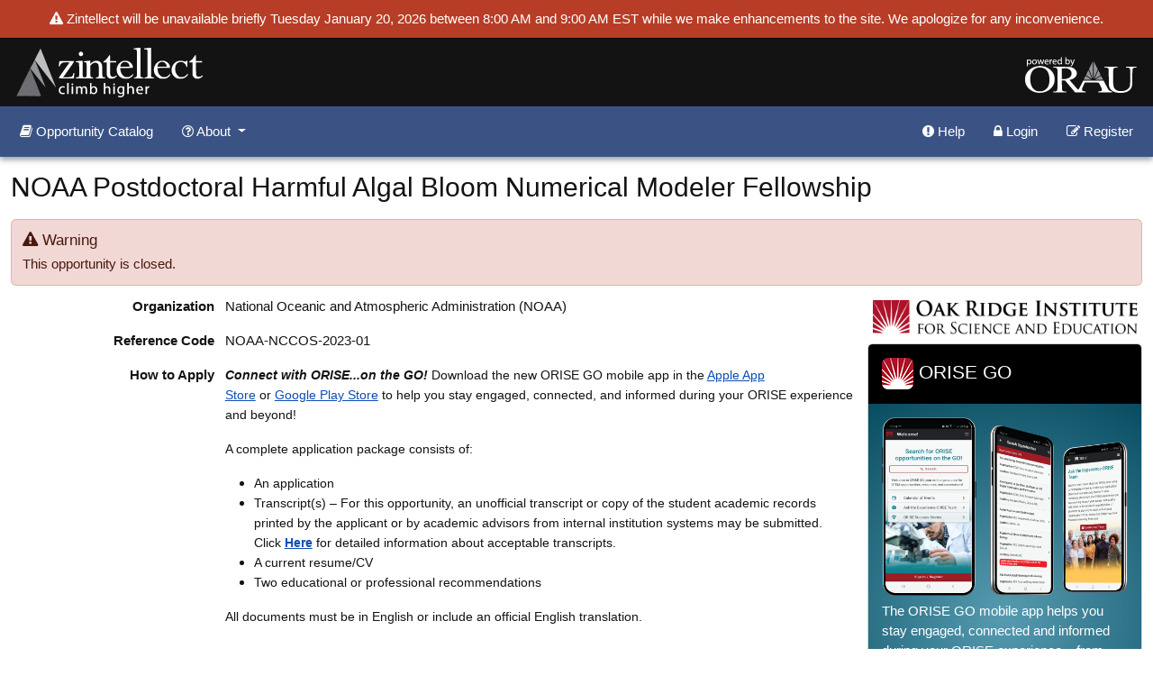

--- FILE ---
content_type: text/html; charset=utf-8
request_url: https://www.zintellect.com/Opportunity/Details/NOAA-NCCOS-2023-01
body_size: 82730
content:

<!DOCTYPE html>
<html lang="en">
<head>
    <meta charset="utf-8" />
    <meta http-equiv="X-UA-Compatible" content="IE=edge">
    <meta name="viewport" content="width=device-width, initial-scale=1.0" />
    <base href="/" />
    <link rel="apple-touch-icon" sizes="180x180" href="/images/apple-touch-icon.png">
    <link rel="icon" type="image/png" href="/images/favicon-32x32.png" sizes="32x32">
    <link rel="icon" type="image/png" href="/images/favicon-16x16.png" sizes="16x16">
    <link rel="manifest" href="/images/manifest.json">
    <link rel="mask-icon" href="/images/safari-pinned-tab.svg" color="#231F20" class="-tv-ignore:E620">
    <link rel="shortcut icon" href="/images/favicon.ico">
    <meta name="msapplication-config" content="~/images/browserconfig.xml">
    <meta name="theme-color" content="#231F20" class="-tv-ignore:W619">
    <title>Zintellect - National Oceanic and Atmospheric Administration (NOAA) - NOAA Postdoctoral Harmful Algal Bloom Numerical Modeler Fellowship - NOAA-NCCOS-2023-01</title>
    <meta name="description" content="*Applications will be reviewed on a rolling-basis. NOAA Office/Lab and Location: A research opportunity is currently available with the National Oceanic an" />
    
        <link rel="stylesheet" href="/css/global.css?v=rTgwlkmG_4YkI6V7AtYxh19rOQcxDRVhmUREOEkKDlw" />
    
    <link href="https://cdn.jsdelivr.net/npm/bootstrap-icons/font/bootstrap-icons.css" rel="stylesheet">
    
</head>
<body class="d-flex flex-column external" id="bodyId">
<a href="#maincontent" class="visually-hidden-focusable">Skip to main content</a>
<!--Begin _LayoutBase Body-->
    
<div class="top-wrapper fixed-top shadow-sm" role="banner">
            <div class="system-message">
                <i class="fa fa-exclamation-triangle" aria-hidden="true"></i> Zintellect will be unavailable briefly Tuesday January 20, 2026 between 8:00 AM and 9:00 AM EST while we make enhancements to the site. We apologize for any inconvenience. &#x9;
            </div>
    <div class="top-banner">
        <div class="container-fluid">
            <div class="row">
                <div class="col">
                    <div class="zintellect-logo ms-md-3">
                        <a href="/"><img src="/images/Zintellect-logo.svg" alt="Zintellect" /></a>
                    </div>
                </div>
                <div class="col">
                    <div class="orau-logo me-md-3 text-end">
                        <a href="https://orau.org" target="_blank"><img src="/images/ORAU-logo.svg" alt="Powered by ORAU" title="Powered by ORAU" /></a>
                    </div>
                </div>
            </div>
        </div>
    </div>
    <!--Begin _LayoutExternal _PartialExternalNav-->
    <div class="container-fluid bg-primary">
    <nav class="navbar navbar-expand-lg">
        <button class="navbar-toggler ms-auto" type="button" data-bs-toggle="collapse" data-bs-target="#navbarSupportedContent" aria-controls="navbarSupportedContent" aria-expanded="false" aria-label="Toggle navigation">
            <span class="navbar-toggler-icon"></span>
        </button>
        <div class="collapse navbar-collapse" id="navbarSupportedContent">
            <ul class="navbar-nav">
                <li class="nav-item"><a class="nav-link text-white" href="/Catalog"><i class="fa fa-book" aria-hidden="true"></i> Opportunity Catalog</a></li>
                <li class="nav-item dropdown">
                    <a class="nav-link text-white dropdown-toggle" href="#" role="button" data-bs-toggle="dropdown" aria-expanded="false">
                        <i class="fa fa-question-circle-o" aria-hidden="true"></i> About
                    </a>
                    <ul class="dropdown-menu">
                        <li><a class="dropdown-item" href="/Home/About"> About Zintellect</a></li>
                        <li><a class="dropdown-item" href="/Home/AboutORAU">About ORAU</a></li>
                        <li><a class="dropdown-item" href="/Home/AboutORISE">About ORISE</a></li>
                    </ul>
                </li>
            </ul>
            <ul class="navbar-nav ms-auto mb-2 mb-lg-0">
                <li class="nav-item"><a href="#helpModal" data-bs-toggle="modal" class="nav-link text-white"><i class="fa fa-exclamation-circle" aria-hidden="true"></i> Help</a></li>

                    <li class="nav-item">
                        <a href="#loginModal" class="btn-login nav-link text-white" data-bs-toggle="modal"><i class="fa fa-lock" aria-hidden="true"></i> Login</a>
                    </li>
                    <li class="nav-item">
                        <a href="#registerModal" class="top-register nav-link text-white" data-bs-toggle="modal"><i class="fa fa-edit" aria-hidden="true"></i> Register</a>
                    </li>
            </ul>
        </div>
    </nav>
</div>

    <!--End _LayoutExternal _PartialExternalNav-->
</div>
<div id="maincontent" role="main" class="w-100 content-wrapper">
        <!--Begin _LayoutExternal RenderBody()-->
        <h2 class="mb-4">
    NOAA Postdoctoral Harmful Algal Bloom Numerical Modeler Fellowship

</h2>

<div class="row">
    <div class="col">
            <div class="alert alert-danger">
                <div class="h5"><i class="fa fa-exclamation-triangle" aria-hidden="true"></i> Warning</div>
               This opportunity is closed.
            </div>
        

<div class="row">
    <div class="col">
        <div class="form-horizontal">
            <div class="row">
                <div class="col-lg-9">
                    <div class="form-group">
                        <div class="col-lg-3 form-label">
                            <strong>Organization</strong>
                        </div>
                        <div class="col-lg-9">
                            National Oceanic and Atmospheric Administration (NOAA)
                        </div>
                    </div>
                    <div class="form-group">
                        <div class="col-lg-3 form-label">
                            <strong>Reference Code</strong>
                        </div>
                        <div class="col-lg-9">
                            NOAA-NCCOS-2023-01
                        </div>
                    </div>
                        <div class="form-group">
                            <div class="col-lg-3 form-label">
                                <strong>How to Apply</strong>
                            </div>
                            <div class="col-lg-9">
                                <p><span style="font-family: arial, helvetica, sans-serif"><span style="font-size: 14px"><strong><em>Connect with ORISE...on the GO!</em></strong>&nbsp;Download the new ORISE GO mobile app in the&nbsp;<a href="https://apps.apple.com/us/app/orise-go/id1491975263" style="color: rgba(13, 77, 181, 1); background-color: rgba(0, 0, 0, 0)">Apple App Store</a>&nbsp;or&nbsp;<a href="https://play.google.com/store/apps/details?id=org.orau.ima.orisego&amp;hl=en_US" style="color: rgba(13, 77, 181, 1); background-color: rgba(0, 0, 0, 0)">Google Play Store</a>&nbsp;to help you stay engaged, connected, and informed during your ORISE experience and beyond!</span></span></p>

<p><span style="font-family: arial, helvetica, sans-serif"><span style="font-size: 14px">A complete application package consists of:</span></span></p>

<ul>
	<li><span style="font-family: arial, helvetica, sans-serif"><span style="font-size: 14px">An application</span></span></li>
	<li><span style="font-family: arial, helvetica, sans-serif"><span style="font-size: 14px">Transcript(s) – For this opportunity, an unofficial transcript or copy of the student academic records printed by the applicant or by academic advisors from internal institution systems may be submitted.&nbsp; Click&nbsp;<strong><a href="https://zintellect.com/Public/CmsFileContent/transcriptguide" style="color: rgba(13, 77, 181, 1); background-color: rgba(0, 0, 0, 0)" target="_blank">Here</a></strong>&nbsp;for detailed information about acceptable transcripts.</span></span></li>
	<li><span style="font-family: arial, helvetica, sans-serif"><span style="font-size: 14px">A current resume/CV</span></span></li>
	<li><span style="font-family: arial, helvetica, sans-serif"><span style="font-size: 14px">Two&nbsp;educational or professional recommendations</span></span></li>
</ul>

<p><span style="font-family: arial, helvetica, sans-serif"><span style="font-size: 14px">All documents must be in English or include an official English translation.</span></span></p>

                            </div>
                        </div>
                        <div class="form-group">
                            <div class="col-lg-3 form-label">
                                <strong>Application Deadline</strong>
                            </div>
                            <div class="col-lg-9">
                                8/18/2023 3:00:00 PM Eastern Time Zone
                            </div>
                        </div>
                    <div class="form-group">
                        <div class="col-lg-3 form-label">
                            <strong>Description</strong>
                        </div>
                        <div class="col-lg-9">
                            <p><em><span style="font-size: 14px"><span style="font-family: arial, helvetica, sans-serif"><strong>*Applications will be reviewed on a rolling-basis.</strong></span></span></em></p>

<p><strong><u>NOAA&nbsp;Office/Lab and Location</u>:</strong>&nbsp;A research opportunity is currently available with the National Oceanic and Atmospheric Administration (NOAA), National Ocean Service (NOS), National Centers for Coastal Ocean Science (NCCOS), Stressor Detection and Impacts Division (SDI), Harmful Algal Bloom (HAB) Forecasting Branch located in Beaufort, North Carolina&nbsp;or Silver Spring, Maryland. Remote reporting or a hybrid schedule may be possible.</p>

<p>The National Oceanic and Atmospheric Administration (NOAA) formed the National Centers for Coastal Ocean Science (NCCOS) in 1999 as the focal point for NOAA’s coastal ocean science efforts. NCCOS helps NOAA meet its coastal stewardship and management responsibilities, provides coastal managers with the scientific information necessary to decide how best to protect environmental resources and public health, preserves valued habitats, and improves the way communities interact with coastal ecosystems.</p>

<p><u><strong>Research Project</strong></u><strong>:&nbsp;</strong>Specific projects include model development and validation for Lake Erie and Lake Okeechobee.&nbsp; These two lakes experience severe harmful cyanobacterial blooms.&nbsp; We are developing new models to forecast these blooms by integrating&nbsp;satellite data with other environmental data.&nbsp; This effort involves identifying potential enhancements and strategies for incorporating data sets, evaluating model results, and assessing forecasts.&nbsp;&nbsp;</p>

<p>Specific research activities include: 1) evaluation of existing models (circulation, particle trajectory, etc.), 2) development of new models, 3) creation and analysis of satellite derived products for cyanobacteria and algal biomass, 4) integration of modeling products to produce HAB forecasts, 5) model validation using field data, and 6) communicating findings with stakeholders.</p>

<p><strong><u>Learning Objectives</u>:&nbsp;</strong>Under the guidance of a&nbsp;mentor, the selected candidate will gain experience in various research activities including ecological monitoring and modeling development and validation techniques, satellite data processing,&nbsp;data analytics,&nbsp; as well as generating outreach materials and technical documentation.&nbsp;</p>

<p><strong><u>Mentor</u>:&nbsp;</strong>The mentor for this opportunity&nbsp;is&nbsp;Richard Stumpf (<a href="mailto:richard.stumpf@noaa.gov">richard.stumpf@noaa.gov</a>).&nbsp;<span style="font-family: arial, helvetica, sans-serif">If you have questions about the nature of the research please contact the mentor.</span></p>

<p><strong><u>Anticipated Appointment Start Date</u>: June 2023.&nbsp;&nbsp;</strong>Start date is flexible and will&nbsp;depend on a variety of&nbsp;factors.</p>

<p><strong><u>Appointment Length</u>:&nbsp;</strong>The appointment will initially be for&nbsp;one year but may be&nbsp;renewed upon&nbsp;recommendation of&nbsp;NOAA and is contingent on the availability of funds.</p>

<p><strong><u>Level of Participation</u>:&nbsp;</strong>The appointment is full-time.</p>

<p><strong><u>Participant Stipend</u>:&nbsp;</strong>The participant will receive a monthly stipend commensurate with educational level and experience.</p>

<p><strong><u>Citizenship Requirements</u>:&nbsp;</strong><span style="font-family: helvetica neue, helvetica, arial, sans-serif; font-size: 14px">This opportunity is available to U.S. citizens.</span></p>

<p><strong><u>ORISE Information</u>:&nbsp;</strong>This program, administered by ORAU through its contract with the U.S. Department of Energy (DOE) to manage the Oak Ridge Institute for Science and Education (ORISE), was established through an interagency agreement between DOE and NOAA.&nbsp;Participants do not become employees of&nbsp;NOAA, DOE or the program administrator, and there are no employment-related benefits.&nbsp;Proof of health insurance is required for participation in this program. Health insurance can be obtained through ORISE.</p>

<p><strong><u>Questions</u>:</strong>&nbsp;If you have&nbsp;questions about the application process please email&nbsp;<a href="mailto:NOAA@orau.org">NOAA@orau.org</a>&nbsp;and include the reference code for this opportunity.</p>

                        </div>
                    </div>
                        <div class="form-group">
                            <div class="col-lg-3 form-label">
                                <strong>Qualifications</strong>
                            </div>
                            <div class="col-lg-9">
                                <p>The qualified candidate should have received a doctoral degree in one of the relevant fields (e.g.&nbsp;Oceanography, Aquatic Sciences, Marine Sciences, Limnology, Biological Sciences), or be currently pursuing the degree with completion before August 1, 2023. Degree must have been received within the past three years.</p>

<p>Preferred skills:</p>

<ul>
	<li>Research experience, a demonstrated ability to work independently and part of a team, and&nbsp;a working knowledge of numerical models for open ocean and coastal systems.</li>
</ul>

                            </div>
                        </div>

                        <div class="form-group">
                            <div class="col-lg-3 form-label">
                                <strong>Eligibility Requirements</strong>
                            </div>
                            <div class="col-lg-9">
                                <ul>
                                        <li><strong>Citizenship: </strong>U.S. Citizen Only</li>
                                            <li>
                                                <strong>Degree:</strong> Doctoral Degree received within the last 36 months or anticipated to be received by 8/1/2023 11:59:00 PM.
                                            </li>



                                        <li>
                                            <strong>Discipline(s): </strong>
                                            <ul>
                                                    <li><strong>Computer, Information, and Data Sciences</strong> (<a href="#" data-bs-toggle="popover" tabindex="0" role="button" tabindex="0" role="button" data-bs-title="Computer, Information, and Data Sciences" data-bs-content="&lt;ul class=&#x27;mb-0 ps-3&#x27;&gt;&lt;li&gt;Data Science&lt;/li&gt;&lt;li&gt;Scientific Computing and Informatics&lt;/li&gt;&lt;/ul&gt;">2 <i class="fa fa-eye" aria-hidden="true"></i></a>)</li>
                                                    <li><strong>Environmental and Marine Sciences</strong> (<a href="#" data-bs-toggle="popover" tabindex="0" role="button" tabindex="0" role="button" data-bs-title="Environmental and Marine Sciences" data-bs-content="&lt;ul class=&#x27;mb-0 ps-3&#x27;&gt;&lt;li&gt;Biological Oceanography&lt;/li&gt;&lt;li&gt;Environmental Sciences&lt;/li&gt;&lt;li&gt;Hydrologic Sciences&lt;/li&gt;&lt;li&gt;Marine Science&lt;/li&gt;&lt;li&gt;Oceanography&lt;/li&gt;&lt;/ul&gt;">5 <i class="fa fa-eye" aria-hidden="true"></i></a>)</li>
                                                    <li><strong>Mathematics and Statistics</strong> (<a href="#" data-bs-toggle="popover" tabindex="0" role="button" tabindex="0" role="button" data-bs-title="Mathematics and Statistics" data-bs-content="&lt;ul class=&#x27;mb-0 ps-3&#x27;&gt;&lt;li&gt;Computational Mathematics&lt;/li&gt;&lt;/ul&gt;">1 <i class="fa fa-eye" aria-hidden="true"></i></a>)</li>
                                            </ul>
                                        </li>





                                </ul>
                            </div>
                        </div>

                </div>
                <div class="col-lg-3">
                        <img src="/images/orise-logo-pdf.png" alt="ORISE" class="img-fluid mb-2">

                    <br />
                        <div class="card">
                            <div class="card-header bg-black text-white">
                                <img src="/images/orise-go-logo.png" alt="ORISE"> ORISE GO
                            </div>
                            <div class="card-body teal-bg text-white">
                                <img src="/images/orise-go-phones.png" alt="ORISE" class="img-fluid mb-2">
                                <p>
                                    The ORISE GO mobile app helps you stay engaged, connected and informed during your ORISE experience – from application, to offer, through your appointment and even as an ORISE alum!
                                </p>
                                <div class="text-center">
                                    <a href="https://orise.orau.gov/orisego/index.html" target="_blank" class="btn btn-dark mb-2"> Visit ORISE GO <i class="fa fa-external-link" aria-hidden="true"></i></a>
                                    <a href="https://play.google.com/store/apps/details?id=org.orau.ima.orisego&hl=en_US" target="_blank"><img src="/images/orisego-google-play-icon.png" alt="ORISE GO Google Play App" class="mb-2"></a>
                                    <a href="https://apps.apple.com/us/app/orise-go-launch-a-stem-career/id1491975263" target="_blank"><img src="/images/orise-go-app-store-icon.png" alt="ORISE GO iOS App" class="mb-2"></a>
                                </div>
                            </div>
                        </div>
                </div>
            </div>
        </div>
    </div>
</div>
    </div>
</div>

<div class="card text-bg-light"><div class="card-body">
    <a href="/PdfGenerator/OpportunityDetailsPdf/18949" class="btn btn-info float-end download-btn">Download PDF</a>

</div></div>
<form method="post" id="publish-form" action="/Opportunity/Publish">
    <input type="hidden" name="opportunityId" value="18949" />
    <button type="submit" disabled class="d-none" title="Disabled submit to satify form tag."></button>
</form>

        <!--End _LayoutExternal RenderBody()-->
</div>
<div class="footer mt-auto">
    <div class="container">
        <div class="row">
            <div class="col-lg-12 text-center">
                <a href="#securityModal" data-bs-toggle="modal">Security/Privacy Statement</a>&nbsp;&nbsp;|&nbsp;&nbsp;<a href="#browserModal" data-bs-toggle="modal">Compatible browsers</a>&nbsp;&nbsp;|&nbsp;&nbsp;Copyright&copy; 2016. All Rights Reserved<br /><span class="small">If you need assistance using this site, please send an email to <a href="mailto:Zintellect@orau.org">Zintellect@orau.org</a>.</span>
            </div>
        </div>
    </div>
</div>
<!--Begin _LayoutExternal _PartialBaseModals-->


<div role="dialog" id="feedbackModal" aria-labelledby="082b88bafe077fca3bb3d63cbc945c2b921cc0a18dc8fff6595e8303c9ac87a714138Label" class="modal fade">
<div class='modal-dialog  modal-sm' role='document'>
    <div class='modal-content'>    
      <div class='modal-header'>
        <h5 class='modal-title' id='082b88bafe077fca3bb3d63cbc945c2b921cc0a18dc8fff6595e8303c9ac87a714138Label'>Feedback</h5>
       
<button type='button' class='btn-close' data-bs-dismiss='modal' aria-label='Close'><span class='visually-hidden-focusable'>Close Feedback</span></button>
        </div>
        <div class='modal-body'>

        <div class="row text-center">
            <div class="col-md-12">
                <div class="alert alert-info small">
                    Please rate your experience, and/or leave a comment.
                </div>
            </div>
            <div class="col-md-12"><span class="small">How would you rate your overall experience with Zintellect?</span></div>
            <div class="col-md-12">
                <div id="feedback-modal-stars" class="starrr"></div>
                <p class="small">You gave a rating of <span id="feedback-modal-count">0</span> star(s)</p>
                <input type="hidden" id="feedback-modal-stars-input" value="0" />
            </div>
        </div>
        <div class="row">
            <div class="col-md-12">
                <div class="form-group">
                    <label class="form-label" for="feedback-modal-comments">Comments</label>
                    <textarea class="form-control" rows="4" id="feedback-modal-comments"></textarea>
                </div>
            </div>
            <div class="col-md-12">
                <div class="alert alert-warning small">
                    This box is meant for feedback only.  Please direct questions to the program POC or zintellect@orau.org
                </div>
            </div>
        </div>
    </div><div class='modal-footer'>
        <button type="button" class="btn btn-secondary me-auto" data-bs-dismiss="modal">Cancel</button>
        <button type="button" id="feedback-modal-submit" class="btn btn-primary" data-bs-dismiss="modal" onclick="return common_SubmitFeedback('/Public/SubmitFeedback');">Submit<span class="visually-hidden-focusable">Submit Feedback</span></button>
        
    </div></div></div></div>
<div role="dialog" id="securityModal" aria-labelledby="082b88bafe077fca3bb3d63cbc945c2b921cc0a18dc8fff6595e8303c9ac87a735630Label" class="modal fade">
<div class='modal-dialog  modal-lg' role='document'>
    <div class='modal-content'>    
      <div class='modal-header'>
        <h5 class='modal-title' id='082b88bafe077fca3bb3d63cbc945c2b921cc0a18dc8fff6595e8303c9ac87a735630Label'>Security/Privacy Statement</h5>
       
<button type='button' class='btn-close' data-bs-dismiss='modal' aria-label='Close'><span class='visually-hidden-focusable'>Close Security/Privacy Statement</span></button>
        </div>
        <div class='modal-body'>

        <p>
					<strong>SECURITY/PRIVACY NOTICE</strong>
					<br>
					By continuing to use this system you indicate your awareness of and consent to the following terms and conditions of use. LOGOUT IMMEDIATELY if you do not agree to the conditions stated in this warning.
				</p>
				<p>
					<strong>SECURITY NOTICE</strong>
					<br>
					This system is part of a Federal information system. This system is monitored for security purposes to ensure it remains available to all users and to protect information in the system. The system employs software programs to monitor network traffic to identify unauthorized activities. By accessing this system, you are expressly consenting to these monitoring activities. Unauthorized attempts to defeat or circumvent security features; to use the system for other than intended purposes; to deny service to authorized users; to access, obtain, alter, damage, or destroy information; to upload or change information; to otherwise cause system or information damage; or otherwise to interfere with the system or its operation, is prohibited. Evidence of such acts may be dis-closed to law enforcement authorities and result in prosecution under the Computer Fraud and Abuse Act of 1986 and the National Information Infrastructure Protection Act of 1996, or other applicable laws.
				</p>
				<p>
					<strong>PRIVACY NOTICE</strong>
					<br>
					This system is for authorized use only. Use of this system constitutes consent to security monitoring and testing. All activity is logged with your host name and IP address. Users (authorized or unauthorized) have no explicit or implicit expectation of privacy. Any or all uses of this system and all files on this system may be intercepted, monitored, recorded, copied, audited, inspected, and dis-closed to authorized site and law enforcement personnel, as well as authorized officials of other agencies, both domestic and foreign. By using this system, the user consents to such interception, monitoring, recording, copying, auditing, inspection, and disclosure at the discretion of authorized site or law enforcement personnel. Unauthorized or improper use of this system may result in administrative disciplinary action and civil and criminal penalties.
				</p>

            <p><a href="https://zintellect.com/Public/CmsFileContent/fullprivacypolicy">Click to download full Privacy Policy</a></p>

    </div><div class='modal-footer'>
        <button type="button" class="btn btn-secondary" data-bs-dismiss="modal">Close<span class="visually-hidden-focusable">Close Security/Privacy Statement</span></button>
    </div></div></div></div>

<div role="dialog" id="timeoutModal" aria-labelledby="082b88bafe077fca3bb3d63cbc945c2b921cc0a18dc8fff6595e8303c9ac87a740256Label" class="modal fade">
<div class='modal-dialog  modal-sm' role='document'>
    <div class='modal-content'>    
      <div class='modal-header'>
        <h5 class='modal-title' id='082b88bafe077fca3bb3d63cbc945c2b921cc0a18dc8fff6595e8303c9ac87a740256Label'>Warning</h5>
       
<button type='button' class='btn-close' data-bs-dismiss='modal' aria-label='Close'><span class='visually-hidden-focusable'>Close Warning</span></button>
        </div>
        <div class='modal-body'>

        <p>
            You have been inactive on this page for <strong><span class='timeout-countup-display'></span></strong>.  You will be logged out after 03:00:00.
        </p>
    </div><div class='modal-footer'>
        <button class="btn btn-danger me-auto" data-bs-dismiss="modal" aria-hidden="true" onclick="location.href='/Account/LogOff'">Log Out</button>
        <button class="timeout-stay-alive btn btn-primary">Continue Working</button>
    </div></div></div></div>

<div role="dialog" id="browserModal" aria-labelledby="082b88bafe077fca3bb3d63cbc945c2b921cc0a18dc8fff6595e8303c9ac87a745742Label" class="modal fade">
<div class='modal-dialog ' role='document'>
    <div class='modal-content'>    
      <div class='modal-header'>
        <h5 class='modal-title' id='082b88bafe077fca3bb3d63cbc945c2b921cc0a18dc8fff6595e8303c9ac87a745742Label'>Compatible Browsers</h5>
       
<button type='button' class='btn-close' data-bs-dismiss='modal' aria-label='Close'><span class='visually-hidden-focusable'>Close Compatible Browsers</span></button>
        </div>
        <div class='modal-body'>

        <p>Select an icon below to visit the website and download an appropriate browser.</p>
        <div class="row text-center">
            <div class="col">
                <a href="https://www.google.com/chrome/browser/desktop/index.html" target="_blank">
                    <img src="/images/chrome.png" class="img-responsive" alt="chrome browser"><br>
                    Chrome
                </a>
            </div>
            <div class="col">
                <a href="https://www.microsoft.com/en-us/edge/download?form=MA13FJ" target="_blank">
                    <img src="/images/edge.png" class="img-responsive" alt="Edge"><br>
                    Edge
                </a>
            </div>
            <div class="col">
                <a href="https://www.mozilla.org/firefox" target="_blank">
                    <img src="/images/firefox.png" class="img-responsive" alt="firefox browser"><br>
                    Firefox
                </a>
            </div>
            <div class="col">
                <a href="https://support.apple.com/downloads/safari" target="_blank">
                    <img src="/images/safari.png" class="img-responsive" alt="safari browser"><br>
                    Safari
                </a>
            </div>
        </div>
    </div><div class='modal-footer'>
        <button type="button" class="btn btn-secondary" data-bs-dismiss="modal">Close<span class="visually-hidden-focusable">Close Compatible Browsers</span></button>
    </div></div></div></div>
<div role="dialog" id="helpModal" aria-labelledby="082b88bafe077fca3bb3d63cbc945c2b921cc0a18dc8fff6595e8303c9ac87a762432Label" class="modal fade">
<div class='modal-dialog  modal-lg' role='document'>
    <div class='modal-content'>    
      <div class='modal-header'>
        <h5 class='modal-title' id='082b88bafe077fca3bb3d63cbc945c2b921cc0a18dc8fff6595e8303c9ac87a762432Label'>Help</h5>
       
<button type='button' class='btn-close' data-bs-dismiss='modal' aria-label='Close'><span class='visually-hidden-focusable'>Close Help</span></button>
        </div>
        <div class='modal-body'>



<p>For help, please email <a href="mailto:Zintellect@orau.org">Zintellect@orau.org</a>.</p><div class="h5">Applicant FAQ</div>
<p><strong>Question:</strong>  What is the deadline for submitting an application?</p>
<p><strong>Answer:</strong>  Not all opportunities have application deadlines.  Some opportunities remain open until they are filled.  If an opportunity has an application deadline, then it will be listed in the opportunity details or in the opportunity catalog.</p>

<p><strong>Question:</strong>  How do I reset my password?</p>
<p><strong>Answer:</strong>  If you have forgotten your password or wish to reset your password, use the "Forgot password or username?" tab on the login to reset it.</p>

<p><strong>Question:</strong>  I forgot my username.  How do I retrieve it?</p>
<p><strong>Answer:</strong>  Use the "Forgot password or username?" tab on the login.  You will receive an email containing your username.</p>

<p><strong>Question:</strong>  What do I need to submit an application?</p>
<p><strong>Answer:</strong>  Typically, applicants are required to submit a resume or CV, an official copy of their transcripts or academic record, and a minimum of two references at the time they apply.  Additional requirements such as a writing sample, thesis or dissertation, etc. may be required.  Review the opportunity details for additional information about the requirements for applying for an opportunity.</p>

<p><strong>Question:</strong>  Where do I upload my transcripts?</p>
<p><strong>Answer:</strong>  If required, you will be asked to upload your transcript as a part of the application process.</p>

<p><strong>Question:</strong>  Where do I submit a writing sample?</p>
<p><strong>Answer:</strong>  If required, you will be asked to upload a writing sample as part of the application process.</p>

<p><strong>Question:</strong>  Can a family member serve as a reference?</p>
<p><strong>Answer:</strong>  No; family members may not serve as references.  References must be able to speak to your educational and/or professional experience.  At least one academic reference is preferred.</p>


    </div><div class='modal-footer'>
        <button type="button" class="btn btn-secondary" data-bs-dismiss="modal">Close<span class="visually-hidden-focusable">Close Help</span></button>
    </div></div></div></div>

<div class="alert-modal modal fade" role="dialog" id="alert-modal" aria-labelledby="082b88bafe077fca3bb3d63cbc945c2b921cc0a18dc8fff6595e8303c9ac87a769770Label">
<div class='modal-dialog  modal-sm' role='document'>
    <div class='modal-content'>    
      <div class='modal-header'>
        <h5 class='modal-title' id='082b88bafe077fca3bb3d63cbc945c2b921cc0a18dc8fff6595e8303c9ac87a769770Label'>Alert</h5>
       
<button type='button' class='btn-close' data-bs-dismiss='modal' aria-label='Close'><span class='visually-hidden-focusable'>Close Alert</span></button>
        </div>
        <div class='modal-body'>

	</div><div class='modal-footer'><button type='button' class='btn btn-secondary' data-bs-dismiss='modal'><span class='visually-hidden-focusable'>Cancel</span>Cancel</button>
	</div></div></div></div>







<!--Login Modal -->
<div class="modal fade dirtyignore" id="loginModal" data-bs-backdrop="static">
	<div class="modal-dialog">
		<div class="modal-content">
			<ul class="nav nav-tabs nav-justified w-100 px-2 pt-2 border-bottom" id="loginTabs">
				<li class="nav-item mx-1" role="presentation">
					<a class="nav-link active py-3" aria-current="page" href="#login" data-bs-toggle="tab"><i class="fa fa-lock" aria-hidden="true"></i> Login</a>
				</li>
				<li class="nav-item mx-1" role="presentation">
					<a class="nav-link py-3" href="#forgot" data-bs-toggle="tab">Forgot password or username?</a>
				</li>
			</ul>
			<div class="tab-content p-0 border-0 mb-0">
				<div class="tab-pane fade show active" id="login">
					<form method="post" class="ajax-form" id="login-form" action="/Account/Login">
						<div class="modal-body" id="login-body">



    <div id="login-modal-validation-summary" class="hide-it">

        <div class="alert alert-danger">



                <div>Invalid or expired username or password. You can try again or reset your password using the 'Forgot password or username?' tab above.</div>
        </div>
    </div>


<div class="row">
    <div class="offset-md-2 col-md-8">
        <div class="form-group">
            <label class="form-label" for="UserName">User Name</label>
            <div class="input-group">
                <input type="text" class="form-control" id="UserName" maxlength="50" name="UserName" value="">
                <span class="input-group-text"><i class="fa fa-user" aria-hidden="true"></i></span>
            </div>
        </div>
        <div class="form-group">
            <label class="form-label" for="Password">Password</label>
            <div class="input-group">
                <input type="password" class="form-control" id="Password" maxlength="100" name="Password" />
                <span class="input-group-text"><i class="fa fa-lock" aria-hidden="true"></i></span>
            </div>
        </div>
    </div>
</div>
						</div>
						<div class="modal-footer">
							<button type="button" class="btn btn-secondary me-auto" data-bs-dismiss="modal">Close<span class="visually-hidden-focusable">Close Login</span></button>
							<button type="submit" class="btn btn-primary reg-btn" id="button-login">Login</button>
						</div>
					</form>
				</div>
				<div class="tab-pane fade" id="forgot">
					<form method="post" class="ajax-form" id="forgot-form" action="/Account/Forgot">
						<div class="modal-body" id="forgot-body">

<div class="alert alert-info">
    Select an option below and enter the email address associated with your Zintellect account.  You will receive an email with additional information for your account.<br /><br />
    If you need additional assistance, please contact <a href="mailto:Zintellect@orau.org">Zintellect Support</a>.
</div>
<div id="forgot-modal-validation-summary" class="hide-it">
    <div class="alert alert-danger">
            <div>Invalid email. Please try again.</div>
    </div>
</div>
<div class="row">
    <div class="col-lg-12 text-center mb-3">
        <div class="form-check form-check-inline">
            <input type="radio" value="forgotusername" id="forgotusernameradio" class="form-check-input" checked="checked" name="ForgotType">
            <label class="form-check-label" for="forgotusernameradio">
                I forgot my username
            </label>
        </div>
        <div class="form-check form-check-inline">
            <input type="radio" value="forgotpassword" id="forgotpasswordradio" class="form-check-input" name="ForgotType">
            <label class="form-check-label" for="forgotpasswordradio">
                I forgot my password
            </label>
        </div>
    </div>
</div>
<div class="row">
    <div class="offset-md-2 col-md-8">
        <div class="fg-email form-group">
            <label id="forgotEmail" class="form-label" for="Email">Enter Email</label>
            <div class="input-group">
                <input type="text" class="form-control" id="Email" maxlength="256" name="Email" value="">
                <div class="input-group-text"><i class="fa fa-envelope" aria-hidden="true"></i></div>
            </div>
        </div>
    </div>
</div>
<div class="row">
    <div class="offset-md-2 col-md-8">
        <div class="g-recaptcha text-center" data-sitekey="6LdHbpApAAAAACC7GuFgSZt8vVjz9yhpcCSzYBPh" data-action="PASSWORD_RESET"
             data-callback="onCaptchaSubmittedForgotPassword" data-expired-callback="onCaptchaExpiredOrErrorResponseForgotPassword" data-error-callback="onCaptchaExpiredOrErrorResponseForgotPassword"></div>
    </div>
</div>
<script src="https://www.google.com/recaptcha/enterprise.js" async defer></script>
						</div>
						<div class="modal-footer">
							<button type="button" class="btn btn-secondary me-auto" data-bs-dismiss="modal">Close</button>
							<button type="submit" class="btn btn-primary frgt-btn disabled" id="button-forgot">Submit</button>
							<input id="DR4WBR1DG3" type="hidden" />
						</div>
					</form>
				</div>
			</div>
		</div>
	</div>
</div>

<!--Register Modal -->
    <div role="dialog" id="registerModal" aria-labelledby="aa736fcc4b924f3bf0d9a9d829b44eadbf750898de462b227bfe3e480bf159df6914Label" class="modal fade">
<div class='modal-dialog ' role='document'>
    <div class='modal-content'>    
      <div class='modal-header'>
        <h5 class='modal-title' id='aa736fcc4b924f3bf0d9a9d829b44eadbf750898de462b227bfe3e480bf159df6914Label'>Registration</h5>
       
<button type='button' class='btn-close' data-bs-dismiss='modal' aria-label='Close'><span class='visually-hidden-focusable'>Close Registration</span></button>
        </div>
        <div class='modal-body'>

            <div class="text-center">
                <div class="row">
                    <div class="col-sm-12">
                        <div class="alert alert-info">Please select your appropriate user type</div>
                    </div>
                </div>
                <div class="row gy-2">
                    <div class="col-sm-6 d-grid gap-2">
                        <a href="/Account/ApplicantRegister" class="btn-lg py-3 btn btn-primary">
                            I'm an Applicant <i class="fa fa-users" aria-hidden="true"></i>
                        </a>
                    </div>
                    <div class="col-sm-6 d-grid gap-2">
                        <a href="/Account/MentorRegister" class="btn-lg py-3 btn btn-primary">
                            I'm a Mentor <i class="fa fa-user" aria-hidden="true"></i>
                        </a>
                    </div>
                </div>
            </div>
        </div><div class='modal-footer'>
            <button type="button" class="btn btn-secondary" data-bs-dismiss="modal">Cancel</button>
        </div></div></div></div>

<!--End _LayoutExternal _PartialBaseModals-->
<!--Begin _LayoutExternal modals-->

    <div role="dialog" id="matchModal" aria-labelledby="0f09b542a26b97f4ca328aaac40d649e1302accbade28ee950dff432f8c70e0059770Label" class="modal fade">
<div class='modal-dialog ' role='document'>
    <div class='modal-content'>    
      <div class='modal-header'>
        <h5 class='modal-title' id='0f09b542a26b97f4ca328aaac40d649e1302accbade28ee950dff432f8c70e0059770Label'>Did the opportunity match?</h5>
       
<button type='button' class='btn-close' data-bs-dismiss='modal' aria-label='Close'><span class='visually-hidden-focusable'>Close Did the opportunity match?</span></button>
        </div>
        <div class='modal-body'>

            <p>Our Zintellect A.I. is constantly learning how to <span class="label label-info">Match</span> you to our opportunities! So, we want to know when we get it right or when we get it wrong. This will help us make our  better! Plus, as a potential applicant to one of our many opportunities across the country, we value you and want to help you on your career path!</p>

        </div><div class='modal-footer'>
            <button type="button" class="btn btn-secondary" data-bs-dismiss="modal">Close</button>
        </div></div></div></div>
    <div role="dialog" id="keywordModal" aria-labelledby="0f09b542a26b97f4ca328aaac40d649e1302accbade28ee950dff432f8c70e0064290Label" class="modal fade">
<div class='modal-dialog ' role='document'>
    <div class='modal-content'>    
      <div class='modal-header'>
        <h5 class='modal-title' id='0f09b542a26b97f4ca328aaac40d649e1302accbade28ee950dff432f8c70e0064290Label'>Keywords</h5>
       
<button type='button' class='btn-close' data-bs-dismiss='modal' aria-label='Close'><span class='visually-hidden-focusable'>Close Keywords</span></button>
        </div>
        <div class='modal-body'>

            <div class="form-group">
                <div id="keywordFeed"></div>
            </div>
        </div><div class='modal-footer'>
            <button data-bs-dismiss="modal" type="button" class="btn btn-secondary">Close</button>
        </div></div></div></div>

<!--End _LayoutExternal modals-->

<!--End _LayoutBase Body-->
<!--Full Overlay Spinner-->
<div class="overlay-spinner hide-it">
    <div class="spinner-content">
        <div class="spinner-border" role="status"></div><br />
        <span id="overlay-spinner-text-target">Please Wait</span>
    </div>
</div>
<div class="btt">
    <a href="#" class="to-top btn btn-secondary rounded-start-pill overflow-hidden"><i class="fa fa-arrow-circle-up fa-lg me-2" aria-hidden="true"></i>back to top</a>
</div>
<script>
    const runColorMode = (fn) => {
        if (!window.matchMedia) {
            return;
        }
        const query = window.matchMedia('(prefers-color-scheme: dark)');
        fn(query.matches);
        query.addEventListener('change', (event) => fn(event.matches));
    }
    runColorMode((isDarkMode) => {
        if (isDarkMode) {
            var d = document.getElementById("bodyId");
            d.setAttribute('data-bs-theme', 'dark');
        } else {
            var d = document.getElementById("bodyId");
            d.removeAttribute('data-bs-theme', 'dark');
        }
    })
</script>

    <script src="/lib/jquery/dist/jquery.js?v=9_aliU8dGd2tb6OSsuzixeV4y_faTqgFtohetphbbj0"></script>
    <noscript><div class='noscript'><i class='fa fa-2x fa-exclamation-triangle' aria-hidden='true'></i> Java Script must be enabled to use this site. <i class='fa fa-2x fa-exclamation-triangle' aria-hidden='true'></i></div></noscript>
    <script src="/js/bootstrap.bundle.min.js?v=JDJ424DHaphTAZCH6UKdhuZNr9MC6j5HTngeLbi7vPs"></script>
    <noscript><div class='noscript'><i class='fa fa-2x fa-exclamation-triangle' aria-hidden='true'></i> Java Script must be enabled to use this site. <i class='fa fa-2x fa-exclamation-triangle' aria-hidden='true'></i></div></noscript>
    <script src="/js/dataTables/datatables.min.js"></script>
    <noscript><div class='noscript'><i class='fa fa-2x fa-exclamation-triangle' aria-hidden='true'></i> Java Script must be enabled to use this site. <i class='fa fa-2x fa-exclamation-triangle' aria-hidden='true'></i></div></noscript>
    <script src="/js/jquery-ui.min.js?v=WXHQ8fVldgaDws4V55-tc4htQGll3guZt5EMeTXvIfo"></script>
    <noscript><div class='noscript'><i class='fa fa-2x fa-exclamation-triangle' aria-hidden='true'></i> Java Script must be enabled to use this site. <i class='fa fa-2x fa-exclamation-triangle' aria-hidden='true'></i></div></noscript>
    <script src="/js/jsapi.js"></script>
    <noscript><div class='noscript'><i class='fa fa-2x fa-exclamation-triangle' aria-hidden='true'></i> Java Script must be enabled to use this site. <i class='fa fa-2x fa-exclamation-triangle' aria-hidden='true'></i></div></noscript>
    <script src="/js/chart.js"></script>
    <noscript><div class='noscript'><i class='fa fa-2x fa-exclamation-triangle' aria-hidden='true'></i> Java Script must be enabled to use this site. <i class='fa fa-2x fa-exclamation-triangle' aria-hidden='true'></i></div></noscript>
    <script src="/lib/moment/moment.js"></script>
    <noscript><div class='noscript'><i class='fa fa-2x fa-exclamation-triangle' aria-hidden='true'></i> Java Script must be enabled to use this site. <i class='fa fa-2x fa-exclamation-triangle' aria-hidden='true'></i></div></noscript>
    <script src="/lib/select2/dist/js/select2.full.min.js"></script>
    <noscript><div class='noscript'><i class='fa fa-2x fa-exclamation-triangle' aria-hidden='true'></i> Java Script must be enabled to use this site. <i class='fa fa-2x fa-exclamation-triangle' aria-hidden='true'></i></div></noscript>
    <script src="/js/bootstrap-datetimepicker.min.js?v=DV5Er8n9kAVvhSA0h4gAszc1p1LmCbVR_xxGMntkPoU"></script>
    <noscript><div class='noscript'><i class='fa fa-2x fa-exclamation-triangle' aria-hidden='true'></i> Java Script must be enabled to use this site. <i class='fa fa-2x fa-exclamation-triangle' aria-hidden='true'></i></div></noscript>
    <script src="/js/jasny-file-upload.js"></script>
    <noscript><div class='noscript'><i class='fa fa-2x fa-exclamation-triangle' aria-hidden='true'></i> Java Script must be enabled to use this site. <i class='fa fa-2x fa-exclamation-triangle' aria-hidden='true'></i></div></noscript>
    <script src="/js/bootstrap-notify.min.js"></script>
    <noscript><div class='noscript'><i class='fa fa-2x fa-exclamation-triangle' aria-hidden='true'></i> Java Script must be enabled to use this site. <i class='fa fa-2x fa-exclamation-triangle' aria-hidden='true'></i></div></noscript>
    <script src="/js/bootstrap-switch.js"></script>
    <noscript><div class='noscript'><i class='fa fa-2x fa-exclamation-triangle' aria-hidden='true'></i> Java Script must be enabled to use this site. <i class='fa fa-2x fa-exclamation-triangle' aria-hidden='true'></i></div></noscript>
    <script src="/js/ckeditor/ckeditor.js"></script>
    <noscript><div class='noscript'><i class='fa fa-2x fa-exclamation-triangle' aria-hidden='true'></i> Java Script must be enabled to use this site. <i class='fa fa-2x fa-exclamation-triangle' aria-hidden='true'></i></div></noscript>
    <script>
        // BJO 20250820 - Without this we get errors initializing the editors on phones.
        CKEDITOR.env.isCompatible = true;
    </script>
    <noscript><div class='noscript'><i class='fa fa-2x fa-exclamation-triangle' aria-hidden='true'></i> Java Script must be enabled to use this site. <i class='fa fa-2x fa-exclamation-triangle' aria-hidden='true'></i></div></noscript>
    <script src="/js/jquery.waitforimages.min.js"></script>
    <noscript><div class='noscript'><i class='fa fa-2x fa-exclamation-triangle' aria-hidden='true'></i> Java Script must be enabled to use this site. <i class='fa fa-2x fa-exclamation-triangle' aria-hidden='true'></i></div></noscript>
    <script src="/lib/jquery-validation/dist/jquery.validate.js"></script>
    <noscript><div class='noscript'><i class='fa fa-2x fa-exclamation-triangle' aria-hidden='true'></i> Java Script must be enabled to use this site. <i class='fa fa-2x fa-exclamation-triangle' aria-hidden='true'></i></div></noscript>
    <script src="/js/jquery.maskMoney.min.js?v=Trlcs3OzLJE7DQij87M__YOpjZYW2vnpzgAG50khaFs"></script>
    <noscript><div class='noscript'><i class='fa fa-2x fa-exclamation-triangle' aria-hidden='true'></i> Java Script must be enabled to use this site. <i class='fa fa-2x fa-exclamation-triangle' aria-hidden='true'></i></div></noscript>
    <script src="/lib/jquery-validation-unobtrusive/jquery.validate.unobtrusive.js"></script>
    <noscript><div class='noscript'><i class='fa fa-2x fa-exclamation-triangle' aria-hidden='true'></i> Java Script must be enabled to use this site. <i class='fa fa-2x fa-exclamation-triangle' aria-hidden='true'></i></div></noscript>
    <script src="/js/dirtyforms/jquery.dirtyforms.js"></script>
    <noscript><div class='noscript'><i class='fa fa-2x fa-exclamation-triangle' aria-hidden='true'></i> Java Script must be enabled to use this site. <i class='fa fa-2x fa-exclamation-triangle' aria-hidden='true'></i></div></noscript>
    <script src="/js/dirtyforms/plugins/jquery.dirtyforms.dialogs.bootstrap.min.js"></script>
    <noscript><div class='noscript'><i class='fa fa-2x fa-exclamation-triangle' aria-hidden='true'></i> Java Script must be enabled to use this site. <i class='fa fa-2x fa-exclamation-triangle' aria-hidden='true'></i></div></noscript>
    <script src="/js/dirtyforms/plugins/jquery.dirtyforms.helpers.ckeditor.min.js"></script>
    <noscript><div class='noscript'><i class='fa fa-2x fa-exclamation-triangle' aria-hidden='true'></i> Java Script must be enabled to use this site. <i class='fa fa-2x fa-exclamation-triangle' aria-hidden='true'></i></div></noscript>
    <script src="/js/masonry.pkgd.min.js?v=PHs-0ymR33_s2Ukl3pA0RvfBJXv-sELLC3mHSeJCxVk"></script>
    <div id="ckedit"></div>
    <noscript><div class='noscript'><i class='fa fa-2x fa-exclamation-triangle' aria-hidden='true'></i> Java Script must be enabled to use this site. <i class='fa fa-2x fa-exclamation-triangle' aria-hidden='true'></i></div></noscript>
    <script src="/js/autocomplete.js?v=E1eUaFK1Oc2HIYoi8Sy6E9Er51nu8UGyo7JvlNG1oNQ"></script>
    <noscript><div class='noscript'><i class='fa fa-2x fa-exclamation-triangle' aria-hidden='true'></i> Java Script must be enabled to use this site. <i class='fa fa-2x fa-exclamation-triangle' aria-hidden='true'></i></div></noscript>
    <script src="/js/common.js?v=IrDunYipoZLfz6chPGONUcM9MFg9O4fBIH4R1vVzgDw"></script>
    <noscript><div class='noscript'><i class='fa fa-2x fa-exclamation-triangle' aria-hidden='true'></i> Java Script must be enabled to use this site. <i class='fa fa-2x fa-exclamation-triangle' aria-hidden='true'></i></div></noscript>
    <script src="/js/timeout.js?v=Vff05D777bEXTQ-2DxERPiwVFMfR4zKkPhnRN0q2WoM"></script>
    <script src="https://www.google.com/recaptcha/enterprise.js" async defer></script>
    <noscript><div class='noscript'><i class='fa fa-2x fa-exclamation-triangle' aria-hidden='true'></i> Java Script must be enabled to use this site. <i class='fa fa-2x fa-exclamation-triangle' aria-hidden='true'></i></div></noscript>


<script type="text/javascript">
    $(document).ready(function () {
        var successMessage = '';
        var errorMessage = '';
        var permErrorMessage = '';
        if (successMessage != '')
            showGrowl('Success', successMessage, 'fa fa-check', 'success');
        if (errorMessage != '')
            showGrowl('Error', errorMessage, 'fa fa-times', 'danger');
        if (permErrorMessage != '')
            showGrowl('Error', permErrorMessage, 'fa fa-lock', 'danger');
    });
</script>
<noscript><div class='noscript'><i class='fa fa-2x fa-exclamation-triangle' aria-hidden='true'></i> Java Script must be enabled to use this site. <i class='fa fa-2x fa-exclamation-triangle' aria-hidden='true'></i></div></noscript>

<!--Begin _LayoutBase Scripts-->
    
        <script src="https://www.google.com/recaptcha/enterprise.js" async defer></script>
        <script src="/js/phone/libphonenumber-compiled.js"></script>
        <noscript>Java Script must be enabled to use this site.</noscript>
        <script src="/js/phone/_PhoneNumber.js"></script>
        <noscript>Java Script must be enabled to use this site.</noscript>
<script type="text/javascript">
	var URL_HOME = '/';
	var URL_RESET_REGISTRATION_MODAL = '/Account/Register';
	var pwRulesTimeout = null;
	const loginModal = document.getElementById('loginModal')
	const loginModalShown = new bootstrap.Modal('#loginModal')

	loginModal.addEventListener('hidden.bs.modal', event => {
		$(loginModal).find("input").val('');
		$("#forgotusernameradio").prop('checked', true);
		$('#login-modal-validation-summary').hide();
		$('#forgot-modal-validation-summary').hide();
		$('.has-error').removeClass('has-error');
		$('#loginTabs a:first').tab('show');
	})
	loginModal.addEventListener('shown.bs.modal', event => {
		$("#UserName").focus();
	})
	$(document).ready(function () {
		var isNotification = false;
		var notification = '';
		var notificationType = '';
		if (isNotification) {
			if (notificationType == "Success") {
				showGrowl('Success', notification, 'fa fa-check', 'success');
			}
			else {
				showGrowl('Failed', notification, 'fa fa-times', 'danger');

			}
		}
		var returnUrl = '';
		var hideLoginModal = '';
		if (returnUrl != '' && isNotification == false) {
			if (hideLoginModal != 'True')
				loginModalShown.show();
		}
		var passwordExpired = '';
		if (passwordExpired == "True") {
			showGrowl('Failed', 'Your password has expired.  Please reset your password.', 'fa fa-times', 'danger');
			$('#loginModal').modal('show');//auto show the login modal
			//switch to the forgot tab on the login modal
			setInterval(function () {
				$('#forgotpasswordradio').prop("checked", true);//auto select the forgot password radio
				$('#Email').focus();//select the Email textbox
			}, 100);
		}
		$('#button-forgot').click(function (e) {
			e.preventDefault();
			$(".frgt-btn").html("Please wait  <span class='spinner-border spinner-border-sm' aria-hidden='true'></span>");
			var growlMessage = "";
			if ($('#forgotusernameradio').prop('checked') == true) {
				growlMessage = "Forgot username processed.  If you continue to experience login issues, please contact Zintellect@orau.org for assistance.";
			}
			if ($('#forgotpasswordradio').prop('checked') == true) {
				growlMessage = "Forgot password request processed.  If you continue to experience login issues, please contact Zintellect@orau.org for assistance.";
			}

			var forgotData = $('#forgot-form').serialize();
			var forgotUrl = '/Account/Forgot';
			$.post(forgotUrl, forgotData, function (result) {
				if (result == true) {
					$(".frgt-btn").html("Submit");
					$('#loginModal').modal('hide');
					$('#forgotEmail').val('');
					$('#forgotusernameradio').prop('checked', true);
					$('#forgotpasswordradio').prop('checked', false);

					showGrowl('Success', growlMessage, 'fa fa-check', 'success');
				} else {
					$(".frgt-btn").html("Submit");
					$(".frgt-btn").addClass('disabled');
					$('#forgot-body').html(result);//inject the returned partial
					$("#forgot-modal-validation-summary").show();
					$('.input-validation-error').each(function () {
						$(this).closest('.form-group').addClass('has-error');
					});
				}
			}).fail(function (e) {
				showGrowl('Failed', 'Request failed.  Please try again.', 'fa fa-times', 'danger');
				$(".frgt-btn").html("Submit");
			});
		});
		$('#button-login').click(function (e) {
			e.preventDefault();
			$("#loginModal .reg-btn").html("Please wait  <span class='spinner-border spinner-border-sm' aria-hidden='true'></span>");
			var loginData = $('#login-form').serialize();
			var loginUrl = '/Account/Login';
			$.post(loginUrl, loginData, function (result) {
				if (result == true) {
					if (returnUrl != '') {
						window.location.href = '';
					} else {
						window.location.href = '/';
					}
				} else {
					$("#button-login").html("Login");//return button to normal state
					$('#login-body').html(result);//inject the returned partial
					$("#login-modal-validation-summary").show();
					$('.input-validation-error').each(function () {
						$(this).closest('.form-group').addClass('has-error');
					});
				}
			}).fail(function (e) {
				showGrowl('Failed', 'Request failed.  Please try again.', 'fa fa-times', 'danger');
				$("#button-login").html("Login");
			}); //end post;
		});
		$(document).on("change", "#HasNoMiddleName", function (e) {
			if ($("#HasNoMiddleName").prop("checked") == true) {
				$("#MiddleName").val("").prop("disabled", true).removeClass("input-validation-error");
				$("#MiddleName").closest(".form-group").removeClass("has-error");
			}
			else {
				$("#MiddleName").prop("disabled", false)
			}
		});
		$(document).on("keyup", "#RegistrationPassword, #ConfirmPassword", function () {
			UpdatePasswordRules();
		});
		$(document).on("change", "#RegistrationPassword, #ConfirmPassword", function () {
			UpdatePasswordRules();
		});
		$(document).on("keyup", "#ResetPassword, #ConfirmResetPassword", function () {
			UpdatePasswordRulesForReset();
		});
		$(document).on("change", "#ResetPassword, #ConfirmResetPassword", function () {
			UpdatePasswordRulesForReset();
		});

	});
	function onCaptchaSubmittedForgotPassword(response) {
		if (response.length > 0) {
			var URL_CreateAssessment = '/Account/CreateAssessment';
			var data = { token: response, action: 'PASSWORD_RESET' };
			$.post(URL_CreateAssessment, data)
				.done((resp) => {
					if (resp) {
						$('#button-forgot').removeClass('disabled')
					} else {
						setTimeout(() => {
							grecaptcha.enterprise.reset();
							$('#button-forgot').addClass('disabled')
						}, 2500);
					}
				})
		}
	}
	function onCaptchaExpiredOrErrorResponseForgotPassword() {
		setTimeout(() => {
			grecaptcha.enterprise.reset()
			$('#button-forgot').addClass('disabled')
		}, 2500);
	}
	function UpdatePasswordRules() {
		if (pwRulesTimeout != null) {
			clearTimeout(pwRulesTimeout);
			pwRulesTimeout = null;
		}
		pwRulesTimeout = setTimeout(function () { AjaxUpdatePasswordRules(); }, 500)
	};
	function UpdatePasswordRulesForReset() {
		if (pwRulesTimeout != null) {
			clearTimeout(pwRulesTimeout);
			pwRulesTimeout = null;
		}
		pwRulesTimeout = setTimeout(function () { AjaxUpdatePasswordRulesForReset(); }, 500);
	};
	function AjaxUpdatePasswordRules() {
		var pw = $('#RegistrationPassword').val();
		var confirm = $('#ConfirmPassword').val();
		var email = "";     //future:   might need these fields for previous password check on other pages that rely on password?
		var passcode = "";  //future:   might need these fields for previous password check on other pages that rely on password?

		$.post(
			'/Account/GetPasswordRulesWithoutPrevious',
			{ encPassword: escape(pw), encConfirmPassword: escape(confirm), encEmail: escape(email), encPasscode: escape(passcode) },
			function (data) {
				$('#password-rules-target').html(data);
			}
		).fail(function (e) {
			showGrowl('Failed', 'Request failed.  Please try again.', 'fa fa-times', 'danger');
		}); //end post;;
	};
	function AjaxUpdatePasswordRulesForReset() {
		var pw = $('#ResetPassword').val();
		var confirm = $('#ConfirmResetPassword').val();
		var email = "";     //future:   might need these fields for previous password check on other pages that rely on password?
		var passcode = "";  //future:   might need these fields for previous password check on other pages that rely on password?

		$.post(
			'/Account/GetPasswordRulesWithoutPrevious',
			{ encPassword: escape(pw), encConfirmPassword: escape(confirm), encEmail: escape(email), encPasscode: escape(passcode) },
			function (data) {
				$('#reset-password-rules-target').html(data);
			}
		).fail(function (e) {
			showGrowl('Failed', 'Request failed.  Please try again.', 'fa fa-times', 'danger');
		}); //end post
	};
	UpdatePasswordRules();
	initSelect("#PhoneNumber_PhoneCountryCode", '100%', "Select Phone Country", true, false, "content-drop");
	setToolTips();
</script>
<noscript><div class='noscript'><i class='fa fa-2x fa-exclamation-triangle' aria-hidden='true'></i> Java Script must be enabled to use this site. <i class='fa fa-2x fa-exclamation-triangle' aria-hidden='true'></i></div></noscript>        <!--Begin _LayoutInternal scripts-->


    

<script type="application/ld+json">
    
    {
    "@context": "https://schema.org",
    "@type": "JobPosting",
    "title": "NOAA Postdoctoral Harmful Algal Bloom Numerical Modeler Fellowship",
    "description": "\u003cp\u003e\u003cem\u003e\u003cspan style=\"font-size: 14px\"\u003e\u003cspan style=\"font-family: arial, helvetica, sans-serif\"\u003e\u003cstrong\u003e*Applications will be reviewed on a rolling-basis.\u003c/strong\u003e\u003c/span\u003e\u003c/span\u003e\u003c/em\u003e\u003c/p\u003e\n\n\u003cp\u003e\u003cstrong\u003e\u003cu\u003eNOAA\u0026nbsp;Office/Lab and Location\u003c/u\u003e:\u003c/strong\u003e\u0026nbsp;A research opportunity is currently available with the National Oceanic and Atmospheric Administration (NOAA), National Ocean Service (NOS), National Centers for Coastal Ocean Science (NCCOS), Stressor Detection and Impacts Division (SDI), Harmful Algal Bloom (HAB) Forecasting Branch located in Beaufort, North Carolina\u0026nbsp;or Silver Spring, Maryland. Remote reporting or a hybrid schedule may be possible.\u003c/p\u003e\n\n\u003cp\u003eThe National Oceanic and Atmospheric Administration (NOAA) formed the National Centers for Coastal Ocean Science (NCCOS) in 1999 as the focal point for NOAA’s coastal ocean science efforts. NCCOS helps NOAA meet its coastal stewardship and management responsibilities, provides coastal managers with the scientific information necessary to decide how best to protect environmental resources and public health, preserves valued habitats, and improves the way communities interact with coastal ecosystems.\u003c/p\u003e\n\n\u003cp\u003e\u003cu\u003e\u003cstrong\u003eResearch Project\u003c/strong\u003e\u003c/u\u003e\u003cstrong\u003e:\u0026nbsp;\u003c/strong\u003eSpecific projects include model development and validation for Lake Erie and Lake Okeechobee.\u0026nbsp; These two lakes experience severe harmful cyanobacterial blooms.\u0026nbsp; We are developing new models to forecast these blooms by integrating\u0026nbsp;satellite data with other environmental data.\u0026nbsp; This effort involves identifying potential enhancements and strategies for incorporating data sets, evaluating model results, and assessing forecasts.\u0026nbsp;\u0026nbsp;\u003c/p\u003e\n\n\u003cp\u003eSpecific research activities include: 1) evaluation of existing models (circulation, particle trajectory, etc.), 2) development of new models, 3) creation and analysis of satellite derived products for cyanobacteria and algal biomass, 4) integration of modeling products to produce HAB forecasts, 5) model validation using field data, and 6) communicating findings with stakeholders.\u003c/p\u003e\n\n\u003cp\u003e\u003cstrong\u003e\u003cu\u003eLearning Objectives\u003c/u\u003e:\u0026nbsp;\u003c/strong\u003eUnder the guidance of a\u0026nbsp;mentor, the selected candidate will gain experience in various research activities including ecological monitoring and modeling development and validation techniques, satellite data processing,\u0026nbsp;data analytics,\u0026nbsp; as well as generating outreach materials and technical documentation.\u0026nbsp;\u003c/p\u003e\n\n\u003cp\u003e\u003cstrong\u003e\u003cu\u003eMentor\u003c/u\u003e:\u0026nbsp;\u003c/strong\u003eThe mentor for this opportunity\u0026nbsp;is\u0026nbsp;Richard Stumpf (\u003ca href=\"mailto:richard.stumpf@noaa.gov\"\u003erichard.stumpf@noaa.gov\u003c/a\u003e).\u0026nbsp;\u003cspan style=\"font-family: arial, helvetica, sans-serif\"\u003eIf you have questions about the nature of the research please contact the mentor.\u003c/span\u003e\u003c/p\u003e\n\n\u003cp\u003e\u003cstrong\u003e\u003cu\u003eAnticipated Appointment Start Date\u003c/u\u003e: June 2023.\u0026nbsp;\u0026nbsp;\u003c/strong\u003eStart date is flexible and will\u0026nbsp;depend on a variety of\u0026nbsp;factors.\u003c/p\u003e\n\n\u003cp\u003e\u003cstrong\u003e\u003cu\u003eAppointment Length\u003c/u\u003e:\u0026nbsp;\u003c/strong\u003eThe appointment will initially be for\u0026nbsp;one year but may be\u0026nbsp;renewed upon\u0026nbsp;recommendation of\u0026nbsp;NOAA and is contingent on the availability of funds.\u003c/p\u003e\n\n\u003cp\u003e\u003cstrong\u003e\u003cu\u003eLevel of Participation\u003c/u\u003e:\u0026nbsp;\u003c/strong\u003eThe appointment is full-time.\u003c/p\u003e\n\n\u003cp\u003e\u003cstrong\u003e\u003cu\u003eParticipant Stipend\u003c/u\u003e:\u0026nbsp;\u003c/strong\u003eThe participant will receive a monthly stipend commensurate with educational level and experience.\u003c/p\u003e\n\n\u003cp\u003e\u003cstrong\u003e\u003cu\u003eCitizenship Requirements\u003c/u\u003e:\u0026nbsp;\u003c/strong\u003e\u003cspan style=\"font-family: helvetica neue, helvetica, arial, sans-serif; font-size: 14px\"\u003eThis opportunity is available to U.S. citizens.\u003c/span\u003e\u003c/p\u003e\n\n\u003cp\u003e\u003cstrong\u003e\u003cu\u003eORISE Information\u003c/u\u003e:\u0026nbsp;\u003c/strong\u003eThis program, administered by ORAU through its contract with the U.S. Department of Energy (DOE) to manage the Oak Ridge Institute for Science and Education (ORISE), was established through an interagency agreement between DOE and NOAA.\u0026nbsp;Participants do not become employees of\u0026nbsp;NOAA, DOE or the program administrator, and there are no employment-related benefits.\u0026nbsp;Proof of health insurance is required for participation in this program. Health insurance can be obtained through ORISE.\u003c/p\u003e\n\n\u003cp\u003e\u003cstrong\u003e\u003cu\u003eQuestions\u003c/u\u003e:\u003c/strong\u003e\u0026nbsp;If you have\u0026nbsp;questions about the application process please email\u0026nbsp;\u003ca href=\"mailto:NOAA@orau.org\"\u003eNOAA@orau.org\u003c/a\u003e\u0026nbsp;and include the reference code for this opportunity.\u003c/p\u003e\n",
    "datePosted": "06-13-2023",
     "validThrough": "08-18-2023",
    "employmentType": "Internship",
    "hiringOrganization": {
        "@type": "Organization",
        "name": "Zintellect",
        "sameAs": "https://www.zintellect.com"
    },
    "jobLocation": {
        "@type": "Place",
        "address": {
            "@type": "PostalAddress",
        
        
            "addressCountry": "US"
        }
    }
    
    }
    
</script>
    <script>
        var URL_OPPORTUNITY_MATCH_VOTE = '/Opportunity/VoteOnOppMatch';
        var REOPEN_MODAL_TEXT = 'Are you sure you want to reopen this opportunity?';
        var CANT_REOPEN_MODAL_TEXT = 'This opportunity cannot be reopened because the catalog expiration date is in the past.  To reopen this opportunity, update the catalog expiration to a future date.';
        //used when closing modal to reset it
        var oldEmailText = '<p>Email body for the applicant not selected email</p>';
        function withdrawAndApply() {
            //var appId = 'singleRestrictionAppId';
            var urlAction = '/Application/WithdrawAndApply?oppId=18949';
            var modalOptions = {
                type: "warning",
                title: "Continue Application",
                message: "You have already started or submitted an application to a related opportunity and only one is allowed. To continue, you will need to withdraw the other application. Do you want to withdraw?",
                buttons: "<a href='#' class='btn btn-secondary me-auto' data-bs-dismiss='modal'>Cancel</a>"
                    + "<a href='" + urlAction + "' class='btn btn-primary'>Withdraw</a>"
            }
            showAlert(modalOptions);
        }
        function continueTemplateChanged() {
            var appId = '';
            var modalOptions = {
                type: "warning",
                title: "Continue Application",
                message: "An administrator has changed the questions for this application. You will need to revisit Step 4 and enter new answers to submit this application.",
                buttons: "<a href='#' class='btn btn-secondary me-auto' data-bs-dismiss='modal'>Cancel</a>"
                    + "<a href='/Application/ContinueApplicationRoute/" + appId + "' class='btn btn-primary'>Continue</a>"
            }
            showAlert(modalOptions);
        }
        $(document).ready(function () {
            //we want the Yes radio button for sending the email to the POC to be selected by default
            $('input[name="poc"][value="yes"]').prop('checked', true);
        })
        $('#shareModal').on('shown.bs.modal', function (e) {
            $(".sharelink").select();
        })
        $(document).on('click', '.close-opp', function (e) {
            e.preventDefault();
            var modalOptions = {
                type: "danger",
                title: "Close Opportunity?",
                message: "Are you sure you want to close this opportunity?",
                buttons: "<a href='#' class='btn btn-secondary me-auto' data-bs-dismiss='modal'>Cancel</a>"
                    + "<a href='#' class='btn btn-danger btn-confirm-close'>Close</a>"
            }
            showAlert(modalOptions);
        });
        $(document).on('click', '.btn-confirm-close', function (e) {
            e.preventDefault();
            var data = { id: 18949};
            $.post('/Opportunity/Close', data, function (jsonResult) {
                if (jsonResult == true) {
                    window.location = '/Opportunity/Details/NOAA-NCCOS-2023-01';
                }
                else {
                    showGrowl('Failed', 'Opportunity close failed.', 'fa fa-times', 'danger');
                    $(".alert-modal").modal("hide");
                }
            }).fail(function () {
                showGrowl('Failed', 'Opportunity close failed.', 'fa fa-times', 'danger');
            });
        });
        $(document).on('click', '.reopen-opp', function (e) {
            e.preventDefault();
            var modalOptions = {
                type: "success",
                title: "Reopen Opportunity?",
                message: REOPEN_MODAL_TEXT,
                buttons: "<a href='#' class='btn btn-secondary me-auto' data-bs-dismiss='modal'>Cancel</a>"
                    + "<a href='#' class='btn btn-danger btn-confirm-reopen'>Reopen</a>"
            }
            showAlert(modalOptions);
        });
        $(document).on('click', '.cant-reopen-opp', function (e) {
            e.preventDefault();
            var modalOptions = {
                type: "danger",
                title: "Can't Reopen Opportunity",
                message: CANT_REOPEN_MODAL_TEXT,
                buttons: "<a href='#' class='btn btn-secondary' data-bs-dismiss='modal'>Okay</a>"
            }
            showAlert(modalOptions);
        });
        $(document).on('click', '.btn-confirm-reopen', function (e) {
            e.preventDefault();
            var data = { id: 18949};
            $.post('/Opportunity/Reopen', data, function (jsonResult) {
                if (jsonResult == true) {
                    window.location = '/Opportunity/Details/NOAA-NCCOS-2023-01';
                }
                else {
                    showGrowl('Failed', 'Opportunity reopen failed.', 'fa fa-times', 'danger');
                    $(".alert-modal").modal("hide");
                }
            }).fail(function () {
                showGrowl('Failed', 'Opportunity reopen failed.', 'fa fa-times', 'danger');
            });
        });
        $(document).on("click", ".match-yes-btn", function (e) {
            e.preventDefault();
            if ($(".match-yes-btn").find(".label").hasClass("label-success") == false) {
                $(".match-yes-btn").parent().find(".match-btn .label").removeClass("text-bg-danger").addClass("label-primary");
                $(".match-yes-btn").find(".label").removeClass("label-primary").addClass("label-success");
                $(".overlay-spinner").show();
                //do db call
                var data = { oppId: 18949, userId: "", vote: true };
                $.post(URL_OPPORTUNITY_MATCH_VOTE, data, function (jsonResult) {
                    showGrowl('Thank You!', 'Your feedback has been submitted.', 'fa fa-check', 'success');
                    $(".overlay-spinner").hide();
                }).fail(function () {
                    showGrowl('Opps', 'Something went wrong. Please refresh the page and try again.', 'fa fa-times', 'danger');
                    $(".overlay-spinner").hide();
                });
            }
        });
        $(document).on("click", ".match-no-btn", function (e) {
            e.preventDefault();
            if ($(".match-no-btn").find(".label").hasClass("text-bg-danger") == false) {
                $(".match-no-btn").parent().find(".match-btn .label").removeClass("label-success").addClass("label-primary");
                $(".match-no-btn").find(".label").removeClass("label-primary").addClass("text-bg-danger");
                $(".overlay-spinner").show();
                //do db call
                var data = { oppId: 18949, userId: "", vote: false };
                $.post(URL_OPPORTUNITY_MATCH_VOTE, data, function (jsonResult) {
                    if (jsonResult == true) {
                        showGrowl('Thank You!', 'Your feedback has been submitted.', 'fa fa-check', 'success');
                        $(".overlay-spinner").hide();
                    }
                    else {
                        showGrowl('Thank You!', 'Your feedback has been submitted.', 'fa fa-check', 'success');
                        $(".alert-modal").modal("hide");
                        $(".overlay-spinner").hide();
                    }
                }).fail(function () {
                    showGrowl('Opps', 'Something went wrong. Please refresh the page and try again.', 'fa fa-times', 'danger');
                    $(".overlay-spinner").hide();
                });
            }
        });
        $(document).on('click', '.notifyApplicants', function (e) {
            e.preventDefault();
            var originalButtonText = $(this).html();    //button that was clicked will be spinner from ajax, so store it's initial text so we can reset it after post
            $(this).html("Please wait  <span class='spinner-border spinner-border-sm' aria-hidden='true'></span>");   //make that button spin
            var isClosedWithoutSelection = "";
            //if both of the Is this opp closed without selection radio buttons are empty, then send null to the controller so it knows that the user did't answer the field
            if ($('input[name="isClosedWithoutSelection"][value="yes"]').prop('checked') == false && $('input[name="isClosedWithoutSelection"][value="no"]').prop('checked') == false) {
                isClosedWithoutSelection = null;
            }
            else {
                isClosedWithoutSelection = $('input[name="isClosedWithoutSelection"][value="yes"]').prop('checked');
            }
            var doesSendEmailToPOC = $('input[name="poc"][value="yes"]').prop('checked');
            var emailText = $('.email-body').val();
            var data = {
                oppId: 18949,
                isClosedWithoutSelection: isClosedWithoutSelection,
                doesSendEmailToPOC: doesSendEmailToPOC,
                emailText: emailText
            };
            $.post('/Opportunity/NotifyApplicantsNotSelected', data, function (jsonResult) {
                $('.notifyApplicants').html(originalButtonText);   //tell that button to chill!  chill honey bunny chill!
                if (jsonResult.saveSendSuccess == true) {   //this can only be true if all other validations good and all saving/sending was successful
                    $("#notifyModal").modal("hide");
                    showGrowl("Success", "Applicants not selected have been notified.", 'fa fa-check', 'success');
                    oldEmailText = emailText;
                }
                else {
                    var errorMessages = "";
                    if (jsonResult.isEmailTextValid == false) {  //they left the email body field blank
                        $('.email-body').closest('.form-group').addClass('has-error');
                        $('.email-body').siblings('label').addClass('text-danger');
                        errorMessages += "Email body is required.<br />";
                    }
                    if (jsonResult.isClosedWithoutSelectionValid == false) {  //they didn't choose a response for the opp closing without selection question
                        $('#isClosedWithoutSelectionRadioGroup').closest('.form-group').addClass('has-error');
                        $('#isClosedWithoutSelectionRadioGroup').parent().siblings('strong').addClass('text-danger');
                        errorMessages += "Is this opp being closed without a selection is required.<br />";
                    }
                    //tell them what went wrong
                    showGrowl('Failed', errorMessages, 'fa fa-times', 'danger');
                }
            }).fail(function () {
                showGrowl('Failed', 'Request failed.  Please try again.', 'fa fa-times', 'danger');
            });
        });
        //reset the modal to its initial state whenever we close it
        //we don't want to keep anything but the email text since notifying is an independent task with options that could change whenever you do it
        $("#notifyModal").on("hidden.bs.modal", function () {
            //reset text area to the last email text that was sent
            $('.email-body').val(oldEmailText);
            //reset radio inputs
            $("input[name='isClosedWithoutSelection'][value='yes']").prop("checked", false);
            $("input[name='isClosedWithoutSelection'][value='no']").prop("checked", false);
            $("input[name='poc'][value='yes']").prop("checked", true);
            //reset any error highlighting
            $('#isClosedWithoutSelectionRadioGroup').closest('.form-group').removeClass('has-error');
            $('#isClosedWithoutSelectionRadioGroup').parent().siblings('strong').removeClass('text-danger');
            $('.email-body').closest('.form-group').removeClass('has-error');
            $('.email-body').siblings('label').removeClass('text-danger');
        });
        $('.publish-btn').click(function () {
            $('.download-btn').attr("disabled", true);
            $('#publish-form').submit();
        });


        //*** Favorite Toggle Logic **************************
        var isFavorite = false;
        var favHtml = '<button class="fav-star-details-page btn btn-sm btn-outline-success fav-opp-toggle has-tip" title="This will remove the opportunity from the favorites list on your dashboard."><span>Remove from Favorites</span> <i class="fa fa-lg fa-star" aria-hidden="true"></i></button>';
        var notFavHtml = '<button class="fav-star-details-page btn btn-sm btn-outline-success fav-opp-toggle has-tip" title="This will add the opportunity to the favorites list on your dashboard."><span>Add to Favorites</span> <i class="fa fa-lg fa-star-o" aria-hidden="true"></i></button>';
        $(document).ready(function () {
            if (isFavorite) {
                $('#favorite-opportunity-target').html(favHtml);
                setToolTips();
            }
            else {
                $('#favorite-opportunity-target').html(notFavHtml);
                setToolTips();
            }
            $(document).on('click', '.fav-opp-toggle', function (e) {
                $(".overlay-spinner").show();
                $.post('/Opportunity/ToggleFavorite?opportunityId=18949', {}, function (result) {
                    if (result == true) {
                        $('#favorite-opportunity-target').html(favHtml);
                        setToolTips();
                        showGrowl('Success', 'Opportunity added to your favorite list.', 'fa fa-check', 'success');
                    }
                    else {
                        $('#favorite-opportunity-target').html(notFavHtml);
                        setToolTips();
                        showGrowl('Success', 'Opportunity removed from your favorite list.', 'fa fa-check', 'success');
                    }
                }).always(function () {
                    $(".overlay-spinner").hide();
                });
            });
        });
        //*** END Favorite Toggle Logic **********************
        $(document).ready(function () {
            setToolTips();
        });
    </script>
    <noscript><div class='noscript'><i class='fa fa-2x fa-exclamation-triangle' aria-hidden='true'></i> Java Script must be enabled to use this site. <i class='fa fa-2x fa-exclamation-triangle' aria-hidden='true'></i></div></noscript>
        <!--End _LayoutInternal scripts-->

<!--End _LayoutBase Scripts-->
<!-- NEW Google Analytics -->
<script async src="https://www.googletagmanager.com/gtag/js?id=G-5G0G77VYGY"></script>
<script>
    window.dataLayer = window.dataLayer || [];
    function gtag() { dataLayer.push(arguments); }
    gtag('js', new Date());
    gtag('config', 'G-5G0G77VYGY');
</script>
<noscript><div class='noscript'><i class='fa fa-2x fa-exclamation-triangle' aria-hidden='true'></i> Java Script must be enabled to use this site. <i class='fa fa-2x fa-exclamation-triangle' aria-hidden='true'></i></div></noscript>
</body>
</html>

--- FILE ---
content_type: text/html; charset=utf-8
request_url: https://www.google.com/recaptcha/enterprise/anchor?ar=1&k=6LdHbpApAAAAACC7GuFgSZt8vVjz9yhpcCSzYBPh&co=aHR0cHM6Ly93d3cuemludGVsbGVjdC5jb206NDQz&hl=en&v=PoyoqOPhxBO7pBk68S4YbpHZ&size=normal&sa=PASSWORD_RESET&anchor-ms=20000&execute-ms=30000&cb=ikrhj158zmu4
body_size: 49568
content:
<!DOCTYPE HTML><html dir="ltr" lang="en"><head><meta http-equiv="Content-Type" content="text/html; charset=UTF-8">
<meta http-equiv="X-UA-Compatible" content="IE=edge">
<title>reCAPTCHA</title>
<style type="text/css">
/* cyrillic-ext */
@font-face {
  font-family: 'Roboto';
  font-style: normal;
  font-weight: 400;
  font-stretch: 100%;
  src: url(//fonts.gstatic.com/s/roboto/v48/KFO7CnqEu92Fr1ME7kSn66aGLdTylUAMa3GUBHMdazTgWw.woff2) format('woff2');
  unicode-range: U+0460-052F, U+1C80-1C8A, U+20B4, U+2DE0-2DFF, U+A640-A69F, U+FE2E-FE2F;
}
/* cyrillic */
@font-face {
  font-family: 'Roboto';
  font-style: normal;
  font-weight: 400;
  font-stretch: 100%;
  src: url(//fonts.gstatic.com/s/roboto/v48/KFO7CnqEu92Fr1ME7kSn66aGLdTylUAMa3iUBHMdazTgWw.woff2) format('woff2');
  unicode-range: U+0301, U+0400-045F, U+0490-0491, U+04B0-04B1, U+2116;
}
/* greek-ext */
@font-face {
  font-family: 'Roboto';
  font-style: normal;
  font-weight: 400;
  font-stretch: 100%;
  src: url(//fonts.gstatic.com/s/roboto/v48/KFO7CnqEu92Fr1ME7kSn66aGLdTylUAMa3CUBHMdazTgWw.woff2) format('woff2');
  unicode-range: U+1F00-1FFF;
}
/* greek */
@font-face {
  font-family: 'Roboto';
  font-style: normal;
  font-weight: 400;
  font-stretch: 100%;
  src: url(//fonts.gstatic.com/s/roboto/v48/KFO7CnqEu92Fr1ME7kSn66aGLdTylUAMa3-UBHMdazTgWw.woff2) format('woff2');
  unicode-range: U+0370-0377, U+037A-037F, U+0384-038A, U+038C, U+038E-03A1, U+03A3-03FF;
}
/* math */
@font-face {
  font-family: 'Roboto';
  font-style: normal;
  font-weight: 400;
  font-stretch: 100%;
  src: url(//fonts.gstatic.com/s/roboto/v48/KFO7CnqEu92Fr1ME7kSn66aGLdTylUAMawCUBHMdazTgWw.woff2) format('woff2');
  unicode-range: U+0302-0303, U+0305, U+0307-0308, U+0310, U+0312, U+0315, U+031A, U+0326-0327, U+032C, U+032F-0330, U+0332-0333, U+0338, U+033A, U+0346, U+034D, U+0391-03A1, U+03A3-03A9, U+03B1-03C9, U+03D1, U+03D5-03D6, U+03F0-03F1, U+03F4-03F5, U+2016-2017, U+2034-2038, U+203C, U+2040, U+2043, U+2047, U+2050, U+2057, U+205F, U+2070-2071, U+2074-208E, U+2090-209C, U+20D0-20DC, U+20E1, U+20E5-20EF, U+2100-2112, U+2114-2115, U+2117-2121, U+2123-214F, U+2190, U+2192, U+2194-21AE, U+21B0-21E5, U+21F1-21F2, U+21F4-2211, U+2213-2214, U+2216-22FF, U+2308-230B, U+2310, U+2319, U+231C-2321, U+2336-237A, U+237C, U+2395, U+239B-23B7, U+23D0, U+23DC-23E1, U+2474-2475, U+25AF, U+25B3, U+25B7, U+25BD, U+25C1, U+25CA, U+25CC, U+25FB, U+266D-266F, U+27C0-27FF, U+2900-2AFF, U+2B0E-2B11, U+2B30-2B4C, U+2BFE, U+3030, U+FF5B, U+FF5D, U+1D400-1D7FF, U+1EE00-1EEFF;
}
/* symbols */
@font-face {
  font-family: 'Roboto';
  font-style: normal;
  font-weight: 400;
  font-stretch: 100%;
  src: url(//fonts.gstatic.com/s/roboto/v48/KFO7CnqEu92Fr1ME7kSn66aGLdTylUAMaxKUBHMdazTgWw.woff2) format('woff2');
  unicode-range: U+0001-000C, U+000E-001F, U+007F-009F, U+20DD-20E0, U+20E2-20E4, U+2150-218F, U+2190, U+2192, U+2194-2199, U+21AF, U+21E6-21F0, U+21F3, U+2218-2219, U+2299, U+22C4-22C6, U+2300-243F, U+2440-244A, U+2460-24FF, U+25A0-27BF, U+2800-28FF, U+2921-2922, U+2981, U+29BF, U+29EB, U+2B00-2BFF, U+4DC0-4DFF, U+FFF9-FFFB, U+10140-1018E, U+10190-1019C, U+101A0, U+101D0-101FD, U+102E0-102FB, U+10E60-10E7E, U+1D2C0-1D2D3, U+1D2E0-1D37F, U+1F000-1F0FF, U+1F100-1F1AD, U+1F1E6-1F1FF, U+1F30D-1F30F, U+1F315, U+1F31C, U+1F31E, U+1F320-1F32C, U+1F336, U+1F378, U+1F37D, U+1F382, U+1F393-1F39F, U+1F3A7-1F3A8, U+1F3AC-1F3AF, U+1F3C2, U+1F3C4-1F3C6, U+1F3CA-1F3CE, U+1F3D4-1F3E0, U+1F3ED, U+1F3F1-1F3F3, U+1F3F5-1F3F7, U+1F408, U+1F415, U+1F41F, U+1F426, U+1F43F, U+1F441-1F442, U+1F444, U+1F446-1F449, U+1F44C-1F44E, U+1F453, U+1F46A, U+1F47D, U+1F4A3, U+1F4B0, U+1F4B3, U+1F4B9, U+1F4BB, U+1F4BF, U+1F4C8-1F4CB, U+1F4D6, U+1F4DA, U+1F4DF, U+1F4E3-1F4E6, U+1F4EA-1F4ED, U+1F4F7, U+1F4F9-1F4FB, U+1F4FD-1F4FE, U+1F503, U+1F507-1F50B, U+1F50D, U+1F512-1F513, U+1F53E-1F54A, U+1F54F-1F5FA, U+1F610, U+1F650-1F67F, U+1F687, U+1F68D, U+1F691, U+1F694, U+1F698, U+1F6AD, U+1F6B2, U+1F6B9-1F6BA, U+1F6BC, U+1F6C6-1F6CF, U+1F6D3-1F6D7, U+1F6E0-1F6EA, U+1F6F0-1F6F3, U+1F6F7-1F6FC, U+1F700-1F7FF, U+1F800-1F80B, U+1F810-1F847, U+1F850-1F859, U+1F860-1F887, U+1F890-1F8AD, U+1F8B0-1F8BB, U+1F8C0-1F8C1, U+1F900-1F90B, U+1F93B, U+1F946, U+1F984, U+1F996, U+1F9E9, U+1FA00-1FA6F, U+1FA70-1FA7C, U+1FA80-1FA89, U+1FA8F-1FAC6, U+1FACE-1FADC, U+1FADF-1FAE9, U+1FAF0-1FAF8, U+1FB00-1FBFF;
}
/* vietnamese */
@font-face {
  font-family: 'Roboto';
  font-style: normal;
  font-weight: 400;
  font-stretch: 100%;
  src: url(//fonts.gstatic.com/s/roboto/v48/KFO7CnqEu92Fr1ME7kSn66aGLdTylUAMa3OUBHMdazTgWw.woff2) format('woff2');
  unicode-range: U+0102-0103, U+0110-0111, U+0128-0129, U+0168-0169, U+01A0-01A1, U+01AF-01B0, U+0300-0301, U+0303-0304, U+0308-0309, U+0323, U+0329, U+1EA0-1EF9, U+20AB;
}
/* latin-ext */
@font-face {
  font-family: 'Roboto';
  font-style: normal;
  font-weight: 400;
  font-stretch: 100%;
  src: url(//fonts.gstatic.com/s/roboto/v48/KFO7CnqEu92Fr1ME7kSn66aGLdTylUAMa3KUBHMdazTgWw.woff2) format('woff2');
  unicode-range: U+0100-02BA, U+02BD-02C5, U+02C7-02CC, U+02CE-02D7, U+02DD-02FF, U+0304, U+0308, U+0329, U+1D00-1DBF, U+1E00-1E9F, U+1EF2-1EFF, U+2020, U+20A0-20AB, U+20AD-20C0, U+2113, U+2C60-2C7F, U+A720-A7FF;
}
/* latin */
@font-face {
  font-family: 'Roboto';
  font-style: normal;
  font-weight: 400;
  font-stretch: 100%;
  src: url(//fonts.gstatic.com/s/roboto/v48/KFO7CnqEu92Fr1ME7kSn66aGLdTylUAMa3yUBHMdazQ.woff2) format('woff2');
  unicode-range: U+0000-00FF, U+0131, U+0152-0153, U+02BB-02BC, U+02C6, U+02DA, U+02DC, U+0304, U+0308, U+0329, U+2000-206F, U+20AC, U+2122, U+2191, U+2193, U+2212, U+2215, U+FEFF, U+FFFD;
}
/* cyrillic-ext */
@font-face {
  font-family: 'Roboto';
  font-style: normal;
  font-weight: 500;
  font-stretch: 100%;
  src: url(//fonts.gstatic.com/s/roboto/v48/KFO7CnqEu92Fr1ME7kSn66aGLdTylUAMa3GUBHMdazTgWw.woff2) format('woff2');
  unicode-range: U+0460-052F, U+1C80-1C8A, U+20B4, U+2DE0-2DFF, U+A640-A69F, U+FE2E-FE2F;
}
/* cyrillic */
@font-face {
  font-family: 'Roboto';
  font-style: normal;
  font-weight: 500;
  font-stretch: 100%;
  src: url(//fonts.gstatic.com/s/roboto/v48/KFO7CnqEu92Fr1ME7kSn66aGLdTylUAMa3iUBHMdazTgWw.woff2) format('woff2');
  unicode-range: U+0301, U+0400-045F, U+0490-0491, U+04B0-04B1, U+2116;
}
/* greek-ext */
@font-face {
  font-family: 'Roboto';
  font-style: normal;
  font-weight: 500;
  font-stretch: 100%;
  src: url(//fonts.gstatic.com/s/roboto/v48/KFO7CnqEu92Fr1ME7kSn66aGLdTylUAMa3CUBHMdazTgWw.woff2) format('woff2');
  unicode-range: U+1F00-1FFF;
}
/* greek */
@font-face {
  font-family: 'Roboto';
  font-style: normal;
  font-weight: 500;
  font-stretch: 100%;
  src: url(//fonts.gstatic.com/s/roboto/v48/KFO7CnqEu92Fr1ME7kSn66aGLdTylUAMa3-UBHMdazTgWw.woff2) format('woff2');
  unicode-range: U+0370-0377, U+037A-037F, U+0384-038A, U+038C, U+038E-03A1, U+03A3-03FF;
}
/* math */
@font-face {
  font-family: 'Roboto';
  font-style: normal;
  font-weight: 500;
  font-stretch: 100%;
  src: url(//fonts.gstatic.com/s/roboto/v48/KFO7CnqEu92Fr1ME7kSn66aGLdTylUAMawCUBHMdazTgWw.woff2) format('woff2');
  unicode-range: U+0302-0303, U+0305, U+0307-0308, U+0310, U+0312, U+0315, U+031A, U+0326-0327, U+032C, U+032F-0330, U+0332-0333, U+0338, U+033A, U+0346, U+034D, U+0391-03A1, U+03A3-03A9, U+03B1-03C9, U+03D1, U+03D5-03D6, U+03F0-03F1, U+03F4-03F5, U+2016-2017, U+2034-2038, U+203C, U+2040, U+2043, U+2047, U+2050, U+2057, U+205F, U+2070-2071, U+2074-208E, U+2090-209C, U+20D0-20DC, U+20E1, U+20E5-20EF, U+2100-2112, U+2114-2115, U+2117-2121, U+2123-214F, U+2190, U+2192, U+2194-21AE, U+21B0-21E5, U+21F1-21F2, U+21F4-2211, U+2213-2214, U+2216-22FF, U+2308-230B, U+2310, U+2319, U+231C-2321, U+2336-237A, U+237C, U+2395, U+239B-23B7, U+23D0, U+23DC-23E1, U+2474-2475, U+25AF, U+25B3, U+25B7, U+25BD, U+25C1, U+25CA, U+25CC, U+25FB, U+266D-266F, U+27C0-27FF, U+2900-2AFF, U+2B0E-2B11, U+2B30-2B4C, U+2BFE, U+3030, U+FF5B, U+FF5D, U+1D400-1D7FF, U+1EE00-1EEFF;
}
/* symbols */
@font-face {
  font-family: 'Roboto';
  font-style: normal;
  font-weight: 500;
  font-stretch: 100%;
  src: url(//fonts.gstatic.com/s/roboto/v48/KFO7CnqEu92Fr1ME7kSn66aGLdTylUAMaxKUBHMdazTgWw.woff2) format('woff2');
  unicode-range: U+0001-000C, U+000E-001F, U+007F-009F, U+20DD-20E0, U+20E2-20E4, U+2150-218F, U+2190, U+2192, U+2194-2199, U+21AF, U+21E6-21F0, U+21F3, U+2218-2219, U+2299, U+22C4-22C6, U+2300-243F, U+2440-244A, U+2460-24FF, U+25A0-27BF, U+2800-28FF, U+2921-2922, U+2981, U+29BF, U+29EB, U+2B00-2BFF, U+4DC0-4DFF, U+FFF9-FFFB, U+10140-1018E, U+10190-1019C, U+101A0, U+101D0-101FD, U+102E0-102FB, U+10E60-10E7E, U+1D2C0-1D2D3, U+1D2E0-1D37F, U+1F000-1F0FF, U+1F100-1F1AD, U+1F1E6-1F1FF, U+1F30D-1F30F, U+1F315, U+1F31C, U+1F31E, U+1F320-1F32C, U+1F336, U+1F378, U+1F37D, U+1F382, U+1F393-1F39F, U+1F3A7-1F3A8, U+1F3AC-1F3AF, U+1F3C2, U+1F3C4-1F3C6, U+1F3CA-1F3CE, U+1F3D4-1F3E0, U+1F3ED, U+1F3F1-1F3F3, U+1F3F5-1F3F7, U+1F408, U+1F415, U+1F41F, U+1F426, U+1F43F, U+1F441-1F442, U+1F444, U+1F446-1F449, U+1F44C-1F44E, U+1F453, U+1F46A, U+1F47D, U+1F4A3, U+1F4B0, U+1F4B3, U+1F4B9, U+1F4BB, U+1F4BF, U+1F4C8-1F4CB, U+1F4D6, U+1F4DA, U+1F4DF, U+1F4E3-1F4E6, U+1F4EA-1F4ED, U+1F4F7, U+1F4F9-1F4FB, U+1F4FD-1F4FE, U+1F503, U+1F507-1F50B, U+1F50D, U+1F512-1F513, U+1F53E-1F54A, U+1F54F-1F5FA, U+1F610, U+1F650-1F67F, U+1F687, U+1F68D, U+1F691, U+1F694, U+1F698, U+1F6AD, U+1F6B2, U+1F6B9-1F6BA, U+1F6BC, U+1F6C6-1F6CF, U+1F6D3-1F6D7, U+1F6E0-1F6EA, U+1F6F0-1F6F3, U+1F6F7-1F6FC, U+1F700-1F7FF, U+1F800-1F80B, U+1F810-1F847, U+1F850-1F859, U+1F860-1F887, U+1F890-1F8AD, U+1F8B0-1F8BB, U+1F8C0-1F8C1, U+1F900-1F90B, U+1F93B, U+1F946, U+1F984, U+1F996, U+1F9E9, U+1FA00-1FA6F, U+1FA70-1FA7C, U+1FA80-1FA89, U+1FA8F-1FAC6, U+1FACE-1FADC, U+1FADF-1FAE9, U+1FAF0-1FAF8, U+1FB00-1FBFF;
}
/* vietnamese */
@font-face {
  font-family: 'Roboto';
  font-style: normal;
  font-weight: 500;
  font-stretch: 100%;
  src: url(//fonts.gstatic.com/s/roboto/v48/KFO7CnqEu92Fr1ME7kSn66aGLdTylUAMa3OUBHMdazTgWw.woff2) format('woff2');
  unicode-range: U+0102-0103, U+0110-0111, U+0128-0129, U+0168-0169, U+01A0-01A1, U+01AF-01B0, U+0300-0301, U+0303-0304, U+0308-0309, U+0323, U+0329, U+1EA0-1EF9, U+20AB;
}
/* latin-ext */
@font-face {
  font-family: 'Roboto';
  font-style: normal;
  font-weight: 500;
  font-stretch: 100%;
  src: url(//fonts.gstatic.com/s/roboto/v48/KFO7CnqEu92Fr1ME7kSn66aGLdTylUAMa3KUBHMdazTgWw.woff2) format('woff2');
  unicode-range: U+0100-02BA, U+02BD-02C5, U+02C7-02CC, U+02CE-02D7, U+02DD-02FF, U+0304, U+0308, U+0329, U+1D00-1DBF, U+1E00-1E9F, U+1EF2-1EFF, U+2020, U+20A0-20AB, U+20AD-20C0, U+2113, U+2C60-2C7F, U+A720-A7FF;
}
/* latin */
@font-face {
  font-family: 'Roboto';
  font-style: normal;
  font-weight: 500;
  font-stretch: 100%;
  src: url(//fonts.gstatic.com/s/roboto/v48/KFO7CnqEu92Fr1ME7kSn66aGLdTylUAMa3yUBHMdazQ.woff2) format('woff2');
  unicode-range: U+0000-00FF, U+0131, U+0152-0153, U+02BB-02BC, U+02C6, U+02DA, U+02DC, U+0304, U+0308, U+0329, U+2000-206F, U+20AC, U+2122, U+2191, U+2193, U+2212, U+2215, U+FEFF, U+FFFD;
}
/* cyrillic-ext */
@font-face {
  font-family: 'Roboto';
  font-style: normal;
  font-weight: 900;
  font-stretch: 100%;
  src: url(//fonts.gstatic.com/s/roboto/v48/KFO7CnqEu92Fr1ME7kSn66aGLdTylUAMa3GUBHMdazTgWw.woff2) format('woff2');
  unicode-range: U+0460-052F, U+1C80-1C8A, U+20B4, U+2DE0-2DFF, U+A640-A69F, U+FE2E-FE2F;
}
/* cyrillic */
@font-face {
  font-family: 'Roboto';
  font-style: normal;
  font-weight: 900;
  font-stretch: 100%;
  src: url(//fonts.gstatic.com/s/roboto/v48/KFO7CnqEu92Fr1ME7kSn66aGLdTylUAMa3iUBHMdazTgWw.woff2) format('woff2');
  unicode-range: U+0301, U+0400-045F, U+0490-0491, U+04B0-04B1, U+2116;
}
/* greek-ext */
@font-face {
  font-family: 'Roboto';
  font-style: normal;
  font-weight: 900;
  font-stretch: 100%;
  src: url(//fonts.gstatic.com/s/roboto/v48/KFO7CnqEu92Fr1ME7kSn66aGLdTylUAMa3CUBHMdazTgWw.woff2) format('woff2');
  unicode-range: U+1F00-1FFF;
}
/* greek */
@font-face {
  font-family: 'Roboto';
  font-style: normal;
  font-weight: 900;
  font-stretch: 100%;
  src: url(//fonts.gstatic.com/s/roboto/v48/KFO7CnqEu92Fr1ME7kSn66aGLdTylUAMa3-UBHMdazTgWw.woff2) format('woff2');
  unicode-range: U+0370-0377, U+037A-037F, U+0384-038A, U+038C, U+038E-03A1, U+03A3-03FF;
}
/* math */
@font-face {
  font-family: 'Roboto';
  font-style: normal;
  font-weight: 900;
  font-stretch: 100%;
  src: url(//fonts.gstatic.com/s/roboto/v48/KFO7CnqEu92Fr1ME7kSn66aGLdTylUAMawCUBHMdazTgWw.woff2) format('woff2');
  unicode-range: U+0302-0303, U+0305, U+0307-0308, U+0310, U+0312, U+0315, U+031A, U+0326-0327, U+032C, U+032F-0330, U+0332-0333, U+0338, U+033A, U+0346, U+034D, U+0391-03A1, U+03A3-03A9, U+03B1-03C9, U+03D1, U+03D5-03D6, U+03F0-03F1, U+03F4-03F5, U+2016-2017, U+2034-2038, U+203C, U+2040, U+2043, U+2047, U+2050, U+2057, U+205F, U+2070-2071, U+2074-208E, U+2090-209C, U+20D0-20DC, U+20E1, U+20E5-20EF, U+2100-2112, U+2114-2115, U+2117-2121, U+2123-214F, U+2190, U+2192, U+2194-21AE, U+21B0-21E5, U+21F1-21F2, U+21F4-2211, U+2213-2214, U+2216-22FF, U+2308-230B, U+2310, U+2319, U+231C-2321, U+2336-237A, U+237C, U+2395, U+239B-23B7, U+23D0, U+23DC-23E1, U+2474-2475, U+25AF, U+25B3, U+25B7, U+25BD, U+25C1, U+25CA, U+25CC, U+25FB, U+266D-266F, U+27C0-27FF, U+2900-2AFF, U+2B0E-2B11, U+2B30-2B4C, U+2BFE, U+3030, U+FF5B, U+FF5D, U+1D400-1D7FF, U+1EE00-1EEFF;
}
/* symbols */
@font-face {
  font-family: 'Roboto';
  font-style: normal;
  font-weight: 900;
  font-stretch: 100%;
  src: url(//fonts.gstatic.com/s/roboto/v48/KFO7CnqEu92Fr1ME7kSn66aGLdTylUAMaxKUBHMdazTgWw.woff2) format('woff2');
  unicode-range: U+0001-000C, U+000E-001F, U+007F-009F, U+20DD-20E0, U+20E2-20E4, U+2150-218F, U+2190, U+2192, U+2194-2199, U+21AF, U+21E6-21F0, U+21F3, U+2218-2219, U+2299, U+22C4-22C6, U+2300-243F, U+2440-244A, U+2460-24FF, U+25A0-27BF, U+2800-28FF, U+2921-2922, U+2981, U+29BF, U+29EB, U+2B00-2BFF, U+4DC0-4DFF, U+FFF9-FFFB, U+10140-1018E, U+10190-1019C, U+101A0, U+101D0-101FD, U+102E0-102FB, U+10E60-10E7E, U+1D2C0-1D2D3, U+1D2E0-1D37F, U+1F000-1F0FF, U+1F100-1F1AD, U+1F1E6-1F1FF, U+1F30D-1F30F, U+1F315, U+1F31C, U+1F31E, U+1F320-1F32C, U+1F336, U+1F378, U+1F37D, U+1F382, U+1F393-1F39F, U+1F3A7-1F3A8, U+1F3AC-1F3AF, U+1F3C2, U+1F3C4-1F3C6, U+1F3CA-1F3CE, U+1F3D4-1F3E0, U+1F3ED, U+1F3F1-1F3F3, U+1F3F5-1F3F7, U+1F408, U+1F415, U+1F41F, U+1F426, U+1F43F, U+1F441-1F442, U+1F444, U+1F446-1F449, U+1F44C-1F44E, U+1F453, U+1F46A, U+1F47D, U+1F4A3, U+1F4B0, U+1F4B3, U+1F4B9, U+1F4BB, U+1F4BF, U+1F4C8-1F4CB, U+1F4D6, U+1F4DA, U+1F4DF, U+1F4E3-1F4E6, U+1F4EA-1F4ED, U+1F4F7, U+1F4F9-1F4FB, U+1F4FD-1F4FE, U+1F503, U+1F507-1F50B, U+1F50D, U+1F512-1F513, U+1F53E-1F54A, U+1F54F-1F5FA, U+1F610, U+1F650-1F67F, U+1F687, U+1F68D, U+1F691, U+1F694, U+1F698, U+1F6AD, U+1F6B2, U+1F6B9-1F6BA, U+1F6BC, U+1F6C6-1F6CF, U+1F6D3-1F6D7, U+1F6E0-1F6EA, U+1F6F0-1F6F3, U+1F6F7-1F6FC, U+1F700-1F7FF, U+1F800-1F80B, U+1F810-1F847, U+1F850-1F859, U+1F860-1F887, U+1F890-1F8AD, U+1F8B0-1F8BB, U+1F8C0-1F8C1, U+1F900-1F90B, U+1F93B, U+1F946, U+1F984, U+1F996, U+1F9E9, U+1FA00-1FA6F, U+1FA70-1FA7C, U+1FA80-1FA89, U+1FA8F-1FAC6, U+1FACE-1FADC, U+1FADF-1FAE9, U+1FAF0-1FAF8, U+1FB00-1FBFF;
}
/* vietnamese */
@font-face {
  font-family: 'Roboto';
  font-style: normal;
  font-weight: 900;
  font-stretch: 100%;
  src: url(//fonts.gstatic.com/s/roboto/v48/KFO7CnqEu92Fr1ME7kSn66aGLdTylUAMa3OUBHMdazTgWw.woff2) format('woff2');
  unicode-range: U+0102-0103, U+0110-0111, U+0128-0129, U+0168-0169, U+01A0-01A1, U+01AF-01B0, U+0300-0301, U+0303-0304, U+0308-0309, U+0323, U+0329, U+1EA0-1EF9, U+20AB;
}
/* latin-ext */
@font-face {
  font-family: 'Roboto';
  font-style: normal;
  font-weight: 900;
  font-stretch: 100%;
  src: url(//fonts.gstatic.com/s/roboto/v48/KFO7CnqEu92Fr1ME7kSn66aGLdTylUAMa3KUBHMdazTgWw.woff2) format('woff2');
  unicode-range: U+0100-02BA, U+02BD-02C5, U+02C7-02CC, U+02CE-02D7, U+02DD-02FF, U+0304, U+0308, U+0329, U+1D00-1DBF, U+1E00-1E9F, U+1EF2-1EFF, U+2020, U+20A0-20AB, U+20AD-20C0, U+2113, U+2C60-2C7F, U+A720-A7FF;
}
/* latin */
@font-face {
  font-family: 'Roboto';
  font-style: normal;
  font-weight: 900;
  font-stretch: 100%;
  src: url(//fonts.gstatic.com/s/roboto/v48/KFO7CnqEu92Fr1ME7kSn66aGLdTylUAMa3yUBHMdazQ.woff2) format('woff2');
  unicode-range: U+0000-00FF, U+0131, U+0152-0153, U+02BB-02BC, U+02C6, U+02DA, U+02DC, U+0304, U+0308, U+0329, U+2000-206F, U+20AC, U+2122, U+2191, U+2193, U+2212, U+2215, U+FEFF, U+FFFD;
}

</style>
<link rel="stylesheet" type="text/css" href="https://www.gstatic.com/recaptcha/releases/PoyoqOPhxBO7pBk68S4YbpHZ/styles__ltr.css">
<script nonce="-cyTIckEuzJhgXYVcnOtTg" type="text/javascript">window['__recaptcha_api'] = 'https://www.google.com/recaptcha/enterprise/';</script>
<script type="text/javascript" src="https://www.gstatic.com/recaptcha/releases/PoyoqOPhxBO7pBk68S4YbpHZ/recaptcha__en.js" nonce="-cyTIckEuzJhgXYVcnOtTg">
      
    </script></head>
<body><div id="rc-anchor-alert" class="rc-anchor-alert"></div>
<input type="hidden" id="recaptcha-token" value="[base64]">
<script type="text/javascript" nonce="-cyTIckEuzJhgXYVcnOtTg">
      recaptcha.anchor.Main.init("[\x22ainput\x22,[\x22bgdata\x22,\x22\x22,\[base64]/[base64]/UltIKytdPWE6KGE8MjA0OD9SW0grK109YT4+NnwxOTI6KChhJjY0NTEyKT09NTUyOTYmJnErMTxoLmxlbmd0aCYmKGguY2hhckNvZGVBdChxKzEpJjY0NTEyKT09NTYzMjA/[base64]/MjU1OlI/[base64]/[base64]/[base64]/[base64]/[base64]/[base64]/[base64]/[base64]/[base64]/[base64]\x22,\[base64]\\u003d\\u003d\x22,\x22woTDl0N7cMOdwowtw4J8D8OPQ8KXwqjDl8KAXGHCtxPCn0DDlcOcLcK0wpEuADrCoinCssOLwpbCo8Kfw7jCvkPChMOSwo3Dh8OdwrbCu8OuD8KXcGkPKDPCocOdw5vDvSNeRBxsIsOcLTg7wq/DlwHDisOCwojDisOdw6LDriXDsx8Aw57CtQbDh2Mzw7TCnMKmQ8KJw5LDqMO4w58ewrhIw4/Cm0ogw5dSw7JBZcKBwpvDgcO8OMKAwpDCkxnCsMKZwovCiMKPXmrCo8Ogw70Ew5Z/[base64]/Ds8Ohw7/ChlDCh0Ycwp/[base64]/Cm04wpRxJSnCu2J9RMOTwrUvwqVVL8OIaMK9cw0tw5jClQZJBS0rQsOyw4c3b8Kfw6jCkkEpwoPCpsOvw51Hw6B/wp/CgMKQwoXCnsO3LHLDtcKvwrFawrNkwrhhwqEuW8KJZcOLw7YJw4EQEh3CjlHCosK/RsObVw8Iwro8fsKPWTvCujwzRsO5KcKVb8KRb8OPw5LDqsOLw5bCpMK6LMOYY8OUw4PCmGAiwrjDljfDt8K7dVvCnFo7JsOgVMO3wonCuSUsdsKwJcOmwopRRMObfAAjZDLClwgDwqLDvcKuw6JywpoRBVp/[base64]/[base64]/DvSLDryvDiVBGG2ciU8KRwo7Dr8KySWbDucO2P8OWK8OFworDoToRdyBywpnDr8OOwo9iwrXCjE7ClUzDm2kqwpjCgzDDsjLCvWs8wpAsK390wr/DhxTDucO3w4zCsGrDscO8OMOaKsOrw6YqR005wrZHwoQ0VxzDlnfCkE/DsTDCtg3CjcK7NsKbw4YpwojCjmHDi8Khw61Fwo/Du8OwUH1RUMOYMMKfw4ccwqQfwpweE1bDqzXDmMOUUiDCj8Olf21sw788VsKJwrMww5g1J1E4wp7ChAjDuwDCoMOTQ8OZXkTDmio4B8K5w6LDk8OmwrfChjZuAQPDp07CmcOmw5/DlRzCrSDClcKzSCfCsn/[base64]/DrRDCvsO5A1TCr8OGw6RLwq5IZGRWeALDgEhtwo3Ci8OdU2UDwrHDgQXDkCo7YsKrdmVNThAyH8Koc2F0HsOwCsOldmnDrcO3b0bDuMK/wrBTU3bCkcKJwp7DpGXDjEjDu3B9w5nCrMKGPcOsYcKOR2HDu8OXTcOpwq3CsAXCjwlowoTDocKqwpTCk0XDlyfDs8O6LcKwMGBlE8K+w6XDkcK6wpsfw7vDjcOXUMO8w51fwqkjdwzDq8Klw7oueRVBwqQYKRLCvQjCtCfCsTNsw5Y4fMKMw77DnjpGwoVqH0PDgw/[base64]/YMKXc8OfAcKnbcOCIwvCrlReBwttYkTDswZ7wpPCkcOxSMK6w7cLRMOVKcKhUMKeUU93TjpFPwPDhVQ2wpZ9w4vDgXN0XMK3w4/[base64]/wqIYw7LDhi7CgCTDm8KMw77Csk8pM8KDw4zDiVMPMcOAw4TCsMOKw4XCt0/DpkZgecK4VsOyOMOSw6nDnsKCFVl1wrrCl8K9d2gyEsKEKDHCu2kJwoN+aVFsU8OKaUHDhnLCtMOsBcOhUFXCgnoJNMKQOMKgwo/DrHJHIsKQwqbCj8O5w6DDiBEEw6dmHsKLw4hdBk/DhT9rHnJ9w4g1woo7NsKJBGJSMMKyTRDCknQZRcKFw5huw4DDrMKfTsKpwrPDrcOnwohmAw/[base64]/DpRFbwoU6w5ZJwpgrOMKww7HCjcO/O8K5w7jCjD7Di8O1UsOZwrLCisOLw7LCvMKCw7pswpgiw59aQnHDghfDmXEoZ8KKTsKmQMKgw6XDqg9iw7ZPezTCjgYvw5ICKCLDpMKbwpzDhcOEwpDDuyNaw7jCmcOlX8OOw41ww4oqEcKfw6B2fsKPwq7DuHzCscKQw5/CkC06OcKdwqxUJzrDvMKKFE7DrsOCAVdfcCfDrXnDqkRmw5g/[base64]/ZsOtR8Kyw65owpPDucK2wqLDpsKCw7DCuyhcfikUIgd+QBJlw5/[base64]/[base64]/CrV7Dk8KbwrTDnD1Bwoc9wohuwpcvWnnDojHDksKcw7nDvcOzeMKIQjtoQTbDm8KgEBfDvnUewoTCqml6w5gxRFFnXnV3wr3CpsOWIgskwp/CtXxcw6MCwp7CksOFQi3DjsKSwpLCjWvDiDZYw4fCt8KkC8KfwrTCosOUw5FawodcKMObKcK6IMOHwqfCr8Kuw5nDqUnCq3TDnMOfVsKmw57CiMKLbsOUwqIkYi/CmQ3DpGhXwq/CmwJ9wo/DisOWKsOIW8OKNynDhlfCkcO7D8Oswo5pw7TCtsKWwonDmDg2BsOsOF3CnH/Cml/[base64]/DvgHDsXgYECE4WVLDtcKkw4pwbU0fw63Dm8Kbw6/CplzCicOmWFs/wrLDl1AhB8OvwrHDkMOtTsOVOcOpwq3Dv3R/[base64]/CtXPDvzfDl8KOZDPDsWVrW8K5w5pZwqvDinvDq8KrZVLCohzDlMOIQcKqGMObwoLCjAZ6w54iw5UwCsKtwoh7wqvDvmfDqMKWC3DCkCEza8O+THnDhw0/H1t2S8Kvw67CncOmw4V4DVXCmcKOY29Nw5UwA0LDnV7CgcKOXMKVQ8OpBsKSw7XCjE7DnUvCp8KCw4dow5d3OsK3w7vCsR3DrBXDolHDvhLDjCrCgxnDqmcDAV/DhS1YWC53bMK2WmnChsOMwrXDrMOBwq1Ww4dvw6nDqU7Cl3tDacKHHSgYcw3CosKjEFnDjMOswr3Cph5lOR/[base64]/CqA/CkSDDpmtNw6zDlQB2w6DDhWAJMsOWRndzPcKfRcOTIQDDvcK/[base64]/Dt8KkWC/CpHsHWcOpN0TCpMKeUMOjwqoVRFPDucKRWFLCm8KuWBlNX8KbJ8OGCsKmw4zCucOPw4hBbcOKHMOpw40CKhLCi8KDd1rCjDJOwrBqw6BYDnHCvEFEwrcnRjvCjwDCrcOCwq0aw4hbLcK/BMKbd8OQd8ODw6LCssO4w73CkX8Dw4UCE0FOCzoSIcKyY8Kca8K5acOJRigrwpQ4wqPChsKrE8KyfMOkwpBmHMKVwrAzw7jDicOCwqZWwrpPwpbCkgtgFgbDocOvUsKxwpXDsMKtM8KQPMOpdFzDh8KZw57CojFwwqrDh8KyHcOEw7otLMKswozDpyYEYEYLwqRgVj/Dnwh7w7jCj8KKwqYDwr3DnsO1wpHCk8K8HGnCinbCkFvDhsK4w4pdZsKcXsKvwoJPBj/[base64]/[base64]/PHlqZ8Ogw7RjwqE4UT5ZesKHw6kbQwobRwvDnl/Cljwtw6jCqH7DqcOUIT5KYcKNwqTDmn3CggU8VCvDhMOwwokOwpYJCMK4w53Ci8KBwqjDpMKbwoHCo8K5fcKDwp3Cun7Ch8KJwqxSTsKjJVApwrHCmsOqwovCgwzDnEZ1w7vDvQ9Bw7Zdw7zDg8OgMQfDhMOLw4FSwrTChXdbAD/CvFbDmsOxw57CjsK9S8KUw7llGsOBw6rDlcOQWAnDqmjCtkp6wrrDnxDClMKsGStvK0/Ck8O6bcKnOCTCkzPCgMOBwr0SwrnChwnDunV7w6vDvjrDoDjDhsOLX8KRwpbDlwcVJU/CmmoaG8OeYMOOXQcoHkTDt00aMwHCphEbw5EvwqPCqMKtacOdw5rCo8O6wpbDuF5WI8OsaG/[base64]/ChU15w6fClmjCm8KNZ8KZccONwpc+UsKeHMKHw69xZMOWw5LDj8KlS2gow5dUL8OAw5Flw7lHw6rDiRXCn37DucOPwpvCgcKVwr7DnSLCjsOMw6/DrMOhT8OaBHBddBFya1zCkQQhw47CiUfCjMOuUjQLcMKtUAHDtQXCj1bDqsOGPcOdfwXCssKcZD/Co8O4JcORSVTCqFnCuDvDrx1tT8K4wrYnw4vCm8K3wpjCkVTCpRNnMxh1FGxBFcKLIx1Xw6PDncK5Lhk0KsO3CCBqwqbDisKTw6Zzw6DDpyHCqzLCo8OUQX/ClwkCTTkOPwkpw7cyw77ClnnCn8OHwrnCqWssw77DvRw3w47DjyAxJl/Cr07Dg8O+w6MOw5jDqsO8w5zDoMKQw55IbSsxBsKuJmYYw4PCnMOUG8OBJcOOOMK2w7XCggQyfsOFN8OWw7Z/w4jDv23Dsi7DoMO9wpjCrjQDMMKvCRl2fCLDlMO5wpsuworCjMKlOg7CsFMTP8ONw6NQw7s5wrNkwpHCosKub0/[base64]/CtcOsO8KLAMObw6YAW8KzwoNVYMOdw6DDkCvCrMOdMAfCmcOqAsOQEMKEw5jDrMKVMSTDpcOJw4PCocOMUsOhwrPDq8OMw79Pwr4FCi02w41sYnseASfDhF/Cn8OuP8KzVMOgw7ktAsOfOMKYw6oywoPCo8Olw4TDlTTCtMOgfMKWPxNma0LDucKOAcKRw7rCjcKxwpVww5HDuBcaGUzClRgebnI1ElIyw4s/LcObwpZVABrCqwDDlcObwptUwrx1PsKoOFXCqSsIfsKWXDhEwpDCh8OFa8KsdVB2w5d8L1/ClMOpSCLDhBxmwqLCvsK3w5cmw5DDisKdD8OyfmfCum3CtMKOw5HCr05HwoXCksOtwqvDlRAEwphSw7UJbMK4M8KEwp7DunVlw4oowrvDhQc2w4LDvcK2XCLDi8KLJ8KFKzcJLX/CkDZCwprDnMO7EMO5wqvCisOOIgIHw4Ftw6wMVsORIMKvTjQ8NsOXaXc2w7wwDcOlw4nComEYcMKgRMOUDsKww7YBw4IWwpvDmcOvw77CmjQDbnDCq8KRw6c7w6IIPg/DiTvDgcOZCxrDj8KdwpPCvMKaw5DDrjYvfmxZw611wrTDisKJwosTR8O+wqjCnQlLwqbDiEPCqX/[base64]/CrzTDusOUw5zDsGYxCAJ6w4LDs8K0DsOQYMO5w7Q3wp7Di8KlIsKgwrMFw5PDhDIyBzhbw6/CsUgNP8OTw6AQwrzCk8O/[base64]/Y8KaZsK7P3gaw7lOwp8PM8Ovw4LDsmrDvj54McKVOMK+wqnCrcKNwpvCicOhwoHCksKLaMOGHl4pJcKcNWnDl8Okw5wiQhw9InXDpMK2w6fDux1Hw7ESw7AHPRzDi8Oywo/[base64]/[base64]/[base64]/wrXCsWMXw67CmcODV8O/w7fCk8OYaj82BMOhwpwff8OHMUJ9OMOEw5rCksOPw7PCnsKLMMKew4YrEcK6w4/CmzjDqsOceDbCmAslwqcjwo7CtsOqw79gGF3CqMO8U0hYBFBbw4fDimFlw7bCrcKncMKcHkhYwpM6BcKhwqrCnMKswrvDusOXe3lTPgB7f0EkwrDDlUlie8KKwpUQwod5PMK0EcK4CsKww7/DscK/LsO2wprCtcKXw6MSw5A6w6c3XMKQYDt1wqPDhMOTwrDCscKawpjCu1nCpWrDksOlwplBw5DCs8OHTcKcwqpSf8O6wqfClzM4UcKiwoEgw59Fwp/DscKDwrt8RcKlfsOlwofCkzrDiWHDjVEmG3siF1DCrMKRHsO8CmVSaH/DijIjMyMHw4EqX1XDjgwsIyDCgj9ywpNawpVhN8OuQcOPwpPDj8Oca8KYwrwWOik1Z8K8wqXDmsOywqhPw6cdw43CqsKHGcO5w4seUsO7wqRaw57CjMOkw796X8KUF8O1VsOcw7xiwqlYw7tGw7rCkDQxw6/Ch8Ktw5FCNcK4MC/CpcKwfyfCgHjDisO5wqbDgAADw47Cp8OwYsOzXMOawqhoY1Jgw73Cg8O4w4UkY2rCkcKUwpPCtDs5w6LDhsOtT03Ds8OCKifCt8OMMivCvU0Fw6LCsiXDgVZVw6BjS8KkLFtIwpvChcK8w7jDt8KTwrXDjmBIOcKjw5/CrsKuCG9iw4TDikVRw5nDtGBiw7/CjcOxJGPDr2/Cp8OTB3Z/w67CncOnw6NpwrXCksOUwrhSw4TCnsK/AXVbcS57BMKcw53Dgkszw7gPMhDDgsO+f8KsNsKgAiJpwrfCikBSwrTDkm/DscOmwq5rWMOPw79gecOiMsKIw78Tw6jDtMKnYkfChsKtw7vDtcOmwpbCuMOZWT0qwqMSTnPCrcKtwp/CucKww4PDm8Ouw5TCgjXDlxtTwpjDmMO/LRtiLxXDn24swr3CksK2w5jDkUvCscOow4VNw7PDlcKIwoEYJcOmwqDCqhTDqBrDsApkXB7Chn0dTnV6woU7LsOeZAJaI1DDlcKcwpwsw4gHw6XDuyLClX7DtMKUw6fCuMKnwq0BNsOebMK3NRVxPsKCw4fCjGR7d3DCjsKMUVDDtMK9w7QkwoXCmy/CuyvCmVjChH/Co8OwccKKe8KWGcONLsKRNyodw4sPw5ZTaMOVJcO2JBkkwrzCh8K3wozDhUxNw4kHw4HCu8KNwqgGWMOsw6HClCrCjmDDvMKtw64pYsOQwrwVw5zDjMKCw5fCigLCpCAtLMOYwrxZUMKfC8KJbi5gaG57w5LDhcKWUA0cRMOiwoAlw5Q/wos4JikPYhkAS8KgdcOUwpLDsMKHwpTCqUvDm8OaB8KJG8K7T8KHwpTCmsKww7TChW3CtSQdJQxPVE7DusOvasOVF8KgYMKVwrY6K0JdU2rChRrCsFRQwqDDtX9gWMK+wozDk8KmwqZuwoZZwozDmcOIwqLCscOvbMKVw6/CisKJw607cx7CqMKEw4vCl8OSc27Dm8OdwrvDpsOTOFXDmkE6wpdNGMOmwp/DsCdZw4MLVsO+U0k+altNwqbDoxMGI8OJRMKdByoYbntvb8OiwrPCscKVcsOVFzRtWV3CuSMKLTjCrMKawonCqEXDtSDDv8OVwrjCrXzDhR/CgsOWFMK1YcK4wq3CgcOfEsKmT8Olw4LCtQ3CghnCnFcww7zCksOyHxVawrfDrh19w70+w4piwr9CVV83w60kw75pFwpgcEXDqGzDnMKIWGduwqkrcg7CoFIYWMK4CcOuwqnCg3fCjcOvwrXCr8OBIcOEVCLDgXRlwq3Cn1bCvcO9wpsRwpTDu8KnHh/[base64]/CicKWFWEaw7TCqTA3HsOuwqDCqcO/wrvCuCDCsMKfXwV4wrfDjGgkF8Ocwr9qwqvClcOzw6Vpw6luwprCrlESXTXClcKyPQlRw4HCu8KdIT5YwpHDr0rChjpdKhjCkC80YhzDvmPCngZ4JEHCqMOiw4rCvxzCiEEuO8OrwoAbC8OUwpAzw57CnMO+CwFFw7/CiG3CgDLDqETCkkEIUcOLKsOpwpM/w67DrjtaworCrMKgw7bCsBfCoCwKEA/CmcOkw5YWIl9gKcKCwrfDoD3ClwEAI1rDusKsw4fDl8OKXsOUwrTCoTkXwoN1VnBwKGrDiMK1aMOdw6oHw4/CqiXDt0bDhX5VV8KmT1YiSFQiZsKBCMKhwozCjgTDmcKQw6Aew5HCgAvDkMOOBMO5AsOSG2lCckQaw7AodSbCiMK/Xk4Nw4/Ds1BqasOTLmXDphPDmmkCAsOPLirDgMOmw4PCkns/wrvDnU5UHsOUNnM8Q3rChsKQwqMbRx7DusOOwp7Co8Kgw6ZWwoPDo8O3w67Dk3rDlMKiw7HDgBfCtsKJw6vDp8OkHRrDt8O2JsKZwpZtFsOtMcOVLsOTGh0Tw65gUcOtTXXDrzPDkF7CmMOofiPCtF7CrcOkwrTDhEHDn8OGwrYRB3cnwrdVw7M6wovCpMKpWsK/LsKQIQzDqsKBTcOWRipPwo7DnMK6wqbDo8KRw6zDhMKzwppbwqHCs8OXfMOROsOWw7h/wqM7wqgOFUzDlsOQNMOdw5Aowr5nwo8hdnZaw5UZw50lOsKONB8Rw6vDs8Otw7PCosOmUxnCvRjDkAvChAHCnMKKIsOYAg7DksOcGsKAw6lfTCHDgGzDgxjCrFMrwq/[base64]/[base64]/CtMKiw7bDqAoOU8OOI17ChjkMwrlIe3ddwpnCjnhgw7PCkcOSw487XsKTwq3Dr8KjG8OtwrzDssOawpDCoW3Cr1pkaFbDsMKKVFk2wpzDicKZwq1lw7XDiMOmwobComRtTEc+wqskwpjCqQEIwpc7wpkqw7TDnMOXQ8KHc8K6wrrCn8KwwrvCiXZKw7fCiMOteQM/N8KLBT3DtzfDjwTCvsKKdsKfw4jDmMOafXHCo8K7w50+OcKzw6fDjVvCusKGHlrDtjDCuC/Dtl/[base64]/[base64]/O1DDgsKsw55OwpQXwpkYw6TCtC4aJMKRQcKswqZ8w78rHsORdS13JVXCrnPDscOWwqTCuE4Ew7rDq1/[base64]/UC4Le8K3PD/ChnbCu8OCZ3nCqA4UJl3Dih/ClcOcwo3DuMOCLWPCqScNwobDqCUHwo7CiMKkwrVEwqHDviteeDbDssO2w4VePMOkwoTDonjDpsO0XDvCs2lSwrrCtsK/w716wqs8GcOCEGl8DcKKwoMfTMO/[base64]/w7gzw63DiznDqh52w4LCosO5wr5FBMKIKmfDncKvLsO6eRfCqXLDlMK+fQVnJhbDkcKERWLCusO0wqHDg0jCkzfDicOZwphwL3suLMOLWX5zw7UDw7JPesKSw6VCdnTDv8O1w5bDrcKQZ8KGwpwQeU/CiRXCn8O/b8Ocw5jCgMKowrXCocK9wobCuU82wrFGYjzCgDVsJ2fCiwfDrcKtw7rDszA6wpgowoAnwpwUFMKAUcOgNRvDpMKOw7FYKTZwdMOjEy4qcMKRwp5YWMOxIcOQeMK4bVzDtmB8b8OLw6dYw53DksKfwoPDoMKnEworwq5/[base64]/Do8KOw5fCiBxeEXB5bMKLDEPDlcKqwrpwUcKjekcTNMO7b8ODwo0kM2wsdMORQHDDugPCh8KYw6bCkMO6f8O7wosAw6DDvMKjGjzCksKjf8O7QhoKSMOyDEDDsEUCw4rCvgvDlFLCpzvDohPDmHM9wo/DiRXDksOzGzwKKcKJw4R0w7k7w6HDnRkmw6xACcKmVxTCpsKMccOdQ3zDrR/[base64]/CrU/CrsKpwqLDusKsV0PDjFQsw4zCjMOYwpXClcKdDhVnwpscwp7CuzpnL8Okw5/ClT80wrpqw4UMWsOUwqPDpEwGbmgcNcKeLMK7wqEwN8KnQSnDkcKiAMO9KcOZwp8KRMOJWsKNw7kUeEfDuzbDr0Now5F6A1TDvsK/I8KfwpxpdMKdVcK+G3LCr8OnZsKiw5HCocKtEm9Ew6ZXwoTDl0d7wrbCuT5lwozDhcKYDH9IDRcBUcOZOUnCrhhJchV2GQXClwnDqsOvW00/w5t2PsOEJsKOccOOwoliwp3CtAd5AwXCow56XSNow4FUajPCo8OrLj3Cg2xRwqkcLC8Uw4rDusONwp3CgcOAw5FKw7vCkwNLw4HDkMOjw4/CpcOfRTxkG8OpXj7CssKQf8OPFifDnAwGw77CssOywpDCkcOVw50KYcOGAz/[base64]/Dv8Kbw74Swq1fJEggRcKnwrMkwoEhwrIlTMKCwq0AwrJDF8OXL8O6w6Ifwo3Co3TCksKNw4jDpMO0Nwc+dMKtdxzCm8KPwo1SwpPCi8OrF8KbwoHCgsODwrgEdcKPw4o7GT7DlQcJXMKlw4XDgcOJw5Vzc2/DvT/Dh8ONAkvChyApYcKPGTrDmsOGaMKBLMObw7BoB8Ofw6fDvsO4w4LDpAR7DjDCslgbwqgww5JYRsOnwo7CucK4wrk2w5LChHomw6bDksKNwozDmFZTwoR/wpFwMcKFw4nDojnCiU3DmMOZR8K5wpnDjsKQCcOnwp3CuMO0woMPw7xPVUfDvsKCFT17wo/CjcOSwpjDqsK3w5tYwq7DgMKHwpkkw6vCusOFwqTCoMOVXDwpbiHDq8KSHMKMegDDtCcfOEXCiy1tw7vCmGvCl8OuwrIZwqQ9Wmt/[base64]/[base64]/CvcO4eSRWFcKQw4DCucKBFgE4DMKqwoRXwpnDm0zCqMOcw7dDCMKBTcOEPcKAw6/Ct8OZUzBLw4Uxw61fwpzCgE/[base64]/w5tOw4lPP8Oaw4R9bhXCvsKdB8K0wqRMwprCokfCgsKJw6nDuy/CgcKpMx8Cw6HCgRojRWJYdU8XeBhBwo/DiVNqWsO4HsKUVhsBYcOHw6TDpWEXRXTCnFpfeUUxVljDrGXDthPCiQTCmMKoBsOIE8K2EMKmDsOLTH0UaRp9W8OkRCEsw5zCkcK2QMKJwr4tw4Yxw7zCm8K3wqg6w4/DqG7CnsOjCsKmwph7HQMIPxnCjjodIE7DmgXCmFovwoYOw6PDtWcLF8KkTcO1G8KnwpjDgG5kSE3CpsOww4YEw7Ajwr/CtcKwwqMVW3YgAMKFWsKxw6JGw4Rqw7ITDsOzw7hMwq57w5oRw4/DpMKQLsOpdSVQw67CkcOTF8OYKTPCqcOCw6XCscOrwoA1B8KSw4vCuH3Dh8Oow67Ch8Krf8ODw4TCqcOcIsO2woXCosOdL8OCwpEoTsKywojCscK3SMKDAcKoJDXDqyYgw65TwrDCscK8BsKlw5HDm24cwqTCjMK/wrVNRmzDmcKIScKpw7XChHvDqEQawp8yw78Gw4ljeALCoE1SwoPClsKPacOCJW/CgcK1wro3w7DCvAtEwrVbYifCvG/CvCdnw4UxwrB+w5pzd3/Cm8KQw6AyCjxGVEg4QEcvTsOtZwwgw7Z+w5PCucOZwrRsQ21xw4U7cyR5wr/[base64]/DmcO6wrDCrsKvw5kDw6XCs8KnT8ORTMKFMgzDjk3CqMKhHi/CncORwp7DrMOnNhccMl9ew7VLwrxUw49Jw4xsClTCgXHDkD7CmGAVSsOzPD08woMFwpfDjC7Ch8KowqtqbsOiQXPDgQHDhcKrb2rDnlHClxRvXsOsZyI/TlHCi8Oow5FJw7YBXMO0w5nCkEbDuMOAw4oBwqjCq17DniggdjTCogxJUsK8aMKdG8KXL8OiP8O/EVTDl8KmIsOGw4zDksK8IMKyw7hwH1LCvXPCkC3CkcOBw75cLE/CvxLCpF98wrRgw7F7w4tvdGd+wrcuKcO3w59awoJeNHPCqMO6w5/Dq8O8wqAcSkbDtispPcOIYsOsw5knwqfCs8O9H8OGw4vDjV7DkQ/[base64]/DoMKhUsOBQBvDjsOlfsK3EFJFa8K9XcOyw5fDlMKucsKCwrLCk8KTXsOQw4V0w7zDk8K0w4dQE37CosOTw6d+YsOvU3jCqsO5ISDChBMsUcOeCH3Csz4IAsK+NcOfcMKzc0YQfxg1w4nDkmwCwqQ1AsOew5TCtcOFw7Rbw75FwovCpMOfDsOfw59NRB/DpcO8KMOcw4ghw64Sw6DDlMOGwr8WwprDg8KVw49Vw6nDnsOswovCgsKGwqgAFg/CicKZOsOow6fDmlJVw7HDlQ1Zw5g5w7EmL8Kqw4gWw5Zaw5HCjE1LwqbCpcKCbFLCrgYsDDwLw7ZON8KnAzMaw4ZnwrzDhsO8NcKyfsO5ezjDocK3QRzDo8KoPFofGMK+w77DoDnDkUUjOcKpTlnClcO0XgYKbsO7w4rDucOGHWRLwqfDszTDscKbwr/Cj8Oaw54Rw7XCuwQCw4hLwopAw60iMALCvMKdwoESwp5gBW8ww74GEcOxw6DDtQNBJMKJdcKcMMO8w4PDlMOqG8KeaMKqw6DCiQjDnnzCgwbCnMK5wq3CqcKcIH3Dml4kXcOowqvCjEViYSFUaWYOT8OFwpEXBBALImxpw4J0w7wnwrIzM8O9w6c5JMOLwospwr/[base64]/fMO+TMK4w6tKeDzDkcOhSwFJBVsreBhVCcOwHWfCmx/DsE0JwrbDsnM2w6dMwrjCrnXDu3IjDU3DisOLbGPDoGYFw6zDuzLCvsOcScK7Ay9Rw4vDtknCl15YwrnCgcOVBcOMD8OvwpfDr8OuJXZINU7Cj8OFHznDn8ObCMKif8OJSS/CgGF9woDDsAHChEbDkmASwoHDo8KHworDmm4JWMO0w54KASAxwqh5w7kkKsOIw6YVwqZVNXF/w41iYMKDwoXDh8Ozw5FxI8Oqw5fCkcOWwrwgTAjCvcKqFsKoRnXCnHwOw7nCqDTDpi9CwonClMKZE8KJPSDChcKmwowcLcOSw6zDijN7wp8/PMOFZsO0w7DDvcO6GcKcwpx8MsODHsOfOTFQwrbDh1bDpxTDtGjCp23Cin0+OkFdWk1Pw7nCv8O6wotuCsKlbsKQw4jDnHPCusKCwqIkBsO7XFJlw6EJw4gEccOcIigZw719ScKDY8OICCTCp2R7T8OSLGTDlhpIJMORQMO3w41/EMOkD8OkMcO7wp4DbCNNcgHCjxfCvR/DtSBgDU7CusK0wpXDjsKFNUrChi/[base64]/w7vCt0ldw4PDuiFiXMKRdW/Drh7DrSfDiBbCj8Kkw5EGecKva8OIOMK2G8OrwrbCgsKZw7AVw5A/w6p9S2/DpGDDncONTcOUw58Ww5TDok/Dk8OqKUMVIMOrG8K2J2zCncKFGxEbcMOVwqFUD2nCn0dQwpgacMKQIXUow7LDsF/[base64]/CiksOwpB9wrQENMKOwrwkSDHClVRmehBJCsKvw6rCs2NAVlopwobCgMKiccKNwrnDjX/Dq0bCisKOwq4nSXF3wrI6UMKGDMODw7bDimMsc8KQwqBVY8OIwq3DvQ3DiW7ChlYqbcOrw4ESwq9awptvdgTCssOyCCQ2P8KpelgEwpgWGn7Ch8Kxwr8zacOXwoAYwrvDmsKQw6gLw6XDrRTDj8OtwpsHwpHDksOWwrgSwqU9dMOOMcK/OiZbwrHDncOcw7nDsXbDtBwJwrzDsmAmGsKLB0wbw7sZwpN9VxzCoENaw7VAwp/CtsKIwpTCu291McKcw7LCv8KkOcOhMMORw4QMwqLDs8OSY8OYU8O8asKDLhPCtQoUw4HDv8Kvw6PDtzTChcOlw7pNAn7DhHd0w7tdXQTDmmLDjMKhUWdxW8KPLMKEwovDv1tPw7XCuhjDmgXCgsO0wo8rV3fCvcKscD5WwrY1wohgw6vCgcK/ZVk8wrTCiMOvw7tDEiHDucKow5bDhmQ2w6nCksK7ZEcyJ8OHOcKyw4/DjBbClcOKw5vCt8KAEMOUHMOmPsOGw6/DtGnDmlADw4nCjUdPfjhxwr8tWGwpwrHCj0jDscO/MMOQc8KMTsONwqnCisO+asOuwr/[base64]/wo8GM8OOagVZwpzCocORB8KkwrjCiytyCcKOelMbU8KfWSHChMK7QWzDiMKlwpNaTsK5wr/DvcKzGUMTbx/DvVY5S8KFdzjCoMKKwrzClMOoM8KswoNDX8KPFMKxT2MyLGTDsC5vw4Q3wrrDp8KECMODQ8OXRC1kc0XDph49w7XCoVPDuXpbFxJswoxaWcKhw698YQLCh8O8PMK7UcOpYsKIYl9pfg/DkVnDocOgXMKEe8O4w4XCnArCj8KrczcaLHnCnMK/U1kUHDFaZMKZw6HDpUzCuWTDhE0BwokjwqvDogTCiihgRsO7w7DDtkrDv8KDKg7Csj9ywpjDocOfw49Bwpk4R8OPw5TDlsOWCkAOYCvCt34Mwqwjw4drOcKiwpDDsMO4w6Rbw7IMYnsTY13DksKsMzTCnMO4V8KADizCkcOBw6DDicO4DcOSwqdVRygFwovDp8KfVE/CnsKnw5HCq8Ouw4UkLcKtOxl0OB9tDMOvKcKPYcOaBQvCuwjCu8OHw6cYGhTDmcOawojDnDR8CsOIwrF7w4Rzw58nwqXCqV8AbTvDsHrCtsOfTsOywphvwq/DpsO6wrHDrMOdFmVTRWzDq24jwo/CugodJsK/[base64]/H2fDsBfCogzDsRlIJjrClMOGKw5SwpvCmE/DjsKOHMK/PkJZWcODaMK6w5bDp3HCrcOaOMO/w7jCqsKpwoIbP37CocO0w5pdw4fCmsOfAcKaYMOJw43DlMOywrMXasO3UsKcXcObw785w59hGRh7XQ/Cv8KjDWHDs8Ozw48/w7TDhcOpQWXDp0pAwrbCjQ4aFGsBfMK1fMOGYVdlwr7DsXZTwqnCmwB1DsKrQTPDncOMwoIuwq1/wrcFwrDCgcKLwpjCuGvCsB5Lw4ladMKcdXDDtcOMG8OMN1XDij0awq7DjUTCtsKgw6/[base64]/Mm7DgxzDmsOyw6jDnGhIZcKrwo9xw6bDmCjDisKxw7oPwrVtKH7DgRR/SGbDq8OXRcOUNsKRw7fDhhArZcOGwqE1w6rCl2EmcMOVwp05w4nDv8Otw7cYwqUrPwBhw6EpPi7CqsKvwoE9w43DpgIIwr4FQQNpRwfCvG4+wp/DgcKgQMK+CsOeCRrCrsKzw4fDrsKEw4QfwoBrHX/CiSrDo04iwpPCijg9IWrCrlVzcUBsw6bDl8Osw6R/[base64]/CoRrCl8K9LsOuwqMkRhA3w5E2FgzCjC9RVA0oDjJFBSUUwplvw6ptw49AKcOkCsKqV1rCr0p2ODbCl8OYw5DDncOdwpFXacOoORjCt1/DoBBSwqJ0AMOzXAc2w7EbwpnDmsOUwr54TxIEwow+bm7Ds8KXBCg5SQprSmVzFTdKwr14wqLDsRcLw6Inw608wpU5w5YRw6M6woESw7PDlATChz9iw7bDiGV2EAMecickwrVfbFAVDDTCisO1wrrCklbDpE/CkwPCr1xrAUVBJsOSw53DnxZ6SMOqwqFjw7HDqMOyw5xgwoQfE8KJT8OpLSHCoMOFw4J6EcOXw4U/wrDDnRjDpsOufCXCpxAAWybCmMK4fMK/[base64]/CrMKdw6I/wpPCr1zDiBIuwpE5CMKdw6c4wosGc3TCnMK0wq4hwp7DmHrCtDB1RUTDlsOCdCZ3wop5wpxaaGfDpRvDu8KGwr8Hw7fDj3Imw6gowrJ6O3nCpMOewp8HwoERwotQw4lUw5Nuwr4jbBxkwqzCpgLDksKMwpjDo3p+HcKxw4zDqMKFPxAwNzzClMK/[base64]/DpnbCtcKEH0XDvlMbc8O0w4ErM8O7AMOfw5IFw6rDpVHDlDwpw7HDmMOpw5QJXMKtDzcdecO9GEbCpQXDgMOYNCYAfcKhezoBwoBCY3PDkg8TMizDpcOCwrVafU/Cv1jCpVLDoCQbwrhKw5XDuMKhwobDsMKJw57DsQ3Cr8O+BwrCjcK0OMK1wqN7DsOORsOKw44Kw4J/Nj/DoFTDkF0NbcKUCXrCrU/DgmcPKBFow7lew60Owrw5w4XDjlPCiMK7w64FWcKnA1rDlQQNw7vCl8OCRWtPTMOvGcObSU/DusKNHiNuw5AiCcKCdcKIIXhnO8OJw6vDl39fwrg+w6DCrkPCvxnCqTgGaV7Cn8ORwpnCi8KTZk/ChsO8ZzQbJSIrw4/Cg8KJT8KPPW/[base64]/DqRjCiS3DnMOTwqvDvD3DjFdVw6YiIMKmfcOnw6bDpgvDtR/[base64]/[base64]/[base64]/Do8OzUWrCvMKARmbDkMKJJR/[base64]/w58NGmR7BRXCl1DDnU7DlMO7A8KkXQYOw65LMMO2Vy91w6HDv8K8e3PCj8KnImRPasKnCMODOGXCsXpSw6EybkjDrVlSMTHDvcKuScO8wp/CgHcdwoYbw7Euw6LDlDUJw5zDk8O+w4N5wpzDg8KTw6hRfMKYwpzDnB0iO8KnaMOfHg8zw79bcx3Dm8KgfsK3w4AVd8Krf2TDqWTDr8K/woPCvcOiwqV5AMKHUcK5wqDDr8KcwrdKwpnDvDDChcO4wq8KYiNOGjI/wpbCp8KpL8OYRsKNADDDhwjCssKUwqIhwo4cKcOQbQolw43Ci8KwXlhfbT/CrcKwFV/DswpNf8OcPMKGOycSwoPDk8Ovw63DqhEsS8Olw6nCqsKPw7wAw7RCw69twpHDu8ORfsOEJcKyw4xNw5hvIcKxcjVyw6zCrGU8w6XCqjcbwrbDiVXCvWEiw6nCssORwoxPHw/DisOGwocvM8ODV8KMw58VJ8OmbUkvWE/[base64]/DgsKhQcKiRcKEw7XDvBdAwoxawpsPDMKbFjTDhMK7w73Col/DpMOdwpzCtMOrU0AFw6/DocKNwpTDizxAw6pOLsK4w6gCf8OMwqYrw6VAQW0HZmDDiGMEaFwRw6hCwo3CpcKlwpfCgSN3wrl3w64rNlkPwrbDssOsBsOzccKAKsKeUl9Fwq90w7PCg1/DsQzDrm0mY8OEwqh/BsKewpowwpnCnlfDnEdawobDm8Kdwo3CrsKPV8Ofw5PDi8K+wrB5P8KVbhFWw53CisOswpPCmnMhKhINJcOmBk7Cg8KXQgvDn8KSw5DDocKww6jCqcOcDcOawrzDpsOMO8Oh\x22],null,[\x22conf\x22,null,\x226LdHbpApAAAAACC7GuFgSZt8vVjz9yhpcCSzYBPh\x22,0,null,null,null,1,[21,125,63,73,95,87,41,43,42,83,102,105,109,121],[1017145,362],0,null,null,null,null,0,null,0,1,700,1,null,0,\[base64]/76lBhnEnQkZnOKMAhk\\u003d\x22,0,1,null,null,1,null,0,0,null,null,null,0],\x22https://www.zintellect.com:443\x22,null,[1,1,1],null,null,null,0,3600,[\x22https://www.google.com/intl/en/policies/privacy/\x22,\x22https://www.google.com/intl/en/policies/terms/\x22],\x22xeByQxfHWiqdVpf3ZPomMAwxRlKW7k/OD7dzkab98jg\\u003d\x22,0,0,null,1,1768910739604,0,0,[81,252,12],null,[164,150,152,76],\x22RC-VFnRi79-nz8FGA\x22,null,null,null,null,null,\x220dAFcWeA62GW2vNjXjSm_7JZxk7ORN6gaoTI1FVdUK9FAbQ47q5TAYOMBi6ulmbWDGzSPwc5M5-iLv1K6v3ugb3xQhG0bUbrNyYQ\x22,1768993539603]");
    </script></body></html>

--- FILE ---
content_type: text/javascript
request_url: https://www.zintellect.com/js/autocomplete.js?v=E1eUaFK1Oc2HIYoi8Sy6E9Er51nu8UGyo7JvlNG1oNQ
body_size: 15500
content:
var Autocomplete = function () {
    "use strict";
    function t(t) {
        var e = function (t, e) {
            if ("object" != typeof t || !t) return t;
            var n = t[Symbol.toPrimitive];
            if (void 0 !== n) {
                var i = n.call(t, e || "default");
                if ("object" != typeof i) return i;
                throw new TypeError("@@toPrimitive must return a primitive value.")
            }
            return ("string" === e ? String : Number)(t)
        }(t, "string");
        return "symbol" == typeof e ? e : e + ""
    }

    function e(t, e) {
        if (!(t instanceof e)) throw new TypeError("Cannot call a class as a function")
    }

    function n(e, n) {
        for (var i = 0; i < n.length; i++) {
            var s = n[i];
            s.enumerable = s.enumerable || !1, s.configurable = !0, "value" in s && (s.writable = !0), Object.defineProperty(e, t(s.key), s)
        }
    }

    function i(t, e, i) {
        return e && n(t.prototype, e), i && n(t, i), Object.defineProperty(t, "prototype", {
            writable: !1
        }), t
    }

    function s(e, n, i) {
        return (n = t(n)) in e ? Object.defineProperty(e, n, {
            value: i,
            enumerable: !0,
            configurable: !0,
            writable: !0
        }) : e[n] = i, e
    }
    var o = function (t, e) {
        return t.matches ? t.matches(e) : t.msMatchesSelector ? t.msMatchesSelector(e) : t.webkitMatchesSelector ? t.webkitMatchesSelector(e) : null
    },
        u = function (t, e) {
            return t.closest ? t.closest(e) : function (t, e) {
                for (var n = t; n && 1 === n.nodeType;) {
                    if (o(n, e)) return n;
                    n = n.parentNode
                }
                return null
            }(t, e)
        },
        l = i((function t() {
            var n, i = this,
                o = arguments.length > 0 && void 0 !== arguments[0] ? arguments[0] : {},
                l = o.search,
                r = o.autoSelect,
                a = void 0 !== r && r,
                c = o.setValue,
                d = void 0 === c ? function () { } : c,
                h = o.setAttribute,
                p = void 0 === h ? function () { } : h,
                b = o.onUpdate,
                f = void 0 === b ? function () { } : b,
                v = o.onSubmit,
                m = void 0 === v ? function () { } : v,
                L = o.onShow,
                y = void 0 === L ? function () { } : L,
                g = o.autocorrect,
                w = void 0 !== g && g,
                R = o.onHide,
                S = void 0 === R ? function () { } : R,
                x = o.onLoading,
                A = void 0 === x ? function () { } : x,
                E = o.onLoaded,
                k = void 0 === E ? function () { } : E,
                I = o.submitOnEnter,
                C = void 0 !== I && I;
            e(this, t), s(this, "value", ""), s(this, "searchCounter", 0), s(this, "results", []), s(this, "selectedIndex", -1), s(this, "selectedResult", null), s(this, "destroy", (function () {
                i.search = null, i.setValue = null, i.setAttribute = null, i.onUpdate = null, i.onSubmit = null, i.autocorrect = null, i.onShow = null, i.onHide = null, i.onLoading = null, i.onLoaded = null
            })), s(this, "handleInput", (function (t) {
                var e = t.target.value;
                i.updateResults(e), i.value = e
            })), s(this, "handleKeyDown", (function (t) {
                var e = t.key;
                switch (e) {
                    case "Up":
                    case "Down":
                    case "ArrowUp":
                    case "ArrowDown":
                        var n = "ArrowUp" === e || "Up" === e ? i.selectedIndex - 1 : i.selectedIndex + 1;
                        t.preventDefault(), i.handleArrows(n);
                        break;
                    case "Tab":
                        i.selectResult();
                        break;
                    case "Enter":
                        var s = t.target.getAttribute("aria-activedescendant").length > 0;
                        i.selectedResult = i.results[i.selectedIndex] || i.selectedResult, i.selectResult(), i.submitOnEnter ? i.selectedResult && i.onSubmit(i.selectedResult) : s ? t.preventDefault() : (i.selectedResult && i.onSubmit(i.selectedResult), i.selectedResult = null);
                        break;
                    case "Esc":
                    case "Escape":
                        i.hideResults(), i.setValue();
                        break;
                    default:
                        return
                }
            })), s(this, "handleFocus", (function (t) {
                var e = t.target.value;
                i.updateResults(e), i.value = e
            })), s(this, "handleBlur", (function () {
                i.hideResults()
            })), s(this, "handleResultMouseDown", (function (t) {
                t.preventDefault()
            })), s(this, "handleResultClick", (function (t) {
                var e = t.target,
                    n = u(e, "[data-result-index]");
                if (n) {
                    i.selectedIndex = parseInt(n.dataset.resultIndex, 10);
                    var s = i.results[i.selectedIndex];
                    i.selectResult(), i.onSubmit(s)
                }
            })), s(this, "handleArrows", (function (t) {
                var e = i.results.length;
                i.selectedIndex = (t % e + e) % e, i.onUpdate(i.results, i.selectedIndex)
            })), s(this, "selectResult", (function () {
                var t = i.results[i.selectedIndex];
                t && i.setValue(t), i.hideResults()
            })), s(this, "updateResults", (function (t) {
                var e = ++i.searchCounter;
                i.onLoading(), i.search(t).then((function (t) {
                    e === i.searchCounter && (i.results = t, i.onLoaded(), 0 !== i.results.length ? (i.selectedIndex = i.autoSelect ? 0 : -1, i.onUpdate(i.results, i.selectedIndex), i.showResults()) : i.hideResults())
                }))
            })), s(this, "showResults", (function () {
                i.setAttribute("aria-expanded", !0), i.onShow()
            })), s(this, "hideResults", (function () {
                i.selectedIndex = -1, i.results = [], i.setAttribute("aria-expanded", !1), i.setAttribute("aria-activedescendant", ""), i.onUpdate(i.results, i.selectedIndex), i.onHide()
            })), s(this, "checkSelectedResultVisible", (function (t) {
                var e = t.querySelector('[data-result-index="'.concat(i.selectedIndex, '"]'));
                if (e) {
                    var n = t.getBoundingClientRect(),
                        s = e.getBoundingClientRect();
                    s.top < n.top ? t.scrollTop -= n.top - s.top : s.bottom > n.bottom && (t.scrollTop += s.bottom - n.bottom)
                }
            })), this.search = (n = l, Boolean(n && "function" == typeof n.then) ? l : function (t) {
                return Promise.resolve(l(t))
            }), this.autoSelect = a, this.setValue = d, this.setAttribute = p, this.onUpdate = f, this.onSubmit = m, this.autocorrect = w, this.onShow = y, this.onHide = S, this.onLoading = A, this.onLoaded = k, this.submitOnEnter = C
        })),
        r = 0,
        a = function () {
            return i((function t(n, i, s) {
                e(this, t), this.id = "".concat(s, "-result-").concat(n), this.class = "".concat(s, "-result"), this["data-result-index"] = n, this.role = "option", n === i && (this["aria-selected"] = "true")
            }), [{
                key: "toString",
                value: function () {
                    var t = this;
                    return Object.keys(this).reduce((function (e, n) {
                        return "".concat(e, " ").concat(n, '="').concat(t[n], '"')
                    }), "")
                }
            }])
        }(),
        c = i((function t(n) {
            var i = this,
                o = arguments.length > 1 && void 0 !== arguments[1] ? arguments[1] : {},
                u = o.search,
                c = o.onSubmit,
                d = void 0 === c ? function () { } : c,
                h = o.onUpdate,
                p = void 0 === h ? function () { } : h,
                b = o.baseClass,
                f = void 0 === b ? "autocomplete" : b,
                v = o.autocorrect,
                m = void 0 !== v && v,
                L = o.autoSelect,
                y = o.getResultValue,
                g = void 0 === y ? function (t) {
                    return t
                } : y,
                w = o.renderResult,
                R = o.debounceTime,
                S = void 0 === R ? 0 : R,
                x = o.resultListLabel,
                A = o.submitOnEnter,
                E = void 0 !== A && A;
            e(this, t), s(this, "expanded", !1), s(this, "loading", !1), s(this, "position", {}), s(this, "resetPosition", !0), s(this, "initialize", (function () {
                i.root.style.position = "relative", i.input.setAttribute("role", "combobox"), i.input.setAttribute("autocomplete", "off"), i.input.setAttribute("autocapitalize", "off"), i.autocorrect && i.input.setAttribute("autocorrect", "on"), i.input.setAttribute("spellcheck", "false"), i.input.setAttribute("aria-autocomplete", "list"), i.input.setAttribute("aria-haspopup", "listbox"), i.input.setAttribute("aria-expanded", "false"), i.resultList.setAttribute("role", "listbox");
                var t = function (t) {
                    if (null != t && t.length) {
                        var e = t.startsWith("#");
                        return {
                            attribute: e ? "aria-labelledby" : "aria-label",
                            content: e ? t.substring(1) : t
                        }
                    }
                }(i.resultListLabel);
                t && i.resultList.setAttribute(t.attribute, t.content), i.resultList.style.position = "absolute", i.resultList.style.zIndex = "1", i.resultList.style.width = "100%", i.resultList.style.boxSizing = "border-box", i.resultList.id || (i.resultList.id = function () {
                    return "".concat(arguments.length > 0 && void 0 !== arguments[0] ? arguments[0] : "").concat(++r)
                }("".concat(i.baseClass, "-result-list-"))), i.input.setAttribute("aria-owns", i.resultList.id), document.body.addEventListener("click", i.handleDocumentClick), i.input.addEventListener("input", i.core.handleInput), i.input.addEventListener("keydown", i.core.handleKeyDown), i.input.addEventListener("focus", i.core.handleFocus), i.input.addEventListener("blur", i.core.handleBlur), i.resultList.addEventListener("mousedown", i.core.handleResultMouseDown), i.resultList.addEventListener("click", i.core.handleResultClick), i.updateStyle()
            })), s(this, "destroy", (function () {
                document.body.removeEventListener("click", i.handleDocumentClick), i.input.removeEventListener("input", i.core.handleInput), i.input.removeEventListener("keydown", i.core.handleKeyDown), i.input.removeEventListener("focus", i.core.handleFocus), i.input.removeEventListener("blur", i.core.handleBlur), i.resultList.removeEventListener("mousedown", i.core.handleResultMouseDown), i.resultList.removeEventListener("click", i.core.handleResultClick), i.root = null, i.input = null, i.resultList = null, i.getResultValue = null, i.onUpdate = null, i.renderResult = null, i.core.destroy(), i.core = null
            })), s(this, "setAttribute", (function (t, e) {
                i.input.setAttribute(t, e)
            })), s(this, "setValue", (function (t) {
                i.input.value = t ? i.getResultValue(t) : ""
            })), s(this, "renderResult", (function (t, e) {
                return "<li ".concat(e, ">").concat(i.getResultValue(t), "</li>")
            })), s(this, "handleUpdate", (function (t, e) {
                var n, s, o, u;
                i.resultList.innerHTML = "", t.forEach((function (t, n) {
                    var s = new a(n, e, i.baseClass),
                        o = i.renderResult(t, s);
                    "string" == typeof o ? i.resultList.insertAdjacentHTML("beforeend", o) : i.resultList.insertAdjacentElement("beforeend", o)
                })), i.input.setAttribute("aria-activedescendant", e > -1 ? "".concat(i.baseClass, "-result-").concat(e) : ""), i.resetPosition && (i.resetPosition = !1, i.position = (n = i.input, s = i.resultList, o = n.getBoundingClientRect(), u = s.getBoundingClientRect(), o.bottom + u.height > window.innerHeight && window.innerHeight - o.bottom < o.top && window.pageYOffset + o.top - u.height > 0 ? "above" : "below"), i.updateStyle()), i.core.checkSelectedResultVisible(i.resultList), i.onUpdate(t, e)
            })), s(this, "handleShow", (function () {
                i.expanded = !0, i.updateStyle()
            })), s(this, "handleHide", (function () {
                i.expanded = !1, i.resetPosition = !0, i.updateStyle()
            })), s(this, "handleLoading", (function () {
                i.loading = !0, i.updateStyle()
            })), s(this, "handleLoaded", (function () {
                i.loading = !1, i.updateStyle()
            })), s(this, "handleDocumentClick", (function (t) {
                i.root.contains(t.target) || i.core.hideResults()
            })), s(this, "updateStyle", (function () {
                i.root.dataset.expanded = i.expanded, i.root.dataset.loading = i.loading, i.root.dataset.position = i.position, i.resultList.style.visibility = i.expanded ? "visible" : "hidden", i.resultList.style.pointerEvents = i.expanded ? "auto" : "none", "below" === i.position ? (i.resultList.style.bottom = null, i.resultList.style.top = "100%") : (i.resultList.style.top = null, i.resultList.style.bottom = "100%")
            })), this.root = "string" == typeof n ? document.querySelector(n) : n, this.input = this.root.querySelector("input"), this.resultList = this.root.querySelector("ul"), this.baseClass = f, this.autocorrect = m, this.getResultValue = g, this.onUpdate = p, "function" == typeof w && (this.renderResult = w), this.resultListLabel = x, this.submitOnEnter = E;
            var k, I, C, U, V = new l({
                search: u,
                autoSelect: L,
                setValue: this.setValue,
                setAttribute: this.setAttribute,
                onUpdate: this.handleUpdate,
                autocorrect: this.autocorrect,
                onSubmit: d,
                onShow: this.handleShow,
                onHide: this.handleHide,
                onLoading: this.handleLoading,
                onLoaded: this.handleLoaded,
                submitOnEnter: this.submitOnEnter
            });
            S > 0 && (V.handleInput = (k = V.handleInput, I = S, function () {
                var t = this,
                    e = arguments,
                    n = C && !U;
                clearTimeout(U), U = setTimeout((function () {
                    U = null, C || k.apply(t, e)
                }), I), n && k.apply(t, e)
            })), this.core = V, this.initialize()
        }));
    return c
}();

--- FILE ---
content_type: text/javascript
request_url: https://www.zintellect.com/js/dirtyforms/plugins/jquery.dirtyforms.helpers.ckeditor.min.js
body_size: 825
content:
/*!
CkEditor helper module (for jQuery Dirty Forms) | v2.0.0 | github.com/snikch/jquery.dirtyforms
(c) 2012-2015 Mal Curtis
License MIT
*/
!function(n,e,t,r){var i=".cke_dialog_ui_button,.cke_tpl_list a",c={ignoreSelector:i,isDirty:function(n){var e=s(n),t=!1;return e.length>0&&e.each(function(n){return this.checkDirty()?(t=!0,!1):void 0}),t},setClean:function(n){s(n).each(function(){this.resetDirty()})},ignoreAnchorSelector:i},s=function(t){var r=t.jquery?t:n(t),i=[];if(!e.CKEDITOR||!e.CKEDITOR.instances)return n(i);try{for(var c in e.CKEDITOR.instances)if(e.CKEDITOR.instances.hasOwnProperty(c)){var s=e.CKEDITOR.instances[c];-1!=n(s.element.$).parents().index(r)&&i.push(s)}}catch(o){}return n(i)};n.DirtyForms.helpers.push(c)}(jQuery,window,document);
//# sourceMappingURL=jquery.dirtyforms.helpers.ckeditor.min.js.map


--- FILE ---
content_type: text/javascript
request_url: https://www.zintellect.com/js/phone/libphonenumber-compiled.js
body_size: 315269
content:
var COMPILED=!0,goog=goog||{};goog.global=this;goog.DEBUG=!0;goog.LOCALE="en";goog.provide=function(a){if(!COMPILED){if(goog.isProvided_(a))throw Error('Namespace "'+a+'" already declared.');delete goog.implicitNamespaces_[a];for(var b=a;(b=b.substring(0,b.lastIndexOf(".")))&&!goog.getObjectByName(b);)goog.implicitNamespaces_[b]=!0}goog.exportPath_(a)};goog.setTestOnly=function(a){if(COMPILED&&!goog.DEBUG)throw a=a||"",Error("Importing test-only code into non-debug environment"+a?": "+a:".");};
COMPILED||(goog.isProvided_=function(a){return!goog.implicitNamespaces_[a]&&!!goog.getObjectByName(a)},goog.implicitNamespaces_={});goog.exportPath_=function(a,b,c){a=a.split(".");c=c||goog.global;!(a[0]in c)&&c.execScript&&c.execScript("var "+a[0]);for(var d;a.length&&(d=a.shift());)!a.length&&goog.isDef(b)?c[d]=b:c=c[d]?c[d]:c[d]={}};goog.getObjectByName=function(a,b){for(var c=a.split("."),d=b||goog.global,e;e=c.shift();)if(goog.isDefAndNotNull(d[e]))d=d[e];else return null;return d};
goog.globalize=function(a,b){var c=b||goog.global,d;for(d in a)c[d]=a[d]};goog.addDependency=function(a,b,c){if(!COMPILED){var d;a=a.replace(/\\/g,"/");for(var e=goog.dependencies_,f=0;d=b[f];f++)e.nameToPath[d]=a,a in e.pathToNames||(e.pathToNames[a]={}),e.pathToNames[a][d]=!0;for(d=0;b=c[d];d++)a in e.requires||(e.requires[a]={}),e.requires[a][b]=!0}};goog.ENABLE_DEBUG_LOADER=!0;
goog.require=function(a){if(!COMPILED&&!goog.isProvided_(a)){if(goog.ENABLE_DEBUG_LOADER){var b=goog.getPathFromDeps_(a);if(b){goog.included_[b]=!0;goog.writeScripts_();return}}a="goog.require could not find: "+a;goog.global.console&&goog.global.console.error(a);throw Error(a);}};goog.basePath="";goog.nullFunction=function(){};goog.identityFunction=function(a){return a};goog.abstractMethod=function(){throw Error("unimplemented abstract method");};
goog.addSingletonGetter=function(a){a.getInstance=function(){if(a.instance_)return a.instance_;goog.DEBUG&&(goog.instantiatedSingletons_[goog.instantiatedSingletons_.length]=a);return a.instance_=new a}};goog.instantiatedSingletons_=[];
!COMPILED&&goog.ENABLE_DEBUG_LOADER&&(goog.included_={},goog.dependencies_={pathToNames:{},nameToPath:{},requires:{},visited:{},written:{}},goog.inHtmlDocument_=function(){var a=goog.global.document;return"undefined"!=typeof a&&"write"in a},goog.findBasePath_=function(){if(goog.global.CLOSURE_BASE_PATH)goog.basePath=goog.global.CLOSURE_BASE_PATH;else if(goog.inHtmlDocument_())for(var a=goog.global.document.getElementsByTagName("script"),b=a.length-1;0<=b;--b){var c=a[b].src,d=c.lastIndexOf("?"),d=
-1==d?c.length:d;if("base.js"==c.substr(d-7,7)){goog.basePath=c.substr(0,d-7);break}}},goog.importScript_=function(a){var b=goog.global.CLOSURE_IMPORT_SCRIPT||goog.writeScriptTag_;!goog.dependencies_.written[a]&&b(a)&&(goog.dependencies_.written[a]=!0)},goog.writeScriptTag_=function(a){if(goog.inHtmlDocument_()){var b=goog.global.document;if("complete"==b.readyState){if(/\bdeps.js$/.test(a))return!1;throw Error('Cannot write "'+a+'" after document load');}b.write('<script type="text/javascript" src="'+
a+'">\x3c/script>');return!0}return!1},goog.writeScripts_=function(){function a(e){if(!(e in d.written)){if(!(e in d.visited)&&(d.visited[e]=!0,e in d.requires))for(var g in d.requires[e])if(!goog.isProvided_(g))if(g in d.nameToPath)a(d.nameToPath[g]);else throw Error("Undefined nameToPath for "+g);e in c||(c[e]=!0,b.push(e))}}var b=[],c={},d=goog.dependencies_,e;for(e in goog.included_)d.written[e]||a(e);for(e=0;e<b.length;e++)if(b[e])goog.importScript_(goog.basePath+b[e]);else throw Error("Undefined script input");
},goog.getPathFromDeps_=function(a){return a in goog.dependencies_.nameToPath?goog.dependencies_.nameToPath[a]:null},goog.findBasePath_(),goog.global.CLOSURE_NO_DEPS||goog.importScript_(goog.basePath+"deps.js"));
goog.typeOf=function(a){var b=typeof a;if("object"==b)if(a){if(a instanceof Array)return"array";if(a instanceof Object)return b;var c=Object.prototype.toString.call(a);if("[object Window]"==c)return"object";if("[object Array]"==c||"number"==typeof a.length&&"undefined"!=typeof a.splice&&"undefined"!=typeof a.propertyIsEnumerable&&!a.propertyIsEnumerable("splice"))return"array";if("[object Function]"==c||"undefined"!=typeof a.call&&"undefined"!=typeof a.propertyIsEnumerable&&!a.propertyIsEnumerable("call"))return"function"}else return"null";
else if("function"==b&&"undefined"==typeof a.call)return"object";return b};goog.isDef=function(a){return void 0!==a};goog.isNull=function(a){return null===a};goog.isDefAndNotNull=function(a){return null!=a};goog.isArray=function(a){return"array"==goog.typeOf(a)};goog.isArrayLike=function(a){var b=goog.typeOf(a);return"array"==b||"object"==b&&"number"==typeof a.length};goog.isDateLike=function(a){return goog.isObject(a)&&"function"==typeof a.getFullYear};goog.isString=function(a){return"string"==typeof a};
goog.isBoolean=function(a){return"boolean"==typeof a};goog.isNumber=function(a){return"number"==typeof a};goog.isFunction=function(a){return"function"==goog.typeOf(a)};goog.isObject=function(a){var b=typeof a;return"object"==b&&null!=a||"function"==b};goog.getUid=function(a){return a[goog.UID_PROPERTY_]||(a[goog.UID_PROPERTY_]=++goog.uidCounter_)};goog.removeUid=function(a){"removeAttribute"in a&&a.removeAttribute(goog.UID_PROPERTY_);try{delete a[goog.UID_PROPERTY_]}catch(b){}};
goog.UID_PROPERTY_="closure_uid_"+Math.floor(2147483648*Math.random()).toString(36);goog.uidCounter_=0;goog.getHashCode=goog.getUid;goog.removeHashCode=goog.removeUid;goog.cloneObject=function(a){var b=goog.typeOf(a);if("object"==b||"array"==b){if(a.clone)return a.clone();var b="array"==b?[]:{},c;for(c in a)b[c]=goog.cloneObject(a[c]);return b}return a};goog.bindNative_=function(a,b,c){return a.call.apply(a.bind,arguments)};
goog.bindJs_=function(a,b,c){if(!a)throw Error();if(2<arguments.length){var d=Array.prototype.slice.call(arguments,2);return function(){var c=Array.prototype.slice.call(arguments);Array.prototype.unshift.apply(c,d);return a.apply(b,c)}}return function(){return a.apply(b,arguments)}};goog.bind=function(a,b,c){goog.bind=Function.prototype.bind&&-1!=Function.prototype.bind.toString().indexOf("native code")?goog.bindNative_:goog.bindJs_;return goog.bind.apply(null,arguments)};
goog.partial=function(a,b){var c=Array.prototype.slice.call(arguments,1);return function(){var b=Array.prototype.slice.call(arguments);b.unshift.apply(b,c);return a.apply(this,b)}};goog.mixin=function(a,b){for(var c in b)a[c]=b[c]};goog.now=Date.now||function(){return+new Date};
goog.globalEval=function(a){if(goog.global.execScript)goog.global.execScript(a,"JavaScript");else if(goog.global.eval)if(null==goog.evalWorksForGlobals_&&(goog.global.eval("var _et_ = 1;"),"undefined"!=typeof goog.global._et_?(delete goog.global._et_,goog.evalWorksForGlobals_=!0):goog.evalWorksForGlobals_=!1),goog.evalWorksForGlobals_)goog.global.eval(a);else{var b=goog.global.document,c=b.createElement("script");c.type="text/javascript";c.defer=!1;c.appendChild(b.createTextNode(a));b.body.appendChild(c);
b.body.removeChild(c)}else throw Error("goog.globalEval not available");};goog.evalWorksForGlobals_=null;goog.getCssName=function(a,b){var c=function(a){return goog.cssNameMapping_[a]||a},d=function(a){a=a.split("-");for(var b=[],d=0;d<a.length;d++)b.push(c(a[d]));return b.join("-")},d=goog.cssNameMapping_?"BY_WHOLE"==goog.cssNameMappingStyle_?c:d:function(a){return a};return b?a+"-"+d(b):d(a)};goog.setCssNameMapping=function(a,b){goog.cssNameMapping_=a;goog.cssNameMappingStyle_=b};
!COMPILED&&goog.global.CLOSURE_CSS_NAME_MAPPING&&(goog.cssNameMapping_=goog.global.CLOSURE_CSS_NAME_MAPPING);goog.getMsg=function(a,b){var c=b||{},d;for(d in c){var e=(""+c[d]).replace(/\$/g,"$$$$");a=a.replace(RegExp("\\{\\$"+d+"\\}","gi"),e)}return a};goog.getMsgWithFallback=function(a){return a};goog.exportSymbol=function(a,b,c){goog.exportPath_(a,b,c)};goog.exportProperty=function(a,b,c){a[b]=c};
goog.inherits=function(a,b){function c(){}c.prototype=b.prototype;a.superClass_=b.prototype;a.prototype=new c;a.prototype.constructor=a};
goog.base=function(a,b,c){var d=arguments.callee.caller;if(d.superClass_)return d.superClass_.constructor.apply(a,Array.prototype.slice.call(arguments,1));for(var e=Array.prototype.slice.call(arguments,2),f=!1,g=a.constructor;g;g=g.superClass_&&g.superClass_.constructor)if(g.prototype[b]===d)f=!0;else if(f)return g.prototype[b].apply(a,e);if(a[b]===d)return a.constructor.prototype[b].apply(a,e);throw Error("goog.base called from a method of one name to a method of a different name");};
goog.scope=function(a){a.call(goog.global)};goog.debug={};goog.debug.Error=function(a){Error.captureStackTrace?Error.captureStackTrace(this,goog.debug.Error):this.stack=Error().stack||"";a&&(this.message=String(a))};goog.inherits(goog.debug.Error,Error);goog.debug.Error.prototype.name="CustomError";goog.string={};goog.string.Unicode={NBSP:"\u00a0"};goog.string.startsWith=function(a,b){return 0==a.lastIndexOf(b,0)};goog.string.endsWith=function(a,b){var c=a.length-b.length;return 0<=c&&a.indexOf(b,c)==c};goog.string.caseInsensitiveStartsWith=function(a,b){return 0==goog.string.caseInsensitiveCompare(b,a.substr(0,b.length))};goog.string.caseInsensitiveEndsWith=function(a,b){return 0==goog.string.caseInsensitiveCompare(b,a.substr(a.length-b.length,b.length))};
goog.string.subs=function(a,b){for(var c=1;c<arguments.length;c++){var d=String(arguments[c]).replace(/\$/g,"$$$$");a=a.replace(/\%s/,d)}return a};goog.string.collapseWhitespace=function(a){return a.replace(/[\s\xa0]+/g," ").replace(/^\s+|\s+$/g,"")};goog.string.isEmpty=function(a){return/^[\s\xa0]*$/.test(a)};goog.string.isEmptySafe=function(a){return goog.string.isEmpty(goog.string.makeSafe(a))};goog.string.isBreakingWhitespace=function(a){return!/[^\t\n\r ]/.test(a)};goog.string.isAlpha=function(a){return!/[^a-zA-Z]/.test(a)};
goog.string.isNumeric=function(a){return!/[^0-9]/.test(a)};goog.string.isAlphaNumeric=function(a){return!/[^a-zA-Z0-9]/.test(a)};goog.string.isSpace=function(a){return" "==a};goog.string.isUnicodeChar=function(a){return 1==a.length&&" "<=a&&"~">=a||"\u0080"<=a&&"\ufffd">=a};goog.string.stripNewlines=function(a){return a.replace(/(\r\n|\r|\n)+/g," ")};goog.string.canonicalizeNewlines=function(a){return a.replace(/(\r\n|\r|\n)/g,"\n")};
goog.string.normalizeWhitespace=function(a){return a.replace(/\xa0|\s/g," ")};goog.string.normalizeSpaces=function(a){return a.replace(/\xa0|[ \t]+/g," ")};goog.string.collapseBreakingSpaces=function(a){return a.replace(/[\t\r\n ]+/g," ").replace(/^[\t\r\n ]+|[\t\r\n ]+$/g,"")};goog.string.trim=function(a){return a.replace(/^[\s\xa0]+|[\s\xa0]+$/g,"")};goog.string.trimLeft=function(a){return a.replace(/^[\s\xa0]+/,"")};goog.string.trimRight=function(a){return a.replace(/[\s\xa0]+$/,"")};
goog.string.caseInsensitiveCompare=function(a,b){var c=String(a).toLowerCase(),d=String(b).toLowerCase();return c<d?-1:c==d?0:1};goog.string.numerateCompareRegExp_=/(\.\d+)|(\d+)|(\D+)/g;
goog.string.numerateCompare=function(a,b){if(a==b)return 0;if(!a)return-1;if(!b)return 1;for(var c=a.toLowerCase().match(goog.string.numerateCompareRegExp_),d=b.toLowerCase().match(goog.string.numerateCompareRegExp_),e=Math.min(c.length,d.length),f=0;f<e;f++){var g=c[f],h=d[f];if(g!=h)return c=parseInt(g,10),!isNaN(c)&&(d=parseInt(h,10),!isNaN(d)&&c-d)?c-d:g<h?-1:1}return c.length!=d.length?c.length-d.length:a<b?-1:1};goog.string.urlEncode=function(a){return encodeURIComponent(String(a))};
goog.string.urlDecode=function(a){return decodeURIComponent(a.replace(/\+/g," "))};goog.string.newLineToBr=function(a,b){return a.replace(/(\r\n|\r|\n)/g,b?"<br />":"<br>")};
goog.string.htmlEscape=function(a,b){if(b)return a.replace(goog.string.amperRe_,"&amp;").replace(goog.string.ltRe_,"&lt;").replace(goog.string.gtRe_,"&gt;").replace(goog.string.quotRe_,"&quot;");if(!goog.string.allRe_.test(a))return a;-1!=a.indexOf("&")&&(a=a.replace(goog.string.amperRe_,"&amp;"));-1!=a.indexOf("<")&&(a=a.replace(goog.string.ltRe_,"&lt;"));-1!=a.indexOf(">")&&(a=a.replace(goog.string.gtRe_,"&gt;"));-1!=a.indexOf('"')&&(a=a.replace(goog.string.quotRe_,"&quot;"));return a};
goog.string.amperRe_=/&/g;goog.string.ltRe_=/</g;goog.string.gtRe_=/>/g;goog.string.quotRe_=/\"/g;goog.string.allRe_=/[&<>\"]/;goog.string.unescapeEntities=function(a){return goog.string.contains(a,"&")?"document"in goog.global?goog.string.unescapeEntitiesUsingDom_(a):goog.string.unescapePureXmlEntities_(a):a};
goog.string.unescapeEntitiesUsingDom_=function(a){var b={"&amp;":"&","&lt;":"<","&gt;":">","&quot;":'"'},c=document.createElement("div");return a.replace(goog.string.HTML_ENTITY_PATTERN_,function(a,e){var f=b[a];if(f)return f;if("#"==e.charAt(0)){var g=Number("0"+e.substr(1));isNaN(g)||(f=String.fromCharCode(g))}f||(c.innerHTML=a+" ",f=c.firstChild.nodeValue.slice(0,-1));return b[a]=f})};
goog.string.unescapePureXmlEntities_=function(a){return a.replace(/&([^;]+);/g,function(a,c){switch(c){case "amp":return"&";case "lt":return"<";case "gt":return">";case "quot":return'"';default:if("#"==c.charAt(0)){var d=Number("0"+c.substr(1));if(!isNaN(d))return String.fromCharCode(d)}return a}})};goog.string.HTML_ENTITY_PATTERN_=/&([^;\s<&]+);?/g;goog.string.whitespaceEscape=function(a,b){return goog.string.newLineToBr(a.replace(/  /g," &#160;"),b)};
goog.string.stripQuotes=function(a,b){for(var c=b.length,d=0;d<c;d++){var e=1==c?b:b.charAt(d);if(a.charAt(0)==e&&a.charAt(a.length-1)==e)return a.substring(1,a.length-1)}return a};goog.string.truncate=function(a,b,c){c&&(a=goog.string.unescapeEntities(a));a.length>b&&(a=a.substring(0,b-3)+"...");c&&(a=goog.string.htmlEscape(a));return a};
goog.string.truncateMiddle=function(a,b,c,d){c&&(a=goog.string.unescapeEntities(a));if(d&&a.length>b){d>b&&(d=b);var e=a.length-d;a=a.substring(0,b-d)+"..."+a.substring(e)}else a.length>b&&(d=Math.floor(b/2),e=a.length-d,a=a.substring(0,d+b%2)+"..."+a.substring(e));c&&(a=goog.string.htmlEscape(a));return a};goog.string.specialEscapeChars_={"\x00":"\\0","\b":"\\b","\f":"\\f","\n":"\\n","\r":"\\r","\t":"\\t","\x0B":"\\x0B",'"':'\\"',"\\":"\\\\"};goog.string.jsEscapeCache_={"'":"\\'"};
goog.string.quote=function(a){a=String(a);if(a.quote)return a.quote();for(var b=['"'],c=0;c<a.length;c++){var d=a.charAt(c),e=d.charCodeAt(0);b[c+1]=goog.string.specialEscapeChars_[d]||(31<e&&127>e?d:goog.string.escapeChar(d))}b.push('"');return b.join("")};goog.string.escapeString=function(a){for(var b=[],c=0;c<a.length;c++)b[c]=goog.string.escapeChar(a.charAt(c));return b.join("")};
goog.string.escapeChar=function(a){if(a in goog.string.jsEscapeCache_)return goog.string.jsEscapeCache_[a];if(a in goog.string.specialEscapeChars_)return goog.string.jsEscapeCache_[a]=goog.string.specialEscapeChars_[a];var b=a,c=a.charCodeAt(0);if(31<c&&127>c)b=a;else{if(256>c){if(b="\\x",16>c||256<c)b+="0"}else b="\\u",4096>c&&(b+="0");b+=c.toString(16).toUpperCase()}return goog.string.jsEscapeCache_[a]=b};goog.string.toMap=function(a){for(var b={},c=0;c<a.length;c++)b[a.charAt(c)]=!0;return b};
goog.string.contains=function(a,b){return-1!=a.indexOf(b)};goog.string.countOf=function(a,b){return a&&b?a.split(b).length-1:0};goog.string.removeAt=function(a,b,c){var d=a;0<=b&&(b<a.length&&0<c)&&(d=a.substr(0,b)+a.substr(b+c,a.length-b-c));return d};goog.string.remove=function(a,b){var c=RegExp(goog.string.regExpEscape(b),"");return a.replace(c,"")};goog.string.removeAll=function(a,b){var c=RegExp(goog.string.regExpEscape(b),"g");return a.replace(c,"")};
goog.string.regExpEscape=function(a){return String(a).replace(/([-()\[\]{}+?*.$\^|,:#<!\\])/g,"\\$1").replace(/\x08/g,"\\x08")};goog.string.repeat=function(a,b){return Array(b+1).join(a)};goog.string.padNumber=function(a,b,c){a=goog.isDef(c)?a.toFixed(c):String(a);c=a.indexOf(".");-1==c&&(c=a.length);return goog.string.repeat("0",Math.max(0,b-c))+a};goog.string.makeSafe=function(a){return null==a?"":String(a)};goog.string.buildString=function(a){return Array.prototype.join.call(arguments,"")};
goog.string.getRandomString=function(){return Math.floor(2147483648*Math.random()).toString(36)+Math.abs(Math.floor(2147483648*Math.random())^goog.now()).toString(36)};
goog.string.compareVersions=function(a,b){for(var c=0,d=goog.string.trim(String(a)).split("."),e=goog.string.trim(String(b)).split("."),f=Math.max(d.length,e.length),g=0;0==c&&g<f;g++){var h=d[g]||"",j=e[g]||"",k=RegExp("(\\d*)(\\D*)","g"),n=RegExp("(\\d*)(\\D*)","g");do{var l=k.exec(h)||["","",""],m=n.exec(j)||["","",""];if(0==l[0].length&&0==m[0].length)break;var c=0==l[1].length?0:parseInt(l[1],10),p=0==m[1].length?0:parseInt(m[1],10),c=goog.string.compareElements_(c,p)||goog.string.compareElements_(0==
l[2].length,0==m[2].length)||goog.string.compareElements_(l[2],m[2])}while(0==c)}return c};goog.string.compareElements_=function(a,b){return a<b?-1:a>b?1:0};goog.string.HASHCODE_MAX_=4294967296;goog.string.hashCode=function(a){for(var b=0,c=0;c<a.length;++c)b=31*b+a.charCodeAt(c),b%=goog.string.HASHCODE_MAX_;return b};goog.string.uniqueStringCounter_=2147483648*Math.random()|0;goog.string.createUniqueString=function(){return"goog_"+goog.string.uniqueStringCounter_++};
goog.string.toNumber=function(a){var b=Number(a);return 0==b&&goog.string.isEmpty(a)?NaN:b};goog.string.toCamelCase=function(a){return String(a).replace(/\-([a-z])/g,function(a,c){return c.toUpperCase()})};goog.string.toSelectorCase=function(a){return String(a).replace(/([A-Z])/g,"-$1").toLowerCase()};goog.string.toTitleCase=function(a,b){var c=goog.isString(b)?goog.string.regExpEscape(b):"\\s";return a.replace(RegExp("(^"+(c?"|["+c+"]+":"")+")([a-z])","g"),function(a,b,c){return b+c.toUpperCase()})};
goog.string.parseInt=function(a){isFinite(a)&&(a=String(a));return goog.isString(a)?/^\s*-?0x/i.test(a)?parseInt(a,16):parseInt(a,10):NaN};goog.asserts={};goog.asserts.ENABLE_ASSERTS=goog.DEBUG;goog.asserts.AssertionError=function(a,b){b.unshift(a);goog.debug.Error.call(this,goog.string.subs.apply(null,b));b.shift();this.messagePattern=a};goog.inherits(goog.asserts.AssertionError,goog.debug.Error);goog.asserts.AssertionError.prototype.name="AssertionError";goog.asserts.doAssertFailure_=function(a,b,c,d){var e="Assertion failed";if(c)var e=e+(": "+c),f=d;else a&&(e+=": "+a,f=b);throw new goog.asserts.AssertionError(""+e,f||[]);};
goog.asserts.assert=function(a,b,c){goog.asserts.ENABLE_ASSERTS&&!a&&goog.asserts.doAssertFailure_("",null,b,Array.prototype.slice.call(arguments,2));return a};goog.asserts.fail=function(a,b){if(goog.asserts.ENABLE_ASSERTS)throw new goog.asserts.AssertionError("Failure"+(a?": "+a:""),Array.prototype.slice.call(arguments,1));};
goog.asserts.assertNumber=function(a,b,c){goog.asserts.ENABLE_ASSERTS&&!goog.isNumber(a)&&goog.asserts.doAssertFailure_("Expected number but got %s: %s.",[goog.typeOf(a),a],b,Array.prototype.slice.call(arguments,2));return a};goog.asserts.assertString=function(a,b,c){goog.asserts.ENABLE_ASSERTS&&!goog.isString(a)&&goog.asserts.doAssertFailure_("Expected string but got %s: %s.",[goog.typeOf(a),a],b,Array.prototype.slice.call(arguments,2));return a};
goog.asserts.assertFunction=function(a,b,c){goog.asserts.ENABLE_ASSERTS&&!goog.isFunction(a)&&goog.asserts.doAssertFailure_("Expected function but got %s: %s.",[goog.typeOf(a),a],b,Array.prototype.slice.call(arguments,2));return a};goog.asserts.assertObject=function(a,b,c){goog.asserts.ENABLE_ASSERTS&&!goog.isObject(a)&&goog.asserts.doAssertFailure_("Expected object but got %s: %s.",[goog.typeOf(a),a],b,Array.prototype.slice.call(arguments,2));return a};
goog.asserts.assertArray=function(a,b,c){goog.asserts.ENABLE_ASSERTS&&!goog.isArray(a)&&goog.asserts.doAssertFailure_("Expected array but got %s: %s.",[goog.typeOf(a),a],b,Array.prototype.slice.call(arguments,2));return a};goog.asserts.assertBoolean=function(a,b,c){goog.asserts.ENABLE_ASSERTS&&!goog.isBoolean(a)&&goog.asserts.doAssertFailure_("Expected boolean but got %s: %s.",[goog.typeOf(a),a],b,Array.prototype.slice.call(arguments,2));return a};
goog.asserts.assertInstanceof=function(a,b,c,d){goog.asserts.ENABLE_ASSERTS&&!(a instanceof b)&&goog.asserts.doAssertFailure_("instanceof check failed.",null,c,Array.prototype.slice.call(arguments,3));return a};goog.array={};goog.NATIVE_ARRAY_PROTOTYPES=!0;goog.array.peek=function(a){return a[a.length-1]};goog.array.ARRAY_PROTOTYPE_=Array.prototype;
goog.array.indexOf=goog.NATIVE_ARRAY_PROTOTYPES&&goog.array.ARRAY_PROTOTYPE_.indexOf?function(a,b,c){goog.asserts.assert(null!=a.length);return goog.array.ARRAY_PROTOTYPE_.indexOf.call(a,b,c)}:function(a,b,c){c=null==c?0:0>c?Math.max(0,a.length+c):c;if(goog.isString(a))return!goog.isString(b)||1!=b.length?-1:a.indexOf(b,c);for(;c<a.length;c++)if(c in a&&a[c]===b)return c;return-1};
goog.array.lastIndexOf=goog.NATIVE_ARRAY_PROTOTYPES&&goog.array.ARRAY_PROTOTYPE_.lastIndexOf?function(a,b,c){goog.asserts.assert(null!=a.length);return goog.array.ARRAY_PROTOTYPE_.lastIndexOf.call(a,b,null==c?a.length-1:c)}:function(a,b,c){c=null==c?a.length-1:c;0>c&&(c=Math.max(0,a.length+c));if(goog.isString(a))return!goog.isString(b)||1!=b.length?-1:a.lastIndexOf(b,c);for(;0<=c;c--)if(c in a&&a[c]===b)return c;return-1};
goog.array.forEach=goog.NATIVE_ARRAY_PROTOTYPES&&goog.array.ARRAY_PROTOTYPE_.forEach?function(a,b,c){goog.asserts.assert(null!=a.length);goog.array.ARRAY_PROTOTYPE_.forEach.call(a,b,c)}:function(a,b,c){for(var d=a.length,e=goog.isString(a)?a.split(""):a,f=0;f<d;f++)f in e&&b.call(c,e[f],f,a)};goog.array.forEachRight=function(a,b,c){for(var d=a.length,e=goog.isString(a)?a.split(""):a,d=d-1;0<=d;--d)d in e&&b.call(c,e[d],d,a)};
goog.array.filter=goog.NATIVE_ARRAY_PROTOTYPES&&goog.array.ARRAY_PROTOTYPE_.filter?function(a,b,c){goog.asserts.assert(null!=a.length);return goog.array.ARRAY_PROTOTYPE_.filter.call(a,b,c)}:function(a,b,c){for(var d=a.length,e=[],f=0,g=goog.isString(a)?a.split(""):a,h=0;h<d;h++)if(h in g){var j=g[h];b.call(c,j,h,a)&&(e[f++]=j)}return e};
goog.array.map=goog.NATIVE_ARRAY_PROTOTYPES&&goog.array.ARRAY_PROTOTYPE_.map?function(a,b,c){goog.asserts.assert(null!=a.length);return goog.array.ARRAY_PROTOTYPE_.map.call(a,b,c)}:function(a,b,c){for(var d=a.length,e=Array(d),f=goog.isString(a)?a.split(""):a,g=0;g<d;g++)g in f&&(e[g]=b.call(c,f[g],g,a));return e};goog.array.reduce=function(a,b,c,d){if(a.reduce)return d?a.reduce(goog.bind(b,d),c):a.reduce(b,c);var e=c;goog.array.forEach(a,function(c,g){e=b.call(d,e,c,g,a)});return e};
goog.array.reduceRight=function(a,b,c,d){if(a.reduceRight)return d?a.reduceRight(goog.bind(b,d),c):a.reduceRight(b,c);var e=c;goog.array.forEachRight(a,function(c,g){e=b.call(d,e,c,g,a)});return e};
goog.array.some=goog.NATIVE_ARRAY_PROTOTYPES&&goog.array.ARRAY_PROTOTYPE_.some?function(a,b,c){goog.asserts.assert(null!=a.length);return goog.array.ARRAY_PROTOTYPE_.some.call(a,b,c)}:function(a,b,c){for(var d=a.length,e=goog.isString(a)?a.split(""):a,f=0;f<d;f++)if(f in e&&b.call(c,e[f],f,a))return!0;return!1};
goog.array.every=goog.NATIVE_ARRAY_PROTOTYPES&&goog.array.ARRAY_PROTOTYPE_.every?function(a,b,c){goog.asserts.assert(null!=a.length);return goog.array.ARRAY_PROTOTYPE_.every.call(a,b,c)}:function(a,b,c){for(var d=a.length,e=goog.isString(a)?a.split(""):a,f=0;f<d;f++)if(f in e&&!b.call(c,e[f],f,a))return!1;return!0};goog.array.count=function(a,b,c){var d=0;goog.array.forEach(a,function(a,f,g){b.call(c,a,f,g)&&++d},c);return d};
goog.array.find=function(a,b,c){b=goog.array.findIndex(a,b,c);return 0>b?null:goog.isString(a)?a.charAt(b):a[b]};goog.array.findIndex=function(a,b,c){for(var d=a.length,e=goog.isString(a)?a.split(""):a,f=0;f<d;f++)if(f in e&&b.call(c,e[f],f,a))return f;return-1};goog.array.findRight=function(a,b,c){b=goog.array.findIndexRight(a,b,c);return 0>b?null:goog.isString(a)?a.charAt(b):a[b]};
goog.array.findIndexRight=function(a,b,c){for(var d=a.length,e=goog.isString(a)?a.split(""):a,d=d-1;0<=d;d--)if(d in e&&b.call(c,e[d],d,a))return d;return-1};goog.array.contains=function(a,b){return 0<=goog.array.indexOf(a,b)};goog.array.isEmpty=function(a){return 0==a.length};goog.array.clear=function(a){if(!goog.isArray(a))for(var b=a.length-1;0<=b;b--)delete a[b];a.length=0};goog.array.insert=function(a,b){goog.array.contains(a,b)||a.push(b)};
goog.array.insertAt=function(a,b,c){goog.array.splice(a,c,0,b)};goog.array.insertArrayAt=function(a,b,c){goog.partial(goog.array.splice,a,c,0).apply(null,b)};goog.array.insertBefore=function(a,b,c){var d;2==arguments.length||0>(d=goog.array.indexOf(a,c))?a.push(b):goog.array.insertAt(a,b,d)};goog.array.remove=function(a,b){var c=goog.array.indexOf(a,b),d;(d=0<=c)&&goog.array.removeAt(a,c);return d};
goog.array.removeAt=function(a,b){goog.asserts.assert(null!=a.length);return 1==goog.array.ARRAY_PROTOTYPE_.splice.call(a,b,1).length};goog.array.removeIf=function(a,b,c){b=goog.array.findIndex(a,b,c);return 0<=b?(goog.array.removeAt(a,b),!0):!1};goog.array.concat=function(a){return goog.array.ARRAY_PROTOTYPE_.concat.apply(goog.array.ARRAY_PROTOTYPE_,arguments)};goog.array.toArray=function(a){var b=a.length;if(0<b){for(var c=Array(b),d=0;d<b;d++)c[d]=a[d];return c}return[]};goog.array.clone=goog.array.toArray;
goog.array.extend=function(a,b){for(var c=1;c<arguments.length;c++){var d=arguments[c],e;if(goog.isArray(d)||(e=goog.isArrayLike(d))&&d.hasOwnProperty("callee"))a.push.apply(a,d);else if(e)for(var f=a.length,g=d.length,h=0;h<g;h++)a[f+h]=d[h];else a.push(d)}};goog.array.splice=function(a,b,c,d){goog.asserts.assert(null!=a.length);return goog.array.ARRAY_PROTOTYPE_.splice.apply(a,goog.array.slice(arguments,1))};
goog.array.slice=function(a,b,c){goog.asserts.assert(null!=a.length);return 2>=arguments.length?goog.array.ARRAY_PROTOTYPE_.slice.call(a,b):goog.array.ARRAY_PROTOTYPE_.slice.call(a,b,c)};goog.array.removeDuplicates=function(a,b){for(var c=b||a,d={},e=0,f=0;f<a.length;){var g=a[f++],h=goog.isObject(g)?"o"+goog.getUid(g):(typeof g).charAt(0)+g;Object.prototype.hasOwnProperty.call(d,h)||(d[h]=!0,c[e++]=g)}c.length=e};
goog.array.binarySearch=function(a,b,c){return goog.array.binarySearch_(a,c||goog.array.defaultCompare,!1,b)};goog.array.binarySelect=function(a,b,c){return goog.array.binarySearch_(a,b,!0,void 0,c)};goog.array.binarySearch_=function(a,b,c,d,e){for(var f=0,g=a.length,h;f<g;){var j=f+g>>1,k;k=c?b.call(e,a[j],j,a):b(d,a[j]);0<k?f=j+1:(g=j,h=!k)}return h?f:~f};goog.array.sort=function(a,b){goog.asserts.assert(null!=a.length);goog.array.ARRAY_PROTOTYPE_.sort.call(a,b||goog.array.defaultCompare)};
goog.array.stableSort=function(a,b){for(var c=0;c<a.length;c++)a[c]={index:c,value:a[c]};var d=b||goog.array.defaultCompare;goog.array.sort(a,function(a,b){return d(a.value,b.value)||a.index-b.index});for(c=0;c<a.length;c++)a[c]=a[c].value};goog.array.sortObjectsByKey=function(a,b,c){var d=c||goog.array.defaultCompare;goog.array.sort(a,function(a,c){return d(a[b],c[b])})};
goog.array.isSorted=function(a,b,c){b=b||goog.array.defaultCompare;for(var d=1;d<a.length;d++){var e=b(a[d-1],a[d]);if(0<e||0==e&&c)return!1}return!0};goog.array.equals=function(a,b,c){if(!goog.isArrayLike(a)||!goog.isArrayLike(b)||a.length!=b.length)return!1;var d=a.length;c=c||goog.array.defaultCompareEquality;for(var e=0;e<d;e++)if(!c(a[e],b[e]))return!1;return!0};goog.array.compare=function(a,b,c){return goog.array.equals(a,b,c)};
goog.array.compare3=function(a,b,c){c=c||goog.array.defaultCompare;for(var d=Math.min(a.length,b.length),e=0;e<d;e++){var f=c(a[e],b[e]);if(0!=f)return f}return goog.array.defaultCompare(a.length,b.length)};goog.array.defaultCompare=function(a,b){return a>b?1:a<b?-1:0};goog.array.defaultCompareEquality=function(a,b){return a===b};goog.array.binaryInsert=function(a,b,c){c=goog.array.binarySearch(a,b,c);return 0>c?(goog.array.insertAt(a,b,-(c+1)),!0):!1};
goog.array.binaryRemove=function(a,b,c){b=goog.array.binarySearch(a,b,c);return 0<=b?goog.array.removeAt(a,b):!1};goog.array.bucket=function(a,b){for(var c={},d=0;d<a.length;d++){var e=a[d],f=b(e,d,a);goog.isDef(f)&&(c[f]||(c[f]=[])).push(e)}return c};goog.array.toObject=function(a,b,c){var d={};goog.array.forEach(a,function(e,f){d[b.call(c,e,f,a)]=e});return d};goog.array.repeat=function(a,b){for(var c=[],d=0;d<b;d++)c[d]=a;return c};
goog.array.flatten=function(a){for(var b=[],c=0;c<arguments.length;c++){var d=arguments[c];goog.isArray(d)?b.push.apply(b,goog.array.flatten.apply(null,d)):b.push(d)}return b};goog.array.rotate=function(a,b){goog.asserts.assert(null!=a.length);a.length&&(b%=a.length,0<b?goog.array.ARRAY_PROTOTYPE_.unshift.apply(a,a.splice(-b,b)):0>b&&goog.array.ARRAY_PROTOTYPE_.push.apply(a,a.splice(0,-b)));return a};
goog.array.zip=function(a){if(!arguments.length)return[];for(var b=[],c=0;;c++){for(var d=[],e=0;e<arguments.length;e++){var f=arguments[e];if(c>=f.length)return b;d.push(f[c])}b.push(d)}};goog.array.shuffle=function(a,b){for(var c=b||Math.random,d=a.length-1;0<d;d--){var e=Math.floor(c()*(d+1)),f=a[d];a[d]=a[e];a[e]=f}};goog.object={};goog.object.forEach=function(a,b,c){for(var d in a)b.call(c,a[d],d,a)};goog.object.filter=function(a,b,c){var d={},e;for(e in a)b.call(c,a[e],e,a)&&(d[e]=a[e]);return d};goog.object.map=function(a,b,c){var d={},e;for(e in a)d[e]=b.call(c,a[e],e,a);return d};goog.object.some=function(a,b,c){for(var d in a)if(b.call(c,a[d],d,a))return!0;return!1};goog.object.every=function(a,b,c){for(var d in a)if(!b.call(c,a[d],d,a))return!1;return!0};
goog.object.getCount=function(a){var b=0,c;for(c in a)b++;return b};goog.object.getAnyKey=function(a){for(var b in a)return b};goog.object.getAnyValue=function(a){for(var b in a)return a[b]};goog.object.contains=function(a,b){return goog.object.containsValue(a,b)};goog.object.getValues=function(a){var b=[],c=0,d;for(d in a)b[c++]=a[d];return b};goog.object.getKeys=function(a){var b=[],c=0,d;for(d in a)b[c++]=d;return b};
goog.object.getValueByKeys=function(a,b){for(var c=goog.isArrayLike(b),d=c?b:arguments,c=c?0:1;c<d.length&&!(a=a[d[c]],!goog.isDef(a));c++);return a};goog.object.containsKey=function(a,b){return b in a};goog.object.containsValue=function(a,b){for(var c in a)if(a[c]==b)return!0;return!1};goog.object.findKey=function(a,b,c){for(var d in a)if(b.call(c,a[d],d,a))return d};goog.object.findValue=function(a,b,c){return(b=goog.object.findKey(a,b,c))&&a[b]};
goog.object.isEmpty=function(a){for(var b in a)return!1;return!0};goog.object.clear=function(a){for(var b in a)delete a[b]};goog.object.remove=function(a,b){var c;(c=b in a)&&delete a[b];return c};goog.object.add=function(a,b,c){if(b in a)throw Error('The object already contains the key "'+b+'"');goog.object.set(a,b,c)};goog.object.get=function(a,b,c){return b in a?a[b]:c};goog.object.set=function(a,b,c){a[b]=c};goog.object.setIfUndefined=function(a,b,c){return b in a?a[b]:a[b]=c};
goog.object.clone=function(a){var b={},c;for(c in a)b[c]=a[c];return b};goog.object.unsafeClone=function(a){var b=goog.typeOf(a);if("object"==b||"array"==b){if(a.clone)return a.clone();var b="array"==b?[]:{},c;for(c in a)b[c]=goog.object.unsafeClone(a[c]);return b}return a};goog.object.transpose=function(a){var b={},c;for(c in a)b[a[c]]=c;return b};goog.object.PROTOTYPE_FIELDS_="constructor hasOwnProperty isPrototypeOf propertyIsEnumerable toLocaleString toString valueOf".split(" ");
goog.object.extend=function(a,b){for(var c,d,e=1;e<arguments.length;e++){d=arguments[e];for(c in d)a[c]=d[c];for(var f=0;f<goog.object.PROTOTYPE_FIELDS_.length;f++)c=goog.object.PROTOTYPE_FIELDS_[f],Object.prototype.hasOwnProperty.call(d,c)&&(a[c]=d[c])}};
goog.object.create=function(a){var b=arguments.length;if(1==b&&goog.isArray(arguments[0]))return goog.object.create.apply(null,arguments[0]);if(b%2)throw Error("Uneven number of arguments");for(var c={},d=0;d<b;d+=2)c[arguments[d]]=arguments[d+1];return c};goog.object.createSet=function(a){var b=arguments.length;if(1==b&&goog.isArray(arguments[0]))return goog.object.createSet.apply(null,arguments[0]);for(var c={},d=0;d<b;d++)c[arguments[d]]=!0;return c};
goog.object.createImmutableView=function(a){var b=a;Object.isFrozen&&!Object.isFrozen(a)&&(b=Object.create(a),Object.freeze(b));return b};goog.object.isImmutableView=function(a){return!!Object.isFrozen&&Object.isFrozen(a)};goog.proto2={};goog.proto2.Util={};goog.proto2.Util.PBCHECK=!COMPILED;goog.proto2.Util.assert=function(a,b){goog.proto2.Util.PBCHECK&&goog.asserts.assert(a,b)};goog.proto2.Util.conductChecks=function(){return goog.proto2.Util.PBCHECK};goog.proto2.Descriptor=function(a,b,c){this.messageType_=a;this.name_=b.name||null;this.fullName_=b.fullName||null;this.containingType_=b.containingType;this.fields_={};for(a=0;a<c.length;a++)b=c[a],this.fields_[b.getTag()]=b};goog.proto2.Descriptor.prototype.getName=function(){return this.name_};goog.proto2.Descriptor.prototype.getFullName=function(){return this.fullName_};goog.proto2.Descriptor.prototype.getContainingType=function(){return!this.containingType_?null:this.containingType_.getDescriptor()};
goog.proto2.Descriptor.prototype.getFields=function(){var a=goog.object.getValues(this.fields_);goog.array.sort(a,function(a,c){return a.getTag()-c.getTag()});return a};goog.proto2.Descriptor.prototype.getFieldsMap=function(){return this.fields_};goog.proto2.Descriptor.prototype.findFieldByName=function(a){return goog.object.findValue(this.fields_,function(b){return b.getName()==a})||null};
goog.proto2.Descriptor.prototype.findFieldByTag=function(a){goog.proto2.Util.assert(goog.string.isNumeric(a));return this.fields_[parseInt(a,10)]||null};goog.proto2.Descriptor.prototype.createMessageInstance=function(){return new this.messageType_};goog.proto2.FieldDescriptor=function(a,b,c){this.parent_=a;goog.proto2.Util.assert(goog.string.isNumeric(b));this.tag_=b;this.name_=c.name;this.isRepeated_=!!c.repeated;this.isRequired_=!!c.required;this.fieldType_=c.fieldType;this.nativeType_=c.type;this.deserializationConversionPermitted_=!1;switch(this.fieldType_){case goog.proto2.FieldDescriptor.FieldType.INT64:case goog.proto2.FieldDescriptor.FieldType.UINT64:case goog.proto2.FieldDescriptor.FieldType.FIXED64:case goog.proto2.FieldDescriptor.FieldType.SFIXED64:case goog.proto2.FieldDescriptor.FieldType.SINT64:this.deserializationConversionPermitted_=
!0}this.defaultValue_=c.defaultValue};goog.proto2.FieldDescriptor.FieldType={DOUBLE:1,FLOAT:2,INT64:3,UINT64:4,INT32:5,FIXED64:6,FIXED32:7,BOOL:8,STRING:9,GROUP:10,MESSAGE:11,BYTES:12,UINT32:13,ENUM:14,SFIXED32:15,SFIXED64:16,SINT32:17,SINT64:18};goog.proto2.FieldDescriptor.prototype.getTag=function(){return this.tag_};goog.proto2.FieldDescriptor.prototype.getContainingType=function(){return this.parent_.getDescriptor()};goog.proto2.FieldDescriptor.prototype.getName=function(){return this.name_};
goog.proto2.FieldDescriptor.prototype.getDefaultValue=function(){if(void 0===this.defaultValue_){var a=this.nativeType_;this.defaultValue_=a===Boolean?!1:a===Number?0:a===String?"":new a}return this.defaultValue_};goog.proto2.FieldDescriptor.prototype.getFieldType=function(){return this.fieldType_};goog.proto2.FieldDescriptor.prototype.getNativeType=function(){return this.nativeType_};goog.proto2.FieldDescriptor.prototype.deserializationConversionPermitted=function(){return this.deserializationConversionPermitted_};
goog.proto2.FieldDescriptor.prototype.getFieldMessageType=function(){goog.proto2.Util.assert(this.isCompositeType(),"Expected message or group");return this.nativeType_.getDescriptor()};goog.proto2.FieldDescriptor.prototype.isCompositeType=function(){return this.fieldType_==goog.proto2.FieldDescriptor.FieldType.MESSAGE||this.fieldType_==goog.proto2.FieldDescriptor.FieldType.GROUP};goog.proto2.FieldDescriptor.prototype.isRepeated=function(){return this.isRepeated_};
goog.proto2.FieldDescriptor.prototype.isRequired=function(){return this.isRequired_};goog.proto2.FieldDescriptor.prototype.isOptional=function(){return!this.isRepeated_&&!this.isRequired_};goog.proto2.Message=function(){this.values_={};this.fields_=this.getDescriptor().getFieldsMap();this.deserializedFields_=this.lazyDeserializer_=null};goog.proto2.Message.FieldType={DOUBLE:1,FLOAT:2,INT64:3,UINT64:4,INT32:5,FIXED64:6,FIXED32:7,BOOL:8,STRING:9,GROUP:10,MESSAGE:11,BYTES:12,UINT32:13,ENUM:14,SFIXED32:15,SFIXED64:16,SINT32:17,SINT64:18};goog.proto2.Message.prototype.initializeForLazyDeserializer=function(a,b){this.lazyDeserializer_=a;this.values_=b;this.deserializedFields_={}};
goog.proto2.Message.prototype.setUnknown=function(a,b){goog.proto2.Util.assert(!this.fields_[a],"Field is not unknown in this message");goog.proto2.Util.assert(1<=a,"Tag is not valid");goog.proto2.Util.assert(null!==b,"Value cannot be null");this.values_[a]=b;this.deserializedFields_&&delete this.deserializedFields_[a]};goog.proto2.Message.prototype.forEachUnknown=function(a,b){var c=b||this,d;for(d in this.values_)this.fields_[d]||a.call(c,Number(d),this.values_[d])};
goog.proto2.Message.prototype.getDescriptor=function(){var a=this.constructor;return a.descriptor_||(a.descriptor_=goog.proto2.Message.create$Descriptor(a,a.descriptorObj_))};goog.proto2.Message.prototype.has=function(a){goog.proto2.Util.assert(a.getContainingType()==this.getDescriptor(),"The current message does not contain the given field");return this.has$Value(a.getTag())};
goog.proto2.Message.prototype.arrayOf=function(a){goog.proto2.Util.assert(a.getContainingType()==this.getDescriptor(),"The current message does not contain the given field");return this.array$Values(a.getTag())};goog.proto2.Message.prototype.countOf=function(a){goog.proto2.Util.assert(a.getContainingType()==this.getDescriptor(),"The current message does not contain the given field");return this.count$Values(a.getTag())};
goog.proto2.Message.prototype.get=function(a,b){goog.proto2.Util.assert(a.getContainingType()==this.getDescriptor(),"The current message does not contain the given field");return this.get$Value(a.getTag(),b)};goog.proto2.Message.prototype.getOrDefault=function(a,b){goog.proto2.Util.assert(a.getContainingType()==this.getDescriptor(),"The current message does not contain the given field");return this.get$ValueOrDefault(a.getTag(),b)};
goog.proto2.Message.prototype.set=function(a,b){goog.proto2.Util.assert(a.getContainingType()==this.getDescriptor(),"The current message does not contain the given field");this.set$Value(a.getTag(),b)};goog.proto2.Message.prototype.add=function(a,b){goog.proto2.Util.assert(a.getContainingType()==this.getDescriptor(),"The current message does not contain the given field");this.add$Value(a.getTag(),b)};
goog.proto2.Message.prototype.clear=function(a){goog.proto2.Util.assert(a.getContainingType()==this.getDescriptor(),"The current message does not contain the given field");this.clear$Field(a.getTag())};
goog.proto2.Message.prototype.equals=function(a){if(!a||this.constructor!=a.constructor)return!1;for(var b=this.getDescriptor().getFields(),c=0;c<b.length;c++){var d=b[c];if(this.has(d)!=a.has(d))return!1;if(this.has(d)){var e=d.isCompositeType(),f=this.getValueForField_(d),g=a.getValueForField_(d);if(d.isRepeated()){if(f.length!=g.length)return!1;for(d=0;d<f.length;d++)if(!(e?f[d].equals(g[d]):f[d]==g[d]))return!1}else if(!(e?f.equals(g):f==g))return!1}}return!0};
goog.proto2.Message.prototype.copyFrom=function(a){goog.proto2.Util.assert(this.constructor==a.constructor,"The source message must have the same type.");this!=a&&(this.values_={},this.deserializedFields_&&(this.deserializedFields_={}),this.mergeFrom(a))};
goog.proto2.Message.prototype.mergeFrom=function(a){goog.proto2.Util.assert(this.constructor==a.constructor,"The source message must have the same type.");for(var b=this.getDescriptor().getFields(),c=0;c<b.length;c++){var d=b[c];if(a.has(d)){this.deserializedFields_&&delete this.deserializedFields_[d.getTag()];var e=d.isCompositeType();if(d.isRepeated())for(var f=a.arrayOf(d),g=0;g<f.length;g++)this.add(d,e?f[g].clone():f[g]);else f=a.getValueForField_(d),e?(e=this.getValueForField_(d))?e.mergeFrom(f):
this.set(d,f.clone()):this.set(d,f)}}};goog.proto2.Message.prototype.clone=function(){var a=new this.constructor;a.copyFrom(this);return a};goog.proto2.Message.prototype.initDefaults=function(a){for(var b=this.getDescriptor().getFields(),c=0;c<b.length;c++){var d=b[c],e=d.getTag(),f=d.isCompositeType();!this.has(d)&&!d.isRepeated()&&(f?this.values_[e]=new (d.getNativeType()):a&&(this.values_[e]=d.getDefaultValue()));if(f)if(d.isRepeated()){d=this.array$Values(e);for(e=0;e<d.length;e++)d[e].initDefaults(a)}else this.get$Value(e).initDefaults(a)}};
goog.proto2.Message.prototype.getFieldByTag_=function(a){goog.proto2.Util.assert(this.fields_[a],"No field found for the given tag");return this.fields_[a]};goog.proto2.Message.prototype.has$Value=function(a){goog.proto2.Util.assert(this.fields_[a],"No field found for the given tag");return a in this.values_&&goog.isDef(this.values_[a])&&null!==this.values_[a]};
goog.proto2.Message.prototype.getValueForField_=function(a){var b=a.getTag();if(!b in this.values_)return null;var c=this.values_[b];return null==c?null:this.lazyDeserializer_?!(b in this.deserializedFields_)?(a=this.lazyDeserializer_.deserializeField(this,a,c),this.deserializedFields_[b]=a):this.deserializedFields_[b]:c};
goog.proto2.Message.prototype.get$Value=function(a,b){var c=this.getFieldByTag_(a),d=this.getValueForField_(c);if(c.isRepeated())return goog.proto2.Util.assert(goog.isArray(d)),c=b||0,goog.proto2.Util.assert(0<=c&&c<d.length,"Given index is out of bounds"),d[c];goog.proto2.Util.assert(!goog.isArray(d));return d};goog.proto2.Message.prototype.get$ValueOrDefault=function(a,b){return!this.has$Value(a)?this.getFieldByTag_(a).getDefaultValue():this.get$Value(a,b)};
goog.proto2.Message.prototype.array$Values=function(a){goog.proto2.Util.assert(this.getFieldByTag_(a).isRepeated(),"Cannot call fieldArray on a non-repeated field");a=this.getFieldByTag_(a);a=this.getValueForField_(a);goog.proto2.Util.assert(null==a||goog.isArray(a));return a||[]};
goog.proto2.Message.prototype.count$Values=function(a){return this.getFieldByTag_(a).isRepeated()?(this.has$Value(a)&&goog.proto2.Util.assert(goog.isArray(this.values_[a])),this.has$Value(a)?this.values_[a].length:0):this.has$Value(a)?1:0};
goog.proto2.Message.prototype.set$Value=function(a,b){if(goog.proto2.Util.conductChecks()){var c=this.getFieldByTag_(a);goog.proto2.Util.assert(!c.isRepeated(),"Cannot call set on a repeated field");this.checkFieldType_(c,b)}this.values_[a]=b;this.deserializedFields_&&(this.deserializedFields_[a]=b)};
goog.proto2.Message.prototype.add$Value=function(a,b){if(goog.proto2.Util.conductChecks()){var c=this.getFieldByTag_(a);goog.proto2.Util.assert(c.isRepeated(),"Cannot call add on a non-repeated field");this.checkFieldType_(c,b)}this.values_[a]||(this.values_[a]=[]);this.values_[a].push(b);this.deserializedFields_&&delete this.deserializedFields_[a]};
goog.proto2.Message.prototype.checkFieldType_=function(a,b){goog.proto2.Util.assert(null!==b);var c=a.getNativeType();c===String?goog.proto2.Util.assert("string"===typeof b,"Expected value of type string"):c===Boolean?goog.proto2.Util.assert("boolean"===typeof b,"Expected value of type boolean"):c===Number?goog.proto2.Util.assert("number"===typeof b,"Expected value of type number"):a.getFieldType()==goog.proto2.FieldDescriptor.FieldType.ENUM?goog.proto2.Util.assert("number"===typeof b,"Expected an enum value, which is a number"):
goog.proto2.Util.assert(b instanceof c,"Expected a matching message type")};goog.proto2.Message.prototype.clear$Field=function(a){goog.proto2.Util.assert(this.getFieldByTag_(a),"Unknown field");delete this.values_[a];this.deserializedFields_&&delete this.deserializedFields_[a]};
goog.proto2.Message.create$Descriptor=function(a,b){var c=[],d,e;for(e in b)b.hasOwnProperty(e)&&(goog.proto2.Util.assert(goog.string.isNumeric(e),"Keys must be numeric"),0==e?d=b[0]:c.push(new goog.proto2.FieldDescriptor(a,e,b[e])));goog.proto2.Util.assert(d);return new goog.proto2.Descriptor(a,d,c)};goog.proto2.Message.set$Metadata=function(a,b){a.descriptorObj_=b;a.getDescriptor=function(){return a.descriptor_||(new a).getDescriptor()}};goog.proto2.Serializer=function(){};goog.proto2.Serializer.prototype.getSerializedValue=function(a,b){return a.isCompositeType()?this.serialize(b):b};goog.proto2.Serializer.prototype.deserialize=function(a,b){var c=a.createMessageInstance();this.deserializeTo(c,b);goog.proto2.Util.assert(c instanceof goog.proto2.Message);return c};
goog.proto2.Serializer.prototype.getDeserializedValue=function(a,b){if(a.isCompositeType())return b instanceof goog.proto2.Message?b:this.deserialize(a.getFieldMessageType(),b);if(!a.deserializationConversionPermitted())return b;var c=a.getNativeType();if(c===String){if("number"===typeof b)return String(b)}else if(c===Number&&"string"===typeof b&&/^-?[0-9]+$/.test(b))return Number(b);return b};goog.proto2.LazyDeserializer=function(){};goog.inherits(goog.proto2.LazyDeserializer,goog.proto2.Serializer);goog.proto2.LazyDeserializer.prototype.deserialize=function(a,b){var c=a.createMessageInstance();c.initializeForLazyDeserializer(this,b);goog.proto2.Util.assert(c instanceof goog.proto2.Message);return c};goog.proto2.LazyDeserializer.prototype.deserializeTo=function(){throw Error("Unimplemented");};goog.proto2.PbLiteSerializer=function(){};goog.inherits(goog.proto2.PbLiteSerializer,goog.proto2.LazyDeserializer);goog.proto2.PbLiteSerializer.prototype.zeroIndexing_=!1;goog.proto2.PbLiteSerializer.prototype.setZeroIndexed=function(a){this.zeroIndexing_=a};
goog.proto2.PbLiteSerializer.prototype.serialize=function(a){for(var b=a.getDescriptor().getFields(),c=[],d=this.zeroIndexing_,e=0;e<b.length;e++){var f=b[e];if(a.has(f)){var g=f.getTag(),g=d?g-1:g;if(f.isRepeated()){c[g]=[];for(var h=0;h<a.countOf(f);h++)c[g][h]=this.getSerializedValue(f,a.get(f,h))}else c[g]=this.getSerializedValue(f,a.get(f))}}a.forEachUnknown(function(a,b){c[d?a-1:a]=b});return c};
goog.proto2.PbLiteSerializer.prototype.deserializeField=function(a,b,c){if(null==c)return c;if(b.isRepeated()){a=[];goog.proto2.Util.assert(goog.isArray(c));for(var d=0;d<c.length;d++)a[d]=this.getDeserializedValue(b,c[d]);return a}return this.getDeserializedValue(b,c)};goog.proto2.PbLiteSerializer.prototype.getSerializedValue=function(a,b){return a.getFieldType()==goog.proto2.FieldDescriptor.FieldType.BOOL?b?1:0:goog.proto2.Serializer.prototype.getSerializedValue.apply(this,arguments)};
goog.proto2.PbLiteSerializer.prototype.getDeserializedValue=function(a,b){return a.getFieldType()==goog.proto2.FieldDescriptor.FieldType.BOOL?1===b:goog.proto2.Serializer.prototype.getDeserializedValue.apply(this,arguments)};goog.proto2.PbLiteSerializer.prototype.deserialize=function(a,b){var c=b;if(this.zeroIndexing_){var c=[],d;for(d in b)c[parseInt(d,10)+1]=b[d]}return goog.proto2.PbLiteSerializer.superClass_.deserialize.call(this,a,c)};goog.string.StringBuffer=function(a,b){null!=a&&this.append.apply(this,arguments)};goog.string.StringBuffer.prototype.buffer_="";goog.string.StringBuffer.prototype.set=function(a){this.buffer_=""+a};goog.string.StringBuffer.prototype.append=function(a,b,c){this.buffer_+=a;if(null!=b)for(var d=1;d<arguments.length;d++)this.buffer_+=arguments[d];return this};goog.string.StringBuffer.prototype.clear=function(){this.buffer_=""};goog.string.StringBuffer.prototype.getLength=function(){return this.buffer_.length};
goog.string.StringBuffer.prototype.toString=function(){return this.buffer_};/*

 Protocol Buffer 2 Copyright 2008 Google Inc.
 All other code copyright its respective owners.
 Copyright (C) 2010 The Libphonenumber Authors

 Licensed under the Apache License, Version 2.0 (the "License");
 you may not use this file except in compliance with the License.
 You may obtain a copy of the License at

 http://www.apache.org/licenses/LICENSE-2.0

 Unless required by applicable law or agreed to in writing, software
 distributed under the License is distributed on an "AS IS" BASIS,
 WITHOUT WARRANTIES OR CONDITIONS OF ANY KIND, either express or implied.
 See the License for the specific language governing permissions and
 limitations under the License.
*/
var i18n={phonenumbers:{}};i18n.phonenumbers.NumberFormat=function(){goog.proto2.Message.apply(this)};goog.inherits(i18n.phonenumbers.NumberFormat,goog.proto2.Message);i18n.phonenumbers.NumberFormat.prototype.getPattern=function(){return this.get$Value(1)};i18n.phonenumbers.NumberFormat.prototype.getPatternOrDefault=function(){return this.get$ValueOrDefault(1)};i18n.phonenumbers.NumberFormat.prototype.setPattern=function(a){this.set$Value(1,a)};
i18n.phonenumbers.NumberFormat.prototype.hasPattern=function(){return this.has$Value(1)};i18n.phonenumbers.NumberFormat.prototype.patternCount=function(){return this.count$Values(1)};i18n.phonenumbers.NumberFormat.prototype.clearPattern=function(){this.clear$Field(1)};i18n.phonenumbers.NumberFormat.prototype.getFormat=function(){return this.get$Value(2)};i18n.phonenumbers.NumberFormat.prototype.getFormatOrDefault=function(){return this.get$ValueOrDefault(2)};
i18n.phonenumbers.NumberFormat.prototype.setFormat=function(a){this.set$Value(2,a)};i18n.phonenumbers.NumberFormat.prototype.hasFormat=function(){return this.has$Value(2)};i18n.phonenumbers.NumberFormat.prototype.formatCount=function(){return this.count$Values(2)};i18n.phonenumbers.NumberFormat.prototype.clearFormat=function(){this.clear$Field(2)};i18n.phonenumbers.NumberFormat.prototype.getLeadingDigitsPattern=function(a){return this.get$Value(3,a)};
i18n.phonenumbers.NumberFormat.prototype.getLeadingDigitsPatternOrDefault=function(a){return this.get$ValueOrDefault(3,a)};i18n.phonenumbers.NumberFormat.prototype.addLeadingDigitsPattern=function(a){this.add$Value(3,a)};i18n.phonenumbers.NumberFormat.prototype.leadingDigitsPatternArray=function(){return this.array$Values(3)};i18n.phonenumbers.NumberFormat.prototype.hasLeadingDigitsPattern=function(){return this.has$Value(3)};i18n.phonenumbers.NumberFormat.prototype.leadingDigitsPatternCount=function(){return this.count$Values(3)};
i18n.phonenumbers.NumberFormat.prototype.clearLeadingDigitsPattern=function(){this.clear$Field(3)};i18n.phonenumbers.NumberFormat.prototype.getNationalPrefixFormattingRule=function(){return this.get$Value(4)};i18n.phonenumbers.NumberFormat.prototype.getNationalPrefixFormattingRuleOrDefault=function(){return this.get$ValueOrDefault(4)};i18n.phonenumbers.NumberFormat.prototype.setNationalPrefixFormattingRule=function(a){this.set$Value(4,a)};
i18n.phonenumbers.NumberFormat.prototype.hasNationalPrefixFormattingRule=function(){return this.has$Value(4)};i18n.phonenumbers.NumberFormat.prototype.nationalPrefixFormattingRuleCount=function(){return this.count$Values(4)};i18n.phonenumbers.NumberFormat.prototype.clearNationalPrefixFormattingRule=function(){this.clear$Field(4)};i18n.phonenumbers.NumberFormat.prototype.getNationalPrefixOptionalWhenFormatting=function(){return this.get$Value(6)};
i18n.phonenumbers.NumberFormat.prototype.getNationalPrefixOptionalWhenFormattingOrDefault=function(){return this.get$ValueOrDefault(6)};i18n.phonenumbers.NumberFormat.prototype.setNationalPrefixOptionalWhenFormatting=function(a){this.set$Value(6,a)};i18n.phonenumbers.NumberFormat.prototype.hasNationalPrefixOptionalWhenFormatting=function(){return this.has$Value(6)};i18n.phonenumbers.NumberFormat.prototype.nationalPrefixOptionalWhenFormattingCount=function(){return this.count$Values(6)};
i18n.phonenumbers.NumberFormat.prototype.clearNationalPrefixOptionalWhenFormatting=function(){this.clear$Field(6)};i18n.phonenumbers.NumberFormat.prototype.getDomesticCarrierCodeFormattingRule=function(){return this.get$Value(5)};i18n.phonenumbers.NumberFormat.prototype.getDomesticCarrierCodeFormattingRuleOrDefault=function(){return this.get$ValueOrDefault(5)};i18n.phonenumbers.NumberFormat.prototype.setDomesticCarrierCodeFormattingRule=function(a){this.set$Value(5,a)};
i18n.phonenumbers.NumberFormat.prototype.hasDomesticCarrierCodeFormattingRule=function(){return this.has$Value(5)};i18n.phonenumbers.NumberFormat.prototype.domesticCarrierCodeFormattingRuleCount=function(){return this.count$Values(5)};i18n.phonenumbers.NumberFormat.prototype.clearDomesticCarrierCodeFormattingRule=function(){this.clear$Field(5)};i18n.phonenumbers.PhoneNumberDesc=function(){goog.proto2.Message.apply(this)};goog.inherits(i18n.phonenumbers.PhoneNumberDesc,goog.proto2.Message);
i18n.phonenumbers.PhoneNumberDesc.prototype.getNationalNumberPattern=function(){return this.get$Value(2)};i18n.phonenumbers.PhoneNumberDesc.prototype.getNationalNumberPatternOrDefault=function(){return this.get$ValueOrDefault(2)};i18n.phonenumbers.PhoneNumberDesc.prototype.setNationalNumberPattern=function(a){this.set$Value(2,a)};i18n.phonenumbers.PhoneNumberDesc.prototype.hasNationalNumberPattern=function(){return this.has$Value(2)};
i18n.phonenumbers.PhoneNumberDesc.prototype.nationalNumberPatternCount=function(){return this.count$Values(2)};i18n.phonenumbers.PhoneNumberDesc.prototype.clearNationalNumberPattern=function(){this.clear$Field(2)};i18n.phonenumbers.PhoneNumberDesc.prototype.getPossibleNumberPattern=function(){return this.get$Value(3)};i18n.phonenumbers.PhoneNumberDesc.prototype.getPossibleNumberPatternOrDefault=function(){return this.get$ValueOrDefault(3)};
i18n.phonenumbers.PhoneNumberDesc.prototype.setPossibleNumberPattern=function(a){this.set$Value(3,a)};i18n.phonenumbers.PhoneNumberDesc.prototype.hasPossibleNumberPattern=function(){return this.has$Value(3)};i18n.phonenumbers.PhoneNumberDesc.prototype.possibleNumberPatternCount=function(){return this.count$Values(3)};i18n.phonenumbers.PhoneNumberDesc.prototype.clearPossibleNumberPattern=function(){this.clear$Field(3)};i18n.phonenumbers.PhoneNumberDesc.prototype.getExampleNumber=function(){return this.get$Value(6)};
i18n.phonenumbers.PhoneNumberDesc.prototype.getExampleNumberOrDefault=function(){return this.get$ValueOrDefault(6)};i18n.phonenumbers.PhoneNumberDesc.prototype.setExampleNumber=function(a){this.set$Value(6,a)};i18n.phonenumbers.PhoneNumberDesc.prototype.hasExampleNumber=function(){return this.has$Value(6)};i18n.phonenumbers.PhoneNumberDesc.prototype.exampleNumberCount=function(){return this.count$Values(6)};i18n.phonenumbers.PhoneNumberDesc.prototype.clearExampleNumber=function(){this.clear$Field(6)};
i18n.phonenumbers.PhoneMetadata=function(){goog.proto2.Message.apply(this)};goog.inherits(i18n.phonenumbers.PhoneMetadata,goog.proto2.Message);i18n.phonenumbers.PhoneMetadata.prototype.getGeneralDesc=function(){return this.get$Value(1)};i18n.phonenumbers.PhoneMetadata.prototype.getGeneralDescOrDefault=function(){return this.get$ValueOrDefault(1)};i18n.phonenumbers.PhoneMetadata.prototype.setGeneralDesc=function(a){this.set$Value(1,a)};i18n.phonenumbers.PhoneMetadata.prototype.hasGeneralDesc=function(){return this.has$Value(1)};
i18n.phonenumbers.PhoneMetadata.prototype.generalDescCount=function(){return this.count$Values(1)};i18n.phonenumbers.PhoneMetadata.prototype.clearGeneralDesc=function(){this.clear$Field(1)};i18n.phonenumbers.PhoneMetadata.prototype.getFixedLine=function(){return this.get$Value(2)};i18n.phonenumbers.PhoneMetadata.prototype.getFixedLineOrDefault=function(){return this.get$ValueOrDefault(2)};i18n.phonenumbers.PhoneMetadata.prototype.setFixedLine=function(a){this.set$Value(2,a)};
i18n.phonenumbers.PhoneMetadata.prototype.hasFixedLine=function(){return this.has$Value(2)};i18n.phonenumbers.PhoneMetadata.prototype.fixedLineCount=function(){return this.count$Values(2)};i18n.phonenumbers.PhoneMetadata.prototype.clearFixedLine=function(){this.clear$Field(2)};i18n.phonenumbers.PhoneMetadata.prototype.getMobile=function(){return this.get$Value(3)};i18n.phonenumbers.PhoneMetadata.prototype.getMobileOrDefault=function(){return this.get$ValueOrDefault(3)};
i18n.phonenumbers.PhoneMetadata.prototype.setMobile=function(a){this.set$Value(3,a)};i18n.phonenumbers.PhoneMetadata.prototype.hasMobile=function(){return this.has$Value(3)};i18n.phonenumbers.PhoneMetadata.prototype.mobileCount=function(){return this.count$Values(3)};i18n.phonenumbers.PhoneMetadata.prototype.clearMobile=function(){this.clear$Field(3)};i18n.phonenumbers.PhoneMetadata.prototype.getTollFree=function(){return this.get$Value(4)};
i18n.phonenumbers.PhoneMetadata.prototype.getTollFreeOrDefault=function(){return this.get$ValueOrDefault(4)};i18n.phonenumbers.PhoneMetadata.prototype.setTollFree=function(a){this.set$Value(4,a)};i18n.phonenumbers.PhoneMetadata.prototype.hasTollFree=function(){return this.has$Value(4)};i18n.phonenumbers.PhoneMetadata.prototype.tollFreeCount=function(){return this.count$Values(4)};i18n.phonenumbers.PhoneMetadata.prototype.clearTollFree=function(){this.clear$Field(4)};
i18n.phonenumbers.PhoneMetadata.prototype.getPremiumRate=function(){return this.get$Value(5)};i18n.phonenumbers.PhoneMetadata.prototype.getPremiumRateOrDefault=function(){return this.get$ValueOrDefault(5)};i18n.phonenumbers.PhoneMetadata.prototype.setPremiumRate=function(a){this.set$Value(5,a)};i18n.phonenumbers.PhoneMetadata.prototype.hasPremiumRate=function(){return this.has$Value(5)};i18n.phonenumbers.PhoneMetadata.prototype.premiumRateCount=function(){return this.count$Values(5)};
i18n.phonenumbers.PhoneMetadata.prototype.clearPremiumRate=function(){this.clear$Field(5)};i18n.phonenumbers.PhoneMetadata.prototype.getSharedCost=function(){return this.get$Value(6)};i18n.phonenumbers.PhoneMetadata.prototype.getSharedCostOrDefault=function(){return this.get$ValueOrDefault(6)};i18n.phonenumbers.PhoneMetadata.prototype.setSharedCost=function(a){this.set$Value(6,a)};i18n.phonenumbers.PhoneMetadata.prototype.hasSharedCost=function(){return this.has$Value(6)};
i18n.phonenumbers.PhoneMetadata.prototype.sharedCostCount=function(){return this.count$Values(6)};i18n.phonenumbers.PhoneMetadata.prototype.clearSharedCost=function(){this.clear$Field(6)};i18n.phonenumbers.PhoneMetadata.prototype.getPersonalNumber=function(){return this.get$Value(7)};i18n.phonenumbers.PhoneMetadata.prototype.getPersonalNumberOrDefault=function(){return this.get$ValueOrDefault(7)};i18n.phonenumbers.PhoneMetadata.prototype.setPersonalNumber=function(a){this.set$Value(7,a)};
i18n.phonenumbers.PhoneMetadata.prototype.hasPersonalNumber=function(){return this.has$Value(7)};i18n.phonenumbers.PhoneMetadata.prototype.personalNumberCount=function(){return this.count$Values(7)};i18n.phonenumbers.PhoneMetadata.prototype.clearPersonalNumber=function(){this.clear$Field(7)};i18n.phonenumbers.PhoneMetadata.prototype.getVoip=function(){return this.get$Value(8)};i18n.phonenumbers.PhoneMetadata.prototype.getVoipOrDefault=function(){return this.get$ValueOrDefault(8)};
i18n.phonenumbers.PhoneMetadata.prototype.setVoip=function(a){this.set$Value(8,a)};i18n.phonenumbers.PhoneMetadata.prototype.hasVoip=function(){return this.has$Value(8)};i18n.phonenumbers.PhoneMetadata.prototype.voipCount=function(){return this.count$Values(8)};i18n.phonenumbers.PhoneMetadata.prototype.clearVoip=function(){this.clear$Field(8)};i18n.phonenumbers.PhoneMetadata.prototype.getPager=function(){return this.get$Value(21)};i18n.phonenumbers.PhoneMetadata.prototype.getPagerOrDefault=function(){return this.get$ValueOrDefault(21)};
i18n.phonenumbers.PhoneMetadata.prototype.setPager=function(a){this.set$Value(21,a)};i18n.phonenumbers.PhoneMetadata.prototype.hasPager=function(){return this.has$Value(21)};i18n.phonenumbers.PhoneMetadata.prototype.pagerCount=function(){return this.count$Values(21)};i18n.phonenumbers.PhoneMetadata.prototype.clearPager=function(){this.clear$Field(21)};i18n.phonenumbers.PhoneMetadata.prototype.getUan=function(){return this.get$Value(25)};i18n.phonenumbers.PhoneMetadata.prototype.getUanOrDefault=function(){return this.get$ValueOrDefault(25)};
i18n.phonenumbers.PhoneMetadata.prototype.setUan=function(a){this.set$Value(25,a)};i18n.phonenumbers.PhoneMetadata.prototype.hasUan=function(){return this.has$Value(25)};i18n.phonenumbers.PhoneMetadata.prototype.uanCount=function(){return this.count$Values(25)};i18n.phonenumbers.PhoneMetadata.prototype.clearUan=function(){this.clear$Field(25)};i18n.phonenumbers.PhoneMetadata.prototype.getEmergency=function(){return this.get$Value(27)};
i18n.phonenumbers.PhoneMetadata.prototype.getEmergencyOrDefault=function(){return this.get$ValueOrDefault(27)};i18n.phonenumbers.PhoneMetadata.prototype.setEmergency=function(a){this.set$Value(27,a)};i18n.phonenumbers.PhoneMetadata.prototype.hasEmergency=function(){return this.has$Value(27)};i18n.phonenumbers.PhoneMetadata.prototype.emergencyCount=function(){return this.count$Values(27)};i18n.phonenumbers.PhoneMetadata.prototype.clearEmergency=function(){this.clear$Field(27)};
i18n.phonenumbers.PhoneMetadata.prototype.getVoicemail=function(){return this.get$Value(28)};i18n.phonenumbers.PhoneMetadata.prototype.getVoicemailOrDefault=function(){return this.get$ValueOrDefault(28)};i18n.phonenumbers.PhoneMetadata.prototype.setVoicemail=function(a){this.set$Value(28,a)};i18n.phonenumbers.PhoneMetadata.prototype.hasVoicemail=function(){return this.has$Value(28)};i18n.phonenumbers.PhoneMetadata.prototype.voicemailCount=function(){return this.count$Values(28)};
i18n.phonenumbers.PhoneMetadata.prototype.clearVoicemail=function(){this.clear$Field(28)};i18n.phonenumbers.PhoneMetadata.prototype.getNoInternationalDialling=function(){return this.get$Value(24)};i18n.phonenumbers.PhoneMetadata.prototype.getNoInternationalDiallingOrDefault=function(){return this.get$ValueOrDefault(24)};i18n.phonenumbers.PhoneMetadata.prototype.setNoInternationalDialling=function(a){this.set$Value(24,a)};i18n.phonenumbers.PhoneMetadata.prototype.hasNoInternationalDialling=function(){return this.has$Value(24)};
i18n.phonenumbers.PhoneMetadata.prototype.noInternationalDiallingCount=function(){return this.count$Values(24)};i18n.phonenumbers.PhoneMetadata.prototype.clearNoInternationalDialling=function(){this.clear$Field(24)};i18n.phonenumbers.PhoneMetadata.prototype.getId=function(){return this.get$Value(9)};i18n.phonenumbers.PhoneMetadata.prototype.getIdOrDefault=function(){return this.get$ValueOrDefault(9)};i18n.phonenumbers.PhoneMetadata.prototype.setId=function(a){this.set$Value(9,a)};
i18n.phonenumbers.PhoneMetadata.prototype.hasId=function(){return this.has$Value(9)};i18n.phonenumbers.PhoneMetadata.prototype.idCount=function(){return this.count$Values(9)};i18n.phonenumbers.PhoneMetadata.prototype.clearId=function(){this.clear$Field(9)};i18n.phonenumbers.PhoneMetadata.prototype.getCountryCode=function(){return this.get$Value(10)};i18n.phonenumbers.PhoneMetadata.prototype.getCountryCodeOrDefault=function(){return this.get$ValueOrDefault(10)};
i18n.phonenumbers.PhoneMetadata.prototype.setCountryCode=function(a){this.set$Value(10,a)};i18n.phonenumbers.PhoneMetadata.prototype.hasCountryCode=function(){return this.has$Value(10)};i18n.phonenumbers.PhoneMetadata.prototype.countryCodeCount=function(){return this.count$Values(10)};i18n.phonenumbers.PhoneMetadata.prototype.clearCountryCode=function(){this.clear$Field(10)};i18n.phonenumbers.PhoneMetadata.prototype.getInternationalPrefix=function(){return this.get$Value(11)};
i18n.phonenumbers.PhoneMetadata.prototype.getInternationalPrefixOrDefault=function(){return this.get$ValueOrDefault(11)};i18n.phonenumbers.PhoneMetadata.prototype.setInternationalPrefix=function(a){this.set$Value(11,a)};i18n.phonenumbers.PhoneMetadata.prototype.hasInternationalPrefix=function(){return this.has$Value(11)};i18n.phonenumbers.PhoneMetadata.prototype.internationalPrefixCount=function(){return this.count$Values(11)};i18n.phonenumbers.PhoneMetadata.prototype.clearInternationalPrefix=function(){this.clear$Field(11)};
i18n.phonenumbers.PhoneMetadata.prototype.getPreferredInternationalPrefix=function(){return this.get$Value(17)};i18n.phonenumbers.PhoneMetadata.prototype.getPreferredInternationalPrefixOrDefault=function(){return this.get$ValueOrDefault(17)};i18n.phonenumbers.PhoneMetadata.prototype.setPreferredInternationalPrefix=function(a){this.set$Value(17,a)};i18n.phonenumbers.PhoneMetadata.prototype.hasPreferredInternationalPrefix=function(){return this.has$Value(17)};
i18n.phonenumbers.PhoneMetadata.prototype.preferredInternationalPrefixCount=function(){return this.count$Values(17)};i18n.phonenumbers.PhoneMetadata.prototype.clearPreferredInternationalPrefix=function(){this.clear$Field(17)};i18n.phonenumbers.PhoneMetadata.prototype.getNationalPrefix=function(){return this.get$Value(12)};i18n.phonenumbers.PhoneMetadata.prototype.getNationalPrefixOrDefault=function(){return this.get$ValueOrDefault(12)};
i18n.phonenumbers.PhoneMetadata.prototype.setNationalPrefix=function(a){this.set$Value(12,a)};i18n.phonenumbers.PhoneMetadata.prototype.hasNationalPrefix=function(){return this.has$Value(12)};i18n.phonenumbers.PhoneMetadata.prototype.nationalPrefixCount=function(){return this.count$Values(12)};i18n.phonenumbers.PhoneMetadata.prototype.clearNationalPrefix=function(){this.clear$Field(12)};i18n.phonenumbers.PhoneMetadata.prototype.getPreferredExtnPrefix=function(){return this.get$Value(13)};
i18n.phonenumbers.PhoneMetadata.prototype.getPreferredExtnPrefixOrDefault=function(){return this.get$ValueOrDefault(13)};i18n.phonenumbers.PhoneMetadata.prototype.setPreferredExtnPrefix=function(a){this.set$Value(13,a)};i18n.phonenumbers.PhoneMetadata.prototype.hasPreferredExtnPrefix=function(){return this.has$Value(13)};i18n.phonenumbers.PhoneMetadata.prototype.preferredExtnPrefixCount=function(){return this.count$Values(13)};i18n.phonenumbers.PhoneMetadata.prototype.clearPreferredExtnPrefix=function(){this.clear$Field(13)};
i18n.phonenumbers.PhoneMetadata.prototype.getNationalPrefixForParsing=function(){return this.get$Value(15)};i18n.phonenumbers.PhoneMetadata.prototype.getNationalPrefixForParsingOrDefault=function(){return this.get$ValueOrDefault(15)};i18n.phonenumbers.PhoneMetadata.prototype.setNationalPrefixForParsing=function(a){this.set$Value(15,a)};i18n.phonenumbers.PhoneMetadata.prototype.hasNationalPrefixForParsing=function(){return this.has$Value(15)};
i18n.phonenumbers.PhoneMetadata.prototype.nationalPrefixForParsingCount=function(){return this.count$Values(15)};i18n.phonenumbers.PhoneMetadata.prototype.clearNationalPrefixForParsing=function(){this.clear$Field(15)};i18n.phonenumbers.PhoneMetadata.prototype.getNationalPrefixTransformRule=function(){return this.get$Value(16)};i18n.phonenumbers.PhoneMetadata.prototype.getNationalPrefixTransformRuleOrDefault=function(){return this.get$ValueOrDefault(16)};
i18n.phonenumbers.PhoneMetadata.prototype.setNationalPrefixTransformRule=function(a){this.set$Value(16,a)};i18n.phonenumbers.PhoneMetadata.prototype.hasNationalPrefixTransformRule=function(){return this.has$Value(16)};i18n.phonenumbers.PhoneMetadata.prototype.nationalPrefixTransformRuleCount=function(){return this.count$Values(16)};i18n.phonenumbers.PhoneMetadata.prototype.clearNationalPrefixTransformRule=function(){this.clear$Field(16)};
i18n.phonenumbers.PhoneMetadata.prototype.getSameMobileAndFixedLinePattern=function(){return this.get$Value(18)};i18n.phonenumbers.PhoneMetadata.prototype.getSameMobileAndFixedLinePatternOrDefault=function(){return this.get$ValueOrDefault(18)};i18n.phonenumbers.PhoneMetadata.prototype.setSameMobileAndFixedLinePattern=function(a){this.set$Value(18,a)};i18n.phonenumbers.PhoneMetadata.prototype.hasSameMobileAndFixedLinePattern=function(){return this.has$Value(18)};
i18n.phonenumbers.PhoneMetadata.prototype.sameMobileAndFixedLinePatternCount=function(){return this.count$Values(18)};i18n.phonenumbers.PhoneMetadata.prototype.clearSameMobileAndFixedLinePattern=function(){this.clear$Field(18)};i18n.phonenumbers.PhoneMetadata.prototype.getNumberFormat=function(a){return this.get$Value(19,a)};i18n.phonenumbers.PhoneMetadata.prototype.getNumberFormatOrDefault=function(a){return this.get$ValueOrDefault(19,a)};
i18n.phonenumbers.PhoneMetadata.prototype.addNumberFormat=function(a){this.add$Value(19,a)};i18n.phonenumbers.PhoneMetadata.prototype.numberFormatArray=function(){return this.array$Values(19)};i18n.phonenumbers.PhoneMetadata.prototype.hasNumberFormat=function(){return this.has$Value(19)};i18n.phonenumbers.PhoneMetadata.prototype.numberFormatCount=function(){return this.count$Values(19)};i18n.phonenumbers.PhoneMetadata.prototype.clearNumberFormat=function(){this.clear$Field(19)};
i18n.phonenumbers.PhoneMetadata.prototype.getIntlNumberFormat=function(a){return this.get$Value(20,a)};i18n.phonenumbers.PhoneMetadata.prototype.getIntlNumberFormatOrDefault=function(a){return this.get$ValueOrDefault(20,a)};i18n.phonenumbers.PhoneMetadata.prototype.addIntlNumberFormat=function(a){this.add$Value(20,a)};i18n.phonenumbers.PhoneMetadata.prototype.intlNumberFormatArray=function(){return this.array$Values(20)};i18n.phonenumbers.PhoneMetadata.prototype.hasIntlNumberFormat=function(){return this.has$Value(20)};
i18n.phonenumbers.PhoneMetadata.prototype.intlNumberFormatCount=function(){return this.count$Values(20)};i18n.phonenumbers.PhoneMetadata.prototype.clearIntlNumberFormat=function(){this.clear$Field(20)};i18n.phonenumbers.PhoneMetadata.prototype.getMainCountryForCode=function(){return this.get$Value(22)};i18n.phonenumbers.PhoneMetadata.prototype.getMainCountryForCodeOrDefault=function(){return this.get$ValueOrDefault(22)};
i18n.phonenumbers.PhoneMetadata.prototype.setMainCountryForCode=function(a){this.set$Value(22,a)};i18n.phonenumbers.PhoneMetadata.prototype.hasMainCountryForCode=function(){return this.has$Value(22)};i18n.phonenumbers.PhoneMetadata.prototype.mainCountryForCodeCount=function(){return this.count$Values(22)};i18n.phonenumbers.PhoneMetadata.prototype.clearMainCountryForCode=function(){this.clear$Field(22)};i18n.phonenumbers.PhoneMetadata.prototype.getLeadingDigits=function(){return this.get$Value(23)};
i18n.phonenumbers.PhoneMetadata.prototype.getLeadingDigitsOrDefault=function(){return this.get$ValueOrDefault(23)};i18n.phonenumbers.PhoneMetadata.prototype.setLeadingDigits=function(a){this.set$Value(23,a)};i18n.phonenumbers.PhoneMetadata.prototype.hasLeadingDigits=function(){return this.has$Value(23)};i18n.phonenumbers.PhoneMetadata.prototype.leadingDigitsCount=function(){return this.count$Values(23)};i18n.phonenumbers.PhoneMetadata.prototype.clearLeadingDigits=function(){this.clear$Field(23)};
i18n.phonenumbers.PhoneMetadata.prototype.getLeadingZeroPossible=function(){return this.get$Value(26)};i18n.phonenumbers.PhoneMetadata.prototype.getLeadingZeroPossibleOrDefault=function(){return this.get$ValueOrDefault(26)};i18n.phonenumbers.PhoneMetadata.prototype.setLeadingZeroPossible=function(a){this.set$Value(26,a)};i18n.phonenumbers.PhoneMetadata.prototype.hasLeadingZeroPossible=function(){return this.has$Value(26)};i18n.phonenumbers.PhoneMetadata.prototype.leadingZeroPossibleCount=function(){return this.count$Values(26)};
i18n.phonenumbers.PhoneMetadata.prototype.clearLeadingZeroPossible=function(){this.clear$Field(26)};i18n.phonenumbers.PhoneMetadataCollection=function(){goog.proto2.Message.apply(this)};goog.inherits(i18n.phonenumbers.PhoneMetadataCollection,goog.proto2.Message);i18n.phonenumbers.PhoneMetadataCollection.prototype.getMetadata=function(a){return this.get$Value(1,a)};i18n.phonenumbers.PhoneMetadataCollection.prototype.getMetadataOrDefault=function(a){return this.get$ValueOrDefault(1,a)};
i18n.phonenumbers.PhoneMetadataCollection.prototype.addMetadata=function(a){this.add$Value(1,a)};i18n.phonenumbers.PhoneMetadataCollection.prototype.metadataArray=function(){return this.array$Values(1)};i18n.phonenumbers.PhoneMetadataCollection.prototype.hasMetadata=function(){return this.has$Value(1)};i18n.phonenumbers.PhoneMetadataCollection.prototype.metadataCount=function(){return this.count$Values(1)};i18n.phonenumbers.PhoneMetadataCollection.prototype.clearMetadata=function(){this.clear$Field(1)};
goog.proto2.Message.set$Metadata(i18n.phonenumbers.NumberFormat,{"0":{name:"NumberFormat",fullName:"i18n.phonenumbers.NumberFormat"},1:{name:"pattern",required:!0,fieldType:goog.proto2.Message.FieldType.STRING,type:String},2:{name:"format",required:!0,fieldType:goog.proto2.Message.FieldType.STRING,type:String},3:{name:"leading_digits_pattern",repeated:!0,fieldType:goog.proto2.Message.FieldType.STRING,type:String},4:{name:"national_prefix_formatting_rule",fieldType:goog.proto2.Message.FieldType.STRING,
type:String},6:{name:"national_prefix_optional_when_formatting",fieldType:goog.proto2.Message.FieldType.BOOL,type:Boolean},5:{name:"domestic_carrier_code_formatting_rule",fieldType:goog.proto2.Message.FieldType.STRING,type:String}});
goog.proto2.Message.set$Metadata(i18n.phonenumbers.PhoneNumberDesc,{"0":{name:"PhoneNumberDesc",fullName:"i18n.phonenumbers.PhoneNumberDesc"},2:{name:"national_number_pattern",fieldType:goog.proto2.Message.FieldType.STRING,type:String},3:{name:"possible_number_pattern",fieldType:goog.proto2.Message.FieldType.STRING,type:String},6:{name:"example_number",fieldType:goog.proto2.Message.FieldType.STRING,type:String}});
goog.proto2.Message.set$Metadata(i18n.phonenumbers.PhoneMetadata,{"0":{name:"PhoneMetadata",fullName:"i18n.phonenumbers.PhoneMetadata"},1:{name:"general_desc",required:!0,fieldType:goog.proto2.Message.FieldType.MESSAGE,type:i18n.phonenumbers.PhoneNumberDesc},2:{name:"fixed_line",required:!0,fieldType:goog.proto2.Message.FieldType.MESSAGE,type:i18n.phonenumbers.PhoneNumberDesc},3:{name:"mobile",required:!0,fieldType:goog.proto2.Message.FieldType.MESSAGE,type:i18n.phonenumbers.PhoneNumberDesc},4:{name:"toll_free",
required:!0,fieldType:goog.proto2.Message.FieldType.MESSAGE,type:i18n.phonenumbers.PhoneNumberDesc},5:{name:"premium_rate",required:!0,fieldType:goog.proto2.Message.FieldType.MESSAGE,type:i18n.phonenumbers.PhoneNumberDesc},6:{name:"shared_cost",required:!0,fieldType:goog.proto2.Message.FieldType.MESSAGE,type:i18n.phonenumbers.PhoneNumberDesc},7:{name:"personal_number",required:!0,fieldType:goog.proto2.Message.FieldType.MESSAGE,type:i18n.phonenumbers.PhoneNumberDesc},8:{name:"voip",required:!0,fieldType:goog.proto2.Message.FieldType.MESSAGE,
type:i18n.phonenumbers.PhoneNumberDesc},21:{name:"pager",required:!0,fieldType:goog.proto2.Message.FieldType.MESSAGE,type:i18n.phonenumbers.PhoneNumberDesc},25:{name:"uan",required:!0,fieldType:goog.proto2.Message.FieldType.MESSAGE,type:i18n.phonenumbers.PhoneNumberDesc},27:{name:"emergency",required:!0,fieldType:goog.proto2.Message.FieldType.MESSAGE,type:i18n.phonenumbers.PhoneNumberDesc},28:{name:"voicemail",required:!0,fieldType:goog.proto2.Message.FieldType.MESSAGE,type:i18n.phonenumbers.PhoneNumberDesc},
24:{name:"no_international_dialling",required:!0,fieldType:goog.proto2.Message.FieldType.MESSAGE,type:i18n.phonenumbers.PhoneNumberDesc},9:{name:"id",required:!0,fieldType:goog.proto2.Message.FieldType.STRING,type:String},10:{name:"country_code",required:!0,fieldType:goog.proto2.Message.FieldType.INT32,type:Number},11:{name:"international_prefix",required:!0,fieldType:goog.proto2.Message.FieldType.STRING,type:String},17:{name:"preferred_international_prefix",fieldType:goog.proto2.Message.FieldType.STRING,
type:String},12:{name:"national_prefix",fieldType:goog.proto2.Message.FieldType.STRING,type:String},13:{name:"preferred_extn_prefix",fieldType:goog.proto2.Message.FieldType.STRING,type:String},15:{name:"national_prefix_for_parsing",fieldType:goog.proto2.Message.FieldType.STRING,type:String},16:{name:"national_prefix_transform_rule",fieldType:goog.proto2.Message.FieldType.STRING,type:String},18:{name:"same_mobile_and_fixed_line_pattern",fieldType:goog.proto2.Message.FieldType.BOOL,defaultValue:!1,
type:Boolean},19:{name:"number_format",repeated:!0,fieldType:goog.proto2.Message.FieldType.MESSAGE,type:i18n.phonenumbers.NumberFormat},20:{name:"intl_number_format",repeated:!0,fieldType:goog.proto2.Message.FieldType.MESSAGE,type:i18n.phonenumbers.NumberFormat},22:{name:"main_country_for_code",fieldType:goog.proto2.Message.FieldType.BOOL,defaultValue:!1,type:Boolean},23:{name:"leading_digits",fieldType:goog.proto2.Message.FieldType.STRING,type:String},26:{name:"leading_zero_possible",fieldType:goog.proto2.Message.FieldType.BOOL,
defaultValue:!1,type:Boolean}});goog.proto2.Message.set$Metadata(i18n.phonenumbers.PhoneMetadataCollection,{"0":{name:"PhoneMetadataCollection",fullName:"i18n.phonenumbers.PhoneMetadataCollection"},1:{name:"metadata",repeated:!0,fieldType:goog.proto2.Message.FieldType.MESSAGE,type:i18n.phonenumbers.PhoneMetadata}});/*

 Protocol Buffer 2 Copyright 2008 Google Inc.
 All other code copyright its respective owners.
 Copyright (C) 2010 The Libphonenumber Authors

 Licensed under the Apache License, Version 2.0 (the "License");
 you may not use this file except in compliance with the License.
 You may obtain a copy of the License at

 http://www.apache.org/licenses/LICENSE-2.0

 Unless required by applicable law or agreed to in writing, software
 distributed under the License is distributed on an "AS IS" BASIS,
 WITHOUT WARRANTIES OR CONDITIONS OF ANY KIND, either express or implied.
 See the License for the specific language governing permissions and
 limitations under the License.
*/
i18n.phonenumbers.PhoneNumber=function(){goog.proto2.Message.apply(this)};goog.inherits(i18n.phonenumbers.PhoneNumber,goog.proto2.Message);i18n.phonenumbers.PhoneNumber.prototype.getCountryCode=function(){return this.get$Value(1)};i18n.phonenumbers.PhoneNumber.prototype.getCountryCodeOrDefault=function(){return this.get$ValueOrDefault(1)};i18n.phonenumbers.PhoneNumber.prototype.setCountryCode=function(a){this.set$Value(1,a)};i18n.phonenumbers.PhoneNumber.prototype.hasCountryCode=function(){return this.has$Value(1)};
i18n.phonenumbers.PhoneNumber.prototype.countryCodeCount=function(){return this.count$Values(1)};i18n.phonenumbers.PhoneNumber.prototype.clearCountryCode=function(){this.clear$Field(1)};i18n.phonenumbers.PhoneNumber.prototype.getNationalNumber=function(){return this.get$Value(2)};i18n.phonenumbers.PhoneNumber.prototype.getNationalNumberOrDefault=function(){return this.get$ValueOrDefault(2)};i18n.phonenumbers.PhoneNumber.prototype.setNationalNumber=function(a){this.set$Value(2,a)};
i18n.phonenumbers.PhoneNumber.prototype.hasNationalNumber=function(){return this.has$Value(2)};i18n.phonenumbers.PhoneNumber.prototype.nationalNumberCount=function(){return this.count$Values(2)};i18n.phonenumbers.PhoneNumber.prototype.clearNationalNumber=function(){this.clear$Field(2)};i18n.phonenumbers.PhoneNumber.prototype.getExtension=function(){return this.get$Value(3)};i18n.phonenumbers.PhoneNumber.prototype.getExtensionOrDefault=function(){return this.get$ValueOrDefault(3)};
i18n.phonenumbers.PhoneNumber.prototype.setExtension=function(a){this.set$Value(3,a)};i18n.phonenumbers.PhoneNumber.prototype.hasExtension=function(){return this.has$Value(3)};i18n.phonenumbers.PhoneNumber.prototype.extensionCount=function(){return this.count$Values(3)};i18n.phonenumbers.PhoneNumber.prototype.clearExtension=function(){this.clear$Field(3)};i18n.phonenumbers.PhoneNumber.prototype.getItalianLeadingZero=function(){return this.get$Value(4)};
i18n.phonenumbers.PhoneNumber.prototype.getItalianLeadingZeroOrDefault=function(){return this.get$ValueOrDefault(4)};i18n.phonenumbers.PhoneNumber.prototype.setItalianLeadingZero=function(a){this.set$Value(4,a)};i18n.phonenumbers.PhoneNumber.prototype.hasItalianLeadingZero=function(){return this.has$Value(4)};i18n.phonenumbers.PhoneNumber.prototype.italianLeadingZeroCount=function(){return this.count$Values(4)};i18n.phonenumbers.PhoneNumber.prototype.clearItalianLeadingZero=function(){this.clear$Field(4)};
i18n.phonenumbers.PhoneNumber.prototype.getRawInput=function(){return this.get$Value(5)};i18n.phonenumbers.PhoneNumber.prototype.getRawInputOrDefault=function(){return this.get$ValueOrDefault(5)};i18n.phonenumbers.PhoneNumber.prototype.setRawInput=function(a){this.set$Value(5,a)};i18n.phonenumbers.PhoneNumber.prototype.hasRawInput=function(){return this.has$Value(5)};i18n.phonenumbers.PhoneNumber.prototype.rawInputCount=function(){return this.count$Values(5)};
i18n.phonenumbers.PhoneNumber.prototype.clearRawInput=function(){this.clear$Field(5)};i18n.phonenumbers.PhoneNumber.prototype.getCountryCodeSource=function(){return this.get$Value(6)};i18n.phonenumbers.PhoneNumber.prototype.getCountryCodeSourceOrDefault=function(){return this.get$ValueOrDefault(6)};i18n.phonenumbers.PhoneNumber.prototype.setCountryCodeSource=function(a){this.set$Value(6,a)};i18n.phonenumbers.PhoneNumber.prototype.hasCountryCodeSource=function(){return this.has$Value(6)};
i18n.phonenumbers.PhoneNumber.prototype.countryCodeSourceCount=function(){return this.count$Values(6)};i18n.phonenumbers.PhoneNumber.prototype.clearCountryCodeSource=function(){this.clear$Field(6)};i18n.phonenumbers.PhoneNumber.prototype.getPreferredDomesticCarrierCode=function(){return this.get$Value(7)};i18n.phonenumbers.PhoneNumber.prototype.getPreferredDomesticCarrierCodeOrDefault=function(){return this.get$ValueOrDefault(7)};
i18n.phonenumbers.PhoneNumber.prototype.setPreferredDomesticCarrierCode=function(a){this.set$Value(7,a)};i18n.phonenumbers.PhoneNumber.prototype.hasPreferredDomesticCarrierCode=function(){return this.has$Value(7)};i18n.phonenumbers.PhoneNumber.prototype.preferredDomesticCarrierCodeCount=function(){return this.count$Values(7)};i18n.phonenumbers.PhoneNumber.prototype.clearPreferredDomesticCarrierCode=function(){this.clear$Field(7)};
i18n.phonenumbers.PhoneNumber.CountryCodeSource={FROM_NUMBER_WITH_PLUS_SIGN:1,FROM_NUMBER_WITH_IDD:5,FROM_NUMBER_WITHOUT_PLUS_SIGN:10,FROM_DEFAULT_COUNTRY:20};
goog.proto2.Message.set$Metadata(i18n.phonenumbers.PhoneNumber,{"0":{name:"PhoneNumber",fullName:"i18n.phonenumbers.PhoneNumber"},1:{name:"country_code",required:!0,fieldType:goog.proto2.Message.FieldType.INT32,type:Number},2:{name:"national_number",required:!0,fieldType:goog.proto2.Message.FieldType.UINT64,type:Number},3:{name:"extension",fieldType:goog.proto2.Message.FieldType.STRING,type:String},4:{name:"italian_leading_zero",fieldType:goog.proto2.Message.FieldType.BOOL,type:Boolean},5:{name:"raw_input",
fieldType:goog.proto2.Message.FieldType.STRING,type:String},6:{name:"country_code_source",fieldType:goog.proto2.Message.FieldType.ENUM,defaultValue:i18n.phonenumbers.PhoneNumber.CountryCodeSource.FROM_NUMBER_WITH_PLUS_SIGN,type:i18n.phonenumbers.PhoneNumber.CountryCodeSource},7:{name:"preferred_domestic_carrier_code",fieldType:goog.proto2.Message.FieldType.STRING,type:String}});/*

 Copyright (C) 2010 The Libphonenumber Authors

 Licensed under the Apache License, Version 2.0 (the "License");
 you may not use this file except in compliance with the License.
 You may obtain a copy of the License at

 http://www.apache.org/licenses/LICENSE-2.0

 Unless required by applicable law or agreed to in writing, software
 distributed under the License is distributed on an "AS IS" BASIS,
 WITHOUT WARRANTIES OR CONDITIONS OF ANY KIND, either express or implied.
 See the License for the specific language governing permissions and
 limitations under the License.
*/
i18n.phonenumbers.metadata={};
i18n.phonenumbers.metadata.countryCodeToRegionCodeMap={1:"US AG AI AS BB BM BS CA DM DO GD GU JM KN KY LC MP MS PR SX TC TT VC VG VI".split(" "),7:["RU","KZ"],20:["EG"],27:["ZA"],30:["GR"],31:["NL"],32:["BE"],33:["FR"],34:["ES"],36:["HU"],39:["IT"],40:["RO"],41:["CH"],43:["AT"],44:["GB","GG","IM","JE"],45:["DK"],46:["SE"],47:["NO","SJ"],48:["PL"],49:["DE"],51:["PE"],52:["MX"],53:["CU"],54:["AR"],55:["BR"],56:["CL"],57:["CO"],58:["VE"],60:["MY"],61:["AU","CC","CX"],62:["ID"],63:["PH"],64:["NZ"],65:["SG"],
66:["TH"],81:["JP"],82:["KR"],84:["VN"],86:["CN"],90:["TR"],91:["IN"],92:["PK"],93:["AF"],94:["LK"],95:["MM"],98:["IR"],211:["SS"],212:["MA","EH"],213:["DZ"],216:["TN"],218:["LY"],220:["GM"],221:["SN"],222:["MR"],223:["ML"],224:["GN"],225:["CI"],226:["BF"],227:["NE"],228:["TG"],229:["BJ"],230:["MU"],231:["LR"],232:["SL"],233:["GH"],234:["NG"],235:["TD"],236:["CF"],237:["CM"],238:["CV"],239:["ST"],240:["GQ"],241:["GA"],242:["CG"],243:["CD"],244:["AO"],245:["GW"],246:["IO"],247:["AC"],248:["SC"],249:["SD"],
250:["RW"],251:["ET"],252:["SO"],253:["DJ"],254:["KE"],255:["TZ"],256:["UG"],257:["BI"],258:["MZ"],260:["ZM"],261:["MG"],262:["RE","YT"],263:["ZW"],264:["NA"],265:["MW"],266:["LS"],267:["BW"],268:["SZ"],269:["KM"],290:["SH"],291:["ER"],297:["AW"],298:["FO"],299:["GL"],350:["GI"],351:["PT"],352:["LU"],353:["IE"],354:["IS"],355:["AL"],356:["MT"],357:["CY"],358:["FI","AX"],359:["BG"],370:["LT"],371:["LV"],372:["EE"],373:["MD"],374:["AM"],375:["BY"],376:["AD"],377:["MC"],378:["SM"],379:["VA"],380:["UA"],
381:["RS"],382:["ME"],385:["HR"],386:["SI"],387:["BA"],389:["MK"],420:["CZ"],421:["SK"],423:["LI"],500:["FK"],501:["BZ"],502:["GT"],503:["SV"],504:["HN"],505:["NI"],506:["CR"],507:["PA"],508:["PM"],509:["HT"],590:["GP","BL","MF"],591:["BO"],592:["GY"],593:["EC"],594:["GF"],595:["PY"],596:["MQ"],597:["SR"],598:["UY"],599:["CW","BQ"],670:["TL"],672:["NF"],673:["BN"],674:["NR"],675:["PG"],676:["TO"],677:["SB"],678:["VU"],679:["FJ"],680:["PW"],681:["WF"],682:["CK"],683:["NU"],685:["WS"],686:["KI"],687:["NC"],
688:["TV"],689:["PF"],690:["TK"],691:["FM"],692:["MH"],800:["001"],808:["001"],850:["KP"],852:["HK"],853:["MO"],855:["KH"],856:["LA"],870:["001"],878:["001"],880:["BD"],881:["001"],882:["001"],883:["001"],886:["TW"],888:["001"],960:["MV"],961:["LB"],962:["JO"],963:["SY"],964:["IQ"],965:["KW"],966:["SA"],967:["YE"],968:["OM"],970:["PS"],971:["AE"],972:["IL"],973:["BH"],974:["QA"],975:["BT"],976:["MN"],977:["NP"],979:["001"],992:["TJ"],993:["TM"],994:["AZ"],995:["GE"],996:["KG"],998:["UZ"]};
i18n.phonenumbers.metadata.countryToMetadata={AC:[,[,,"[2-467]\\d{3}","\\d{4}"],[,,"(?:[267]\\d|3[0-5]|4[4-69])\\d{2}","\\d{4}"],[,,"NA","NA"],[,,"NA","NA"],[,,"NA","NA"],[,,"NA","NA"],[,,"NA","NA"],[,,"NA","NA"],"AC",247,"00",,,,,,,,,,[,,"NA","NA"],,,[,,"NA","NA"],[,,"NA","NA"],,[,,"911","\\d{3}"],[,,"NA","NA"]],AD:[,[,,"(?:[346-9]|180)\\d{5}","\\d{6,8}"],[,,"[78]\\d{5}","\\d{6}"],[,,"[346]\\d{5}","\\d{6}"],[,,"180[02]\\d{4}","\\d{8}"],[,,"9\\d{5}","\\d{6}"],[,,"NA","NA"],[,,"NA","NA"],[,,"NA","NA"],
"AD",376,"00",,,,,,,,[[,"(\\d{3})(\\d{3})","$1 $2",["[346-9]"],"","",0],[,"(180[02])(\\d{4})","$1 $2",["1"],"","",0]],,[,,"NA","NA"],,,[,,"NA","NA"],[,,"NA","NA"],,[,,"11[0268]","\\d{3}"],[,,"NA","NA"]],AE:[,[,,"[2-79]\\d{7,8}|800\\d{2,9}","\\d{5,12}"],[,,"[2-4679][2-8]\\d{6}","\\d{7,8}"],[,,"5[0256]\\d{7}","\\d{9}"],[,,"400\\d{6}|800\\d{2,9}","\\d{5,12}"],[,,"900[02]\\d{5}","\\d{9}"],[,,"700[05]\\d{5}","\\d{9}"],[,,"NA","NA"],[,,"NA","NA"],"AE",971,"00","0",,,"0",,,,[[,"([2-4679])(\\d{3})(\\d{4})",
"$1 $2 $3",["[2-4679][2-8]"],"0$1","",0],[,"(5[0256])(\\d{3})(\\d{4})","$1 $2 $3",["5"],"0$1","",0],[,"([479]00)(\\d)(\\d{5})","$1 $2 $3",["[479]0"],"$1","",0],[,"([68]00)(\\d{2,9})","$1 $2",["60|8"],"$1","",0]],,[,,"NA","NA"],,,[,,"NA","NA"],[,,"600[25]\\d{5}","\\d{9}"],,[,,"112|99[789]","\\d{3}"],[,,"NA","NA"]],AF:[,[,,"[2-7]\\d{8}","\\d{7,9}"],[,,"(?:[25][0-8]|[34][0-4]|6[0-5])[2-9]\\d{6}","\\d{7,9}"],[,,"7[057-9]\\d{7}","\\d{9}"],[,,"NA","NA"],[,,"NA","NA"],[,,"NA","NA"],[,,"NA","NA"],[,,"NA",
"NA"],"AF",93,"00","0",,,"0",,,,[[,"([2-7]\\d)(\\d{3})(\\d{4})","$1 $2 $3",,"0$1","",0]],,[,,"NA","NA"],,,[,,"NA","NA"],[,,"NA","NA"],,[,,"1(?:02|19)","\\d{3}"],[,,"NA","NA"]],AG:[,[,,"[2589]\\d{9}","\\d{7}(?:\\d{3})?"],[,,"268(?:4(?:6[0-38]|84)|56[0-2])\\d{4}","\\d{7}(?:\\d{3})?"],[,,"268(?:464|7(?:2[0-9]|64|7[0-689]|8[02-68]))\\d{4}","\\d{10}"],[,,"8(?:00|55|66|77|88)[2-9]\\d{6}","\\d{10}"],[,,"900[2-9]\\d{6}","\\d{10}"],[,,"NA","NA"],[,,"5(?:00|33|44)[2-9]\\d{6}","\\d{10}"],[,,"26848[01]\\d{4}",
"\\d{10}"],"AG",1,"011","1",,,"1",,,,,,[,,"26840[69]\\d{4}","\\d{10}"],,"268",[,,"NA","NA"],[,,"NA","NA"],,[,,"9(?:11|99)","\\d{3}"],[,,"NA","NA"]],AI:[,[,,"[2589]\\d{9}","\\d{7}(?:\\d{3})?"],[,,"2644(?:6[12]|9[78])\\d{4}","\\d{7}(?:\\d{3})?"],[,,"264(?:235|476|5(?:3[6-9]|8[1-4])|7(?:29|72))\\d{4}","\\d{10}"],[,,"8(?:00|55|66|77|88)[2-9]\\d{6}","\\d{10}"],[,,"900[2-9]\\d{6}","\\d{10}"],[,,"NA","NA"],[,,"5(?:00|33|44)[2-9]\\d{6}","\\d{10}"],[,,"NA","NA"],"AI",1,"011","1",,,"1",,,,,,[,,"NA","NA"],,
"264",[,,"NA","NA"],[,,"NA","NA"],,[,,"911","\\d{3}"],[,,"NA","NA"]],AL:[,[,,"[2-57]\\d{7}|6\\d{8}|8\\d{5,7}|9\\d{5}","\\d{5,9}"],[,,"(?:2(?:[168][1-9]|[247]\\d|9[1-7])|3(?:1[1-3]|[2-6]\\d|[79][1-8]|8[1-9])|4\\d{2}|5(?:1[1-4]|[2-578]\\d|6[1-5]|9[1-7])|8(?:[19][1-5]|[2-6]\\d|[78][1-7]))\\d{5}","\\d{5,8}"],[,,"6[6-9]\\d{7}","\\d{9}"],[,,"800\\d{4}","\\d{7}"],[,,"900\\d{3}","\\d{6}"],[,,"808\\d{3}","\\d{6}"],[,,"700\\d{5}","\\d{8}"],[,,"NA","NA"],"AL",355,"00","0",,,"0",,,,[[,"(4)(\\d{3})(\\d{4})","$1 $2 $3",
["4[0-6]"],"0$1","",0],[,"(6[6-9])(\\d{3})(\\d{4})","$1 $2 $3",["6"],"0$1","",0],[,"(\\d{2})(\\d{3})(\\d{3})","$1 $2 $3",["[2358][2-5]|4[7-9]"],"0$1","",0],[,"(\\d{3})(\\d{3,5})","$1 $2",["[235][16-9]|8[016-9]|[79]"],"0$1","",0]],,[,,"NA","NA"],,,[,,"NA","NA"],[,,"NA","NA"],,[,,"12[789]","\\d{3}"],[,,"NA","NA"]],AM:[,[,,"[1-9]\\d{7}","\\d{5,8}"],[,,"(?:1[01]\\d|2(?:2[2-46]|3[1-8]|4[2-69]|5[2-7]|6[1-9]|8[1-7])|3[12]2|47\\d)\\d{5}","\\d{5,8}"],[,,"(?:55|77|9[1-9])\\d{6}","\\d{8}"],[,,"800\\d{5}","\\d{8}"],
[,,"90[016]\\d{5}","\\d{8}"],[,,"80[1-4]\\d{5}","\\d{8}"],[,,"NA","NA"],[,,"60[2-6]\\d{5}","\\d{8}"],"AM",374,"00","0",,,"0",,,,[[,"(\\d{2})(\\d{6})","$1 $2",["1|47"],"(0$1)","",0],[,"(\\d{2})(\\d{6})","$1 $2",["[5-7]|9[1-9]"],"0$1","",0],[,"(\\d{3})(\\d{5})","$1 $2",["[23]"],"(0$1)","",0],[,"(\\d{3})(\\d{2})(\\d{3})","$1 $2 $3",["8|90"],"0 $1","",0]],,[,,"NA","NA"],,,[,,"NA","NA"],[,,"NA","NA"],,[,,"10[123]","\\d{3}"],[,,"NA","NA"]],AO:[,[,,"[29]\\d{8}","\\d{9}"],[,,"2\\d(?:[26-9]\\d|\\d[26-9])\\d{5}",
"\\d{9}"],[,,"9[1-4]\\d{7}","\\d{9}"],[,,"NA","NA"],[,,"NA","NA"],[,,"NA","NA"],[,,"NA","NA"],[,,"NA","NA"],"AO",244,"00",,,,,,,,[[,"(\\d{3})(\\d{3})(\\d{3})","$1 $2 $3",,"","",0]],,[,,"NA","NA"],,,[,,"NA","NA"],[,,"NA","NA"],,[,,"11[235]","\\d{3}"],[,,"NA","NA"]],AR:[,[,,"[1-368]\\d{9}|9\\d{10}","\\d{6,11}"],[,,"11\\d{8}|(?:2(?:2(?:[013]\\d|2[13-79]|4[1-6]|5[2457]|6[124-8]|7[1-4]|8[13-6]|9[1267])|3(?:1[467]|2[03-6]|3[13-8]|[49][2-6]|5[2-8]|[067]\\d)|4(?:7[3-8]|9\\d)|6(?:[01346]\\d|2[24-6]|5[15-8])|80\\d|9(?:[0124789]\\d|3[1-6]|5[234]|6[2-46]))|3(?:3(?:2[79]|6\\d|8[2578])|4(?:[78]\\d|0[0124-9]|[1-35]\\d|4[24-7]|6[02-9]|9[123678])|5(?:[138]\\d|2[1245]|4[1-9]|6[2-4]|7[1-6])|6[24]\\d|7(?:[0469]\\d|1[1568]|2[013-9]|3[145]|5[14-8]|7[2-57]|8[0-24-9])|8(?:[013578]\\d|2[15-7]|4[13-6]|6[1-357-9]|9[124]))|670\\d)\\d{6}",
"\\d{6,10}"],[,,"675\\d{7}|9(?:11[2-9]\\d{7}|(?:2(?:2[013]|3[067]|49|6[01346]|80|9[147-9])|3(?:36|4[12358]|5[138]|6[24]|7[069]|8[013578]))[2-9]\\d{6}|\\d{4}[2-9]\\d{5})","\\d{6,11}"],[,,"800\\d{7}","\\d{10}"],[,,"60[04579]\\d{7}","\\d{10}"],[,,"NA","NA"],[,,"NA","NA"],[,,"NA","NA"],"AR",54,"00","0",,,"0?(?:(11|2(?:2(?:02?|[13]|2[13-79]|4[1-6]|5[2457]|6[124-8]|7[1-4]|8[13-6]|9[1267])|3(?:02?|1[467]|2[03-6]|3[13-8]|[49][2-6]|5[2-8]|[67])|4(?:7[3-578]|9)|6(?:[0136]|2[24-6]|4[6-8]?|5[15-8])|80|9(?:0[1-3]|[19]|2\\d|3[1-6]|4[02568]?|5[2-4]|6[2-46]|72?|8[23]?))|3(?:3(?:2[79]|6|8[2578])|4(?:0[124-9]|[12]|3[5-8]?|4[24-7]|5[4-68]?|6[02-9]|7[126]|8[2379]?|9[1-36-8])|5(?:1|2[1245]|3[237]?|4[1-46-9]|6[2-4]|7[1-6]|8[2-5]?)|6[24]|7(?:1[1568]|2[15]|3[145]|4[13]|5[14-8]|[069]|7[2-57]|8[126])|8(?:[01]|2[15-7]|3[2578]?|4[13-6]|5[4-8]?|6[1-357-9]|7[36-8]?|8[5-8]?|9[124])))15)?",
"9$1",,,[[,"([68]\\d{2})(\\d{3})(\\d{4})","$1-$2-$3",["[68]"],"0$1","",0],[,"(9)(11)(\\d{4})(\\d{4})","$2 15-$3-$4",["911"],"0$1","",0],[,"(9)(\\d{3})(\\d{3})(\\d{4})","$2 15-$3-$4",["9(?:2[234689]|3[3-8])","9(?:2(?:2[013]|3[067]|49|6[01346]|80|9[147-9])|3(?:36|4[12358]|5[138]|6[24]|7[069]|8[013578]))","9(?:2(?:2[013]|3[067]|49|6[01346]|80|9(?:[17-9]|4[13479]))|3(?:36|4[12358]|5(?:[18]|3[014-689])|6[24]|7[069]|8(?:[01]|3[013469]|5[0-39]|7[0-2459]|8[0-49])))"],"0$1","",0],[,"(9)(\\d{4})(\\d{3})(\\d{3})",
"$2 15-$3-$4",["93[58]","9(?:3(?:53|8[78]))","9(?:3(?:537|8(?:73|88)))"],"0$1","",0],[,"(9)(\\d{4})(\\d{2})(\\d{4})","$2 15-$3-$4",["9[23]"],"0$1","",0],[,"(11)(\\d{4})(\\d{4})","$1 $2-$3",["1"],"0$1","",0],[,"(\\d{3})(\\d{3})(\\d{4})","$1 $2-$3",["2(?:2[013]|3[067]|49|6[01346]|80|9[147-9])|3(?:36|4[12358]|5[138]|6[24]|7[069]|8[013578])","2(?:2[013]|3[067]|49|6[01346]|80|9(?:[17-9]|4[13479]))|3(?:36|4[12358]|5(?:[18]|3[0-689])|6[24]|7[069]|8(?:[01]|3[013469]|5[0-39]|7[0-2459]|8[0-49]))"],"0$1","",
0],[,"(\\d{4})(\\d{3})(\\d{3})","$1 $2-$3",["3(?:53|8[78])","3(?:537|8(?:73|88))"],"0$1","",0],[,"(\\d{4})(\\d{2})(\\d{4})","$1 $2-$3",["[23]"],"0$1","",0]],[[,"([68]\\d{2})(\\d{3})(\\d{4})","$1-$2-$3",["[68]","[68]"],"0$1","",0],[,"(9)(11)(\\d{4})(\\d{4})","$1 $2 $3-$4",["911"]],[,"(9)(\\d{3})(\\d{3})(\\d{4})","$1 $2 $3-$4",["9(?:2[234689]|3[3-8])","9(?:2(?:2[013]|3[067]|49|6[01346]|80|9[147-9])|3(?:36|4[12358]|5[138]|6[24]|7[069]|8[013578]))","9(?:2(?:2[013]|3[067]|49|6[01346]|80|9(?:[17-9]|4[13479]))|3(?:36|4[12358]|5(?:[18]|3[014-689])|6[24]|7[069]|8(?:[01]|3[013469]|5[0-39]|7[0-2459]|8[0-49])))"]],
[,"(9)(\\d{4})(\\d{3})(\\d{3})","$2 15-$3-$4","93[58] 9(?:3(?:53|8[78])) 9(?:3(?:537|8(?:73|88))) 93[58] 9(?:3(?:53|8[78])) 9(?:3(?:537|8(?:73|88)))".split(" "),"0$1","",0],[,"(9)(\\d{4})(\\d{2})(\\d{4})","$1 $2 $3-$4",["9[23]"]],[,"(11)(\\d{4})(\\d{4})","$1 $2-$3",["1","1"],"0$1","",0],[,"(\\d{3})(\\d{3})(\\d{4})","$1 $2-$3",["2(?:2[013]|3[067]|49|6[01346]|80|9[147-9])|3(?:36|4[12358]|5[138]|6[24]|7[069]|8[013578])","2(?:2[013]|3[067]|49|6[01346]|80|9(?:[17-9]|4[13479]))|3(?:36|4[12358]|5(?:[18]|3[0-689])|6[24]|7[069]|8(?:[01]|3[013469]|5[0-39]|7[0-2459]|8[0-49]))",
"2(?:2[013]|3[067]|49|6[01346]|80|9[147-9])|3(?:36|4[12358]|5[138]|6[24]|7[069]|8[013578])","2(?:2[013]|3[067]|49|6[01346]|80|9(?:[17-9]|4[13479]))|3(?:36|4[12358]|5(?:[18]|3[0-689])|6[24]|7[069]|8(?:[01]|3[013469]|5[0-39]|7[0-2459]|8[0-49]))"],"0$1","",0],[,"(\\d{4})(\\d{3})(\\d{3})","$1 $2-$3",["3(?:53|8[78])","3(?:537|8(?:73|88))","3(?:53|8[78])","3(?:537|8(?:73|88))"],"0$1","",0],[,"(\\d{4})(\\d{2})(\\d{4})","$1 $2-$3",["[23]","[23]"],"0$1","",0]],[,,"NA","NA"],,,[,,"810\\d{7}","\\d{10}"],[,,
"810\\d{7}","\\d{10}"],,[,,"1(?:0[017]|28)","\\d{3}"],[,,"NA","NA"]],AS:[,[,,"[5689]\\d{9}","\\d{7}(?:\\d{3})?"],[,,"6846(?:22|33|44|55|77|88|9[19])\\d{4}","\\d{7}(?:\\d{3})?"],[,,"684(?:733|258)\\d{4}","\\d{10}"],[,,"8(?:00|55|66|77|88)[2-9]\\d{6}","\\d{10}"],[,,"900[2-9]\\d{6}","\\d{10}"],[,,"NA","NA"],[,,"5(?:00|33|44)[2-9]\\d{6}","\\d{10}"],[,,"NA","NA"],"AS",1,"011","1",,,"1",,,,,,[,,"NA","NA"],,"684",[,,"NA","NA"],[,,"NA","NA"],,[,,"911","\\d{3}"],[,,"NA","NA"]],AT:[,[,,"[1-9]\\d{3,12}","\\d{3,13}"],
[,,"1\\d{3,12}|(?:2(?:1[467]|2[13-8]|5[2357]|6[1-46-8]|7[1-8]|8[124-7]|9[1458])|3(?:1[1-8]|3[23568]|4[5-7]|5[1378]|6[1-38]|8[3-68])|4(?:2[1-8]|35|63|7[1368]|8[2457])|5(?:12|2[1-8]|3[357]|4[147]|5[12578]|6[37])|6(?:13|2[1-47]|4[1-35-8]|5[468]|62)|7(?:2[1-8]|3[25]|4[13478]|5[68]|6[16-8]|7[1-6]|9[45]))\\d{3,10}","\\d{3,13}"],[,,"6(?:44|5[0-3579]|6[013-9]|[7-9]\\d)\\d{4,10}","\\d{7,13}"],[,,"80[02]\\d{6,10}","\\d{9,13}"],[,,"(?:711|9(?:0[01]|3[019]))\\d{6,10}","\\d{9,13}"],[,,"8(?:10|2[018])\\d{6,10}",
"\\d{9,13}"],[,,"NA","NA"],[,,"780\\d{6,10}","\\d{9,13}"],"AT",43,"00","0",,,"0",,,,[[,"(1)(\\d{3,12})","$1 $2",["1"],"0$1","",0],[,"(5\\d)(\\d{3,5})","$1 $2",["5[079]"],"0$1","",0],[,"(5\\d)(\\d{3})(\\d{3,4})","$1 $2 $3",["5[079]"],"0$1","",0],[,"(5\\d)(\\d{4})(\\d{4,7})","$1 $2 $3",["5[079]"],"0$1","",0],[,"(\\d{3})(\\d{3,10})","$1 $2",["316|46|51|732|6(?:44|5[0-3579]|[6-9])|7(?:1|[28]0)|[89]"],"0$1","",0],[,"(\\d{4})(\\d{3,9})","$1 $2",["2|3(?:1[1-578]|[3-8])|4[2378]|5[2-6]|6(?:[12]|4[1-35-9]|5[468])|7(?:2[1-8]|35|4[1-8]|[57-9])"],
"0$1","",0]],,[,,"NA","NA"],,,[,,"NA","NA"],[,,"5(?:(?:0[1-9]|17)\\d{2,10}|[79]\\d{3,11})|720\\d{6,10}","\\d{5,13}"],,[,,"1(?:[12]2|33|44)","\\d{3}"],[,,"NA","NA"]],AU:[,[,,"[1-578]\\d{5,9}","\\d{6,10}"],[,,"[237]\\d{8}|8(?:[68]\\d{3}|7[0-69]\\d{2}|9(?:[02-9]\\d{2}|1(?:[0-57-9]\\d|6[0135-9])))\\d{4}","\\d{8,9}"],[,,"14(?:5\\d|71)\\d{5}|4(?:[0-2]\\d|3[0-57-9]|4[47-9]|5[0-35-9]|6[6-9]|[79][07-9]|8[17-9])\\d{6}","\\d{9}"],[,,"180(?:0\\d{3}|2)\\d{3}","\\d{7,10}"],[,,"19(?:0[0126]\\d{6}|[13-5]\\d{3}|[679]\\d{5})",
"\\d{6,10}"],[,,"13(?:00\\d{2})?\\d{4}","\\d{6,10}"],[,,"500\\d{6}","\\d{9}"],[,,"550\\d{6}","\\d{9}"],"AU",61,"(?:14(?:1[14]|34|4[17]|[56]6|7[47]|88))?001[14-689]","0",,,"0",,"0011",,[[,"([2378])(\\d{4})(\\d{4})","$1 $2 $3",["[2378]"],"(0$1)","",0],[,"(\\d{3})(\\d{3})(\\d{3})","$1 $2 $3",["[45]|14"],"0$1","",0],[,"(16)(\\d{3})(\\d{2,4})","$1 $2 $3",["16"],"0$1","",0],[,"(1[389]\\d{2})(\\d{3})(\\d{3})","$1 $2 $3",["1(?:[38]0|90)","1(?:[38]00|90)"],"$1","",0],[,"(180)(2\\d{3})","$1 $2",["180","1802"],
"$1","",0],[,"(19\\d)(\\d{3})","$1 $2",["19[13]"],"$1","",0],[,"(19\\d{2})(\\d{4})","$1 $2",["19[67]"],"$1","",0],[,"(13)(\\d{2})(\\d{2})","$1 $2 $3",["13[1-9]"],"$1","",0]],,[,,"16\\d{3,7}","\\d{5,9}"],1,,[,,"1(?:3(?:\\d{4}|00\\d{6})|80(?:0\\d{6}|2\\d{3}))","\\d{6,10}"],[,,"NA","NA"],,[,,"000|112","\\d{3}"],[,,"NA","NA"]],AW:[,[,,"[25-9]\\d{6}","\\d{7}"],[,,"5(?:2\\d|8[1-9])\\d{4}","\\d{7}"],[,,"(?:5(?:6\\d|9[2-478])|6(?:[039]0|22|4[01]|6[0-2])|7[34]\\d|9(?:6[45]|9[4-8]))\\d{4}","\\d{7}"],[,,"800\\d{4}",
"\\d{7}"],[,,"900\\d{4}","\\d{7}"],[,,"NA","NA"],[,,"NA","NA"],[,,"28\\d{5}|501\\d{4}","\\d{7}"],"AW",297,"00",,,,,,,,[[,"(\\d{3})(\\d{4})","$1 $2",,"","",0]],,[,,"NA","NA"],,,[,,"NA","NA"],[,,"NA","NA"],,[,,"100|911","\\d{3}"],[,,"NA","NA"]],AX:[,[,,"[135]\\d{5,9}|[27]\\d{4,9}|4\\d{5,10}|6\\d{7,8}|8\\d{6,9}","\\d{5,12}"],[,,"18[1-8]\\d{3,9}","\\d{6,12}"],[,,"4\\d{5,10}|50\\d{4,8}","\\d{6,11}"],[,,"800\\d{4,7}","\\d{7,10}"],[,,"[67]00\\d{5,6}","\\d{8,9}"],[,,"NA","NA"],[,,"NA","NA"],[,,"NA","NA"],
"AX",358,"00|99[049]","0",,,"0",,,,,,[,,"NA","NA"],,,[,,"[13]00\\d{3,7}|2(?:0(?:0\\d{3,7}|2[023]\\d{1,6}|9[89]\\d{1,6}))|60(?:[12]\\d{5,6}|6\\d{7})|7(?:1\\d{7}|3\\d{8}|5[03-9]\\d{2,7})","\\d{5,10}"],[,,"[13]0\\d{4,8}|2(?:0(?:[016-8]\\d{3,7}|[2-59]\\d{2,7})|9\\d{4,8})|60(?:[12]\\d{5,6}|6\\d{7})|7(?:1\\d{7}|3\\d{8}|5[03-9]\\d{2,7})","\\d{5,10}"],,[,,"112","\\d{3}"],[,,"NA","NA"]],AZ:[,[,,"[1-9]\\d{8}","\\d{7,9}"],[,,"(?:1[28]\\d|2(?:02|1[24]|2[2-4]|33|[45]2|6[23])|365)\\d{6}","\\d{7,9}"],[,,"(?:4[04]|5[015]|60|7[07])\\d{7}",
"\\d{9}"],[,,"88\\d{7}","\\d{9}"],[,,"900200\\d{3}","\\d{9}"],[,,"NA","NA"],[,,"NA","NA"],[,,"NA","NA"],"AZ",994,"00","0",,,"0",,,,[[,"(\\d{2})(\\d{3})(\\d{2})(\\d{2})","$1 $2 $3 $4",["(?:1[28]|2(?:[45]2|[0-36])|365)"],"(0$1)","",0],[,"(\\d{2})(\\d{3})(\\d{2})(\\d{2})","$1 $2 $3 $4",["[4-8]"],"0$1","",0],[,"(\\d{3})(\\d{2})(\\d{2})(\\d{2})","$1 $2 $3 $4",["9"],"0$1","",0]],,[,,"NA","NA"],,,[,,"NA","NA"],[,,"NA","NA"],,[,,"1(?:0[123]|12)","\\d{3}"],[,,"NA","NA"]],BA:[,[,,"[3-9]\\d{7,8}","\\d{6,9}"],
[,,"(?:[35]\\d|49)\\d{6}","\\d{6,8}"],[,,"6(?:03|44|71|[1-356])\\d{6}","\\d{8,9}"],[,,"8[08]\\d{6}","\\d{8}"],[,,"9[0246]\\d{6}","\\d{8}"],[,,"8[12]\\d{6}","\\d{8}"],[,,"NA","NA"],[,,"NA","NA"],"BA",387,"00","0",,,"0",,,,[[,"(\\d{2})(\\d{3})(\\d{3})","$1 $2-$3",["[3-5]"],"0$1","",0],[,"(\\d{2})(\\d{3})(\\d{3})","$1 $2 $3",["6[1-356]|[7-9]"],"0$1","",0],[,"(\\d{2})(\\d{2})(\\d{2})(\\d{3})","$1 $2 $3 $4",["6[047]"],"0$1","",0]],,[,,"NA","NA"],,,[,,"NA","NA"],[,,"70[23]\\d{5}","\\d{8}"],,[,,"12[234]",
"\\d{3}"],[,,"NA","NA"]],BB:[,[,,"[2589]\\d{9}","\\d{7}(?:\\d{3})?"],[,,"246[2-9]\\d{6}","\\d{7}(?:\\d{3})?"],[,,"246(?:(?:2[346]|45|82)\\d|25[0-4])\\d{4}","\\d{10}"],[,,"8(?:00|55|66|77|88)[2-9]\\d{6}","\\d{10}"],[,,"900[2-9]\\d{6}","\\d{10}"],[,,"NA","NA"],[,,"5(?:00|33|44)[2-9]\\d{6}","\\d{10}"],[,,"NA","NA"],"BB",1,"011","1",,,"1",,,,,,[,,"NA","NA"],,"246",[,,"NA","NA"],[,,"NA","NA"],,[,,"[235]11","\\d{3}"],[,,"NA","NA"]],BD:[,[,,"[2-79]\\d{5,9}|1\\d{9}|8[0-7]\\d{4,8}","\\d{6,10}"],[,,"2(?:7(?:1[0-267]|2[0-289]|3[0-29]|[46][01]|5[1-3]|7[017]|91)|8(?:0[125]|[139][1-6]|2[0157-9]|6[1-35]|7[1-5]|8[1-8])|9(?:0[0-2]|1[1-4]|2[568]|3[3-6]|5[5-7]|6[0167]|7[15]|8[016-8]))\\d{4}|3(?:12?[5-7]\\d{2}|0(?:2(?:[025-79]\\d|[348]\\d{1,2})|3(?:[2-4]\\d|[56]\\d?))|2(?:1\\d{2}|2(?:[12]\\d|[35]\\d{1,2}|4\\d?))|3(?:1\\d{2}|2(?:[2356]\\d|4\\d{1,2}))|4(?:1\\d{2}|2(?:2\\d{1,2}|[47]|5\\d{2}))|5(?:1\\d{2}|29)|[67]1\\d{2}|8(?:1\\d{2}|2(?:2\\d{2}|3|4\\d))|)\\d{3}|4(?:0(?:2(?:[09]\\d|7)|33\\d{2})|1\\d{3}|2(?:1\\d{2}|2(?:[25]\\d?|[348]\\d|[67]\\d{1,2}))|3(?:1\\d{2}(?:\\d{2})?|2(?:[045]\\d|[236-9]\\d{1,2})|32\\d{2})|4(?:[18]\\d{2}|2(?:[2-46]\\d{2}|3)|5[25]\\d{2})|5(?:1\\d{2}|2(?:3\\d|5))|6(?:[18]\\d{2}|2(?:3(?:\\d{2})?|[46]\\d{1,2}|5\\d{2}|7\\d)|5(?:3\\d?|4\\d|[57]\\d{1,2}|6\\d{2}|8))|71\\d{2}|8(?:[18]\\d{2}|23\\d{2}|54\\d{2})|9(?:[18]\\d{2}|2[2-5]\\d{2}|53\\d{1,2}))\\d{3}|5(?:02[03489]\\d{2}|1\\d{2}|2(?:1\\d{2}|2(?:2(?:\\d{2})?|[457]\\d{2}))|3(?:1\\d{2}|2(?:[37](?:\\d{2})?|[569]\\d{2}))|4(?:1\\d{2}|2[46]\\d{2})|5(?:1\\d{2}|26\\d{1,2})|6(?:[18]\\d{2}|2|53\\d{2})|7(?:1|24)\\d{2}|8(?:1|26)\\d{2}|91\\d{2})\\d{3}|6(?:0(?:1\\d{2}|2(?:3\\d{2}|4\\d{1,2}))|2(?:2[2-5]\\d{2}|5(?:[3-5]\\d{2}|7)|8\\d{2})|3(?:1|2[3478])\\d{2}|4(?:1|2[34])\\d{2}|5(?:1|2[47])\\d{2}|6(?:[18]\\d{2}|6(?:2(?:2\\d|[34]\\d{2})|5(?:[24]\\d{2}|3\\d|5\\d{1,2})))|72[2-5]\\d{2}|8(?:1\\d{2}|2[2-5]\\d{2})|9(?:1\\d{2}|2[2-6]\\d{2}))\\d{3}|7(?:(?:02|[3-589]1|6[12]|72[24])\\d{2}|21\\d{3}|32)\\d{3}|8(?:(?:4[12]|[5-7]2|1\\d?)|(?:0|3[12]|[5-7]1|217)\\d)\\d{4}|9(?:[35]1|(?:[024]2|81)\\d|(?:1|[24]1)\\d{2})\\d{3}",
"\\d{6,9}"],[,,"(?:1[13-9]\\d|(?:3[78]|44)[02-9]|6(?:44|6[02-9]))\\d{7}","\\d{10}"],[,,"80[03]\\d{7}","\\d{10}"],[,,"NA","NA"],[,,"NA","NA"],[,,"NA","NA"],[,,"96(?:0[49]|1[0-4]|6[69])\\d{6}","\\d{10}"],"BD",880,"00[12]?","0",,,"0",,"00",,[[,"(2)(\\d{7})","$1-$2",["2"],"0$1","",0],[,"(\\d{2})(\\d{4,6})","$1-$2",["[3-79]1"],"0$1","",0],[,"(\\d{4})(\\d{3,6})","$1-$2",["1|3(?:0|[2-58]2)|4(?:0|[25]2|3[23]|[4689][25])|5(?:[02-578]2|6[25])|6(?:[0347-9]2|[26][25])|7[02-9]2|8(?:[023][23]|[4-7]2)|9(?:[02][23]|[458]2|6[016])"],
"0$1","",0],[,"(\\d{3})(\\d{3,7})","$1-$2",["[3-79][2-9]|8"],"0$1","",0]],,[,,"NA","NA"],,,[,,"NA","NA"],[,,"NA","NA"],,[,,"10[0-2]|999","\\d{3}"],[,,"NA","NA"]],BE:[,[,,"[1-9]\\d{7,8}","\\d{8,9}"],[,,"(?:1[0-69]|[23][2-8]|[49][23]|5\\d|6[013-57-9]|71)\\d{6}|8(?:0[1-9]|[1-79]\\d)\\d{5}","\\d{8}"],[,,"4(?:[679]\\d|8[03-9])\\d{6}","\\d{9}"],[,,"800\\d{5}","\\d{8}"],[,,"(?:90|7[07])\\d{6}","\\d{8}"],[,,"NA","NA"],[,,"NA","NA"],[,,"NA","NA"],"BE",32,"00","0",,,"0",,,,[[,"(4[6-9]\\d)(\\d{2})(\\d{2})(\\d{2})",
"$1 $2 $3 $4",["4[6-9]"],"0$1","",0],[,"([2-49])(\\d{3})(\\d{2})(\\d{2})","$1 $2 $3 $4",["[23]|[49][23]"],"0$1","",0],[,"([15-8]\\d)(\\d{2})(\\d{2})(\\d{2})","$1 $2 $3 $4",["[156]|7[0178]|8(?:0[1-9]|[1-79])"],"0$1","",0],[,"([89]\\d{2})(\\d{2})(\\d{3})","$1 $2 $3",["(?:80|9)0"],"0$1","",0]],,[,,"NA","NA"],,,[,,"NA","NA"],[,,"78\\d{6}","\\d{8}"],,[,,"1(?:0[01]|12)","\\d{3}"],[,,"NA","NA"]],BF:[,[,,"[24-7]\\d{7}","\\d{8}"],[,,"(?:20(?:49|5[23]|9[016-9])|40(?:4[56]|5[4-6]|7[0179])|50[34]\\d)\\d{4}",
"\\d{8}"],[,,"6(?:[0156]\\d|[28][0-5]|4[01])\\d{5}|7\\d{7}","\\d{8}"],[,,"NA","NA"],[,,"NA","NA"],[,,"NA","NA"],[,,"NA","NA"],[,,"NA","NA"],"BF",226,"00",,,,,,,,[[,"(\\d{2})(\\d{2})(\\d{2})(\\d{2})","$1 $2 $3 $4",,"","",0]],,[,,"NA","NA"],,,[,,"NA","NA"],[,,"NA","NA"],,[,,"1[78]","\\d{2}"],[,,"NA","NA"]],BG:[,[,,"[23567]\\d{5,7}|[489]\\d{6,8}","\\d{5,9}"],[,,"2(?:[0-8]\\d{5,6}|9\\d{4,6})|(?:[36]\\d|5[1-9]|8[1-6]|9[1-7])\\d{5,6}|(?:4(?:[124-7]\\d|3[1-6])|7(?:0[1-9]|[1-9]\\d))\\d{4,5}","\\d{5,8}"],
[,,"(?:8[7-9]|98)\\d{7}|4(?:3[0789]|8\\d)\\d{5}","\\d{8,9}"],[,,"800\\d{5}","\\d{8}"],[,,"90\\d{6}","\\d{8}"],[,,"NA","NA"],[,,"700\\d{5}","\\d{5,9}"],[,,"NA","NA"],"BG",359,"00","0",,,"0",,,,[[,"(2)(\\d{5})","$1 $2",["29"],"0$1","",0],[,"(2)(\\d{3})(\\d{3,4})","$1 $2 $3",["2"],"0$1","",0],[,"(\\d{3})(\\d{4})","$1 $2",["43[124-7]|70[1-9]"],"0$1","",0],[,"(\\d{3})(\\d{3})(\\d{2})","$1 $2 $3",["43[124-7]|70[1-9]"],"0$1","",0],[,"(\\d{3})(\\d{2})(\\d{3})","$1 $2 $3",["[78]00"],"0$1","",0],[,"(\\d{2})(\\d{3})(\\d{2,3})",
"$1 $2 $3",["[356]|7[1-9]|8[1-6]|9[1-7]"],"0$1","",0],[,"(\\d{2})(\\d{3})(\\d{3,4})","$1 $2 $3",["48|8[7-9]|9[08]"],"0$1","",0]],,[,,"NA","NA"],,,[,,"NA","NA"],[,,"NA","NA"],,[,,"1(?:12|50|6[06])","\\d{3}"],[,,"NA","NA"]],BH:[,[,,"[136-9]\\d{7}","\\d{8}"],[,,"(?:1(?:3[3-6]|6[0156]|7\\d)\\d|6(?:1[16]\\d|6(?:0\\d|3[12]|44)|9(?:69|9[6-9]))|77\\d{2})\\d{4}","\\d{8}"],[,,"(?:3(?:[23469]\\d|5[35]|77|8[348])\\d|6(?:1[16]\\d|3(?:00|33|6[16])|6(?:[069]\\d|3[03-9]|44)|9(?:69|9[6-9]))|77\\d{2})\\d{4}","\\d{8}"],
[,,"80\\d{6}","\\d{8}"],[,,"(?:87|9[014578])\\d{6}","\\d{8}"],[,,"84\\d{6}","\\d{8}"],[,,"NA","NA"],[,,"NA","NA"],"BH",973,"00",,,,,,,,[[,"(\\d{4})(\\d{4})","$1 $2",,"","",0]],,[,,"NA","NA"],,,[,,"NA","NA"],[,,"NA","NA"],,[,,"999","\\d{3}"],[,,"NA","NA"]],BI:[,[,,"[27]\\d{7}","\\d{8}"],[,,"22(?:2[0-7]|[3-5]0)\\d{4}","\\d{8}"],[,,"(?:29\\d|7(?:1[1-3]|[4-9]\\d))\\d{5}","\\d{8}"],[,,"NA","NA"],[,,"NA","NA"],[,,"NA","NA"],[,,"NA","NA"],[,,"NA","NA"],"BI",257,"00",,,,,,,,[[,"([27]\\d)(\\d{2})(\\d{2})(\\d{2})",
"$1 $2 $3 $4",,"","",0]],,[,,"NA","NA"],,,[,,"NA","NA"],[,,"NA","NA"],,[,,"11[78]","\\d{3}"],[,,"NA","NA"]],BJ:[,[,,"[2689]\\d{7}|7\\d{3}","\\d{4,8}"],[,,"2(?:02|1[037]|2[45]|3[68])\\d{5}","\\d{8}"],[,,"(?:6[46]|9[03-8])\\d{6}","\\d{8}"],[,,"7[3-5]\\d{2}","\\d{4}"],[,,"NA","NA"],[,,"NA","NA"],[,,"NA","NA"],[,,"857[58]\\d{4}","\\d{8}"],"BJ",229,"00",,,,,,,,[[,"(\\d{2})(\\d{2})(\\d{2})(\\d{2})","$1 $2 $3 $4",,"","",0]],,[,,"NA","NA"],,,[,,"NA","NA"],[,,"81\\d{6}","\\d{8}"],,[,,"11[78]","\\d{3}"],[,
,"NA","NA"]],BL:[,[,,"[56]\\d{8}","\\d{9}"],[,,"590(?:2[7-9]|5[12]|87)\\d{4}","\\d{9}"],[,,"690(?:10|2[27]|66|77|8[78])\\d{4}","\\d{9}"],[,,"NA","NA"],[,,"NA","NA"],[,,"NA","NA"],[,,"NA","NA"],[,,"NA","NA"],"BL",590,"00","0",,,"0",,,,,,[,,"NA","NA"],,,[,,"NA","NA"],[,,"NA","NA"],,[,,"18","\\d{2}"],[,,"NA","NA"]],BM:[,[,,"[4589]\\d{9}","\\d{7}(?:\\d{3})?"],[,,"441(?:2(?:02|23|61|[3479]\\d)|[46]\\d{2}|5(?:4\\d|60|89)|824)\\d{4}","\\d{7}(?:\\d{3})?"],[,,"441(?:[37]\\d|5[0-39])\\d{5}","\\d{10}"],[,,"8(?:00|55|66|77|88)[2-9]\\d{6}",
"\\d{10}"],[,,"900[2-9]\\d{6}","\\d{10}"],[,,"NA","NA"],[,,"5(?:00|33|44)[2-9]\\d{6}","\\d{10}"],[,,"NA","NA"],"BM",1,"011","1",,,"1",,,,,,[,,"NA","NA"],,"441",[,,"NA","NA"],[,,"NA","NA"],,[,,"911","\\d{3}"],[,,"NA","NA"]],BN:[,[,,"[2-578]\\d{6}","\\d{7}"],[,,"[2-5]\\d{6}","\\d{7}"],[,,"[78]\\d{6}","\\d{7}"],[,,"NA","NA"],[,,"NA","NA"],[,,"NA","NA"],[,,"NA","NA"],[,,"NA","NA"],"BN",673,"00",,,,,,,,[[,"([2-578]\\d{2})(\\d{4})","$1 $2",,"","",0]],,[,,"NA","NA"],,,[,,"NA","NA"],[,,"NA","NA"],,[,,"99[135]",
"\\d{3}"],[,,"NA","NA"]],BO:[,[,,"[23467]\\d{7}","\\d{7,8}"],[,,"(?:2(?:2\\d{2}|5(?:11|[258]\\d|9[67])|6(?:12|2\\d|9[34])|8(?:2[34]|39|62))|3(?:3\\d{2}|4(?:6\\d|8[24])|8(?:25|42|5[257]|86|9[25])|9(?:2\\d|3[234]|4[248]|5[24]|6[2-6]|7\\d))|4(?:4\\d{2}|6(?:11|[24689]\\d|72)))\\d{4}","\\d{7,8}"],[,,"[67]\\d{7}","\\d{8}"],[,,"NA","NA"],[,,"NA","NA"],[,,"NA","NA"],[,,"NA","NA"],[,,"NA","NA"],"BO",591,"00(1\\d)?","0",,,"0(1\\d)?",,,,[[,"([234])(\\d{7})","$1 $2",["[234]"],"","0$CC $1",0],[,"([67]\\d{7})",
"$1",["[67]"],"","0$CC $1",0]],,[,,"NA","NA"],,,[,,"NA","NA"],[,,"NA","NA"],,[,,"11[089]","\\d{3}"],[,,"NA","NA"]],BQ:[,[,,"[347]\\d{6}","\\d{7}"],[,,"(?:318[023]|416[0239]|7(?:1[578]|50)\\d)\\d{3}","\\d{7}"],[,,"(?:318[1456]|416[15-8]|7(?:0[01]|[89]\\d)\\d)\\d{3}|","\\d{7}"],[,,"NA","NA"],[,,"NA","NA"],[,,"NA","NA"],[,,"NA","NA"],[,,"NA","NA"],"BQ",599,"00",,,,,,,,,,[,,"NA","NA"],,,[,,"NA","NA"],[,,"NA","NA"],,[,,"112|911","\\d{3}"],[,,"NA","NA"]],BR:[,[,,"[1-46-9]\\d{7,10}|5\\d{8,9}","\\d{8,11}"],
[,,"1[1-9][2-5]\\d{7}|(?:[4689][1-9]|2[12478]|3[1-578]|5[13-5]|7[13-579])[2-5]\\d{7}","\\d{8,11}"],[,,"1(?:1(?:5[347]|[6-9]\\d|)|[2-9][6-9]\\d)\\d{6}|(?:2[12478]|3[1-578]|[4689][1-9]|5[13-5]|7[13-579])[6-9]\\d{7}|(?:119\\d|1[2-9]9[6-9])\\d{7}","\\d{10,11}"],[,,"800\\d{6,7}","\\d{8,11}"],[,,"[359]00\\d{6,7}","\\d{8,11}"],[,,"[34]00\\d{5}","\\d{8}"],[,,"NA","NA"],[,,"NA","NA"],"BR",55,"00(?:1[45]|2[135]|[34]1|43)","0",,,"0(?:(1[245]|2[135]|[34]1)(\\d{10,11}))?","$2",,,[[,"(\\d{4})(\\d{4})","$1-$2",
["[2-9](?:[1-9]|0[1-9])"],"$1","",0],[,"(\\d{5})(\\d{4})","$1-$2",["9(?:[1-9]|0[1-9])"],"$1","",0],[,"(\\d{2})(\\d{5})(\\d{4})","$1 $2-$3",["1[1-9]9"],"($1)","0 $CC ($1)",0],[,"(\\d{2})(\\d{4})(\\d{4})","$1 $2-$3",["[1-9][1-9]"],"($1)","0 $CC ($1)",0],[,"([34]00\\d)(\\d{4})","$1-$2",["[34]00"],"","",0],[,"([3589]00)(\\d{2,3})(\\d{4})","$1 $2 $3",["[3589]00"],"0$1","",0]],[[,"(\\d{2})(\\d{5})(\\d{4})","$1 $2-$3",["1[1-9]9","1[1-9]9"],"($1)","0 $CC ($1)",0],[,"(\\d{2})(\\d{4})(\\d{4})","$1 $2-$3",["[1-9][1-9]",
"[1-9][1-9]"],"($1)","0 $CC ($1)",0],[,"([34]00\\d)(\\d{4})","$1-$2",["[34]00","[34]00"],"","",0],[,"([3589]00)(\\d{2,3})(\\d{4})","$1 $2 $3",["[3589]00","[3589]00"],"0$1","",0]],[,,"NA","NA"],,,[,,"[34]00\\d{5}","\\d{8}"],[,,"NA","NA"],,[,,"1(?:12|28|9[023])|911","\\d{3}"],[,,"NA","NA"]],BS:[,[,,"[2589]\\d{9}","\\d{7}(?:\\d{3})?"],[,,"242(?:3(?:02|[236][1-9]|4[0-24-9]|5[0-68]|7[3467]|8[0-4]|9[2-467])|461|502|6(?:12|7[67]|8[78]|9[89])|702)\\d{4}","\\d{7}(?:\\d{3})?"],[,,"242(?:3(?:5[79]|[79]5)|4(?:[2-4][1-9]|5[1-8]|6[2-8]|7\\d|81)|5(?:2[45]|3[35]|44|5[1-9]|65|77)|6[34]6|727)\\d{4}",
"\\d{10}"],[,,"242300\\d{4}|8(?:00|55|66|77|88)[2-9]\\d{6}","\\d{10}"],[,,"900[2-9]\\d{6}","\\d{10}"],[,,"NA","NA"],[,,"5(?:00|33|44)[2-9]\\d{6}","\\d{10}"],[,,"NA","NA"],"BS",1,"011","1",,,"1",,,,,,[,,"NA","NA"],,"242",[,,"NA","NA"],[,,"NA","NA"],,[,,"91[19]","\\d{3}"],[,,"NA","NA"]],BT:[,[,,"[1-8]\\d{6,7}","\\d{6,8}"],[,,"(?:2[3-6]|[34][5-7]|5[236]|6[2-46]|7[246]|8[2-4])\\d{5}","\\d{6,7}"],[,,"[17]7\\d{6}","\\d{8}"],[,,"NA","NA"],[,,"NA","NA"],[,,"NA","NA"],[,,"NA","NA"],[,,"NA","NA"],"BT",975,
"00",,,,,,,,[[,"([17]7)(\\d{2})(\\d{2})(\\d{2})","$1 $2 $3 $4",["1|77"],"","",0],[,"([2-8])(\\d{3})(\\d{3})","$1 $2 $3",["[2-68]|7[246]"],"","",0]],,[,,"NA","NA"],,,[,,"NA","NA"],[,,"NA","NA"],,[,,"11[023]","\\d{3}"],[,,"NA","NA"]],BW:[,[,,"[2-79]\\d{6,7}","\\d{7,8}"],[,,"(?:2(?:4[0-48]|6[0-24]|9[0578])|3(?:1[0235-9]|55|6\\d|7[01]|9[0-57])|4(?:6[03]|7[1267]|9[0-5])|5(?:3[0389]|4[0489]|7[1-47]|88|9[0-49])|6(?:2[1-35]|5[149]|8[067]))\\d{4}","\\d{7}"],[,,"7(?:[1-35]\\d{6}|[46][0-7]\\d{5}|7[01]\\d{5})",
"\\d{8}"],[,,"NA","NA"],[,,"90\\d{5}","\\d{7}"],[,,"NA","NA"],[,,"NA","NA"],[,,"79[12][01]\\d{4}","\\d{8}"],"BW",267,"00",,,,,,,,[[,"(\\d{3})(\\d{4})","$1 $2",["[2-6]"],"","",0],[,"(7\\d)(\\d{3})(\\d{3})","$1 $2 $3",["7"],"","",0],[,"(90)(\\d{5})","$1 $2",["9"],"","",0]],,[,,"NA","NA"],,,[,,"NA","NA"],[,,"NA","NA"],,[,,"99[789]","\\d{3}"],[,,"NA","NA"]],BY:[,[,,"[1-4]\\d{8}|[89]\\d{9,10}","\\d{7,11}"],[,,"(?:1(?:5(?:1[1-5]|2\\d|6[2-4]|9[1-7])|6(?:[235]\\d|4[1-7])|7\\d{2})|2(?:1(?:[246]\\d|3[0-35-9]|5[1-9])|2(?:[235]\\d|4[0-8])|3(?:2\\d|3[02-79]|4[024-7]|5[0-7])))\\d{5}",
"\\d{7,9}"],[,,"(?:2(?:5[5679]|9[1-9])|33\\d|44\\d)\\d{6}","\\d{9}"],[,,"8(?:0[13]|20\\d)\\d{7}","\\d{10,11}"],[,,"(?:810|902)\\d{7}","\\d{10}"],[,,"NA","NA"],[,,"NA","NA"],[,,"NA","NA"],"BY",375,"810","8",,,"80?",,"8~10",,[[,"([1-4]\\d)(\\d{3})(\\d{4})","$1 $2 $3",["[1-4]"],"8 0$1","",0],[,"([89]\\d{2})(\\d{3})(\\d{4})","$1 $2 $3",["8[01]|9"],"8 $1","",0],[,"(8\\d{2})(\\d{4})(\\d{4})","$1 $2 $3",["82"],"8 $1","",0]],,[,,"NA","NA"],,,[,,"8(?:[01]|20)\\d{8}|902\\d{7}","\\d{10,11}"],[,,"NA","NA"],,
[,,"1(?:0[123]|12)","\\d{3}"],[,,"NA","NA"]],BZ:[,[,,"[2-8]\\d{6}|0\\d{10}","\\d{7}(?:\\d{4})?"],[,,"[234578][02]\\d{5}","\\d{7}"],[,,"6[0-367]\\d{5}","\\d{7}"],[,,"0800\\d{7}","\\d{11}"],[,,"NA","NA"],[,,"NA","NA"],[,,"NA","NA"],[,,"NA","NA"],"BZ",501,"00",,,,,,,,[[,"(\\d{3})(\\d{4})","$1-$2",["[2-8]"],"","",0],[,"(0)(800)(\\d{4})(\\d{3})","$1-$2-$3-$4",["0"],"","",0]],,[,,"NA","NA"],,,[,,"NA","NA"],[,,"NA","NA"],1,[,,"9(?:0|11)","\\d{2,3}"],[,,"NA","NA"]],CA:[,[,,"[2-9]\\d{9}|3\\d{6}","\\d{7}(?:\\d{3})?"],
[,,"(?:2(?:04|[23]6|[48]9|50)|3(?:06|43|65)|4(?:03|1[68]|3[178]|5[06])|5(?:0[06]|1[49]|79|8[17])|6(?:0[04]|13|39|47)|7(?:0[059]|80|78)|8(?:[06]7|19|73)|90[25])[2-9]\\d{6}|310\\d{4}","\\d{7}(?:\\d{3})?"],[,,"(?:2(?:04|[23]6|[48]9|50)|3(?:06|43|65)|4(?:03|1[68]|3[178]|5[06])|5(?:0[06]|1[49]|79|8[17])|6(?:0[04]|13|39|47)|7(?:0[059]|80|78)|8(?:[06]7|19|73)|90[25])[2-9]\\d{6}","\\d{7}(?:\\d{3})?"],[,,"8(?:00|55|66|77|88)[2-9]\\d{6}|310\\d{4}","\\d{7}(?:\\d{3})?"],[,,"900[2-9]\\d{6}","\\d{10}"],[,,"NA",
"NA"],[,,"5(?:00|33|44)[2-9]\\d{6}","\\d{10}"],[,,"NA","NA"],"CA",1,"011","1",,,"1",,,,,,[,,"NA","NA"],,,[,,"NA","NA"],[,,"NA","NA"],,[,,"112|911","\\d{3}"],[,,"NA","NA"]],CC:[,[,,"[1458]\\d{5,9}","\\d{6,10}"],[,,"89162\\d{4}","\\d{8,9}"],[,,"4(?:[0-2]\\d|3[0-57-9]|4[47-9]|5[0-37-9]|6[6-9]|7[07-9]|8[7-9])\\d{6}","\\d{9}"],[,,"1(?:80(?:0\\d{2})?|3(?:00\\d{2})?)\\d{4}","\\d{6,10}"],[,,"190[0126]\\d{6}","\\d{10}"],[,,"NA","NA"],[,,"500\\d{6}","\\d{9}"],[,,"550\\d{6}","\\d{9}"],"CC",61,"(?:14(?:1[14]|34|4[17]|[56]6|7[47]|88))?001[14-689]",
"0",,,"0",,"0011",,,,[,,"NA","NA"],,,[,,"NA","NA"],[,,"NA","NA"],,[,,"000|112","\\d{3}"],[,,"NA","NA"]],CD:[,[,,"[2-6]\\d{6}|[18]\\d{6,8}|9\\d{8}","\\d{7,9}"],[,,"1(?:2\\d{7}|\\d{6})|[2-6]\\d{6}","\\d{7,9}"],[,,"8(?:[0-259]\\d{2}|[48])\\d{5}|9[7-9]\\d{7}","\\d{7,9}"],[,,"NA","NA"],[,,"NA","NA"],[,,"NA","NA"],[,,"NA","NA"],[,,"NA","NA"],"CD",243,"00","0",,,"0",,,,[[,"(\\d{2})(\\d{3})(\\d{4})","$1 $2 $3",["12"],"0$1","",0],[,"([89]\\d{2})(\\d{3})(\\d{3})","$1 $2 $3",["8[0-259]|9"],"0$1","",0],[,"(\\d{2})(\\d{2})(\\d{3})",
"$1 $2 $3",["8[48]"],"0$1","",0],[,"(\\d{2})(\\d{5})","$1 $2",["[1-6]"],"0$1","",0]],,[,,"NA","NA"],,,[,,"NA","NA"],[,,"NA","NA"],,[,,"NA","NA"],[,,"NA","NA"]],CF:[,[,,"[278]\\d{7}","\\d{8}"],[,,"2[12]\\d{6}","\\d{8}"],[,,"7[0257]\\d{6}","\\d{8}"],[,,"NA","NA"],[,,"8776\\d{4}","\\d{8}"],[,,"NA","NA"],[,,"NA","NA"],[,,"NA","NA"],"CF",236,"00",,,,,,,,[[,"(\\d{2})(\\d{2})(\\d{2})(\\d{2})","$1 $2 $3 $4",,"","",0]],,[,,"NA","NA"],,,[,,"NA","NA"],[,,"NA","NA"],,[,,"NA","NA"],[,,"NA","NA"]],CG:[,[,,"[028]\\d{8}",
"\\d{9}"],[,,"222[1-589]\\d{5}","\\d{9}"],[,,"0[14-6]\\d{7}","\\d{9}"],[,,"800\\d{6}","\\d{9}"],[,,"NA","NA"],[,,"NA","NA"],[,,"NA","NA"],[,,"NA","NA"],"CG",242,"00",,,,,,,,[[,"(\\d{2})(\\d{3})(\\d{4})","$1 $2 $3",["[02]"],"","",0],[,"(\\d)(\\d{4})(\\d{4})","$1 $2 $3",["8"],"","",0]],,[,,"NA","NA"],,,[,,"NA","NA"],[,,"NA","NA"],1,[,,"NA","NA"],[,,"NA","NA"]],CH:[,[,,"[2-9]\\d{8}|860\\d{9}","\\d{9}(?:\\d{3})?"],[,,"(?:2[12467]|3[1-4]|4[134]|5[12568]|6[12]|[7-9]1)\\d{7}","\\d{9}"],[,,"7[46-9]\\d{7}",
"\\d{9}"],[,,"800\\d{6}","\\d{9}"],[,,"90[016]\\d{6}","\\d{9}"],[,,"84[0248]\\d{6}","\\d{9}"],[,,"878\\d{6}","\\d{9}"],[,,"NA","NA"],"CH",41,"00","0",,,"0",,,,[[,"([2-9]\\d)(\\d{3})(\\d{2})(\\d{2})","$1 $2 $3 $4",["[2-7]|[89]1"],"0$1","",0],[,"([89]\\d{2})(\\d{3})(\\d{3})","$1 $2 $3",["8[047]|90"],"0$1","",0],[,"(\\d{3})(\\d{2})(\\d{3})(\\d{2})(\\d{2})","$1 $2 $3 $4 $5",["860"],"0$1","",0]],,[,,"NA","NA"],,,[,,"NA","NA"],[,,"NA","NA"],,[,,"1(?:1[278]|44)","\\d{3}"],[,,"860\\d{9}","\\d{12}"]],CI:[,
[,,"[02-6]\\d{7}","\\d{8}"],[,,"(?:2(?:0[023]|1[02357]|[23][045]|4[03-5])|3(?:0[06]|1[069]|[2-4][07]|5[09]|6[08]))\\d{5}","\\d{8}"],[,,"(?:0[1-9]|4[0-24-9]|5[057-9]|6[05679])\\d{6}","\\d{8}"],[,,"NA","NA"],[,,"NA","NA"],[,,"NA","NA"],[,,"NA","NA"],[,,"NA","NA"],"CI",225,"00",,,,,,,,[[,"(\\d{2})(\\d{2})(\\d{2})(\\d{2})","$1 $2 $3 $4",,"","",0]],,[,,"NA","NA"],,,[,,"NA","NA"],[,,"NA","NA"],1,[,,"1(?:1[01]|[78]0)","\\d{3}"],[,,"NA","NA"]],CK:[,[,,"[2-57]\\d{4}","\\d{5}"],[,,"(?:2\\d|3[13-7]|4[1-5])\\d{3}",
"\\d{5}"],[,,"(?:5[0-68]|7\\d)\\d{3}","\\d{5}"],[,,"NA","NA"],[,,"NA","NA"],[,,"NA","NA"],[,,"NA","NA"],[,,"NA","NA"],"CK",682,"00",,,,,,,,[[,"(\\d{2})(\\d{3})","$1 $2",,"","",0]],,[,,"NA","NA"],,,[,,"NA","NA"],[,,"NA","NA"],,[,,"99[689]","\\d{3}"],[,,"NA","NA"]],CL:[,[,,"(?:[2-9]|600|123)\\d{7,8}","\\d{6,11}"],[,,"(?:[23]2|41|58)\\d{7}|(?:3[3-5]|4[235]|5[1-357]|6[13-57]|7[1-35])\\d{6,7}","\\d{6,9}"],[,,"9[5-9]\\d{7}","\\d{8,9}"],[,,"800\\d{6}|1230\\d{7}","\\d{9,11}"],[,,"NA","NA"],[,,"600\\d{7,8}",
"\\d{10,11}"],[,,"NA","NA"],[,,"44\\d{7}","\\d{9}"],"CL",56,"(?:0|1(?:1[0-69]|2[0-57]|5[13-58]|69|7[0167]|8[018]))0","0",,,"0|(1(?:1[0-69]|2[0-57]|5[13-58]|69|7[0167]|8[018]))",,,,[[,"(2)(\\d{3,4})(\\d{4})","$1 $2 $3",["2"],"($1)","$CC ($1)",0],[,"(\\d{2})(\\d{2,3})(\\d{4})","$1 $2 $3",["[357]|4[1-35]|6[13-57]"],"($1)","$CC ($1)",0],[,"(9)([5-9]\\d{3})(\\d{4})","$1 $2 $3",["9"],"0$1","",0],[,"(44)(\\d{3})(\\d{4})","$1 $2 $3",["44"],"0$1","",0],[,"([68]00)(\\d{3})(\\d{3,4})","$1 $2 $3",["60|8"],"$1",
"",0],[,"(600)(\\d{3})(\\d{2})(\\d{3})","$1 $2 $3 $4",["60"],"$1","",0],[,"(1230)(\\d{3})(\\d{4})","$1 $2 $3",["1"],"$1","",0]],,[,,"NA","NA"],,,[,,"600\\d{7,8}","\\d{10,11}"],[,,"NA","NA"],,[,,"13[123]","\\d{3}"],[,,"NA","NA"]],CM:[,[,,"[237-9]\\d{7}","\\d{8}"],[,,"(?:22|33)\\d{6}","\\d{8}"],[,,"[79]\\d{7}","\\d{8}"],[,,"800\\d{5}","\\d{8}"],[,,"88\\d{6}","\\d{8}"],[,,"NA","NA"],[,,"NA","NA"],[,,"NA","NA"],"CM",237,"00",,,,,,,,[[,"([237-9]\\d)(\\d{2})(\\d{2})(\\d{2})","$1 $2 $3 $4",["[2379]|88"],
"","",0],[,"(800)(\\d{2})(\\d{3})","$1 $2 $3",["80"],"","",0]],,[,,"NA","NA"],,,[,,"NA","NA"],[,,"NA","NA"],,[,,"1?1[37]","\\d{2,3}"],[,,"NA","NA"]],CN:[,[,,"[1-7]\\d{7,11}|8[0-357-9]\\d{6,9}|9(?:5\\d{3}|\\d{9})","\\d{4,12}"],[,,"21\\d{8,10}|(?:10|2[02-57-9]|3(?:11|7[179])|4(?:[15]1|3[12])|5(?:1\\d|2[37]|3[12]|51|7[13-79]|9[15])|7(?:31|5[457]|6[09]|91)|8(?:71|98))\\d{8}|(?:3(?:1[02-9]|35|49|5\\d|7[02-68]|9[1-68])|4(?:1[02-9]|2[179]|3[3-9]|5[2-9]|6[4789]|7\\d|8[23])|5(?:3[03-9]|4[36]|5[02-9]|6[1-46]|7[028]|80|9[2-46-9])|6(?:3[1-5]|6[0238]|9[12])|7(?:01|[17]\\d|2[248]|3[04-9]|4[3-6]|5[0-3689]|6[2368]|9[02-9])|8(?:1[236-8]|2[5-7]|3\\d|5[1-9]|7[02-9]|8[3678]|9[1-7])|9(?:0[1-3689]|1[1-79]|[379]\\d|4[13]|5[1-5]))\\d{7}|80(?:29|6[03578]|7[018]|81)\\d{4}",
"\\d{4,12}"],[,,"1(?:3\\d|4[57]|[58][0-35-9])\\d{8}","\\d{11}"],[,,"(?:10)?800\\d{7}","\\d{10,12}"],[,,"16[08]\\d{5}","\\d{8}"],[,,"400\\d{7}|95\\d{3}","\\d{5}(?:\\d{5})?"],[,,"NA","NA"],[,,"NA","NA"],"CN",86,"(1[1279]\\d{3})?00","0",,,"(1[1279]\\d{3})|0",,"00",,[[,"(80\\d{2})(\\d{4})","$1 $2",["80[2678]"],"0$1","$CC $1",1],[,"([48]00)(\\d{3})(\\d{4})","$1 $2 $3",["[48]00"],"","",0],[,"(\\d{5})","$1",["95"],"","",0],[,"(\\d{3,4})(\\d{4})","$1 $2",["[2-9]"],"","",0],[,"(21)(\\d{4})(\\d{4,6})","$1 $2 $3",
["21"],"0$1","$CC $1",1],[,"([12]\\d)(\\d{4})(\\d{4})","$1 $2 $3",["10[1-9]|2[02-9]","10[1-9]|2[02-9]","10(?:[1-79]|8(?:[1-9]|0[1-9]))|2[02-9]"],"0$1","$CC $1",1],[,"(\\d{3})(\\d{4})(\\d{4})","$1 $2 $3",["3(?:11|7[179])|4(?:[15]1|3[12])|5(?:1|2[37]|3[12]|51|7[13-79]|9[15])|7(?:31|5[457]|6[09]|91)|8(?:71|98)"],"0$1","$CC $1",1],[,"(\\d{3})(\\d{3})(\\d{4})","$1 $2 $3",["3(?:1[02-9]|35|49|5|7[02-68]|9[1-68])|4(?:1[02-9]|2[179]|[35][2-9]|6[4789]|7\\d|8[23])|5(?:3[03-9]|4[36]|5[02-9]|6[1-46]|7[028]|80|9[2-46-9])|6(?:3[1-5]|6[0238]|9[12])|7(?:01|[1579]|2[248]|3[04-9]|4[3-6]|6[2368])|8(?:1[236-8]|2[5-7]|3|5[1-9]|7[02-9]|8[3678]|9[1-7])|9(?:0[1-3689]|1[1-79]|[379]|4[13]|5[1-5])"],
"0$1","$CC $1",1],[,"(1[3-58]\\d)(\\d{4})(\\d{4})","$1 $2 $3",["1[3-58]"],"","$CC $1",0],[,"(10800)(\\d{3})(\\d{4})","$1 $2 $3",["108","1080","10800"],"","",0]],[[,"(80\\d{2})(\\d{4})","$1 $2",["80[2678]","80[2678]"],"0$1","$CC $1",1],[,"([48]00)(\\d{3})(\\d{4})","$1 $2 $3",["[48]00","[48]00"],"","",0],[,"(\\d{5})","$1",["95","95"],"","",0],[,"(21)(\\d{4})(\\d{4,6})","$1 $2 $3",["21","21"],"0$1","$CC $1",1],[,"([12]\\d)(\\d{4})(\\d{4})","$1 $2 $3","10[1-9]|2[02-9] 10[1-9]|2[02-9] 10(?:[1-79]|8(?:[1-9]|0[1-9]))|2[02-9] 10[1-9]|2[02-9] 10[1-9]|2[02-9] 10(?:[1-79]|8(?:[1-9]|0[1-9]))|2[02-9]".split(" "),
"0$1","$CC $1",1],[,"(\\d{3})(\\d{4})(\\d{4})","$1 $2 $3",["3(?:11|7[179])|4(?:[15]1|3[12])|5(?:1|2[37]|3[12]|51|7[13-79]|9[15])|7(?:31|5[457]|6[09]|91)|8(?:71|98)","3(?:11|7[179])|4(?:[15]1|3[12])|5(?:1|2[37]|3[12]|51|7[13-79]|9[15])|7(?:31|5[457]|6[09]|91)|8(?:71|98)"],"0$1","$CC $1",1],[,"(\\d{3})(\\d{3})(\\d{4})","$1 $2 $3",["3(?:1[02-9]|35|49|5|7[02-68]|9[1-68])|4(?:1[02-9]|2[179]|[35][2-9]|6[4789]|7\\d|8[23])|5(?:3[03-9]|4[36]|5[02-9]|6[1-46]|7[028]|80|9[2-46-9])|6(?:3[1-5]|6[0238]|9[12])|7(?:01|[1579]|2[248]|3[04-9]|4[3-6]|6[2368])|8(?:1[236-8]|2[5-7]|3|5[1-9]|7[02-9]|8[3678]|9[1-7])|9(?:0[1-3689]|1[1-79]|[379]|4[13]|5[1-5])",
"3(?:1[02-9]|35|49|5|7[02-68]|9[1-68])|4(?:1[02-9]|2[179]|[35][2-9]|6[4789]|7\\d|8[23])|5(?:3[03-9]|4[36]|5[02-9]|6[1-46]|7[028]|80|9[2-46-9])|6(?:3[1-5]|6[0238]|9[12])|7(?:01|[1579]|2[248]|3[04-9]|4[3-6]|6[2368])|8(?:1[236-8]|2[5-7]|3|5[1-9]|7[02-9]|8[3678]|9[1-7])|9(?:0[1-3689]|1[1-79]|[379]|4[13]|5[1-5])"],"0$1","$CC $1",1],[,"(1[3-58]\\d)(\\d{4})(\\d{4})","$1 $2 $3",["1[3-58]","1[3-58]"],"","$CC $1",0],[,"(10800)(\\d{3})(\\d{4})","$1 $2 $3","108 1080 10800 108 1080 10800".split(" "),"","",0]],
[,,"NA","NA"],,,[,,"(?:4|(?:10)?8)00\\d{7}|95\\d{3}","\\d{5,12}"],[,,"NA","NA"],,[,,"1(?:1[09]|20)","\\d{3}"],[,,"NA","NA"]],CO:[,[,,"(?:[13]\\d{0,3}|[24-8])\\d{7}","\\d{7,11}"],[,,"[124-8][2-9]\\d{6}","\\d{8}"],[,,"3(?:0[0-24]|1\\d|2[01])\\d{7}","\\d{10}"],[,,"1800\\d{7}","\\d{11}"],[,,"19(?:0[01]|4[78])\\d{7}","\\d{11}"],[,,"NA","NA"],[,,"NA","NA"],[,,"NA","NA"],"CO",57,"00[579]|#555|#999","0",,,"0([3579]|4(?:44|56))?",,,,[[,"(\\d)(\\d{7})","$1 $2",["1(?:8[2-9]|9[0-3]|[2-7])|[24-8]","1(?:8[2-9]|9(?:09|[1-3])|[2-7])|[24-8]"],
"($1)","0$CC $1",0],[,"(\\d{3})(\\d{7})","$1 $2",["3"],"","0$CC $1",0],[,"(1)(\\d{3})(\\d{7})","$1-$2-$3",["1(?:80|9[04])","1(?:800|9(?:0[01]|4[78]))"],"0$1","",0]],[[,"(\\d)(\\d{7})","$1 $2",["1(?:8[2-9]|9[0-3]|[2-7])|[24-8]","1(?:8[2-9]|9(?:09|[1-3])|[2-7])|[24-8]","1(?:8[2-9]|9[0-3]|[2-7])|[24-8]","1(?:8[2-9]|9(?:09|[1-3])|[2-7])|[24-8]"],"($1)","0$CC $1",0],[,"(\\d{3})(\\d{7})","$1 $2",["3","3"],"","0$CC $1",0],[,"(1)(\\d{3})(\\d{7})","$1 $2 $3",["1(?:80|9[04])","1(?:800|9(?:0[01]|4[78]))"]]],
[,,"NA","NA"],,,[,,"NA","NA"],[,,"NA","NA"],,[,,"1(?:1[29]|23|32|56)","\\d{3}"],[,,"NA","NA"]],CR:[,[,,"[24-9]\\d{7,9}","\\d{8,10}"],[,,"2[24-7]\\d{6}","\\d{8}"],[,,"5(?:0[0-4]|7[01])\\d{5}|[67][0-2]\\d{6}|8[3-9]\\d{6}","\\d{8}"],[,,"800\\d{7}","\\d{10}"],[,,"90[059]\\d{7}","\\d{10}"],[,,"NA","NA"],[,,"NA","NA"],[,,"210[0-6]\\d{4}|4(?:0(?:[04]0\\d{4}|10[0-3]\\d{3}|2(?:00\\d|900)\\d{2}|3[01]\\d{4}|5\\d{5}|70[01]\\d{3})|1[01]\\d{5}|20[0-3]\\d{4}|400\\d{4}|70[0-2]\\d{4})|5100\\d{4}","\\d{8}"],"CR",506,
"00",,,,"(19(?:0[0-2468]|19|20|66|77))",,,,[[,"(\\d{4})(\\d{4})","$1 $2",["[24-7]|8[3-9]"],"","$CC $1",0],[,"(\\d{3})(\\d{3})(\\d{4})","$1-$2-$3",["[89]0"],"","$CC $1",0]],,[,,"NA","NA"],,,[,,"NA","NA"],[,,"NA","NA"],,[,,"112|911","\\d{3}"],[,,"NA","NA"]],CU:[,[,,"[2-57]\\d{5,7}","\\d{4,8}"],[,,"2[1-4]\\d{5,6}|3(?:1\\d{6}|[23]\\d{4,6})|4(?:[125]\\d{5,6}|[36]\\d{6}|[78]\\d{4,6})|7\\d{6,7}","\\d{4,8}"],[,,"5\\d{7}","\\d{8}"],[,,"NA","NA"],[,,"NA","NA"],[,,"NA","NA"],[,,"NA","NA"],[,,"NA","NA"],"CU",
53,"119","0",,,"0",,,,[[,"(\\d)(\\d{6,7})","$1 $2",["7"],"(0$1)","",0],[,"(\\d{2})(\\d{4,6})","$1 $2",["[2-4]"],"(0$1)","",0],[,"(\\d)(\\d{7})","$1 $2",["5"],"0$1","",0]],,[,,"NA","NA"],,,[,,"NA","NA"],[,,"NA","NA"],,[,,"10[456]","\\d{3}"],[,,"NA","NA"]],CV:[,[,,"[259]\\d{6}","\\d{7}"],[,,"2(?:2[1-7]|3[0-8]|4[12]|5[1256]|6\\d|7[1-3]|8[1-5])\\d{4}","\\d{7}"],[,,"(?:9\\d|59)\\d{5}","\\d{7}"],[,,"NA","NA"],[,,"NA","NA"],[,,"NA","NA"],[,,"NA","NA"],[,,"NA","NA"],"CV",238,"0",,,,,,,,[[,"(\\d{3})(\\d{2})(\\d{2})",
"$1 $2 $3",,"","",0]],,[,,"NA","NA"],,,[,,"NA","NA"],[,,"NA","NA"],,[,,"13[012]","\\d{3}"],[,,"NA","NA"]],CW:[,[,,"[169]\\d{6,7}","\\d{7,8}"],[,,"9(?:[48]\\d{2}|50\\d|7(?:2[0-2]|[34]\\d|6[35-7]|77))\\d{4}","\\d{7,8}"],[,,"9(?:5(?:[1246]\\d|3[01])|6(?:[1679]\\d|3[01]))\\d{4}","\\d{7,8}"],[,,"NA","NA"],[,,"NA","NA"],[,,"(?:10|69)\\d{5}","\\d{7}"],[,,"NA","NA"],[,,"NA","NA"],"CW",599,"00",,,,,,,,[[,"(\\d{3})(\\d{4})","$1 $2",["[13-7]"],"","",0],[,"(9)(\\d{3})(\\d{4})","$1 $2 $3",["9"],"","",0]],,[,,
"955\\d{5}","\\d{7,8}"],1,,[,,"NA","NA"],[,,"NA","NA"],,[,,"112|911","\\d{3}"],[,,"NA","NA"]],CY:[,[,,"[257-9]\\d{7}","\\d{8}"],[,,"2[2-6]\\d{6}","\\d{8}"],[,,"9[5-79]\\d{6}","\\d{8}"],[,,"800\\d{5}","\\d{8}"],[,,"90[09]\\d{5}","\\d{8}"],[,,"80[1-9]\\d{5}","\\d{8}"],[,,"700\\d{5}","\\d{8}"],[,,"NA","NA"],"CY",357,"00",,,,,,,,[[,"(\\d{2})(\\d{6})","$1 $2",,"","",0]],,[,,"NA","NA"],,,[,,"NA","NA"],[,,"(?:50|77)\\d{6}","\\d{8}"],,[,,"1(?:12|99)","\\d{3}"],[,,"NA","NA"]],CX:[,[,,"[1458]\\d{5,9}","\\d{6,10}"],
[,,"89164\\d{4}","\\d{8,9}"],[,,"4(?:[0-2]\\d|3[0-57-9]|4[47-9]|5[0-37-9]|6[6-9]|7[07-9]|8[7-9])\\d{6}","\\d{9}"],[,,"1(?:80(?:0\\d{2})?|3(?:00\\d{2})?)\\d{4}","\\d{6,10}"],[,,"190[0126]\\d{6}","\\d{10}"],[,,"NA","NA"],[,,"500\\d{6}","\\d{9}"],[,,"550\\d{6}","\\d{9}"],"CX",61,"(?:14(?:1[14]|34|4[17]|[56]6|7[47]|88))?001[14-689]","0",,,"0",,"0011",,,,[,,"NA","NA"],,,[,,"NA","NA"],[,,"NA","NA"],,[,,"000|112","\\d{3}"],[,,"NA","NA"]],CZ:[,[,,"[2-8]\\d{8}|9\\d{8,11}","\\d{9,12}"],[,,"2\\d{8}|(?:3[1257-9]|4[16-9]|5[13-9])\\d{7}",
"\\d{9,12}"],[,,"(?:60[1-8]|7(?:0[2-5]|[2379]\\d))\\d{6}","\\d{9,12}"],[,,"800\\d{6}","\\d{9,12}"],[,,"9(?:0[05689]|76)\\d{6}","\\d{9,12}"],[,,"8[134]\\d{7}","\\d{9,12}"],[,,"70[01]\\d{6}","\\d{9,12}"],[,,"9[17]0\\d{6}","\\d{9,12}"],"CZ",420,"00",,,,,,,,[[,"([2-9]\\d{2})(\\d{3})(\\d{3})","$1 $2 $3",["[2-8]|9[015-7]"],"","",0],[,"(96\\d)(\\d{3})(\\d{3})(\\d{3})","$1 $2 $3 $4",["96"],"","",0],[,"(9\\d)(\\d{3})(\\d{3})(\\d{3})","$1 $2 $3 $4",["9[36]"],"","",0]],,[,,"NA","NA"],,,[,,"NA","NA"],[,,"9(?:5\\d|7[234])\\d{6}",
"\\d{9,12}"],,[,,"1(?:12|5[058])","\\d{3}"],[,,"9(?:3\\d{9}|6\\d{7,10})","\\d{9,12}"]],DE:[,[,,"[1-35-9]\\d{3,14}|4(?:[0-8]\\d{4,12}|9(?:[0-37]\\d|4(?:[1-35-8]|4\\d?)|5\\d{1,2}|6[1-8]\\d?)\\d{2,7})","\\d{2,15}"],[,,"[246]\\d{5,13}|3(?:[03-9]\\d{4,13}|2\\d{9})|5(?:0[2-8]|[1256]\\d|[38][0-8]|4\\d{0,2}|[79][0-7])\\d{3,11}|7(?:0[2-8]|[1-9]\\d)\\d{3,10}|8(?:0[2-9]|[1-9]\\d)\\d{3,10}|9(?:0[6-9]|[1-9]\\d)\\d{3,10}","\\d{2,15}"],[,,"1(?:5[0-2579]\\d{8}|6[023]\\d{7,8}|7(?:[0-57-9]\\d?|6\\d)\\d{7})","\\d{10,11}"],
[,,"800\\d{7,10}","\\d{10,13}"],[,,"900(?:[135]\\d{6}|9\\d{7})","\\d{10,11}"],[,,"180\\d{5,11}","\\d{8,14}"],[,,"700\\d{8}","\\d{11}"],[,,"NA","NA"],"DE",49,"00","0",,,"0",,,,[[,"(1\\d{2})(\\d{7,8})","$1 $2",["1[67]"],"0$1","",0],[,"(1\\d{3})(\\d{7})","$1 $2",["15"],"0$1","",0],[,"(\\d{2})(\\d{4,11})","$1 $2",["3[02]|40|[68]9"],"0$1","",0],[,"(\\d{3})(\\d{3,11})","$1 $2",["2(?:\\d1|0[2389]|1[24]|28|34)|3(?:[3-9][15]|40)|[4-8][1-9]1|9(?:06|[1-9]1)"],"0$1","",0],[,"(\\d{4})(\\d{2,11})","$1 $2",["[24-6]|[7-9](?:\\d[1-9]|[1-9]\\d)|3(?:[3569][02-46-9]|4[2-4679]|7[2-467]|8[2-46-8])",
"[24-6]|[7-9](?:\\d[1-9]|[1-9]\\d)|3(?:3(?:0[1-467]|2[127-9]|3[124578]|[46][1246]|7[1257-9]|8[1256]|9[145])|4(?:2[135]|3[1357]|4[13578]|6[1246]|7[1356]|9[1346])|5(?:0[14]|2[1-3589]|3[1357]|4[1246]|6[1-4]|7[1346]|8[13568]|9[1246])|6(?:0[356]|2[1-489]|3[124-6]|4[1347]|6[13]|7[12579]|8[1-356]|9[135])|7(?:2[1-7]|3[1357]|4[145]|6[1-5]|7[1-4])|8(?:21|3[1468]|4[1347]|6[0135-9]|7[1467]|8[136])|9(?:0[12479]|2[1358]|3[1357]|4[134679]|6[1-9]|7[136]|8[147]|9[1468]))"],"0$1","",0],[,"(3\\d{4})(\\d{1,10})","$1 $2",
["3"],"0$1","",0],[,"(800)(\\d{7,10})","$1 $2",["800"],"0$1","",0],[,"(177)(99)(\\d{7,8})","$1 $2 $3",["177","1779","17799"],"0$1","",0],[,"(\\d{3})(\\d)(\\d{4,10})","$1 $2 $3",["(?:18|90)0","180|900[1359]"],"0$1","",0],[,"(1\\d{2})(\\d{5,11})","$1 $2",["181"],"0$1","",0],[,"(18\\d{3})(\\d{6})","$1 $2",["185","1850","18500"],"0$1","",0],[,"(18\\d{2})(\\d{7})","$1 $2",["18[68]"],"0$1","",0],[,"(18\\d)(\\d{8})","$1 $2",["18[2-579]"],"0$1","",0],[,"(700)(\\d{4})(\\d{4})","$1 $2 $3",["700"],"0$1","",
0]],,[,,"16(?:4\\d{1,10}|[89]\\d{1,11})","\\d{4,14}"],,,[,,"NA","NA"],[,,"18(?:1\\d{5,11}|[2-9]\\d{8})","\\d{8,14}"],,[,,"11[02]","\\d{3}"],[,,"17799\\d{7,8}","\\d{12,13}"]],DJ:[,[,,"[27]\\d{7}","\\d{8}"],[,,"2(?:1[2-5]|7[45])\\d{5}","\\d{8}"],[,,"77[6-8]\\d{5}","\\d{8}"],[,,"NA","NA"],[,,"NA","NA"],[,,"NA","NA"],[,,"NA","NA"],[,,"NA","NA"],"DJ",253,"00",,,,,,,,[[,"(\\d{2})(\\d{2})(\\d{2})(\\d{2})","$1 $2 $3 $4",,"","",0]],,[,,"NA","NA"],,,[,,"NA","NA"],[,,"NA","NA"],,[,,"1[78]","\\d{2}"],[,,"NA",
"NA"]],DK:[,[,,"[2-9]\\d{7}","\\d{8}"],[,,"(?:[2-7]\\d|8[126-9]|9[126-9])\\d{6}","\\d{8}"],[,,"(?:[2-7]\\d|8[126-9]|9[126-9])\\d{6}","\\d{8}"],[,,"80\\d{6}","\\d{8}"],[,,"90\\d{6}","\\d{8}"],[,,"NA","NA"],[,,"NA","NA"],[,,"NA","NA"],"DK",45,"00",,,,,,,1,[[,"(\\d{2})(\\d{2})(\\d{2})(\\d{2})","$1 $2 $3 $4",,"","",0]],,[,,"NA","NA"],,,[,,"NA","NA"],[,,"NA","NA"],,[,,"112","\\d{3}"],[,,"NA","NA"]],DM:[,[,,"[57-9]\\d{9}","\\d{7}(?:\\d{3})?"],[,,"767(?:2(?:55|66)|4(?:2[01]|4[0-25-9])|50[0-4])\\d{4}","\\d{7}(?:\\d{3})?"],
[,,"767(?:2(?:[234689]5|7[5-7])|31[5-7]|61[2-7])\\d{4}","\\d{10}"],[,,"8(?:00|55|66|77|88)[2-9]\\d{6}","\\d{10}"],[,,"900[2-9]\\d{6}","\\d{10}"],[,,"NA","NA"],[,,"5(?:00|33|44)[2-9]\\d{6}","\\d{10}"],[,,"NA","NA"],"DM",1,"011","1",,,"1",,,,,,[,,"NA","NA"],,"767",[,,"NA","NA"],[,,"NA","NA"],,[,,"333|9(?:11|99)","\\d{3}"],[,,"NA","NA"]],DO:[,[,,"[589]\\d{9}","\\d{7}(?:\\d{3})?"],[,,"8(?:[04]9[2-9]\\d{6}|29(?:2(?:[0-59]\\d|6[04-9]|7[0-27]|8[0237-9])|3(?:[0-35-9]\\d|4[7-9])|[45]\\d{2}|6(?:[0-27-9]\\d|[3-5][1-9]|6[0135-8])|7(?:0[013-9]|[1-37]\\d|4[1-35689]|5[1-4689]|6[1-57-9]|8[1-79]|9[1-8])|8(?:0[146-9]|1[0-48]|[248]\\d|3[1-79]|5[01589]|6[013-68]|7[124-8]|9[0-8])|9(?:[0-24]\\d|3[02-46-9]|5[0-79]|60|7[0169]|8[57-9]|9[02-9]))\\d{4})",
"\\d{7}(?:\\d{3})?"],[,,"8[024]9[2-9]\\d{6}","\\d{7}(?:\\d{3})?"],[,,"8(?:00|55|66|77|88)[2-9]\\d{6}","\\d{10}"],[,,"900[2-9]\\d{6}","\\d{10}"],[,,"NA","NA"],[,,"5(?:00|33|44)[2-9]\\d{6}","\\d{10}"],[,,"NA","NA"],"DO",1,"011","1",,,"1",,,,,,[,,"NA","NA"],,"8[024]9",[,,"NA","NA"],[,,"NA","NA"],,[,,"112|911","\\d{3}"],[,,"NA","NA"]],DZ:[,[,,"(?:[1-4]|[5-9]\\d)\\d{7}","\\d{8,9}"],[,,"(?:1\\d|2[014-79]|3[0-8]|4[0135689])\\d{6}|9619\\d{5}","\\d{8,9}"],[,,"(?:5[56]|7[7-9])\\d{7}|6(?:[569]\\d|70)\\d{6}",
"\\d{9}"],[,,"800\\d{6}","\\d{9}"],[,,"80[3-689]1\\d{5}","\\d{9}"],[,,"80[12]1\\d{5}","\\d{9}"],[,,"NA","NA"],[,,"98[23]\\d{6}","\\d{9}"],"DZ",213,"00","0",,,"0",,,,[[,"([1-4]\\d)(\\d{2})(\\d{2})(\\d{2})","$1 $2 $3 $4",["[1-4]"],"0$1","",0],[,"([5-8]\\d{2})(\\d{2})(\\d{2})(\\d{2})","$1 $2 $3 $4",["[5-8]"],"0$1","",0],[,"(9\\d)(\\d{3})(\\d{2})(\\d{2})","$1 $2 $3 $4",["9"],"0$1","",0]],,[,,"NA","NA"],,,[,,"NA","NA"],[,,"NA","NA"],,[,,"1[47]","\\d{2}"],[,,"NA","NA"]],EC:[,[,,"1\\d{9,10}|[2-8]\\d{7}|9\\d{8}",
"\\d{7,11}"],[,,"[2-7][2-7]\\d{6}","\\d{7,8}"],[,,"9(?:39|[4-6][89]|7[7-9]|[89]\\d)\\d{6}","\\d{9}"],[,,"1800\\d{6,7}","\\d{10,11}"],[,,"NA","NA"],[,,"NA","NA"],[,,"NA","NA"],[,,"[2-7]890\\d{4}","\\d{8}"],"EC",593,"00","0",,,"0",,,,[[,"(\\d)(\\d{3})(\\d{4})","$1 $2-$3",["[247]|[356][2-8]"],"(0$1)","",0],[,"(\\d{2})(\\d{3})(\\d{4})","$1 $2 $3",["9"],"0$1","",0],[,"(1800)(\\d{3})(\\d{3,4})","$1 $2 $3",["1"],"$1","",0]],[[,"(\\d)(\\d{3})(\\d{4})","$1-$2-$3",["[247]|[356][2-8]"]],[,"(\\d{2})(\\d{3})(\\d{4})",
"$1 $2 $3",["9","9"],"0$1","",0],[,"(1800)(\\d{3})(\\d{3,4})","$1 $2 $3",["1","1"],"$1","",0]],[,,"NA","NA"],,,[,,"NA","NA"],[,,"NA","NA"],,[,,"1(?:0[12]|12)|911","\\d{3}"],[,,"NA","NA"]],EE:[,[,,"1\\d{3,4}|[3-9]\\d{6,7}|800\\d{6,7}","\\d{4,10}"],[,,"(?:3[23589]|4(?:0\\d|[3-8])|6\\d|7[1-9]|88)\\d{5}","\\d{7,8}"],[,,"(?:5\\d|8[1-5])\\d{6}|5(?:[02]\\d{2}|1(?:[0-8]\\d|95)|5[0-478]\\d|64[0-4]|65[1-589])\\d{3}","\\d{7,8}"],[,,"800(?:0\\d{3}|1\\d|[2-9])\\d{3}","\\d{7,10}"],[,,"900\\d{4}","\\d{7}"],[,,"NA",
"NA"],[,,"70[0-2]\\d{5}","\\d{8}"],[,,"NA","NA"],"EE",372,"00",,,,,,,,[[,"([3-79]\\d{2})(\\d{4})","$1 $2",["[369]|4[3-8]|5(?:[0-2]|5[0-478]|6[45])|7[1-9]","[369]|4[3-8]|5(?:[02]|1(?:[0-8]|95)|5[0-478]|6(?:4[0-4]|5[1-589]))|7[1-9]"],"","",0],[,"(70)(\\d{2})(\\d{4})","$1 $2 $3",["70"],"","",0],[,"(8000)(\\d{3})(\\d{3})","$1 $2 $3",["800","8000"],"","",0],[,"([458]\\d{3})(\\d{3,4})","$1 $2",["40|5|8(?:00|[1-5])","40|5|8(?:00[1-9]|[1-5])"],"","",0]],,[,,"NA","NA"],,,[,,"1\\d{3,4}|800[2-9]\\d{3}","\\d{4,7}"],
[,,"1(?:2[01245]|3[0-6]|4[1-489]|5[0-59]|6[1-46-9]|7[0-27-9]|8[189]|9[012])\\d{1,2}","\\d{4,5}"],,[,,"11[02]","\\d{3}"],[,,"NA","NA"]],EG:[,[,,"1\\d{4,9}|[2456]\\d{8}|3\\d{7}|[89]\\d{8,9}","\\d{5,10}"],[,,"(?:1(3[23]\\d|5[23])|2[2-4]\\d{2}|3\\d{2}|4(?:0[2-5]|[578][23]|64)\\d|5(?:0[2-7]|[57][23])\\d|6[24-689]3\\d|8(?:2[2-57]|4[26]|6[237]|8[2-4])\\d|9(?:2[27]|3[24]|52|6[2356]|7[2-4])\\d)\\d{5}|1[69]\\d{3}","\\d{5,9}"],[,,"1(?:0[01269]|1[1245]|2[0-278])\\d{7}","\\d{10}"],[,,"800\\d{7}","\\d{10}"],[,
,"900\\d{7}","\\d{10}"],[,,"NA","NA"],[,,"NA","NA"],[,,"NA","NA"],"EG",20,"00","0",,,"0",,,,[[,"(\\d)(\\d{7,8})","$1 $2",["[23]"],"0$1","",0],[,"(\\d{3})(\\d{3})(\\d{4})","$1 $2 $3",["1[012]|[89]00"],"0$1","",0],[,"(\\d{2})(\\d{6,7})","$1 $2",["1(?:3|5[23])|[4-6]|[89][2-9]"],"0$1","",0]],,[,,"NA","NA"],,,[,,"NA","NA"],[,,"NA","NA"],,[,,"1(?:2[23]|80)","\\d{3}"],[,,"NA","NA"]],EH:[,[,,"[5689]\\d{8}","\\d{9}"],[,,"528[89]\\d{5}","\\d{9}"],[,,"6(?:0[0-6]|[14-7]\\d|2[2-46-9]|3[03-8]|8[01]|99)\\d{6}",
"\\d{9}"],[,,"80\\d{7}","\\d{9}"],[,,"89\\d{7}","\\d{9}"],[,,"NA","NA"],[,,"NA","NA"],[,,"NA","NA"],"EH",212,"00","0",,,"0",,,,,,[,,"NA","NA"],,"528[89]",[,,"NA","NA"],[,,"NA","NA"],,[,,"1(?:[59]|77)","\\d{2,3}"],[,,"NA","NA"]],ER:[,[,,"[178]\\d{6}","\\d{6,7}"],[,,"1(?:1[12568]|20|40|55|6[146])\\d{4}|8\\d{6}","\\d{6,7}"],[,,"17[1-3]\\d{4}|7\\d{6}","\\d{7}"],[,,"NA","NA"],[,,"NA","NA"],[,,"NA","NA"],[,,"NA","NA"],[,,"NA","NA"],"ER",291,"00","0",,,"0",,,,[[,"(\\d)(\\d{3})(\\d{3})","$1 $2 $3",,"0$1",
"",0]],,[,,"NA","NA"],,,[,,"NA","NA"],[,,"NA","NA"],,[,,"NA","NA"],[,,"NA","NA"]],ES:[,[,,"[5-9]\\d{8}","\\d{9}"],[,,"8(?:[13]0|[28][0-8]|[47][1-9]|5[01346-9]|6[0457-9])\\d{6}|9(?:[1238][0-8]\\d{6}|4[1-9]\\d{6}|5\\d{7}|6(?:[0-8]\\d{6}|9(?:0(?:[0-57-9]\\d{4}|6(?:0[0-8]|1[1-9]|[2-9]\\d)\\d{2})|[1-9]\\d{5}))|7(?:[124-9]\\d{2}|3(?:[0-8]\\d|9[1-9]))\\d{4})","\\d{9}"],[,,"(?:6\\d{6}|7[1-4]\\d{5}|9(?:6906(?:09|10)|7390\\d{2}))\\d{2}","\\d{9}"],[,,"[89]00\\d{6}","\\d{9}"],[,,"80[367]\\d{6}","\\d{9}"],[,,
"90[12]\\d{6}","\\d{9}"],[,,"70\\d{7}","\\d{9}"],[,,"NA","NA"],"ES",34,"00",,,,,,,,[[,"([5-9]\\d{2})(\\d{2})(\\d{2})(\\d{2})","$1 $2 $3 $4",,"","",0]],,[,,"NA","NA"],,,[,,"NA","NA"],[,,"51\\d{7}","\\d{9}"],,[,,"0(?:[69][12]|8[05])|112","\\d{3}"],[,,"NA","NA"]],ET:[,[,,"[1-59]\\d{8}","\\d{7,9}"],[,,"(?:11(?:1(?:1[124]|2[2-57]|3[1-5]|5[5-8]|8[6-8])|2(?:13|3[6-8]|5[89]|7[05-9]|8[2-6])|3(?:2[01]|3[0-289]|4[1289]|7[1-4]|87)|4(?:1[69]|3[2-49]|4[0-3]|6[5-8])|5(?:1[57]|44|5[0-4])|6(?:18|2[69]|4[5-7]|5[1-5]|6[0-59]|8[015-8]))|2(?:2(?:11[1-9]|22[0-7]|33\\d|44[1467]|66[1-68])|5(?:11[124-6]|33[2-8]|44[1467]|55[14]|66[1-3679]|77[124-79]|880))|3(?:3(?:11[0-46-8]|22[0-6]|33[0134689]|44[04]|55[0-6]|66[01467])|4(?:44[0-8]|55[0-69]|66[0-3]|77[1-5]))|4(?:6(?:22[0-24-7]|33[1-5]|44[13-69]|55[14-689]|660|88[1-4])|7(?:11[1-9]|22[1-9]|33[13-7]|44[13-6]|55[1-689]))|5(?:7(?:227|55[05]|(?:66|77)[14-8])|8(?:11[149]|22[013-79]|33[0-68]|44[013-8]|550|66[1-5]|77\\d)))\\d{4}",
"\\d{7,9}"],[,,"9(?:[1-3]\\d|5[89])\\d{6}","\\d{9}"],[,,"NA","NA"],[,,"NA","NA"],[,,"NA","NA"],[,,"NA","NA"],[,,"NA","NA"],"ET",251,"00","0",,,"0",,,,[[,"([1-59]\\d)(\\d{3})(\\d{4})","$1 $2 $3",,"0$1","",0]],,[,,"NA","NA"],,,[,,"NA","NA"],[,,"NA","NA"],,[,,"9(?:11?|[23]|9[17])","\\d{2,3}"],[,,"NA","NA"]],FI:[,[,,"1\\d{4,11}|[2-9]\\d{4,10}","\\d{5,12}"],[,,"1(?:[3569][1-8]\\d{3,9}|[47]\\d{5,10})|2[1-8]\\d{3,9}|3(?:[1-8]\\d{3,9}|9\\d{4,8})|[5689][1-8]\\d{3,9}","\\d{5,12}"],[,,"4\\d{5,10}|50\\d{4,8}",
"\\d{6,11}"],[,,"800\\d{4,7}","\\d{7,10}"],[,,"[67]00\\d{5,6}","\\d{8,9}"],[,,"NA","NA"],[,,"NA","NA"],[,,"NA","NA"],"FI",358,"00|99[049]","0",,,"0",,,,[[,"(\\d{3})(\\d{3,7})","$1 $2",["(?:[1-3]00|[6-8]0)"],"0$1","",0],[,"(\\d{2})(\\d{4,10})","$1 $2",["2[09]|[14]|50|7[135]"],"0$1","",0],[,"(\\d)(\\d{4,11})","$1 $2",["[25689][1-8]|3"],"0$1","",0]],,[,,"NA","NA"],1,,[,,"[13]00\\d{3,7}|2(?:0(?:0\\d{3,7}|2[023]\\d{1,6}|9[89]\\d{1,6}))|60(?:[12]\\d{5,6}|6\\d{7})|7(?:1\\d{7}|3\\d{8}|5[03-9]\\d{2,7})","\\d{5,10}"],
[,,"[13]0\\d{4,8}|2(?:0(?:[016-8]\\d{3,7}|[2-59]\\d{2,7})|9\\d{4,8})|60(?:[12]\\d{5,6}|6\\d{7})|7(?:1\\d{7}|3\\d{8}|5[03-9]\\d{2,7})","\\d{5,10}"],,[,,"112","\\d{3}"],[,,"NA","NA"]],FJ:[,[,,"[36-9]\\d{6}|0\\d{10}","\\d{7}(?:\\d{4})?"],[,,"(?:3[0-5]|6[25-7]|8[58])\\d{5}","\\d{7}"],[,,"(?:7[0-467]|8[367]|9[02346-9])\\d{5}","\\d{7}"],[,,"0800\\d{7}","\\d{11}"],[,,"NA","NA"],[,,"NA","NA"],[,,"NA","NA"],[,,"NA","NA"],"FJ",679,"0(?:0|52)",,,,,,"00",,[[,"(\\d{3})(\\d{4})","$1 $2",["[36-9]"],"","",0],[,"(\\d{4})(\\d{3})(\\d{4})",
"$1 $2 $3",["0"],"","",0]],,[,,"NA","NA"],,,[,,"NA","NA"],[,,"NA","NA"],1,[,,"91[17]","\\d{3}"],[,,"NA","NA"]],FK:[,[,,"[2-7]\\d{4}","\\d{5}"],[,,"[2-47]\\d{4}","\\d{5}"],[,,"[56]\\d{4}","\\d{5}"],[,,"NA","NA"],[,,"NA","NA"],[,,"NA","NA"],[,,"NA","NA"],[,,"NA","NA"],"FK",500,"00",,,,,,,,,,[,,"NA","NA"],,,[,,"NA","NA"],[,,"NA","NA"],,[,,"999","\\d{3}"],[,,"NA","NA"]],FM:[,[,,"[39]\\d{6}","\\d{7}"],[,,"3[2357]0[1-9]\\d{3}|9[2-6]\\d{5}","\\d{7}"],[,,"3[2357]0[1-9]\\d{3}|9[2-7]\\d{5}","\\d{7}"],[,,"NA",
"NA"],[,,"NA","NA"],[,,"NA","NA"],[,,"NA","NA"],[,,"NA","NA"],"FM",691,"00",,,,,,,,[[,"(\\d{3})(\\d{4})","$1 $2",,"","",0]],,[,,"NA","NA"],,,[,,"NA","NA"],[,,"NA","NA"],,[,,"911|320221","\\d{3}(?:\\d{3})?"],[,,"NA","NA"]],FO:[,[,,"[2-9]\\d{5}","\\d{6}"],[,,"(?:20|[3-4]\\d|8[19])\\d{4}","\\d{6}"],[,,"(?:2[1-9]|5\\d|7[1-79])\\d{4}","\\d{6}"],[,,"80[257-9]\\d{3}","\\d{6}"],[,,"90(?:[1345][15-7]|2[125-7]|99)\\d{2}","\\d{6}"],[,,"NA","NA"],[,,"NA","NA"],[,,"(?:6[0-36]|88)\\d{4}","\\d{6}"],"FO",298,"00",
,,,"(10(?:01|[12]0|88))",,,,[[,"(\\d{6})","$1",,"","$CC $1",0]],,[,,"NA","NA"],,,[,,"NA","NA"],[,,"NA","NA"],,[,,"112","\\d{3}"],[,,"NA","NA"]],FR:[,[,,"[124-9]\\d{8}|3\\d{3}(?:\\d{5})?","\\d{4}(?:\\d{5})?"],[,,"[1-5]\\d{8}","\\d{9}"],[,,"6\\d{8}|7[5-9]\\d{7}","\\d{9}"],[,,"80\\d{7}","\\d{9}"],[,,"3\\d{3}|89[1-37-9]\\d{6}","\\d{4}(?:\\d{5})?"],[,,"8(?:1[019]|2[0156]|84|90)\\d{6}","\\d{9}"],[,,"NA","NA"],[,,"9\\d{8}","\\d{9}"],"FR",33,"[04579]0","0",,,"0",,"00",,[[,"([1-79])(\\d{2})(\\d{2})(\\d{2})(\\d{2})",
"$1 $2 $3 $4 $5",["[1-79]"],"0$1","",0],[,"(8\\d{2})(\\d{2})(\\d{2})(\\d{2})","$1 $2 $3 $4",["8"],"0 $1","",0]],,[,,"NA","NA"],,,[,,"3\\d{3}","\\d{4}"],[,,"NA","NA"],,[,,"1(?:[578]|12)","\\d{2,3}"],[,,"NA","NA"]],GA:[,[,,"[01]\\d{6,7}","\\d{7,8}"],[,,"1\\d{6}","\\d{7,8}"],[,,"0[2-7]\\d{6}","\\d{7,8}"],[,,"NA","NA"],[,,"NA","NA"],[,,"NA","NA"],[,,"NA","NA"],[,,"NA","NA"],"GA",241,"00","0",,,"0",,,,[[,"(1)(\\d{2})(\\d{2})(\\d{2})","$1 $2 $3 $4",["1"],"0$1","",0],[,"(0\\d)(\\d{2})(\\d{2})(\\d{2})","$1 $2 $3 $4",
["0"],"","",0]],,[,,"NA","NA"],,,[,,"NA","NA"],[,,"NA","NA"],1,[,,"1730|18|13\\d{2}","\\d{2,4}"],[,,"NA","NA"]],GB:[,[,,"\\d{7,10}","\\d{4,10}"],[,,"2(?:0[01378]|3[0189]|4[017]|8[0-46-9]|9[012])\\d{7}|1(?:(?:1(?:3[0-48]|[46][0-4]|5[012789]|7[0-49]|8[01349])|21[0-7]|31[0-8]|[459]1\\d|61[0-46-9]))\\d{6}|1(?:2(?:0[024-9]|2[3-9]|3[3-79]|4[1-689]|[58][02-9]|6[0-4789]|7[013-9]|9\\d)|3(?:0\\d|[25][02-9]|3[02-579]|[468][0-46-9]|7[1235679]|9[24578])|4(?:0[03-9]|[28][02-5789]|[37]\\d|4[02-69]|5[0-8]|[69][0-79])|5(?:0[1235-9]|2[024-9]|3[015689]|4[02-9]|5[03-9]|6\\d|7[0-35-9]|8[0-468]|9[0-5789])|6(?:0[034689]|2[0-35689]|[38][013-9]|4[1-467]|5[0-69]|6[13-9]|7[0-8]|9[0124578])|7(?:0[0246-9]|2\\d|3[023678]|4[03-9]|5[0-46-9]|6[013-9]|7[0-35-9]|8[024-9]|9[02-9])|8(?:0[35-9]|2[1-5789]|3[02-578]|4[0-578]|5[124-9]|6[2-69]|7\\d|8[02-9]|9[02569])|9(?:0[02-589]|2[02-689]|3[1-5789]|4[2-9]|5[0-579]|6[234789]|7[0124578]|8\\d|9[2-57]))\\d{6}|1(?:2(?:0(?:46[1-4]|87[2-9])|545[1-79]|76(?:2\\d|3[1-8]|6[1-6])|9(?:7(?:2[0-4]|3[2-5])|8(?:2[2-8]|7[0-4789]|8[345])))|3(?:638[2-5]|647[23]|8(?:47[04-9]|64[015789]))|4(?:044[1-7]|20(?:2[23]|8\\d)|6(?:0(?:30|5[2-57]|6[1-8]|7[2-8])|140)|8(?:052|87[123]))|5(?:24(?:3[2-79]|6\\d)|276\\d|6(?:26[06-9]|686))|6(?:06(?:4\\d|7[4-79])|295[567]|35[34]\\d|47(?:24|61)|59(?:5[08]|6[67]|74)|955[0-4])|7(?:26(?:6[13-9]|7[0-7])|442\\d|50(?:2[0-3]|[3-68]2|76))|8(?:27[56]\\d|37(?:5[2-5]|8[239])|84(?:3[2-58]))|9(?:0(?:0(?:6[1-8]|85)|52\\d)|3583|4(?:66[1-8]|9(?:2[01]|81))|63(?:23|3[1-4])|9561))\\d{3}|176888[234678]\\d{2}|16977[23]\\d{3}",
"\\d{4,10}"],[,,"7(?:[1-4]\\d\\d|5(?:0[0-8]|[13-9]\\d|2[0-35-9])|7(?:0[1-9]|[1-7]\\d|8[02-9]|9[0-689])|8(?:[014-9]\\d|[23][0-8])|9(?:[04-9]\\d|1[02-9]|2[0-35-9]|3[0-689]))\\d{6}","\\d{10}"],[,,"80(?:0(?:1111|\\d{6,7})|8\\d{7})|500\\d{6}","\\d{7}(?:\\d{2,3})?"],[,,"(?:87[123]|9(?:[01]\\d|8[2349]))\\d{7}","\\d{10}"],[,,"8(?:4(?:5464\\d|[2-5]\\d{7})|70\\d{7})","\\d{7}(?:\\d{3})?"],[,,"70\\d{8}","\\d{10}"],[,,"56\\d{8}","\\d{10}"],"GB",44,"00","0"," x",,"0",,,,[[,"(\\d{2})(\\d{4})(\\d{4})","$1 $2 $3",
["2|5[56]|7(?:0|6[013-9])","2|5[56]|7(?:0|6(?:[013-9]|2[0-35-9]))"],"0$1","",0],[,"(\\d{3})(\\d{3})(\\d{4})","$1 $2 $3",["1(?:1|\\d1)|3|9[018]"],"0$1","",0],[,"(\\d{5})(\\d{4,5})","$1 $2",["1(?:38|5[23]|69|76|94)","1(?:387|5(?:24|39)|697|768|946)","1(?:3873|5(?:242|39[456])|697[347]|768[347]|9467)"],"0$1","",0],[,"(1\\d{3})(\\d{5,6})","$1 $2",["1"],"0$1","",0],[,"(7\\d{3})(\\d{6})","$1 $2",["7(?:[1-5789]|62)","7(?:[1-5789]|624)"],"0$1","",0],[,"(800)(\\d{4})","$1 $2",["800","8001","80011","800111",
"8001111"],"0$1","",0],[,"(845)(46)(4\\d)","$1 $2 $3",["845","8454","84546","845464"],"0$1","",0],[,"(8\\d{2})(\\d{3})(\\d{4})","$1 $2 $3",["8(?:4[2-5]|7[0-3])"],"0$1","",0],[,"(80\\d)(\\d{3})(\\d{4})","$1 $2 $3",["80"],"0$1","",0],[,"([58]00)(\\d{6})","$1 $2",["[58]00"],"0$1","",0]],,[,,"76(?:0[012]|2[356]|4[0134]|5[49]|6[0-369]|77|81|9[39])\\d{6}","\\d{10}"],1,,[,,"NA","NA"],[,,"(?:3[0347]|55)\\d{8}","\\d{10}"],,[,,"112|999","\\d{3}"],[,,"NA","NA"]],GD:[,[,,"[4589]\\d{9}","\\d{7}(?:\\d{3})?"],[,
,"473(?:2(?:3[0-2]|69)|3(?:2[89]|86)|4(?:[06]8|3[5-9]|4[0-49]|5[5-79]|68|73|90)|63[68]|7(?:58|84)|938)\\d{4}","\\d{7}(?:\\d{3})?"],[,,"473(?:4(?:0[3-79]|1[04-9]|20|58)|53[3-8])\\d{4}","\\d{10}"],[,,"8(?:00|55|66|77|88)[2-9]\\d{6}","\\d{10}"],[,,"900[2-9]\\d{6}","\\d{10}"],[,,"NA","NA"],[,,"5(?:00|33|44)[2-9]\\d{6}","\\d{10}"],[,,"NA","NA"],"GD",1,"011","1",,,"1",,,,,,[,,"NA","NA"],,"473",[,,"NA","NA"],[,,"NA","NA"],,[,,"911","\\d{3}"],[,,"NA","NA"]],GE:[,[,,"[3458]\\d{8}","\\d{6,9}"],[,,"(?:3(?:[256]\\d|4[124-9]|7[0-4])|4(?:1\\d|2[2-7]|3[1-79]|4[2-8]|7[239]|9[1-7]))\\d{6}",
"\\d{6,9}"],[,,"5(?:14|5[01578]|68|7[0147-9]|9[0-35-9])\\d{6}","\\d{9}"],[,,"800\\d{6}","\\d{9}"],[,,"NA","NA"],[,,"NA","NA"],[,,"NA","NA"],[,,"NA","NA"],"GE",995,"810","8",,,"8",,"8~10",,[[,"(\\d{3})(\\d{2})(\\d{2})(\\d{2})","$1 $2 $3 $4",["[348]"],"8 $1","",0],[,"(\\d{3})(\\d{2})(\\d{2})(\\d{2})","$1 $2 $3 $4",["5"],"$1","",0]],,[,,"NA","NA"],,,[,,"NA","NA"],[,,"NA","NA"],,[,,"0(?:11|22|33)|1(?:1[123]|22)","\\d{3}"],[,,"NA","NA"]],GF:[,[,,"[56]\\d{8}","\\d{9}"],[,,"594(?:10|2[012457-9]|3[0-57-9]|4[3-9]|5[7-9]|6[0-3]|9[014])\\d{4}",
"\\d{9}"],[,,"694(?:[04][0-7]|1[0-5]|2[0-46-9]|38|9\\d)\\d{4}","\\d{9}"],[,,"NA","NA"],[,,"NA","NA"],[,,"NA","NA"],[,,"NA","NA"],[,,"NA","NA"],"GF",594,"00","0",,,"0",,,,[[,"(\\d{3})(\\d{2})(\\d{2})(\\d{2})","$1 $2 $3 $4",,"0$1","",0]],,[,,"NA","NA"],,,[,,"NA","NA"],[,,"NA","NA"],,[,,"1[578]","\\d{2}"],[,,"NA","NA"]],GG:[,[,,"[135789]\\d{6,9}","\\d{6,10}"],[,,"1481\\d{6}","\\d{6,10}"],[,,"7(?:781|839|911)\\d{6}","\\d{10}"],[,,"80(?:0(?:1111|\\d{6,7})|8\\d{7})|500\\d{6}","\\d{7}(?:\\d{2,3})?"],[,,
"(?:87[123]|9(?:[01]\\d|8[0-3]))\\d{7}","\\d{10}"],[,,"8(?:4(?:5464\\d|[2-5]\\d{7})|70\\d{7})","\\d{7}(?:\\d{3})?"],[,,"70\\d{8}","\\d{10}"],[,,"56\\d{8}","\\d{10}"],"GG",44,"00","0"," x",,"0",,,,,,[,,"76(?:0[012]|2[356]|4[0134]|5[49]|6[0-369]|77|81|9[39])\\d{6}","\\d{10}"],,,[,,"NA","NA"],[,,"(?:3[0347]|55)\\d{8}","\\d{10}"],,[,,"112|999","\\d{3}"],[,,"NA","NA"]],GH:[,[,,"[235]\\d{8}|8\\d{7}","\\d{7,9}"],[,,"3(?:0[237]\\d|[167](?:2[0-6]|7\\d)|2(?:2[0-5]|7\\d)|3(?:2[0-3]|7\\d)|4(?:2[013-9]|3[01]|7\\d)|5(?:2[0-7]|7\\d)|8(?:2[0-2]|7\\d)|9(?:20|7\\d))\\d{5}",
"\\d{7,9}"],[,,"(?:2[034678]|5[047])\\d{7}","\\d{9}"],[,,"800\\d{5}","\\d{8}"],[,,"NA","NA"],[,,"NA","NA"],[,,"NA","NA"],[,,"NA","NA"],"GH",233,"00","0",,,"0",,,,[[,"(\\d{2})(\\d{3})(\\d{4})","$1 $2 $3",["[235]"],"0$1","",0],[,"(\\d{3})(\\d{5})","$1 $2",["8"],"0$1","",0]],,[,,"NA","NA"],,,[,,"800\\d{5}","\\d{8}"],[,,"NA","NA"],,[,,"19[123]|999","\\d{3}"],[,,"NA","NA"]],GI:[,[,,"[2568]\\d{7}","\\d{8}"],[,,"2(?:00\\d|16[0-7]|22[2457])\\d{4}","\\d{8}"],[,,"(?:5[4-8]|60)\\d{6}","\\d{8}"],[,,"80\\d{6}",
"\\d{8}"],[,,"8[1-689]\\d{6}","\\d{8}"],[,,"87\\d{6}","\\d{8}"],[,,"NA","NA"],[,,"NA","NA"],"GI",350,"00",,,,,,,,,,[,,"NA","NA"],,,[,,"NA","NA"],[,,"NA","NA"],,[,,"1(?:12|9[09])","\\d{3}"],[,,"NA","NA"]],GL:[,[,,"[1-689]\\d{5}","\\d{6}"],[,,"(?:19|3[1-6]|6[14689]|8[14-79]|9\\d)\\d{4}","\\d{6}"],[,,"[245][2-9]\\d{4}","\\d{6}"],[,,"80\\d{4}","\\d{6}"],[,,"NA","NA"],[,,"NA","NA"],[,,"NA","NA"],[,,"3[89]\\d{4}","\\d{6}"],"GL",299,"00",,,,,,,,[[,"(\\d{2})(\\d{2})(\\d{2})","$1 $2 $3",,"","",0]],,[,,"NA",
"NA"],,,[,,"NA","NA"],[,,"NA","NA"],,[,,"112","\\d{3}"],[,,"NA","NA"]],GM:[,[,,"[2-9]\\d{6}","\\d{7}"],[,,"(?:4(?:[23]\\d{2}|4(?:1[024679]|[6-9]\\d))|5(?:54[0-7]|6(?:[67]\\d)|7(?:1[04]|2[035]|3[58]|48))|8\\d{3})\\d{3}","\\d{7}"],[,,"(?:2[0-2]|[3679]\\d)\\d{5}","\\d{7}"],[,,"NA","NA"],[,,"NA","NA"],[,,"NA","NA"],[,,"NA","NA"],[,,"NA","NA"],"GM",220,"00",,,,,,,,[[,"(\\d{3})(\\d{4})","$1 $2",,"","",0]],,[,,"NA","NA"],,,[,,"NA","NA"],[,,"NA","NA"],,[,,"1?1[678]","\\d{2,3}"],[,,"NA","NA"]],GN:[,[,,"[23567]\\d{7,8}",
"\\d{8,9}"],[,,"30(?:24|3[12]|4[1-35-7]|5[13]|6[189]|[78]1|9[1478])\\d{4}","\\d{8}"],[,,"(?:24|55)\\d{6}|6(?:0(?:2[0-35-9]|3[3467]|5[2457-9])|1[0-5]\\d|2\\d{2}|[4-9]\\d{2}|3(?:[14]0|35))\\d{4}|6(?:[03]1|2[128]|5[57]|6[2469])\\d{6}","\\d{8,9}"],[,,"NA","NA"],[,,"NA","NA"],[,,"NA","NA"],[,,"NA","NA"],[,,"78\\d{6}","\\d{8}"],"GN",224,"00",,,,,,,,[[,"(\\d{2})(\\d{2})(\\d{2})(\\d{2})","$1 $2 $3 $4",["[23567]"],"","",0],[,"(\\d{3})(\\d{2})(\\d{2})(\\d{2})","$1 $2 $3 $4",["6[02356]"],"","",0]],,[,,"NA",
"NA"],,,[,,"NA","NA"],[,,"NA","NA"],,[,,"NA","NA"],[,,"NA","NA"]],GP:[,[,,"[56]\\d{8}","\\d{9}"],[,,"590(?:1[12]|2[0-68]|3[28]|4[126-8]|5[067]|6[018]|[89]\\d)\\d{4}","\\d{9}"],[,,"690(?:00|1[1-9]|2[013-5]|[3-5]\\d|6[0-57-9]|7[1-6]|8[0-6]|9[09])\\d{4}","\\d{9}"],[,,"NA","NA"],[,,"NA","NA"],[,,"NA","NA"],[,,"NA","NA"],[,,"NA","NA"],"GP",590,"00","0",,,"0",,,,[[,"([56]90)(\\d{2})(\\d{4})","$1 $2-$3",,"0$1","",0]],,[,,"NA","NA"],1,,[,,"NA","NA"],[,,"NA","NA"],,[,,"1[578]","\\d{2}"],[,,"NA","NA"]],GQ:[,
[,,"[23589]\\d{8}","\\d{9}"],[,,"3(?:3(?:3\\d[7-9]|[0-24-9]\\d[46])|5\\d{2}[7-9])\\d{4}","\\d{9}"],[,,"(?:222|551)\\d{6}","\\d{9}"],[,,"80\\d[1-9]\\d{5}","\\d{9}"],[,,"90\\d[1-9]\\d{5}","\\d{9}"],[,,"NA","NA"],[,,"NA","NA"],[,,"NA","NA"],"GQ",240,"00",,,,,,,,[[,"(\\d{3})(\\d{3})(\\d{3})","$1 $2 $3",["[235]"],"","",0],[,"(\\d{3})(\\d{6})","$1 $2",["[89]"],"","",0]],,[,,"NA","NA"],,,[,,"NA","NA"],[,,"NA","NA"],,[,,"NA","NA"],[,,"NA","NA"]],GR:[,[,,"[26-9]\\d{9}","\\d{10}"],[,,"2(?:1\\d{2}|2(?:3[1-8]|4[1-7]|5[1-4]|6[1-8]|7[1-5]|[289][1-9])|3(?:1\\d|2[1-57]|3[1-4]|[45][1-3]|7[1-7]|8[1-6]|9[1-79])|4(?:1\\d|2[1-8]|3[1-4]|4[13-5]|6[1-578]|9[1-5])|5(?:1\\d|[239][1-4]|4[124]|5[1-6])|6(?:1\\d|3[124]|4[1-7]|5[13-9]|[269][1-6]|7[14]|8[1-5])|7(?:1\\d|2[1-5]|3[1-6]|4[1-7]|5[1-57]|6[134]|9[15-7])|8(?:1\\d|2[1-5]|[34][1-4]|9[1-7]))\\d{6}",
"\\d{10}"],[,,"69\\d{8}","\\d{10}"],[,,"800\\d{7}","\\d{10}"],[,,"90[19]\\d{7}","\\d{10}"],[,,"8(?:0[16]|12|25)\\d{7}","\\d{10}"],[,,"70\\d{8}","\\d{10}"],[,,"NA","NA"],"GR",30,"00",,,,,,,,[[,"([27]\\d)(\\d{4})(\\d{4})","$1 $2 $3",["21|7"],"","",0],[,"(\\d{3})(\\d{3})(\\d{4})","$1 $2 $3",["2[2-9]1|[689]"],"","",0],[,"(2\\d{3})(\\d{6})","$1 $2",["2[2-9][02-9]"],"","",0]],,[,,"NA","NA"],,,[,,"NA","NA"],[,,"NA","NA"],,[,,"1(?:00|12|66|99)","\\d{3}"],[,,"NA","NA"]],GT:[,[,,"[2-7]\\d{7}|1[89]\\d{9}","\\d{8}(?:\\d{3})?"],
[,,"[267][2-9]\\d{6}","\\d{8}"],[,,"[345]\\d{7}","\\d{8}"],[,,"18[01]\\d{8}","\\d{11}"],[,,"19\\d{9}","\\d{11}"],[,,"NA","NA"],[,,"NA","NA"],[,,"NA","NA"],"GT",502,"00",,,,,,,,[[,"(\\d{4})(\\d{4})","$1 $2",["[2-7]"],"","",0],[,"(\\d{4})(\\d{3})(\\d{4})","$1 $2 $3",["1"],"","",0]],,[,,"NA","NA"],,,[,,"NA","NA"],[,,"NA","NA"],,[,,"1(?:10|2[03])","\\d{3}"],[,,"NA","NA"]],GU:[,[,,"[5689]\\d{9}","\\d{7}(?:\\d{3})?"],[,,"671(?:3(?:00|3[39]|4[349]|55|6[26])|4(?:56|7[1-9]|8[23678])|5(?:55|6[2-5]|88)|6(?:3[2-578]|4[24-9]|5[34]|78|8[5-9])|7(?:[079]7|2[0167]|3[45]|8[789])|8(?:[2-5789]8|6[48])|9(?:2[29]|6[79]|7[179]|8[789]|9[78]))\\d{4}",
"\\d{7}(?:\\d{3})?"],[,,"671(?:3(?:00|3[39]|4[349]|55|6[26])|4(?:56|7[1-9]|8[23678])|5(?:55|6[2-5]|88)|6(?:3[2-578]|4[24-9]|5[34]|78|8[5-9])|7(?:[079]7|2[0167]|3[45]|8[789])|8(?:[2-5789]8|6[48])|9(?:2[29]|6[79]|7[179]|8[789]|9[78]))\\d{4}","\\d{7}(?:\\d{3})?"],[,,"8(?:00|55|66|77|88)[2-9]\\d{6}","\\d{10}"],[,,"900[2-9]\\d{6}","\\d{10}"],[,,"NA","NA"],[,,"5(?:00|33|44)[2-9]\\d{6}","\\d{10}"],[,,"NA","NA"],"GU",1,"011","1",,,"1",,,1,,,[,,"NA","NA"],,"671",[,,"NA","NA"],[,,"NA","NA"],,[,,"911","\\d{3}"],
[,,"NA","NA"]],GW:[,[,,"[3567]\\d{6}","\\d{7}"],[,,"3(?:2[0125]|3[1245]|4[12]|5[1-4]|70|9[1-467])\\d{4}","\\d{7}"],[,,"[5-7]\\d{6}","\\d{7}"],[,,"NA","NA"],[,,"NA","NA"],[,,"NA","NA"],[,,"NA","NA"],[,,"NA","NA"],"GW",245,"00",,,,,,,,[[,"(\\d{3})(\\d{4})","$1 $2",,"","",0]],,[,,"NA","NA"],,,[,,"NA","NA"],[,,"NA","NA"],,[,,"11[378]","\\d{3}"],[,,"NA","NA"]],GY:[,[,,"[2-4679]\\d{6}","\\d{7}"],[,,"(?:2(?:1[6-9]|2[0-35-9]|3[1-4]|5[3-9]|6\\d|7[0-24-79])|3(?:2[25-9]|3\\d)|4(?:4[0-24]|5[56])|77[1-57])\\d{4}",
"\\d{7}"],[,,"6\\d{6}","\\d{7}"],[,,"(?:289|862)\\d{4}","\\d{7}"],[,,"9008\\d{3}","\\d{7}"],[,,"NA","NA"],[,,"NA","NA"],[,,"NA","NA"],"GY",592,"001",,,,,,,,[[,"(\\d{3})(\\d{4})","$1 $2",,"","",0]],,[,,"NA","NA"],,,[,,"NA","NA"],[,,"NA","NA"],,[,,"91[123]","\\d{3}"],[,,"NA","NA"]],HK:[,[,,"[235-7]\\d{7}|8\\d{7,8}|9\\d{4,10}","\\d{5,11}"],[,,"(?:[23]\\d|5[78])\\d{6}","\\d{8}"],[,,"(?:5[1-69]\\d|6\\d{2}|9(?:0[1-9]|[1-8]\\d))\\d{5}","\\d{8}"],[,,"800\\d{6}","\\d{9}"],[,,"900(?:[0-24-9]\\d{7}|3\\d{1,4})",
"\\d{5,11}"],[,,"NA","NA"],[,,"8[1-3]\\d{6}","\\d{8}"],[,,"NA","NA"],"HK",852,"00",,,,,,,,[[,"(\\d{4})(\\d{4})","$1 $2",["[235-7]|[89](?:0[1-9]|[1-9])"],"","",0],[,"(800)(\\d{3})(\\d{3})","$1 $2 $3",["800"],"","",0],[,"(900)(\\d{2})(\\d{3})(\\d{3})","$1 $2 $3 $4",["900"],"","",0],[,"(900)(\\d{2,5})","$1 $2",["900"],"","",0]],,[,,"7\\d{7}","\\d{8}"],,,[,,"NA","NA"],[,,"NA","NA"],,[,,"112|99[29]","\\d{3}"],[,,"NA","NA"]],HN:[,[,,"[237-9]\\d{7}","\\d{8}"],[,,"2(?:2(?:0[019]|1[1-36]|[23]\\d|4[056]|5[57]|8[0146-9]|9[012])|4(?:2|3-59]|3[13-689]|4[0-68]|5[1-35])|5(?:4[3-5]|5\\d|6[56]|74)|6(?:4[0-378]|[56]\\d|[78][0-8]|9[01])|7(?:6[46-9]|7[02-9]|8[34])|8(?:79|8[0-35789]|9[1-57-9]))\\d{4}",
"\\d{8}"],[,,"[37-9]\\d{7}","\\d{8}"],[,,"NA","NA"],[,,"NA","NA"],[,,"NA","NA"],[,,"NA","NA"],[,,"NA","NA"],"HN",504,"00",,,,,,,,[[,"(\\d{4})(\\d{4})","$1-$2",,"","",0]],,[,,"NA","NA"],,,[,,"NA","NA"],[,,"NA","NA"],,[,,"199","\\d{3}"],[,,"NA","NA"]],HR:[,[,,"[1-7]\\d{5,8}|[89]\\d{6,11}","\\d{6,12}"],[,,"1\\d{7}|(?:2[0-3]|3[1-5]|4[02-47-9]|5[1-3])\\d{6}","\\d{6,8}"],[,,"9[1257-9]\\d{6,10}","\\d{8,12}"],[,,"80[01]\\d{4,7}","\\d{7,10}"],[,,"6(?:[09]\\d{7}|[145]\\d{4,7})","\\d{6,9}"],[,,"NA","NA"],[,
,"7[45]\\d{4,7}","\\d{6,9}"],[,,"NA","NA"],"HR",385,"00","0",,,"0",,,,[[,"(1)(\\d{4})(\\d{3})","$1 $2 $3",["1"],"0$1","",0],[,"(6[09])(\\d{4})(\\d{3})","$1 $2 $3",["6[09]"],"0$1","",0],[,"(62)(\\d{3})(\\d{3,4})","$1 $2 $3",["62"],"0$1","",0],[,"([2-5]\\d)(\\d{3})(\\d{3})","$1 $2 $3",["[2-5]"],"0$1","",0],[,"(9\\d)(\\d{3})(\\d{3,4})","$1 $2 $3",["9"],"0$1","",0],[,"(9\\d)(\\d{4})(\\d{4})","$1 $2 $3",["9"],"0$1","",0],[,"(9\\d)(\\d{3,4})(\\d{3})(\\d{3})","$1 $2 $3 $4",["9"],"0$1","",0],[,"(\\d{2})(\\d{2})(\\d{2,3})",
"$1 $2 $3",["6[145]|7"],"0$1","",0],[,"(\\d{2})(\\d{3,4})(\\d{3})","$1 $2 $3",["6[145]|7"],"0$1","",0],[,"(80[01])(\\d{2})(\\d{2,3})","$1 $2 $3",["8"],"0$1","",0],[,"(80[01])(\\d{3,4})(\\d{3})","$1 $2 $3",["8"],"0$1","",0]],,[,,"NA","NA"],,,[,,"NA","NA"],[,,"62\\d{6,7}","\\d{8,9}"],,[,,"1(?:12|92)|9[34]","\\d{2,3}"],[,,"NA","NA"]],HT:[,[,,"[2-489]\\d{7}","\\d{8}"],[,,"2(?:[24]\\d|5[1-5]|94)\\d{5}","\\d{8}"],[,,"(?:3[1-9]|4\\d)\\d{6}","\\d{8}"],[,,"8\\d{7}","\\d{8}"],[,,"NA","NA"],[,,"NA","NA"],[,
,"NA","NA"],[,,"98[89]\\d{5}","\\d{8}"],"HT",509,"00",,,,,,,,[[,"(\\d{2})(\\d{2})(\\d{4})","$1 $2 $3",,"","",0]],,[,,"NA","NA"],,,[,,"NA","NA"],[,,"NA","NA"],,[,,"11[48]","\\d{3}"],[,,"NA","NA"]],HU:[,[,,"[1-9]\\d{7,8}","\\d{6,9}"],[,,"(?:1\\d|2(?:1\\d|[2-9])|3[2-7]|4[24-9]|5[2-79]|6[23689]|7(?:1\\d|[2-9])|8[2-57-9]|9[2-69])\\d{6}","\\d{6,9}"],[,,"(?:[27]0|3[01])\\d{7}","\\d{9}"],[,,"80\\d{6}","\\d{8}"],[,,"9[01]\\d{6}","\\d{8}"],[,,"40\\d{6}","\\d{8}"],[,,"NA","NA"],[,,"NA","NA"],"HU",36,"00","06",
,,"06",,,,[[,"(1)(\\d{3})(\\d{4})","$1 $2 $3",["1"],"($1)","",0],[,"(\\d{2})(\\d{3})(\\d{3,4})","$1 $2 $3",["[2-9]"],"($1)","",0]],,[,,"NA","NA"],,,[,,"NA","NA"],[,,"NA","NA"],,[,,"1(?:0[457]|12)","\\d{3}"],[,,"NA","NA"]],ID:[,[,,"[1-9]\\d{6,10}","\\d{5,11}"],[,,"2(?:1(?:[0-8]\\d{6,7}|9\\d{6})|[24]\\d{7,8})|(?:2(?:[35][1-4]|6[0-8]|7[1-6]|8\\d|9[1-8])|3(?:1|2[1-578]|3[1-68]|4[1-3]|5[1-8]|6[1-3568]|7[0-46]|8\\d)|4(?:0[1-589]|1[01347-9]|2[0-36-8]|3[0-24-68]|5[1-378]|6[1-5]|7[134]|8[1245])|5(?:1[1-35-9]|2[25-8]|3[1246-9]|4[1-3589]|5[1-46]|6[1-8])|6(?:19?|[25]\\d|3[1-469]|4[1-6])|7(?:1[1-46-9]|2[14-9]|[36]\\d|4[1-8]|5[1-9]|7[0-36-9])|9(?:0[12]|1[013-8]|2[0-479]|5[125-8]|6[23679]|7[159]|8[01346]))\\d{5,8}",
"\\d{5,10}"],[,,"(?:2(?:1(?:3[145]|4[01]|5[1-469]|60|8[0359]|9\\d)|2(?:88|9[1256])|3[1-4]9|4(?:36|91)|5(?:1[349]|[2-4]9)|6[0-7]9|7(?:[1-36]9|4[39])|8[1-5]9|9[1-48]9)|3(?:19[1-3]|2[12]9|3[13]9|4(?:1[69]|39)|5[14]9|6(?:1[69]|2[89])|709)|4[13]19|5(?:1(?:19|8[39])|4[129]9|6[12]9)|6(?:19[12]|2(?:[23]9|77))|7(?:1[13]9|2[15]9|419|5(?:1[89]|29)|6[15]9|7[178]9))\\d{5,6}|8[1-35-9]\\d{7,9}","\\d{9,11}"],[,,"177\\d{6,8}|800\\d{5,7}","\\d{8,11}"],[,,"809\\d{7}","\\d{10}"],[,,"NA","NA"],[,,"NA","NA"],[,,"NA","NA"],
"ID",62,"0(?:0[1789]|10(?:00|1[67]))","0",,,"0",,,,[[,"(\\d{2})(\\d{7,8})","$1 $2",["2[124]|[36]1"],"(0$1)","",0],[,"(\\d{3})(\\d{5,7})","$1 $2",["[4579]|2[035-9]|[36][02-9]"],"(0$1)","",0],[,"(8\\d{2})(\\d{3,4})(\\d{3,4})","$1-$2-$3",["8[1-35-9]"],"0$1","",0],[,"(177)(\\d{6,8})","$1 $2",["1"],"0$1","",0],[,"(800)(\\d{5,7})","$1 $2",["800"],"0$1","",0],[,"(809)(\\d)(\\d{3})(\\d{3})","$1 $2 $3 $4",["809"],"0$1","",0]],,[,,"NA","NA"],,,[,,"NA","NA"],[,,"NA","NA"],,[,,"11[02389]","\\d{3}"],[,,"NA","NA"]],
IE:[,[,,"[124-9]\\d{6,9}","\\d{5,10}"],[,,"1\\d{7,8}|2(?:1\\d{6,7}|3\\d{7}|[24-9]\\d{5})|4(?:0[24]\\d{5}|[1-469]\\d{7}|5\\d{6}|7\\d{5}|8[0-46-9]\\d{7})|5(?:0[45]\\d{5}|1\\d{6}|[23679]\\d{7}|8\\d{5})|6(?:1\\d{6}|[237-9]\\d{5}|[4-6]\\d{7})|7[14]\\d{7}|9(?:1\\d{6}|[04]\\d{7}|[35-9]\\d{5})","\\d{5,10}"],[,,"8(?:22\\d{6}|[35-9]\\d{7})","\\d{9}"],[,,"1800\\d{6}","\\d{10}"],[,,"15(?:1[2-8]|[2-8]0|9[089])\\d{6}","\\d{10}"],[,,"18[59]0\\d{6}","\\d{10}"],[,,"700\\d{6}","\\d{9}"],[,,"76\\d{7}","\\d{9}"],"IE",
353,"00","0",,,"0",,,,[[,"(1)(\\d{3,4})(\\d{4})","$1 $2 $3",["1"],"(0$1)","",0],[,"(\\d{2})(\\d{5})","$1 $2",["2[24-9]|47|58|6[237-9]|9[35-9]"],"(0$1)","",0],[,"(\\d{3})(\\d{5})","$1 $2",["40[24]|50[45]"],"(0$1)","",0],[,"(48)(\\d{4})(\\d{4})","$1 $2 $3",["48"],"(0$1)","",0],[,"(818)(\\d{3})(\\d{3})","$1 $2 $3",["81"],"(0$1)","",0],[,"(\\d{2})(\\d{3})(\\d{3,4})","$1 $2 $3",["[24-69]|7[14]"],"(0$1)","",0],[,"([78]\\d)(\\d{3,4})(\\d{4})","$1 $2 $3",["76|8[35-9]"],"0$1","",0],[,"(700)(\\d{3})(\\d{3})",
"$1 $2 $3",["70"],"0$1","",0],[,"(\\d{4})(\\d{3})(\\d{3})","$1 $2 $3",["1(?:8[059]|5)","1(?:8[059]0|5)"],"$1","",0]],,[,,"NA","NA"],,,[,,"18[59]0\\d{6}","\\d{10}"],[,,"818\\d{6}","\\d{9}"],,[,,"112|999","\\d{3}"],[,,"8[35-9]\\d{8}","\\d{10}"]],IL:[,[,,"[17]\\d{6,9}|[2-589]\\d{3}(?:\\d{3,6})?|6\\d{3}","\\d{4,10}"],[,,"[2-489]\\d{7}","\\d{7,8}"],[,,"5(?:[02347-9]\\d{2}|5(?:2[23]|3[34]|4[45]|5[5689]|6[67]|7[78]|8[89])|6[2-9]\\d)\\d{5}","\\d{9}"],[,,"1(?:80[019]\\d{3}|255)\\d{3}","\\d{7,10}"],[,,"1(?:212|(?:9(?:0[01]|19)|200)\\d{2})\\d{4}",
"\\d{8,10}"],[,,"1700\\d{6}","\\d{10}"],[,,"NA","NA"],[,,"7(?:2[23]\\d|3[237]\\d|47\\d|6(?:5\\d|8[08])|7\\d{2}|8(?:33|55|77|81))\\d{5}","\\d{9}"],"IL",972,"0(?:0|1[2-9])","0",,,"0",,,,[[,"([2-489])(\\d{3})(\\d{4})","$1-$2-$3",["[2-489]"],"0$1","",0],[,"([57]\\d)(\\d{3})(\\d{4})","$1-$2-$3",["[57]"],"0$1","",0],[,"(1)([7-9]\\d{2})(\\d{3})(\\d{3})","$1-$2-$3-$4",["1[7-9]"],"$1","",0],[,"(1255)(\\d{3})","$1-$2",["125"],"$1","",0],[,"(1200)(\\d{3})(\\d{3})","$1-$2-$3",["120"],"$1","",0],[,"(1212)(\\d{2})(\\d{2})",
"$1-$2-$3",["121"],"$1","",0],[,"(1599)(\\d{6})","$1-$2",["15"],"$1","",0],[,"(\\d{4})","*$1",["[2-689]"],"$1","",0]],,[,,"NA","NA"],,,[,,"1700\\d{6}|[2-689]\\d{3}","\\d{4,10}"],[,,"[2-689]\\d{3}","\\d{4}"],,[,,"1(?:0[012]|12)","\\d{3}"],[,,"1599\\d{6}","\\d{10}"]],IM:[,[,,"[135789]\\d{6,9}","\\d{6,10}"],[,,"1624\\d{6}","\\d{6,10}"],[,,"7[569]24\\d{6}","\\d{10}"],[,,"808162\\d{4}","\\d{10}"],[,,"(?:872299|90[0167]624)\\d{4}","\\d{10}"],[,,"8(?:4(?:40[49]06|5624\\d)|70624\\d)\\d{3}","\\d{10}"],[,,
"70\\d{8}","\\d{10}"],[,,"56\\d{8}","\\d{10}"],"IM",44,"00","0"," x",,"0",,,,,,[,,"NA","NA"],,,[,,"NA","NA"],[,,"3(?:08162\\d|3\\d{5}|4(?:40[49]06|5624\\d)|7(?:0624\\d|2299\\d))\\d{3}|55\\d{8}","\\d{10}"],,[,,"999","\\d{3}"],[,,"NA","NA"]],IN:[,[,,"1\\d{7,12}|[2-9]\\d{9,10}","\\d{6,13}"],[,,"(?:11|2[02]|33|4[04]|79)[2-7]\\d{7}|80[2-467]\\d{7}|(?:1(?:2[0-249]|3[0-25]|4[145]|[59][14]|6[014]|7[1257]|8[01346])|2(?:1[257]|3[013]|4[01]|5[0137]|6[0158]|78|8[1568]|9[14])|3(?:26|4[1-3]|5[34]|6[01489]|7[02-46]|8[159])|4(?:1[36]|2[1-47]|3[15]|5[12]|6[126-9]|7[0-24-9]|8[013-57]|9[014-7])|5(?:[136][25]|22|4[28]|5[12]|[78]1|9[15])|6(?:12|[2345]1|57|6[13]|7[14]|80)|7(?:12|2[14]|3[134]|4[47]|5[15]|[67]1|88)|8(?:16|2[014]|3[126]|6[136]|7[078]|8[34]|91))[2-7]\\d{6}|(?:(?:1(?:2[35-8]|3[346-9]|4[236-9]|[59][0235-9]|6[235-9]|7[34689]|8[257-9])|2(?:1[134689]|3[24-8]|4[2-8]|5[25689]|6[2-4679]|7[13-79]|8[2-479]|9[235-9])|3(?:01|1[79]|2[1-5]|4[25-8]|5[125689]|6[235-7]|7[157-9]|8[2-467])|4(?:1[14578]|2[5689]|3[2-467]|5[4-7]|6[35]|73|8[2689]|9[2389])|5(?:[16][146-9]|2[14-8]|3[1346]|4[14-69]|5[46]|7[2-4]|8[2-8]|9[246])|6(?:1[1358]|2[2457]|3[2-4]|4[235-7]|[57][2-689]|6[24-58]|8[1-6])|8(?:1[1357-9]|2[235-8]|3[03-57-9]|4[0-24-9]|5\\d|6[2457-9]|7[1-6]|8[1256]|9[2-4]))\\d|7(?:(?:1[013-9]|2[0235-9]|3[2679]|4[1-35689]|5[2-46-9]|[67][02-9]|9\\d)\\d|8(?:2[0-6]|[013-8]\\d)))[2-7]\\d{5}",
"\\d{6,10}"],[,,"(?:7(?:2(?:0[04-9]|5[09]|7[5-8]|9[389])|3(?:0[1-9]|[58]\\d|7[3679]|9[689])|4(?:0[1-9]|1[15-9]|[29][89]|39|8[389])|5(?:0\\d|[47]9|[25]0|6[6-9]|[89][7-9])|6(?:0[027]|12|20|3[19]|5[45]|6[5-9]|7[679]|9[6-9])|7(?:0[27-9]|3[5-9]|42|6[03-9]|[79]\\d|8[1-9])|8(?:[0-7]\\d|9[013-9]))|8(?:0(?:[01589]\\d|6[67])|1(?:[02-589]\\d|1[0135-9]|7[0-79])|2(?:[236-9]\\d|5[1-9])|3(?:[037-9]\\d|4[1-9]|5[0-37-9])|[45]\\d{2}|6[02457-9]\\d|7[1-69]\\d|8(?:[0-26-9]\\d|44|5[2-9])|9(?:[035-9]\\d|2[2-9]|4[0-8]))|9\\d{3})\\d{6}",
"\\d{10}"],[,,"1(?:600\\d{6}|80(?:0\\d{4,8}|3\\d{9}))","\\d{8,13}"],[,,"186[12]\\d{9}","\\d{13}"],[,,"NA","NA"],[,,"NA","NA"],[,,"NA","NA"],"IN",91,"00","0",,,"0",,,,[[,"(\\d{2})(\\d{2})(\\d{6})","$1 $2 $3",["7(?:2[0579]|3[057-9]|4[0-389]|5[024-9]|6[0-35-9]|7[0346-9]|8[0-79])|8(?:0[015689]|1[0-57-9]|2[2356-9]|3[0-57-9]|[45]|6[0245789]|7[1-69]|8[0124-9]|9[02-9])|9","7(?:2(?:0[04-9]|5[09]|7[5-8]|9[389])|3(?:0[1-9]|[58]|7[3679]|9[689])|4(?:0[1-9]|1[15-9]|[29][89]|39|8[389])|5(?:0|[47]9|[25]0|6[6-9]|[89][7-9])|6(?:0[027]|12|20|3[19]|5[45]|6[5-9]|7[679]|9[6-9])|7(?:0[27-9]|3[5-9]|42|60|7[7-9]|8[1-9]|9[05-9])|8(?:[03][07-9]|14|2[7-9]|[4-7]|9[013-9]))|8(?:0(?:[01589]|6[67])|1(?:[02-589]|1[0135-9]|7[0-79])|2(?:[236-9]|5[1-9])|3(?:[037-9]|4[1-9]|5[0-37-9])|[45]|6[02457-9]|7[1-69]|8(?:[0-26-9]|44|5[2-9])|9(?:[035-9]|2[2-9]|4[0-8]))|9"],
"0$1","",1],[,"(\\d{2})(\\d{4})(\\d{4})","$1 $2 $3",["11|2[02]|33|4[04]|79|80[2-46]"],"0$1","",1],[,"(\\d{3})(\\d{3})(\\d{4})","$1 $2 $3",["1(?:2[0-249]|3[0-25]|4[145]|[569][14]|7[1257]|8[1346]|[68][1-9])|2(?:1[257]|3[013]|4[01]|5[0137]|6[0158]|78|8[1568]|9[14])|3(?:26|4[1-3]|5[34]|6[01489]|7[02-46]|8[159])|4(?:1[36]|2[1-47]|3[15]|5[12]|6[126-9]|7[0-24-9]|8[013-57]|9[014-7])|5(?:[136][25]|22|4[28]|5[12]|[78]1|9[15])|6(?:12|[2345]1|57|6[13]|7[14]|80)"],"0$1","",1],[,"(\\d{3})(\\d{3})(\\d{4})","$1 $2 $3",
["7(?:12|2[14]|3[134]|4[47]|5[15]|[67]1|88)","7(?:12|2[14]|3[134]|4[47]|5(?:1|5[2-6])|[67]1|88)"],"0$1","",1],[,"(\\d{3})(\\d{3})(\\d{4})","$1 $2 $3",["8(?:16|2[014]|3[126]|6[136]|7[078]|8[34]|91)"],"0$1","",1],[,"(\\d{4})(\\d{3})(\\d{3})","$1 $2 $3",["1(?:[2-579]|[68][1-9])|[2-8]"],"0$1","",1],[,"(1600)(\\d{2})(\\d{4})","$1 $2 $3",["160","1600"],"$1","",0],[,"(1800)(\\d{4,5})","$1 $2",["180","1800"],"$1","",0],[,"(18[06]0)(\\d{2,4})(\\d{4})","$1 $2 $3",["18[06]","18[06]0"],"$1","",0],[,"(\\d{4})(\\d{3})(\\d{4})(\\d{2})",
"$1 $2 $3 $4",["18[06]","18(?:03|6[12])"],"$1","",0]],,[,,"NA","NA"],,,[,,"1(?:600\\d{6}|8(?:0(?:0\\d{4,8}|3\\d{9})|6(?:0\\d{7}|[12]\\d{9})))","\\d{8,13}"],[,,"1860\\d{7}","\\d{11}"],,[,,"1(?:0[0128]|12|298)|2611","\\d{3,4}"],[,,"NA","NA"]],IO:[,[,,"3\\d{6}","\\d{7}"],[,,"37\\d{5}","\\d{7}"],[,,"38\\d{5}","\\d{7}"],[,,"NA","NA"],[,,"NA","NA"],[,,"NA","NA"],[,,"NA","NA"],[,,"NA","NA"],"IO",246,"00",,,,,,,,[[,"(\\d{3})(\\d{4})","$1 $2",,"","",0]],,[,,"NA","NA"],,,[,,"NA","NA"],[,,"NA","NA"],,[,,"NA",
"NA"],[,,"NA","NA"]],IQ:[,[,,"[1-7]\\d{7,9}","\\d{6,10}"],[,,"1\\d{7}|(?:2[13-5]|3[02367]|4[023]|5[03]|6[026])\\d{6,7}","\\d{6,9}"],[,,"7[3-9]\\d{8}","\\d{10}"],[,,"NA","NA"],[,,"NA","NA"],[,,"NA","NA"],[,,"NA","NA"],[,,"NA","NA"],"IQ",964,"00","0",,,"0",,,,[[,"(1)(\\d{3})(\\d{4})","$1 $2 $3",["1"],"0$1","",0],[,"([2-6]\\d)(\\d{3})(\\d{3,4})","$1 $2 $3",["[2-6]"],"0$1","",0],[,"(7\\d{2})(\\d{3})(\\d{4})","$1 $2 $3",["7"],"0$1","",0]],,[,,"NA","NA"],,,[,,"NA","NA"],[,,"NA","NA"],,[,,"NA","NA"],[,,
"NA","NA"]],IR:[,[,,"[14-8]\\d{6,9}|[23]\\d{5,9}|9(?:[1-4]\\d{8}|9\\d{2,8})","\\d{4,10}"],[,,"(?:[145](?:1[1-9]|[2-9]\\d)\\d{0,3}|[23][1-9]\\d{0,4}|6[1-9]\\d{1,4}|[78]\\d{2,5})\\d{4}","\\d{6,10}"],[,,"9[1-3]\\d{8}","\\d{10}"],[,,"NA","NA"],[,,"NA","NA"],[,,"NA","NA"],[,,"NA","NA"],[,,"(?:[2-6]0\\d|993)\\d{7}","\\d{10}"],"IR",98,"00","0",,,"0",,,,[[,"(21)(\\d{3,5})","$1 $2",["21"],"0$1","",0],[,"(21)(\\d{3})(\\d{3,4})","$1 $2 $3",["21"],"0$1","",0],[,"(2[16])(\\d{4})(\\d{4})","$1 $2 $3",["2[16]"],
"0$1","",0],[,"(\\d{3})(\\d{3})(\\d{3,4})","$1 $2 $3",["[13-9]|2[02-9]"],"0$1","",0]],,[,,"943\\d{7}","\\d{10}"],,,[,,"NA","NA"],[,,"9990\\d{0,6}","\\d{4,10}"],,[,,"1(?:1[025]|25)","\\d{3}"],[,,"NA","NA"]],IS:[,[,,"[4-9]\\d{6}|38\\d{7}","\\d{7,9}"],[,,"(?:4(?:[14][0-245]|2[0-7]|[37][0-8]|5[0-3568]|6\\d|8[0-36-8])|5(?:05|[156]\\d|2[02578]|3[013-7]|4[03-7]|7[0-2578]|8[0-35-9]|9[013-689])|87[23])\\d{4}","\\d{7}"],[,,"38[59]\\d{6}|(?:6(?:1[0-8]|3[0-27-9]|4[0-27]|5[0-29]|[67][0-69]|9\\d)|7(?:5[057]|7\\d|8[0-3])|8(?:2[0-5]|[469]\\d|5[1-9]))\\d{4}",
"\\d{7,9}"],[,,"800\\d{4}","\\d{7}"],[,,"90\\d{5}","\\d{7}"],[,,"NA","NA"],[,,"NA","NA"],[,,"49[0-24-79]\\d{4}","\\d{7}"],"IS",354,"00",,,,,,,,[[,"(\\d{3})(\\d{4})","$1 $2",["[4-9]"],"","",0],[,"(3\\d{2})(\\d{3})(\\d{3})","$1 $2 $3",["3"],"","",0]],,[,,"NA","NA"],,,[,,"NA","NA"],[,,"NA","NA"],,[,,"112","\\d{3}"],[,,"388\\d{6}|(?:6(?:2[0-8]|49|8\\d)|8(?:2[6-9]|[38]\\d|50|7[014-9])|95[48])\\d{4}","\\d{7,9}"]],IT:[,[,,"[01589]\\d{5,10}|3(?:[12457-9]\\d{8}|[36]\\d{7,9})","\\d{6,11}"],[,,"0(?:[26]\\d{4,9}|(?:1(?:[0159]\\d|[27][1-5]|31|4[1-4]|6[1356]|8[2-57])|3(?:[0159]\\d|2[1-4]|3[12]|[48][1-6]|6[2-59]|7[1-7])|4(?:[0159]\\d|[23][1-9]|4[245]|6[1-5]|7[1-4]|81)|5(?:[0159]\\d|2[1-5]|3[2-6]|4[1-79]|6[4-6]|7[1-578]|8[3-8])|7(?:[0159]\\d|2[12]|3[1-7]|4[2346]|6[13569]|7[13-6]|8[1-59])|8(?:[0159]\\d|2[34578]|3[1-356]|[6-8][1-5])|9(?:[0159]\\d|[238][1-5]|4[12]|6[1-8]|7[1-6]))\\d{2,7})",
"\\d{6,11}"],[,,"3(?:[12457-9]\\d{8}|6\\d{7,8}|3\\d{7,9})","\\d{9,11}"],[,,"80(?:0\\d{6}|3\\d{3})","\\d{6,9}"],[,,"0878\\d{5}|1(?:44|6[346])\\d{6}|89(?:2\\d{3}|4(?:[0-4]\\d{2}|[5-9]\\d{4})|5(?:[0-4]\\d{2}|[5-9]\\d{6})|9\\d{6})","\\d{6,10}"],[,,"84(?:[08]\\d{6}|[17]\\d{3})","\\d{6,9}"],[,,"1(?:78\\d|99)\\d{6}","\\d{9,10}"],[,,"55\\d{8}","\\d{10}"],"IT",39,"00",,,,,,,,[[,"(\\d{2})(\\d{3,4})(\\d{4})","$1 $2 $3",["0[26]|55"],"","",0],[,"(0[26])(\\d{4})(\\d{5})","$1 $2 $3",["0[26]"],"","",0],[,"(0[26])(\\d{4,6})",
"$1 $2",["0[26]"],"","",0],[,"(0\\d{2})(\\d{3,4})(\\d{4})","$1 $2 $3",["0[13-57-9][0159]"],"","",0],[,"(\\d{3})(\\d{3,6})","$1 $2",["0[13-57-9][0159]|8(?:03|4[17]|9[245])","0[13-57-9][0159]|8(?:03|4[17]|9(?:2|[45][0-4]))"],"","",0],[,"(0\\d{3})(\\d{3})(\\d{4})","$1 $2 $3",["0[13-57-9][2-46-8]"],"","",0],[,"(0\\d{3})(\\d{2,6})","$1 $2",["0[13-57-9][2-46-8]"],"","",0],[,"(\\d{3})(\\d{3})(\\d{3,4})","$1 $2 $3",["[13]|8(?:00|4[08]|9[59])","[13]|8(?:00|4[08]|9(?:5[5-9]|9))"],"","",0],[,"(\\d{4})(\\d{4})",
"$1 $2",["894","894[5-9]"],"","",0],[,"(\\d{3})(\\d{4})(\\d{4})","$1 $2 $3",["3"],"","",0]],,[,,"NA","NA"],,,[,,"848\\d{6}","\\d{9}"],[,,"NA","NA"],1,[,,"11[2358]","\\d{3}"],[,,"NA","NA"]],JE:[,[,,"[135789]\\d{6,9}","\\d{6,10}"],[,,"1534\\d{6}","\\d{6,10}"],[,,"7(?:509|7(?:00|97)|829|937)\\d{6}","\\d{10}"],[,,"80(?:07(?:35|81)|8901)\\d{4}","\\d{10}"],[,,"(?:871206|90(?:066[59]|1810|71(?:07|55)))\\d{4}","\\d{10}"],[,,"8(?:4(?:4(?:4(?:05|42|69)|703)|5(?:041|800))|70002)\\d{4}","\\d{10}"],[,,"701511\\d{4}",
"\\d{10}"],[,,"56\\d{8}","\\d{10}"],"JE",44,"00","0"," x",,"0",,,,,,[,,"76(?:0[012]|2[356]|4[0134]|5[49]|6[0-369]|77|81|9[39])\\d{6}","\\d{10}"],,,[,,"NA","NA"],[,,"3(?:0(?:07(?:35|81)|8901)|3\\d{4}|4(?:4(?:4(?:05|42|69)|703)|5(?:041|800))|7(?:0002|1206))\\d{4}|55\\d{8}","\\d{10}"],,[,,"112|999","\\d{3}"],[,,"NA","NA"]],JM:[,[,,"[589]\\d{9}","\\d{7}(?:\\d{3})?"],[,,"876(?:5(?:0[12]|1[0-468]|2[35]|63)|6(?:0[1-3579]|1[027-9]|[23]\\d|40|5[06]|6[2-489]|7[05]|8[04]|9[4-9])|7(?:0[2-689]|[1-6]\\d|8[056]|9[45])|9(?:0[1-8]|1[02378]|[2-8]\\d|9[2-468]))\\d{4}",
"\\d{7}(?:\\d{3})?"],[,,"876(?:2[1789]\\d|[348]\\d{2}|5(?:08|27|6[0-24-9]|[3-578]\\d)|7(?:0[07]|7\\d|8[1-47-9]|9[0-36-9])|9(?:[01]9|9[0579]))\\d{4}","\\d{10}"],[,,"8(?:00|55|66|77|88)[2-9]\\d{6}","\\d{10}"],[,,"900[2-9]\\d{6}","\\d{10}"],[,,"NA","NA"],[,,"5(?:00|33|44)[2-9]\\d{6}","\\d{10}"],[,,"NA","NA"],"JM",1,"011","1",,,"1",,,,,,[,,"NA","NA"],,"876",[,,"NA","NA"],[,,"NA","NA"],,[,,"11[09]","\\d{3}"],[,,"NA","NA"]],JO:[,[,,"[235-9]\\d{7,8}","\\d{7,9}"],[,,"(?:2(?:6(?:2[0-35-9]|3[0-57-8]|4[24-7]|5[0-24-8]|[6-9][02])|7(?:0[1-79]|10|2[014-7]|3[0-689]|4[019]|5[0-3578]))|32(?:0[1-69]|1[1-35-7]|2[024-7]|3\\d|[457][02]|60)|53(?:[013][02]|2[0-59]|49|5[0-35-9]|6[15]|7[45]|8[1-6]|9[0-36-9])|6(?:2[50]0|300|4(?:0[0125]|1[2-7]|2[0569]|[38][07-9]|4[025689]|6[0-589]|7\\d|9[0-2])|5(?:[01][056]|2[034]|3[0-57-9]|4[17-8]|5[0-69]|6[0-35-9]|7[1-379]|8[0-68]|9[02-39]))|87(?:[02]0|7[08]|9[09]))\\d{4}",
"\\d{7,8}"],[,,"7(?:55|7[25-9]|8[5-9]|9[05-9])\\d{6}","\\d{9}"],[,,"80\\d{6}","\\d{8}"],[,,"900\\d{5}","\\d{8}"],[,,"85\\d{6}","\\d{8}"],[,,"70\\d{7}","\\d{9}"],[,,"NA","NA"],"JO",962,"00","0",,,"0",,,,[[,"(\\d)(\\d{3})(\\d{4})","$1 $2 $3",["[2356]|87"],"(0$1)","",0],[,"(7)(\\d{4})(\\d{4})","$1 $2 $3",["7[457-9]"],"0$1","",0],[,"(\\d{3})(\\d{5,6})","$1 $2",["70|8[0158]|9"],"0$1","",0]],,[,,"74(?:66|77)\\d{5}","\\d{9}"],,,[,,"NA","NA"],[,,"8(?:10|8\\d)\\d{5}","\\d{8}"],,[,,"1(?:12|91)|911","\\d{3}"],
[,,"NA","NA"]],JP:[,[,,"[1-9]\\d{8,9}|0(?:[36]\\d{7,14}|7\\d{5,7}|8\\d{7})","\\d{7,16}"],[,,"(?:1(?:1[235-8]|2[3-6]|3[3-9]|4[2-6]|[58][2-8]|6[2-7]|7[2-9]|9[1-9])|2[2-9]\\d|[36][1-9]\\d|4(?:6[02-8]|[2-578]\\d|9[2-59])|5(?:6[1-9]|7[2-8]|[2-589]\\d)|7(?:3[4-9]|4[02-9]|[25-9]\\d)|8(?:3[2-9]|4[5-9]|5[1-9]|8[03-9]|[2679]\\d)|9(?:[679][1-9]|[2-58]\\d))\\d{6}","\\d{9}"],[,,"(?:[79]0\\d|80[1-9])\\d{7}","\\d{10}"],[,,"120\\d{6}|800\\d{7}|0(?:37\\d{6,13}|66\\d{6,13}|777(?:[01]\\d{2}|5\\d{3}|8\\d{4})|882[1245]\\d{4})",
"\\d{7,16}"],[,,"990\\d{6}","\\d{9}"],[,,"NA","NA"],[,,"60\\d{7}","\\d{9}"],[,,"50[1-9]\\d{7}","\\d{10}"],"JP",81,"010","0",,,"0",,,,[[,"(\\d{3})(\\d{3})(\\d{3})","$1-$2-$3",["(?:12|57|99)0"],"0$1","",0],[,"(\\d{3})(\\d{3})(\\d{4})","$1-$2-$3",["800"],"0$1","",0],[,"(\\d{3})(\\d{4})","$1-$2",["077"],"0$1","",0],[,"(\\d{3})(\\d{2})(\\d{3,4})","$1-$2-$3",["077"],"0$1","",0],[,"(\\d{3})(\\d{2})(\\d{4})","$1-$2-$3",["088"],"0$1","",0],[,"(\\d{3})(\\d{3})(\\d{3,4})","$1-$2-$3",["0(?:37|66)"],"0$1","",
0],[,"(\\d{3})(\\d{4})(\\d{4,5})","$1-$2-$3",["0(?:37|66)"],"0$1","",0],[,"(\\d{3})(\\d{5})(\\d{5,6})","$1-$2-$3",["0(?:37|66)"],"0$1","",0],[,"(\\d{3})(\\d{6})(\\d{6,7})","$1-$2-$3",["0(?:37|66)"],"0$1","",0],[,"(\\d{2})(\\d{4})(\\d{4})","$1-$2-$3",["[2579]0|80[1-9]"],"0$1","",0],[,"(\\d{4})(\\d)(\\d{4})","$1-$2-$3",["1(?:26|3[79]|4[56]|5[4-68]|6[3-5])|5(?:76|97)|499|746|8(?:3[89]|63|47|51)|9(?:49|80|9[16])","1(?:267|3(?:7[247]|9[278])|4(?:5[67]|66)|5(?:47|58|64|8[67])|6(?:3[245]|48|5[4-68]))|5(?:76|97)9|499[2468]|7468|8(?:3(?:8[78]|96)|636|477|51[24])|9(?:496|802|9(?:1[23]|69))",
"1(?:267|3(?:7[247]|9[278])|4(?:5[67]|66)|5(?:47|58|64|8[67])|6(?:3[245]|48|5[4-68]))|5(?:769|979[2-69])|499[2468]|7468|8(?:3(?:8[78]|96[2457-9])|636[2-57-9]|477|51[24])|9(?:496|802|9(?:1[23]|69))"],"0$1","",0],[,"(\\d{3})(\\d{2})(\\d{4})","$1-$2-$3",["1(?:2[3-6]|3[3-9]|4[2-6]|5[2-8]|[68][2-7]|7[2-689]|9[1-578])|2(?:2[03-689]|3[3-58]|4[0-468]|5[04-8]|6[013-8]|7[06-9]|8[02-57-9]|9[13])|4(?:2[28]|3[689]|6[035-7]|7[05689]|80|9[3-5])|5(?:3[1-36-9]|4[4578]|5[013-8]|6[1-9]|7[2-8]|8[14-7]|9[4-9])|7(?:2[15]|3[5-9]|4[02-9]|6[135-8]|7[0-4689]|9[014-9])|8(?:2[49]|3[3-8]|4[5-8]|5[2-9]|6[35-9]|7[579]|8[03-579]|9[2-8])|9(?:[23]0|4[02-46-9]|5[024-79]|6[4-9]|7[2-47-9]|8[02-7]|9[3-7])",
"1(?:2[3-6]|3[3-9]|4[2-6]|5(?:[236-8]|[45][2-69])|[68][2-7]|7[2-689]|9[1-578])|2(?:2(?:[04-689]|3[23])|3[3-58]|4[0-468]|5(?:5[78]|7[2-4]|[0468][2-9])|6(?:[0135-8]|4[2-5])|7(?:[0679]|8[2-7])|8(?:[024578]|3[25-9]|9[6-9])|9(?:11|3[2-4]))|4(?:2(?:2[2-9]|8[237-9])|3[689]|6[035-7]|7(?:[059][2-8]|[68])|80|9[3-5])|5(?:3[1-36-9]|4[4578]|5[013-8]|6[1-9]|7[2-8]|8[14-7]|9(?:[89][2-8]|[4-7]))|7(?:2[15]|3[5-9]|4[02-9]|6[135-8]|7[0-4689]|9(?:[017-9]|4[6-8]|5[2-478]|6[2-589]))|8(?:2(?:4[4-8]|9[2-8])|3(?:7[2-6]|[3-6][2-9]|8[2-5])|4[5-8]|5[2-9]|6(?:[37]|5[4-7]|6[2-9]|8[2-8]|9[236-9])|7[579]|8[03-579]|9[2-8])|9(?:[23]0|4[02-46-9]|5[024-79]|6[4-9]|7[2-47-9]|8[02-7]|9(?:3[34]|[4-7]))",
"1(?:2[3-6]|3[3-9]|4[2-6]|5(?:[236-8]|[45][2-69])|[68][2-7]|7[2-689]|9[1-578])|2(?:2(?:[04-689]|3[23])|3[3-58]|4[0-468]|5(?:5[78]|7[2-4]|[0468][2-9])|6(?:[0135-8]|4[2-5])|7(?:[0679]|8[2-7])|8(?:[024578]|3[25-9]|9[6-9])|9(?:11|3[2-4]))|4(?:2(?:2[2-9]|8[237-9])|3[689]|6[035-7]|7(?:[059][2-8]|[68])|80|9[3-5])|5(?:3[1-36-9]|4[4578]|5[013-8]|6[1-9]|7[2-8]|8[14-7]|9(?:[89][2-8]|[4-7]))|7(?:2[15]|3[5-9]|4[02-9]|6[135-8]|7[0-4689]|9(?:[017-9]|4[6-8]|5[2-478]|6[2-589]))|8(?:2(?:4[4-8]|9(?:[3578]|20|4[04-9]|6[56]))|3(?:7(?:[2-5]|6[0-59])|[3-6][2-9]|8[2-5])|4[5-8]|5[2-9]|6(?:[37]|5(?:[467]|5[014-9])|6(?:[2-8]|9[02-69])|8[2-8]|9(?:[236-8]|9[23]))|7[579]|8[03-579]|9[2-8])|9(?:[23]0|4[02-46-9]|5[024-79]|6[4-9]|7[2-47-9]|8[02-7]|9(?:3(?:3[02-9]|4[0-24689])|4[2-69]|[5-7]))",
"1(?:2[3-6]|3[3-9]|4[2-6]|5(?:[236-8]|[45][2-69])|[68][2-7]|7[2-689]|9[1-578])|2(?:2(?:[04-689]|3[23])|3[3-58]|4[0-468]|5(?:5[78]|7[2-4]|[0468][2-9])|6(?:[0135-8]|4[2-5])|7(?:[0679]|8[2-7])|8(?:[024578]|3[25-9]|9[6-9])|9(?:11|3[2-4]))|4(?:2(?:2[2-9]|8[237-9])|3[689]|6[035-7]|7(?:[059][2-8]|[68])|80|9[3-5])|5(?:3[1-36-9]|4[4578]|5[013-8]|6[1-9]|7[2-8]|8[14-7]|9(?:[89][2-8]|[4-7]))|7(?:2[15]|3[5-9]|4[02-9]|6[135-8]|7[0-4689]|9(?:[017-9]|4[6-8]|5[2-478]|6[2-589]))|8(?:2(?:4[4-8]|9(?:[3578]|20|4[04-9]|6(?:5[25]|60)))|3(?:7(?:[2-5]|6[0-59])|[3-6][2-9]|8[2-5])|4[5-8]|5[2-9]|6(?:[37]|5(?:[467]|5[014-9])|6(?:[2-8]|9[02-69])|8[2-8]|9(?:[236-8]|9[23]))|7[579]|8[03-579]|9[2-8])|9(?:[23]0|4[02-46-9]|5[024-79]|6[4-9]|7[2-47-9]|8[02-7]|9(?:3(?:3[02-9]|4[0-24689])|4[2-69]|[5-7]))"],
"0$1","",0],[,"(\\d{2})(\\d{3})(\\d{4})","$1-$2-$3",["1|2(?:2[37]|5[5-9]|64|78|8[39]|91)|4(?:2[2689]|64|7[347])|5(?:[2-589]|39)|60|8(?:[46-9]|3[279]|2[124589])|9(?:[235-8]|93)","1|2(?:2[37]|5(?:[57]|[68]0|9[19])|64|78|8[39]|917)|4(?:2(?:[68]|20|9[178])|64|7[347])|5(?:[2-589]|39[67])|60|8(?:[46-9]|3[279]|2[124589])|9(?:[235-8]|93[34])","1|2(?:2[37]|5(?:[57]|[68]0|9(?:17|99))|64|78|8[39]|917)|4(?:2(?:[68]|20|9[178])|64|7[347])|5(?:[2-589]|39[67])|60|8(?:[46-9]|3[279]|2[124589])|9(?:[235-8]|93(?:31|4))"],
"0$1","",0],[,"(\\d{3})(\\d{2})(\\d{4})","$1-$2-$3",["2(?:9[14-79]|74|[34]7|[56]9)|82|993"],"0$1","",0],[,"(\\d)(\\d{4})(\\d{4})","$1-$2-$3",["3|4(?:2[09]|7[01])|6[1-9]"],"0$1","",0],[,"(\\d{2})(\\d{3})(\\d{4})","$1-$2-$3",["[2479][1-9]"],"0$1","",0]],,[,,"20\\d{8}","\\d{10}"],,,[,,"0(?:37\\d{6,13}|66\\d{6,13}|777(?:[01]\\d{2}|5\\d{3}|8\\d{4})|882[1245]\\d{4})","\\d{7,16}"],[,,"570\\d{6}","\\d{9}"],1,[,,"11[09]","\\d{3}"],[,,"NA","NA"]],KE:[,[,,"20\\d{6,7}|[4-9]\\d{6,9}","\\d{5,10}"],[,,"20\\d{6,7}|4(?:[013]\\d{7}|[24-6]\\d{5,7})|5(?:[0-36-8]\\d{5,7}|[459]\\d{5})|6(?:[08]\\d{5}|[14-79]\\d{5,7}|2\\d{7})",
"\\d{5,9}"],[,,"7(?:0[0-8]|[123]\\d|5[0-6]|7[0-5]|8[5-9])\\d{6}","\\d{9}"],[,,"800[24-8]\\d{5,6}","\\d{9,10}"],[,,"900[02-578]\\d{5}","\\d{9}"],[,,"NA","NA"],[,,"NA","NA"],[,,"NA","NA"],"KE",254,"000","0",,,"0",,,,[[,"(\\d{2})(\\d{4,7})","$1 $2",["[24-6]"],"0$1","",0],[,"(\\d{3})(\\d{6,7})","$1 $2",["7"],"0$1","",0],[,"(\\d{3})(\\d{3})(\\d{3,4})","$1 $2 $3",["[89]"],"0$1","",0]],,[,,"NA","NA"],,,[,,"NA","NA"],[,,"NA","NA"],,[,,"112|999","\\d{3}"],[,,"NA","NA"]],KG:[,[,,"[35-8]\\d{8,9}","\\d{5,10}"],
[,,"(?:3(?:1(?:2\\d|3[1-9]|47|5[02]|6[1-8])|2(?:22|3[0-479]|6[0-7])|4(?:22|5[6-9]|6[0-4])|5(?:22|3[4-7]|59|6[0-5])|6(?:22|5[35-7]|6[0-3])|7(?:22|3[468]|4[1-9]|59|6\\d|7[5-7])|9(?:22|4[1-8]|6[0-8]))|6(?:09|12|2[2-4])\\d)\\d{5}","\\d{5,10}"],[,,"5[124-7]\\d{7}|7(?:0[0-357-9]|7\\d)\\d{6}","\\d{9}"],[,,"800\\d{6,7}","\\d{9,10}"],[,,"NA","NA"],[,,"NA","NA"],[,,"NA","NA"],[,,"NA","NA"],"KG",996,"00","0",,,"0",,,,[[,"(\\d{3})(\\d{3})(\\d{3})","$1 $2 $3",["31[25]|[5-7]"],"0$1","",0],[,"(\\d{4})(\\d{5})",
"$1 $2",["3(?:1[36]|[2-9])"],"0$1","",0],[,"(\\d{3})(\\d{3})(\\d)(\\d{3})","$1 $2 $3 $4",["8"],"0$1","",0]],,[,,"NA","NA"],,,[,,"NA","NA"],[,,"NA","NA"],,[,,"10[123]","\\d{3}"],[,,"NA","NA"]],KH:[,[,,"[1-9]\\d{7,9}","\\d{6,10}"],[,,"(?:2[3-6]|3[2-6]|4[2-4]|[567][2-5])(?:[2-47-9]|5\\d|6\\d?)\\d{5}","\\d{6,9}"],[,,"(?:(?:1\\d|6[06-9]|7(?:[07-9]|6\\d))[1-9]|8(?:0[89]|[134679]\\d|5[2-689]|8\\d{2})|9(?:[0-589][1-9]|[67][1-9]\\d?))\\d{5}","\\d{8,9}"],[,,"1800(?:1\\d|2[019])\\d{4}","\\d{10}"],[,,"1900(?:1\\d|2[09])\\d{4}",
"\\d{10}"],[,,"NA","NA"],[,,"NA","NA"],[,,"NA","NA"],"KH",855,"00[14-9]","0",,,"0",,,,[[,"(\\d{2})(\\d{3})(\\d{3,4})","$1 $2 $3",["1\\d[1-9]|[2-9]"],"0$1","",0],[,"(1[89]00)(\\d{3})(\\d{3})","$1 $2 $3",["1[89]0"],"","",0]],,[,,"NA","NA"],,,[,,"NA","NA"],[,,"NA","NA"],,[,,"11[789]|666","\\d{3}"],[,,"NA","NA"]],KI:[,[,,"[2-689]\\d{4}","\\d{5}"],[,,"(?:[234]\\d|50|8[1-5])\\d{3}","\\d{5}"],[,,"6\\d{4}|9(?:[0-8]\\d|9[015-8])\\d{2}","\\d{5}"],[,,"NA","NA"],[,,"NA","NA"],[,,"NA","NA"],[,,"NA","NA"],[,,"NA",
"NA"],"KI",686,"00",,,,"0",,,,,,[,,"NA","NA"],,,[,,"NA","NA"],[,,"NA","NA"],,[,,"99[2349]","\\d{3}"],[,,"NA","NA"]],KM:[,[,,"[379]\\d{6}","\\d{7}"],[,,"7(?:6[0-37-9]|7[0-57-9])\\d{4}","\\d{7}"],[,,"3[234]\\d{5}","\\d{7}"],[,,"NA","NA"],[,,"(?:39[01]|9[01]0)\\d{4}","\\d{7}"],[,,"NA","NA"],[,,"NA","NA"],[,,"NA","NA"],"KM",269,"00",,,,,,,,[[,"(\\d{3})(\\d{2})(\\d{2})","$1 $2 $3",,"","",0]],,[,,"NA","NA"],,,[,,"NA","NA"],[,,"NA","NA"],,[,,"1[78]","\\d{2}"],[,,"NA","NA"]],KN:[,[,,"[589]\\d{9}","\\d{7}(?:\\d{3})?"],
[,,"869(?:2(?:29|36)|302|4(?:6[5-9]|70))\\d{4}","\\d{7}(?:\\d{3})?"],[,,"869(?:5(?:5[6-8]|6[5-7])|66\\d|76[02-6])\\d{4}","\\d{10}"],[,,"8(?:00|55|66|77|88)[2-9]\\d{6}","\\d{10}"],[,,"900[2-9]\\d{6}","\\d{10}"],[,,"NA","NA"],[,,"5(?:00|33|44)[2-9]\\d{6}","\\d{10}"],[,,"NA","NA"],"KN",1,"011","1",,,"1",,,,,,[,,"NA","NA"],,"869",[,,"NA","NA"],[,,"NA","NA"],,[,,"333|9(?:11|99)","\\d{3}"],[,,"NA","NA"]],KP:[,[,,"1\\d{9}|[28]\\d{7}","\\d{6,8}|\\d{10}"],[,,"2\\d{7}|85\\d{6}","\\d{6,8}"],[,,"19[123]\\d{7}",
"\\d{10}"],[,,"NA","NA"],[,,"NA","NA"],[,,"NA","NA"],[,,"NA","NA"],[,,"NA","NA"],"KP",850,"00|99","0",,,"0",,,,[[,"(\\d{3})(\\d{3})(\\d{4})","$1 $2 $3",["1"],"0$1","",0],[,"(\\d)(\\d{3})(\\d{4})","$1 $2 $3",["2"],"0$1","",0],[,"(\\d{2})(\\d{3})(\\d{3})","$1 $2 $3",["8"],"0$1","",0]],,[,,"NA","NA"],,,[,,"2(?:[0-24-9]\\d{2}|3(?:[0-79]\\d|8[02-9]))\\d{4}","\\d{8}"],[,,"NA","NA"],,[,,"NA","NA"],[,,"NA","NA"]],KR:[,[,,"[1-7]\\d{3,9}|8\\d{8}","\\d{4,10}"],[,,"(?:2|3[1-3]|[46][1-4]|5[1-5])(?:1\\d{2,3}|[1-9]\\d{6,7})",
"\\d{4,10}"],[,,"1[0-26-9]\\d{7,8}","\\d{9,10}"],[,,"80\\d{7}","\\d{9}"],[,,"60[2-9]\\d{6}","\\d{9}"],[,,"NA","NA"],[,,"50\\d{8}","\\d{10}"],[,,"70\\d{8}","\\d{10}"],"KR",82,"00(?:[124-68]|[37]\\d{2})","0",,,"0(8[1-46-8]|85\\d{2})?",,,,[[,"(\\d{2})(\\d{4})(\\d{4})","$1-$2-$3",["1(?:0|1[19]|[69]9|5[458])|[57]0","1(?:0|1[19]|[69]9|5(?:44|59|8))|[57]0"],"0$1","0$CC-$1",0],[,"(\\d{2})(\\d{3,4})(\\d{4})","$1-$2-$3",["1(?:[169][2-8]|[78]|5[1-4])|[68]0|[3-6][1-9][1-9]","1(?:[169][2-8]|[78]|5(?:[1-3]|4[56]))|[68]0|[3-6][1-9][1-9]"],
"0$1","0$CC-$1",0],[,"(\\d{3})(\\d)(\\d{4})","$1-$2-$3",["131","1312"],"0$1","0$CC-$1",0],[,"(\\d{3})(\\d{2})(\\d{4})","$1-$2-$3",["131","131[13-9]"],"0$1","0$CC-$1",0],[,"(\\d{3})(\\d{3})(\\d{4})","$1-$2-$3",["13[2-9]"],"0$1","0$CC-$1",0],[,"(\\d{2})(\\d{2})(\\d{3})(\\d{4})","$1-$2-$3-$4",["30"],"0$1","0$CC-$1",0],[,"(\\d)(\\d{3,4})(\\d{4})","$1-$2-$3",["2[1-9]"],"0$1","0$CC-$1",0],[,"(\\d)(\\d{3,4})","$1-$2",["21[0-46-9]"],"0$1","0$CC-$1",0],[,"(\\d{2})(\\d{3,4})","$1-$2",["[3-6][1-9]1","[3-6][1-9]1(?:[0-46-9])"],
"0$1","0$CC-$1",0],[,"(\\d{4})(\\d{4})","$1-$2",["1(?:5[46-9]|6[04678])","1(?:5(?:44|66|77|88|99)|6(?:00|44|6[16]|70|88))"],"$1","0$CC-$1",0]],,[,,"15\\d{7,8}","\\d{9,10}"],,,[,,"NA","NA"],[,,"1(?:5(?:44|66|77|88|99)|6(?:00|44|6[16]|70|88))\\d{4}","\\d{8}"],,[,,"11[29]","\\d{3}"],[,,"NA","NA"]],KW:[,[,,"[12569]\\d{6,7}","\\d{7,8}"],[,,"(?:18\\d|2(?:[23]\\d{2}|4(?:[1-35-9]\\d|44)|5(?:0[034]|[2-46]\\d|5[1-3]|7[1-7])))\\d{4}","\\d{7,8}"],[,,"(?:5(?:1[0-2]|[05]\\d)|6(?:0[034679]|5[015-9]|6\\d|7[067]|9[0369])|9(?:0[09]|4[049]|6[069]|[79]\\d))\\d{5}",
"\\d{8}"],[,,"NA","NA"],[,,"NA","NA"],[,,"NA","NA"],[,,"NA","NA"],[,,"NA","NA"],"KW",965,"00",,,,,,,,[[,"(\\d{4})(\\d{3,4})","$1 $2",["[1269]"],"","",0],[,"(5[015]\\d)(\\d{5})","$1 $2",["5"],"","",0]],,[,,"NA","NA"],,,[,,"NA","NA"],[,,"NA","NA"],,[,,"112","\\d{3}"],[,,"NA","NA"]],KY:[,[,,"[3589]\\d{9}","\\d{7}(?:\\d{3})?"],[,,"345(?:2(?:22|44)|444|6(?:23|38|40)|7(?:4[35-79]|6[6-9]|77)|8(?:00|1[45]|25|[48]8)|9(?:14|4[035-9]))\\d{4}","\\d{7}(?:\\d{3})?"],[,,"345(?:32[1-9]|5(?:1[67]|2[5-7]|4[6-8]|76)|9(?:1[67]|2[3-9]|3[689]))\\d{4}",
"\\d{10}"],[,,"8(?:00|55|66|77|88)[2-9]\\d{6}","\\d{10}"],[,,"900[2-9]\\d{6}|345976\\d{4}","\\d{10}"],[,,"NA","NA"],[,,"5(?:00|33|44)[2-9]\\d{6}","\\d{10}"],[,,"NA","NA"],"KY",1,"011","1",,,"1",,,,,,[,,"345849\\d{4}","\\d{10}"],,"345",[,,"NA","NA"],[,,"NA","NA"],,[,,"911","\\d{3}"],[,,"NA","NA"]],KZ:[,[,,"(?:33\\d|7\\d{2}|80[09])\\d{7}","\\d{10}"],[,,"33622\\d{5}|7(?:1(?:0(?:[23]\\d|4[023]|59|63)|1(?:[23]\\d|4[0-79]|59)|2(?:[23]\\d|59)|3(?:2\\d|3[1-79]|4[0-35-9]|59)|4(?:2\\d|3[013-79]|4[0-8]|5[1-79])|5(?:2\\d|3[1-8]|4[1-7]|59)|6(?:[234]\\d|5[19]|61)|72\\d|8(?:[27]\\d|3[1-46-9]|4[0-5]))|2(?:1(?:[23]\\d|4[46-9]|5[3469])|2(?:2\\d|3[0679]|46|5[12679])|3(?:[234]\\d|5[139])|4(?:2\\d|3[1235-9]|59)|5(?:[23]\\d|4[01246-8]|59|61)|6(?:2\\d|3[1-9]|4[0-4]|59)|7(?:[237]\\d|40|5[279])|8(?:[23]\\d|4[0-3]|59)|9(?:2\\d|3[124578]|59)))\\d{5}",
"\\d{10}"],[,,"7(?:0[01257]|6[02-4]|7[1578]|85)\\d{7}","\\d{10}"],[,,"800\\d{7}","\\d{10}"],[,,"809\\d{7}","\\d{10}"],[,,"NA","NA"],[,,"NA","NA"],[,,"751\\d{7}","\\d{10}"],"KZ",7,"810","8",,,"8",,"8~10",,,,[,,"NA","NA"],,,[,,"751\\d{7}","\\d{10}"],[,,"NA","NA"],,[,,"1(?:0[123]|12)","\\d{3}"],[,,"NA","NA"]],LA:[,[,,"[2-8]\\d{7,9}","\\d{6,10}"],[,,"(?:2[13]|[35-7][14]|41|8[1468])\\d{6}","\\d{6,8}"],[,,"20(?:2[2389]|5[4-689]|7[6-8]|9[57-9])\\d{6}","\\d{10}"],[,,"NA","NA"],[,,"NA","NA"],[,,"NA","NA"],
[,,"NA","NA"],[,,"NA","NA"],"LA",856,"00","0",,,"0",,,,[[,"(20)(\\d{2})(\\d{3})(\\d{3})","$1 $2 $3 $4",["20"],"0$1","",0],[,"([2-8]\\d)(\\d{3})(\\d{3})","$1 $2 $3",["2[13]|[3-8]"],"0$1","",0]],,[,,"NA","NA"],,,[,,"NA","NA"],[,,"NA","NA"],,[,,"19[015]","\\d{3}"],[,,"NA","NA"]],LB:[,[,,"[13-9]\\d{6,7}","\\d{7,8}"],[,,"(?:[14-6]\\d{2}|7(?:[2-579]\\d|62|8[0-7])|[89][2-9]\\d)\\d{4}","\\d{7}"],[,,"(?:3\\d|7(?:[01]\\d|6[013-9]|8[89]|91))\\d{5}","\\d{7,8}"],[,,"NA","NA"],[,,"9[01]\\d{6}","\\d{8}"],[,,"8[01]\\d{6}",
"\\d{8}"],[,,"NA","NA"],[,,"NA","NA"],"LB",961,"00","0",,,"0",,,,[[,"(\\d)(\\d{3})(\\d{3})","$1 $2 $3",["[13-6]|7(?:[2-579]|62|8[0-7])|[89][2-9]"],"0$1","",0],[,"([7-9]\\d)(\\d{3})(\\d{3})","$1 $2 $3",["[89][01]|7(?:[01]|6[013-9]|8[89]|91)"],"","",0]],,[,,"NA","NA"],,,[,,"NA","NA"],[,,"NA","NA"],,[,,"1(?:12|40|75)|999","\\d{3}"],[,,"NA","NA"]],LC:[,[,,"[5789]\\d{9}","\\d{7}(?:\\d{3})?"],[,,"758(?:234|4(?:30|5[0-9]|6[2-9]|8[0-2])|572|638|758)\\d{4}","\\d{7}(?:\\d{3})?"],[,,"758(?:28[4-7]|384|4(?:6[01]|8[4-9])|5(?:1[89]|20|84)|7(?:1[2-9]|2[0-6]))\\d{4}",
"\\d{10}"],[,,"8(?:00|55|66|77|88)[2-9]\\d{6}","\\d{10}"],[,,"900[2-9]\\d{6}","\\d{10}"],[,,"NA","NA"],[,,"5(?:00|33|44)[2-9]\\d{6}","\\d{10}"],[,,"NA","NA"],"LC",1,"011","1",,,"1",,,,,,[,,"NA","NA"],,"758",[,,"NA","NA"],[,,"NA","NA"],,[,,"9(?:11|99)","\\d{3}"],[,,"NA","NA"]],LI:[,[,,"6\\d{8}|[23789]\\d{6}","\\d{7,9}"],[,,"(?:2(?:01|1[27]|3\\d|6[02-578]|96)|3(?:7[0135-7]|8[048]|9[0269]))\\d{4}","\\d{7}"],[,,"6(?:51[01]|6(?:[01][0-4]|2[016-9]|88)|710)\\d{5}|7(?:36|4[25]|56|[7-9]\\d)\\d{4}","\\d{7,9}"],
[,,"80(?:0(?:2[238]|79)|9\\d{2})\\d{2}","\\d{7}"],[,,"90(?:0(?:2[278]|79)|1(?:23|3[012])|6(?:4\\d|6[0126]))\\d{2}","\\d{7}"],[,,"NA","NA"],[,,"701\\d{4}","\\d{7}"],[,,"NA","NA"],"LI",423,"00","0",,,"0",,,,[[,"(\\d{3})(\\d{2})(\\d{2})","$1 $2 $3",["[23]|7[3-57-9]|87"],"","",0],[,"(6\\d)(\\d{3})(\\d{3})","$1 $2 $3",["6"],"","",0],[,"(6[567]\\d)(\\d{3})(\\d{3})","$1 $2 $3",["6[567]"],"","",0],[,"(69)(7\\d{2})(\\d{4})","$1 $2 $3",["697"],"","",0],[,"([7-9]0\\d)(\\d{2})(\\d{2})","$1 $2 $3",["[7-9]0"],
"","",0],[,"([89]0\\d)(\\d{2})(\\d{2})(\\d{2})","$1 $2 $3 $4",["[89]0"],"0$1","",0]],,[,,"NA","NA"],,,[,,"NA","NA"],[,,"87(?:0[128]|7[0-4])\\d{3}","\\d{7}"],,[,,"1(?:1[278]|44)","\\d{3}"],[,,"697(?:[35]6|4[25]|[7-9]\\d)\\d{4}","\\d{9}"]],LK:[,[,,"[1-9]\\d{8}","\\d{7,9}"],[,,"(?:[189]1|2[13-7]|3[1-8]|4[157]|5[12457]|6[35-7])[2-57]\\d{6}","\\d{7,9}"],[,,"7[125-8]\\d{7}","\\d{9}"],[,,"NA","NA"],[,,"NA","NA"],[,,"NA","NA"],[,,"NA","NA"],[,,"NA","NA"],"LK",94,"00","0",,,"0",,,,[[,"(\\d{2})(\\d{1})(\\d{6})",
"$1 $2 $3",["[1-689]"],"0$1","",0],[,"(\\d{2})(\\d{3})(\\d{4})","$1 $2 $3",["7"],"0$1","",0]],,[,,"NA","NA"],,,[,,"NA","NA"],[,,"NA","NA"],,[,,"11[0189]","\\d{3}"],[,,"NA","NA"]],LR:[,[,,"(?:[29]\\d|[4-6]|7\\d{1,2}|[38]\\d{2})\\d{6}","\\d{7,9}"],[,,"2\\d{7}","\\d{8}"],[,,"(?:4[67]|5\\d|6[4-8]|77?\\d{2}|88\\d{2})\\d{5}","\\d{7,9}"],[,,"NA","NA"],[,,"90\\d{6}","\\d{8}"],[,,"NA","NA"],[,,"NA","NA"],[,,"33200\\d{4}","\\d{9}"],"LR",231,"00","0",,,"0",,,,[[,"([279]\\d)(\\d{3})(\\d{3})","$1 $2 $3",["[279]"],
"0$1","",0],[,"(7\\d{2})(\\d{3})(\\d{3})","$1 $2 $3",["7"],"0$1","",0],[,"([4-6])(\\d{3})(\\d{3})","$1 $2 $3",["[4-6]"],"0$1","",0],[,"(\\d{2})(\\d{3})(\\d{4})","$1 $2 $3",["[38]"],"0$1","",0]],,[,,"NA","NA"],,,[,,"NA","NA"],[,,"NA","NA"],,[,,"355|911","\\d{3}"],[,,"NA","NA"]],LS:[,[,,"[2568]\\d{7}","\\d{8}"],[,,"2\\d{7}","\\d{8}"],[,,"[56]\\d{7}","\\d{8}"],[,,"800[256]\\d{4}","\\d{8}"],[,,"NA","NA"],[,,"NA","NA"],[,,"NA","NA"],[,,"NA","NA"],"LS",266,"00",,,,,,,,[[,"(\\d{4})(\\d{4})","$1 $2",,"",
"",0]],,[,,"NA","NA"],,,[,,"NA","NA"],[,,"NA","NA"],,[,,"11[257]","\\d{3}"],[,,"NA","NA"]],LT:[,[,,"[3-9]\\d{7}","\\d{8}"],[,,"(?:3[1478]|4[124-6]|52)\\d{6}","\\d{8}"],[,,"6\\d{7}","\\d{8}"],[,,"800\\d{5}","\\d{8}"],[,,"9(?:0[0239]|10)\\d{5}","\\d{8}"],[,,"808\\d{5}","\\d{8}"],[,,"700\\d{5}","\\d{8}"],[,,"NA","NA"],"LT",370,"00","8",,,"[08]",,,,[[,"([34]\\d)(\\d{6})","$1 $2",["37|4(?:1|5[45]|6[2-4])"],"(8-$1)","",0],[,"([3-6]\\d{2})(\\d{5})","$1 $2",["3[148]|4(?:[24]|6[09])|528|6"],"(8-$1)","",0],
[,"([7-9]\\d{2})(\\d{2})(\\d{3})","$1 $2 $3",["[7-9]"],"8 $1","",0],[,"(5)(2\\d{2})(\\d{4})","$1 $2 $3",["52[0-79]"],"(8-$1)","",0]],,[,,"NA","NA"],,,[,,"NA","NA"],[,,"70[67]\\d{5}","\\d{8}"],,[,,"0(?:11?|22?|33?)|1(?:0[123]|12)","\\d{2,3}"],[,,"NA","NA"]],LU:[,[,,"[24-9]\\d{3,10}|3(?:[0-46-9]\\d{2,9}|5[013-9]\\d{1,8})","\\d{4,11}"],[,,"(?:2(?:2\\d{1,2}|3[2-9]|[67]\\d|4[1-8]\\d?|5[1-5]\\d?|9[0-24-9]\\d?)|3(?:[059][05-9]|[13]\\d|[26][015-9]|4[0-26-9]|7[0-389]|8[08])\\d?|4\\d{2,3}|5(?:[01458]\\d|[27][0-69]|3[0-3]|[69][0-7])\\d?|7(?:1[019]|2[05-9]|3[05]|[45][07-9]|[679][089]|8[06-9])\\d?|8(?:0[2-9]|1[0-36-9]|3[3-9]|[469]9|[58][7-9]|7[89])\\d?|9(?:0[89]|2[0-49]|37|49|5[0-27-9]|7[7-9]|9[0-478])\\d?)\\d{1,7}",
"\\d{4,11}"],[,,"6[269][18]\\d{6}","\\d{9}"],[,,"800\\d{5}","\\d{8}"],[,,"90[01]\\d{5}","\\d{8}"],[,,"801\\d{5}","\\d{8}"],[,,"70\\d{6}","\\d{8}"],[,,"20\\d{2,8}","\\d{4,10}"],"LU",352,"00",,,,"(15(?:0[06]|1[12]|35|4[04]|55|6[26]|77|88|99)\\d)",,,,[[,"(\\d{2})(\\d{3})","$1 $2",["[2-5]|7[1-9]|[89](?:[1-9]|0[2-9])"],"","$CC $1",0],[,"(\\d{2})(\\d{2})(\\d{2})","$1 $2 $3",["[2-5]|7[1-9]|[89](?:[1-9]|0[2-9])"],"","$CC $1",0],[,"(\\d{2})(\\d{2})(\\d{3})","$1 $2 $3",["20"],"","$CC $1",0],[,"(\\d{2})(\\d{2})(\\d{2})(\\d{1,2})",
"$1 $2 $3 $4",["2(?:[0367]|4[3-8])"],"","$CC $1",0],[,"(\\d{2})(\\d{2})(\\d{2})(\\d{3})","$1 $2 $3 $4",["20"],"","$CC $1",0],[,"(\\d{2})(\\d{2})(\\d{2})(\\d{2})(\\d{1,2})","$1 $2 $3 $4 $5",["2(?:[0367]|4[3-8])"],"","$CC $1",0],[,"(\\d{2})(\\d{2})(\\d{2})(\\d{1,4})","$1 $2 $3 $4",["2(?:[12589]|4[12])|[3-5]|7[1-9]|[89](?:[1-9]|0[2-9])"],"","$CC $1",0],[,"(\\d{3})(\\d{2})(\\d{3})","$1 $2 $3",["[89]0[01]|70"],"","$CC $1",0],[,"(\\d{3})(\\d{3})(\\d{3})","$1 $2 $3",["6"],"","$CC $1",0]],,[,,"NA","NA"],
,,[,,"NA","NA"],[,,"NA","NA"],,[,,"11[23]","\\d{3}"],[,,"NA","NA"]],LV:[,[,,"[2689]\\d{7}","\\d{8}"],[,,"6[3-8]\\d{6}","\\d{8}"],[,,"2\\d{7}","\\d{8}"],[,,"80\\d{6}","\\d{8}"],[,,"90\\d{6}","\\d{8}"],[,,"81\\d{6}","\\d{8}"],[,,"NA","NA"],[,,"NA","NA"],"LV",371,"00",,,,,,,,[[,"([2689]\\d)(\\d{3})(\\d{3})","$1 $2 $3",,"","",0]],,[,,"NA","NA"],,,[,,"NA","NA"],[,,"NA","NA"],,[,,"0[123]|112","\\d{2,3}"],[,,"NA","NA"]],LY:[,[,,"[25679]\\d{8}","\\d{7,9}"],[,,"(?:2[1345]|5[1347]|6[123479]|71)\\d{7}","\\d{7,9}"],
[,,"9[1-6]\\d{7}","\\d{9}"],[,,"NA","NA"],[,,"NA","NA"],[,,"NA","NA"],[,,"NA","NA"],[,,"NA","NA"],"LY",218,"00","0",,,"0",,,,[[,"([25679]\\d)(\\d{7})","$1-$2",,"0$1","",0]],,[,,"NA","NA"],,,[,,"NA","NA"],[,,"NA","NA"],,[,,"19[013]","\\d{3}"],[,,"NA","NA"]],MA:[,[,,"[5689]\\d{8}","\\d{9}"],[,,"5(?:2(?:(?:[015-7]\\d|2[2-9]|3[2-57]|4[2-8]|8[235-7])\\d|9(?:0\\d|[89]0))|3(?:(?:[0-4]\\d|[57][2-9]|6[235-8]|9[3-9])\\d|8(?:0\\d|[89]0)))\\d{4}","\\d{9}"],[,,"6(?:0[0-6]|[14-7]\\d|2[02-46-9]|3[03-8]|8[01]|99)\\d{6}",
"\\d{9}"],[,,"80\\d{7}","\\d{9}"],[,,"89\\d{7}","\\d{9}"],[,,"NA","NA"],[,,"NA","NA"],[,,"NA","NA"],"MA",212,"00","0",,,"0",,,,[[,"([56]\\d{2})(\\d{6})","$1-$2",["5(?:2[015-7]|3[0-4])|6"],"0$1","",0],[,"([58]\\d{3})(\\d{5})","$1-$2",["5(?:2[2-489]|3[5-9])|892","5(?:2(?:[2-48]|90)|3(?:[5-79]|80))|892"],"0$1","",0],[,"(5\\d{4})(\\d{4})","$1-$2",["5(?:29|38)","5(?:29|38)[89]"],"0$1","",0],[,"(8[09])(\\d{7})","$1-$2",["8(?:0|9[013-9])"],"0$1","",0]],,[,,"NA","NA"],1,,[,,"NA","NA"],[,,"NA","NA"],,[,,"1(?:[59]|77)",
"\\d{2,3}"],[,,"NA","NA"]],MC:[,[,,"[4689]\\d{7,8}","\\d{8,9}"],[,,"9[2-47-9]\\d{6}","\\d{8}"],[,,"6\\d{8}|4\\d{7}","\\d{8,9}"],[,,"(?:8\\d|90)\\d{6}","\\d{8}"],[,,"NA","NA"],[,,"NA","NA"],[,,"NA","NA"],[,,"NA","NA"],"MC",377,"00","0",,,"0",,,,[[,"(\\d{2})(\\d{2})(\\d{2})(\\d{2})","$1 $2 $3 $4",["[89]"],"$1","",0],[,"(\\d{2})(\\d{3})(\\d{3})","$1 $2 $3",["4"],"0$1","",0],[,"(6)(\\d{2})(\\d{2})(\\d{2})(\\d{2})","$1 $2 $3 $4 $5",["6"],"0$1","",0]],,[,,"NA","NA"],,,[,,"8\\d{7}","\\d{8}"],[,,"NA","NA"],
,[,,"1(?:12|[578])","\\d{2,3}"],[,,"NA","NA"]],MD:[,[,,"[235-9]\\d{7}","\\d{8}"],[,,"(?:2(?:1[0569]|2\\d|3[015-7]|4[1-46-9]|5[0-24689]|6[2-589]|7[1-37]|9[1347-9])|5(?:33|5[257]))\\d{5}","\\d{8}"],[,,"(?:562|6(?:50|7[1-5]|[089]\\d)|7(?:7[47-9]|[89]\\d))\\d{5}","\\d{8}"],[,,"800\\d{5}","\\d{8}"],[,,"90[056]\\d{5}","\\d{8}"],[,,"808\\d{5}","\\d{8}"],[,,"NA","NA"],[,,"3[08]\\d{6}","\\d{8}"],"MD",373,"00","0",,,"0",,,,[[,"(\\d{2})(\\d{3})(\\d{3})","$1 $2 $3",["22|3"],"0$1","",0],[,"([25-7]\\d{2})(\\d{2})(\\d{3})",
"$1 $2 $3",["2[13-79]|[5-7]"],"0$1","",0],[,"([89]\\d{2})(\\d{5})","$1 $2",["[89]"],"0$1","",0]],,[,,"NA","NA"],,,[,,"NA","NA"],[,,"8(?:03|14)\\d{5}","\\d{8}"],,[,,"112|90[123]","\\d{3}"],[,,"NA","NA"]],ME:[,[,,"[2-9]\\d{7,8}","\\d{6,9}"],[,,"(?:20[2-8]|3(?:0[2-7]|1[35-7]|2[3567]|3[4-7])|4(?:0[237]|1[27])|5(?:0[47]|1[27]|2[378]))\\d{5}","\\d{6,8}"],[,,"6(?:32\\d|[89]\\d{2}|7(?:[0-8]\\d|9(?:[3-9]|[0-2]\\d)))\\d{4}","\\d{8,9}"],[,,"800[28]\\d{4}","\\d{8}"],[,,"(?:88\\d|9(?:4[13-8]|5[16-8]))\\d{5}",
"\\d{8}"],[,,"NA","NA"],[,,"NA","NA"],[,,"78[1-9]\\d{5}","\\d{8}"],"ME",382,"00","0",,,"0",,,,[[,"(\\d{2})(\\d{3})(\\d{3})","$1 $2 $3",["[2-57-9]|6[3789]","[2-57-9]|6(?:[389]|7(?:[0-8]|9[3-9]))"],"0$1","",0],[,"(67)(9)(\\d{3})(\\d{3})","$1 $2 $3 $4",["679","679[0-2]"],"0$1","",0]],,[,,"NA","NA"],,,[,,"NA","NA"],[,,"77\\d{6}","\\d{8}"],,[,,"1(?:12|2[234])","\\d{3}"],[,,"NA","NA"]],MG:[,[,,"[23]\\d{8}","\\d{7,9}"],[,,"20(?:2\\d{2}|4[47]\\d|5[3467]\\d|6[279]\\d|7(?:2[29]|[35]\\d)|8[268]\\d|9[245]\\d)\\d{4}",
"\\d{7,9}"],[,,"3(?:[02-4]\\d|90)\\d{6}","\\d{9}"],[,,"NA","NA"],[,,"NA","NA"],[,,"NA","NA"],[,,"NA","NA"],[,,"22\\d{7}","\\d{9}"],"MG",261,"00","0",,,"0",,,,[[,"([23]\\d)(\\d{2})(\\d{3})(\\d{2})","$1 $2 $3 $4",,"0$1","",0]],,[,,"NA","NA"],,,[,,"NA","NA"],[,,"NA","NA"],,[,,"11?[78]","\\d{2,3}"],[,,"NA","NA"]],MF:[,[,,"[56]\\d{8}","\\d{9}"],[,,"590(?:10|2[79]|5[128]|[78]7)\\d{4}","\\d{9}"],[,,"690(?:10|2[27]|66|77|8[78])\\d{4}","\\d{9}"],[,,"NA","NA"],[,,"NA","NA"],[,,"NA","NA"],[,,"NA","NA"],[,,"NA",
"NA"],"MF",590,"00","0",,,"0",,,,,,[,,"NA","NA"],,,[,,"NA","NA"],[,,"NA","NA"],,[,,"1[578]","\\d{2}"],[,,"NA","NA"]],MH:[,[,,"[2-6]\\d{6}","\\d{7}"],[,,"(?:247|528|625)\\d{4}","\\d{7}"],[,,"(?:235|329|45[56]|545)\\d{4}","\\d{7}"],[,,"NA","NA"],[,,"NA","NA"],[,,"NA","NA"],[,,"NA","NA"],[,,"635\\d{4}","\\d{7}"],"MH",692,"011","1",,,"1",,,,[[,"(\\d{3})(\\d{4})","$1-$2",,"","",0]],,[,,"NA","NA"],,,[,,"NA","NA"],[,,"NA","NA"],,[,,"NA","NA"],[,,"NA","NA"]],MK:[,[,,"[2-578]\\d{7}","\\d{8}"],[,,"(?:2(?:[23]\\d|5[124578]|6[01])|3(?:1[3-6]|[23][2-6]|4[2356])|4(?:[23][2-6]|4[3-6]|5[256]|6[25-8]|7[24-6]|8[4-6]))\\d{5}",
"\\d{6,8}"],[,,"7(?:[0-25-8]\\d|33)\\d{5}","\\d{8}"],[,,"800\\d{5}","\\d{8}"],[,,"5[02-9]\\d{6}","\\d{8}"],[,,"8(?:0[1-9]|[1-9]\\d)\\d{5}","\\d{8}"],[,,"NA","NA"],[,,"NA","NA"],"MK",389,"00","0",,,"0",,,,[[,"(2)(\\d{3})(\\d{4})","$1 $2 $3",["2"],"0$1","",0],[,"([347]\\d)(\\d{3})(\\d{3})","$1 $2 $3",["[347]"],"0$1","",0],[,"([58]\\d{2})(\\d)(\\d{2})(\\d{2})","$1 $2 $3 $4",["[58]"],"0$1","",0]],,[,,"NA","NA"],,,[,,"NA","NA"],[,,"NA","NA"],,[,,"1(?:12|9[234])","\\d{3}"],[,,"NA","NA"]],ML:[,[,,"[246-8]\\d{7}",
"\\d{8}"],[,,"(?:2(?:0(?:2[0-589]|7[027-9])|1(?:2[5-7]|[3-689]\\d))|44[239]\\d)\\d{4}","\\d{8}"],[,,"(?:6[3569]|7\\d)\\d{6}","\\d{8}"],[,,"800\\d{5}","\\d{8}"],[,,"NA","NA"],[,,"NA","NA"],[,,"NA","NA"],[,,"NA","NA"],"ML",223,"00",,,,,,,,[[,"([246-8]\\d)(\\d{2})(\\d{2})(\\d{2})","$1 $2 $3 $4",,"","",0]],,[,,"NA","NA"],,,[,,"NA","NA"],[,,"NA","NA"],,[,,"1[578]","\\d{2}"],[,,"NA","NA"]],MM:[,[,,"[14578]\\d{5,7}|[26]\\d{5,8}|9(?:[258]|3\\d|4\\d{1,2}|[679]\\d?)\\d{6}","\\d{5,10}"],[,,"1(?:2\\d{1,2}|[3-5]\\d|6\\d?|[89][0-6]\\d)\\d{4}|2(?:[236-9]\\d{4}|4(?:0\\d{5}|\\d{4})|5(?:1\\d{3,6}|[02-9]\\d{3,5}))|4(?:2[245-8]|[346][2-6]|5[3-5])\\d{4}|5(?:2(?:20?|[3-8])|3[2-68]|4(?:21?|[4-8])|5[23]|6[2-4]|7[2-8]|8[24-7]|9[2-7])\\d{4}|6(?:0[23]|1[2356]|[24][2-6]|3[24-6]|5[2-4]|6[2-8]|7(?:[2367]|4\\d|5\\d?|8[145]\\d)|8[245]|9[24])\\d{4}|7(?:[04][24-8]|[15][2-7]|22|3[2-4])\\d{4}|8(?:1(?:2\\d?|[3-689])|2[2-8]|3[24]|4[24-7]|5[245]|6[23])\\d{4}",
"\\d{5,9}"],[,,"17[01]\\d{4}|9(?:2[0-4]|3[136]\\d|4(?:0[0-4]\\d|[1379]\\d|[24][0-589]\\d|5\\d{2}|88)|5[0-6]|61?\\d|73\\d|8\\d|9(?:1\\d|[089]))\\d{5}","\\d{7,10}"],[,,"NA","NA"],[,,"NA","NA"],[,,"NA","NA"],[,,"NA","NA"],[,,"1333\\d{4}","\\d{8}"],"MM",95,"00","0",,,"0",,,,[[,"(\\d)(\\d{3})(\\d{3,4})","$1 $2 $3",["1|2[45]"],"0$1","",0],[,"(2)(\\d{4})(\\d{4})","$1 $2 $3",["251"],"0$1","",0],[,"(\\d)(\\d{2})(\\d{3})","$1 $2 $3",["16|2"],"0$1","",0],[,"(\\d{2})(\\d{3})(\\d{3,4})","$1 $2 $3",["67|81"],"0$1",
"",0],[,"(\\d{2})(\\d{2})(\\d{3,4})","$1 $2 $3",["[4-8]"],"0$1","",0],[,"(9)(\\d{3})(\\d{4,5})","$1 $2 $3",["9(?:[235-9]|4[13789])"],"0$1","",0],[,"(9)(4\\d{4})(\\d{4})","$1 $2 $3",["94[0245]"],"0$1","",0]],,[,,"NA","NA"],,,[,,"NA","NA"],[,,"NA","NA"],,[,,"199","\\d{3}"],[,,"NA","NA"]],MN:[,[,,"[12]\\d{7,9}|[57-9]\\d{7}","\\d{6,10}"],[,,"[12](?:1\\d|2(?:[1-3]\\d?|7\\d)|3[2-8]\\d{1,2}|4[2-68]\\d{1,2}|5[1-4689]\\d{1,2})\\d{5}|5[0568]\\d{6}","\\d{6,10}"],[,,"(?:8[89]|9[013-9])\\d{6}","\\d{8}"],[,,"NA",
"NA"],[,,"NA","NA"],[,,"NA","NA"],[,,"NA","NA"],[,,"7[05-8]\\d{6}","\\d{8}"],"MN",976,"001","0",,,"0",,,,[[,"([12]\\d)(\\d{2})(\\d{4})","$1 $2 $3",["[12]1"],"0$1","",0],[,"([12]2\\d)(\\d{5,6})","$1 $2",["[12]2[1-3]"],"0$1","",0],[,"([12]\\d{3})(\\d{5})","$1 $2",["[12](?:27|[3-5])","[12](?:27|[3-5]\\d)2"],"0$1","",0],[,"(\\d{4})(\\d{4})","$1 $2",["[57-9]"],"$1","",0],[,"([12]\\d{4})(\\d{4,5})","$1 $2",["[12](?:27|[3-5])","[12](?:27|[3-5]\\d)[4-9]"],"0$1","",0]],,[,,"NA","NA"],,,[,,"NA","NA"],[,,"NA",
"NA"],,[,,"10[0-3]","\\d{3}"],[,,"NA","NA"]],MO:[,[,,"[268]\\d{7}","\\d{8}"],[,,"(?:28[2-57-9]|8[2-57-9]\\d)\\d{5}","\\d{8}"],[,,"6[236]\\d{6}","\\d{8}"],[,,"NA","NA"],[,,"NA","NA"],[,,"NA","NA"],[,,"NA","NA"],[,,"NA","NA"],"MO",853,"00",,,,,,,,[[,"([268]\\d{3})(\\d{4})","$1 $2",,"","",0]],,[,,"NA","NA"],,,[,,"NA","NA"],[,,"NA","NA"],,[,,"999","\\d{3}"],[,,"NA","NA"]],MP:[,[,,"[5689]\\d{9}","\\d{7}(?:\\d{3})?"],[,,"670(?:2(?:3[3-7]|56|8[5-8])|32[1238]|4(?:33|8[348])|5(?:32|55|88)|6(?:64|70|82)|78[589]|8[3-9]8|989)\\d{4}",
"\\d{7}(?:\\d{3})?"],[,,"670(?:2(?:3[3-7]|56|8[5-8])|32[1238]|4(?:33|8[348])|5(?:32|55|88)|6(?:64|70|82)|78[589]|8[3-9]8|989)\\d{4}","\\d{7}(?:\\d{3})?"],[,,"8(?:00|55|66|77|88)[2-9]\\d{6}","\\d{10}"],[,,"900[2-9]\\d{6}","\\d{10}"],[,,"NA","NA"],[,,"5(?:00|33|44)[2-9]\\d{6}","\\d{10}"],[,,"NA","NA"],"MP",1,"011","1",,,"1",,,1,,,[,,"NA","NA"],,"670",[,,"NA","NA"],[,,"NA","NA"],,[,,"911","\\d{3}"],[,,"NA","NA"]],MQ:[,[,,"[56]\\d{8}","\\d{9}"],[,,"596(?:0[2-5]|[12]0|3[05-9]|4[024-8]|[5-7]\\d|89|9[4-8])\\d{4}",
"\\d{9}"],[,,"696(?:[0-479]\\d|5[01]|8[0-689])\\d{4}","\\d{9}"],[,,"NA","NA"],[,,"NA","NA"],[,,"NA","NA"],[,,"NA","NA"],[,,"NA","NA"],"MQ",596,"00","0",,,"0",,,,[[,"(\\d{3})(\\d{2})(\\d{2})(\\d{2})","$1 $2 $3 $4",,"0$1","",0]],,[,,"NA","NA"],,,[,,"NA","NA"],[,,"NA","NA"],,[,,"1(?:12|[578])","\\d{2,3}"],[,,"NA","NA"]],MR:[,[,,"[2-48]\\d{7}","\\d{8}"],[,,"25[08]\\d{5}|35\\d{6}|45[1-7]\\d{5}","\\d{8}"],[,,"(?:2(?:2\\d|70)|3(?:3\\d|6[1-36]|7[1-3])|4(?:4\\d|6[0457-9]|7[4-9]))\\d{5}","\\d{8}"],[,,"800\\d{5}",
"\\d{8}"],[,,"NA","NA"],[,,"NA","NA"],[,,"NA","NA"],[,,"NA","NA"],"MR",222,"00",,,,,,,,[[,"([2-48]\\d)(\\d{2})(\\d{2})(\\d{2})","$1 $2 $3 $4",,"","",0]],,[,,"NA","NA"],,,[,,"NA","NA"],[,,"NA","NA"],,[,,"1[78]","\\d{2}"],[,,"NA","NA"]],MS:[,[,,"[5689]\\d{9}","\\d{7}(?:\\d{3})?"],[,,"664491\\d{4}","\\d{7}(?:\\d{3})?"],[,,"66449[2-6]\\d{4}","\\d{10}"],[,,"8(?:00|55|66|77|88)[2-9]\\d{6}","\\d{10}"],[,,"900[2-9]\\d{6}","\\d{10}"],[,,"NA","NA"],[,,"5(?:00|33|44)[2-9]\\d{6}","\\d{10}"],[,,"NA","NA"],"MS",
1,"011","1",,,"1",,,,,,[,,"NA","NA"],,"664",[,,"NA","NA"],[,,"NA","NA"],,[,,"9(?:11|99)","\\d{3}"],[,,"NA","NA"]],MT:[,[,,"[2579]\\d{7}","\\d{8}"],[,,"2(?:0(?:1[0-6]|[69]\\d)|[1-357]\\d{2})\\d{4}","\\d{8}"],[,,"(?:7(?:210|[79]\\d{2})|9(?:2[13]\\d|696|8(?:1[1-3]|89|97)|9\\d{2}))\\d{4}","\\d{8}"],[,,"NA","NA"],[,,"50(?:0(?:3[1679]|4\\d)|[169]\\d{2}|7[06]\\d)\\d{3}","\\d{8}"],[,,"NA","NA"],[,,"NA","NA"],[,,"NA","NA"],"MT",356,"00",,,,,,,,[[,"(\\d{4})(\\d{4})","$1 $2",,"","",0]],,[,,"7117\\d{4}","\\d{8}"],
,,[,,"NA","NA"],[,,"NA","NA"],,[,,"112","\\d{3}"],[,,"NA","NA"]],MU:[,[,,"[2-9]\\d{6}","\\d{7}"],[,,"(?:2(?:[034789]\\d|1[0-7]|6[1-69])|4(?:[013-8]\\d|2[4-7])|[56]\\d{2}|8(?:14|3[129]))\\d{4}","\\d{7}"],[,,"(?:25\\d|4(?:2[12389]|9\\d)|7\\d{2}|8(?:20|7[15-8])|9[1-8]\\d)\\d{4}","\\d{7}"],[,,"80[012]\\d{4}","\\d{7}"],[,,"30\\d{5}","\\d{7}"],[,,"NA","NA"],[,,"NA","NA"],[,,"3(?:20|9\\d)\\d{4}","\\d{7}"],"MU",230,"0(?:[2-7]0|33)",,,,,,"020",,[[,"([2-9]\\d{2})(\\d{4})","$1 $2",,"","",0]],,[,,"2(?:1[89]|2\\d)\\d{4}",
"\\d{7}"],,,[,,"NA","NA"],[,,"NA","NA"],,[,,"11[45]|99\\d","\\d{3}"],[,,"NA","NA"]],MV:[,[,,"[3467]\\d{6}|9(?:00\\d{7}|\\d{6})","\\d{7,10}"],[,,"(?:3(?:0[01]|3[0-59])|6(?:[567][02468]|8[024689]|90))\\d{4}","\\d{7}"],[,,"(?:46[46]|7[3-9]\\d|9[16-9]\\d)\\d{4}","\\d{7}"],[,,"NA","NA"],[,,"900\\d{7}","\\d{10}"],[,,"NA","NA"],[,,"NA","NA"],[,,"NA","NA"],"MV",960,"0(?:0|19)",,,,,,"00",,[[,"(\\d{3})(\\d{4})","$1-$2",["[3467]|9(?:[1-9]|0[1-9])"],"","",0],[,"(\\d{3})(\\d{3})(\\d{4})","$1 $2 $3",["900"],"",
"",0]],,[,,"781\\d{4}","\\d{7}"],,,[,,"NA","NA"],[,,"NA","NA"],,[,,"1(?:02|19)","\\d{3}"],[,,"NA","NA"]],MW:[,[,,"(?:1(?:\\d{2})?|[2789]\\d{2})\\d{6}","\\d{7,9}"],[,,"(?:1[2-9]|21\\d{2})\\d{5}","\\d{7,9}"],[,,"(?:111|77\\d|88\\d|99\\d)\\d{6}","\\d{9}"],[,,"NA","NA"],[,,"NA","NA"],[,,"NA","NA"],[,,"NA","NA"],[,,"NA","NA"],"MW",265,"00","0",,,"0",,,,[[,"(\\d)(\\d{3})(\\d{3})","$1 $2 $3",["1"],"0$1","",0],[,"(2\\d{2})(\\d{3})(\\d{3})","$1 $2 $3",["2"],"0$1","",0],[,"(\\d{3})(\\d{2})(\\d{2})(\\d{2})",
"$1 $2 $3 $4",["[1789]"],"0$1","",0]],,[,,"NA","NA"],,,[,,"NA","NA"],[,,"NA","NA"],,[,,"199|99[789]","\\d{3}"],[,,"NA","NA"]],MX:[,[,,"[1-9]\\d{9,10}","\\d{7,11}"],[,,"(?:33|55|81)\\d{8}|(?:2(?:2[2-9]|3[1-35-8]|4[13-9]|7[1-689]|8[1-578]|9[467])|3(?:1[1-79]|[2458][1-9]|7[1-8]|9[1-5])|4(?:1[1-57-9]|[24-6][1-9]|[37][1-8]|8[1-35-9]|9[2-689])|5(?:88|9[1-79])|6(?:1[2-68]|[234][1-9]|5[1-3689]|6[12457-9]|7[1-7]|8[67]|9[4-8])|7(?:[13467][1-9]|2[1-8]|5[13-9]|8[1-69]|9[17])|8(?:2[13-689]|3[1-6]|4[124-6]|6[1246-9]|7[1-378]|9[12479])|9(?:1[346-9]|2[1-4]|3[2-46-8]|5[1348]|[69][1-9]|7[12]|8[1-8]))\\d{7}",
"\\d{7,10}"],[,,"1(?:(?:33|55|81)\\d{8}|(?:2(?:2[2-9]|3[1-35-8]|4[13-9]|7[1-689]|8[1-578]|9[467])|3(?:1[1-79]|[2458][1-9]|7[1-8]|9[1-5])|4(?:1[1-57-9]|[24-6][1-9]|[37][1-8]|8[1-35-9]|9[2-689])|5(?:88|9[1-79])|6(?:1[2-68]|[2-4][1-9]|5[1-3689]|6[12457-9]|7[1-7]|8[67]|9[4-8])|7(?:[13467][1-9]|2[1-8]|5[13-9]|8[1-69]|9[17])|8(?:2[13-689]|3[1-6]|4[124-6]|6[1246-9]|7[1-378]|9[12479])|9(?:1[346-9]|2[1-4]|3[2-46-8]|5[1348]|[69][1-9]|7[12]|8[1-8]))\\d{7})","\\d{11}"],[,,"800\\d{7}","\\d{10}"],[,,"900\\d{7}",
"\\d{10}"],[,,"NA","NA"],[,,"NA","NA"],[,,"NA","NA"],"MX",52,"0[09]","01",,,"0[12]|04[45](\\d{10})","1$1",,,[[,"([358]\\d)(\\d{4})(\\d{4})","$1 $2 $3",["33|55|81"],"01 $1","",1],[,"(\\d{3})(\\d{3})(\\d{4})","$1 $2 $3",["[2467]|3[12457-9]|5[89]|8[02-9]|9[0-35-9]"],"01 $1","",1],[,"(1)([358]\\d)(\\d{4})(\\d{4})","044 $2 $3 $4",["1(?:33|55|81)"],"$1","",0],[,"(1)(\\d{3})(\\d{3})(\\d{4})","044 $2 $3 $4",["1(?:[2467]|3[12457-9]|5[89]|8[2-9]|9[1-35-9])"],"$1","",0]],[[,"([358]\\d)(\\d{4})(\\d{4})","$1 $2 $3",
["33|55|81","33|55|81"],"01 $1","",1],[,"(\\d{3})(\\d{3})(\\d{4})","$1 $2 $3",["[2467]|3[12457-9]|5[89]|8[02-9]|9[0-35-9]","[2467]|3[12457-9]|5[89]|8[02-9]|9[0-35-9]"],"01 $1","",1],[,"(1)([358]\\d)(\\d{4})(\\d{4})","$1 $2 $3 $4",["1(?:33|55|81)"]],[,"(1)(\\d{3})(\\d{3})(\\d{4})","$1 $2 $3 $4",["1(?:[2467]|3[12457-9]|5[89]|8[2-9]|9[1-35-9])"]]],[,,"NA","NA"],,,[,,"NA","NA"],[,,"NA","NA"],,[,,"06[568]|911","\\d{3}"],[,,"NA","NA"]],MY:[,[,,"[13-9]\\d{7,9}","\\d{6,10}"],[,,"(?:3[2-9]\\d|[4-9][2-9])\\d{6}",
"\\d{6,9}"],[,,"1(?:1[1-3]\\d{2}|[02-4679][2-9]\\d|8(?:1[23]|[2-9]\\d))\\d{5}","\\d{9,10}"],[,,"1[38]00\\d{6}","\\d{10}"],[,,"1600\\d{6}","\\d{10}"],[,,"NA","NA"],[,,"1700\\d{6}","\\d{10}"],[,,"154\\d{7}","\\d{10}"],"MY",60,"00","0",,,"0",,,,[[,"([4-79])(\\d{3})(\\d{4})","$1-$2 $3",["[4-79]"],"0$1","",0],[,"(3)(\\d{4})(\\d{4})","$1-$2 $3",["3"],"0$1","",0],[,"([18]\\d)(\\d{3})(\\d{3,4})","$1-$2 $3",["1[02-46-9][1-9]|8"],"0$1","",0],[,"(1)([36-8]00)(\\d{2})(\\d{4})","$1-$2-$3-$4",["1[36-8]0"],"","",
0],[,"(11)(\\d{4})(\\d{4})","$1-$2 $3",["11"],"0$1","",0],[,"(154)(\\d{3})(\\d{4})","$1-$2 $3",["15"],"0$1","",0]],,[,,"NA","NA"],,,[,,"NA","NA"],[,,"NA","NA"],,[,,"112|999","\\d{3}"],[,,"NA","NA"]],MZ:[,[,,"[28]\\d{7,8}","\\d{8,9}"],[,,"2(?:[1346]\\d|5[0-2]|[78][12]|93)\\d{5}","\\d{8}"],[,,"8[246]\\d{7}","\\d{9}"],[,,"800\\d{6}","\\d{9}"],[,,"NA","NA"],[,,"NA","NA"],[,,"NA","NA"],[,,"NA","NA"],"MZ",258,"00",,,,,,,,[[,"([28]\\d)(\\d{3})(\\d{3,4})","$1 $2 $3",["2|8[246]"],"","",0],[,"(80\\d)(\\d{3})(\\d{3})",
"$1 $2 $3",["80"],"","",0]],,[,,"NA","NA"],,,[,,"NA","NA"],[,,"NA","NA"],,[,,"1(?:1[79]|9[78])","\\d{3}"],[,,"NA","NA"]],NA:[,[,,"[68]\\d{7,8}","\\d{8,9}"],[,,"6(?:1(?:17|2(?:[0189]\\d|[2-6]|7\\d?)|3(?:2\\d|3[378])|4[01]|69|7[014])|2(?:17|25|5(?:[0-36-8]|4\\d?)|69|70)|3(?:17|2(?:[0237]\\d?|[14-689])|34|6[29]|7[01]|81)|4(?:17|2(?:[012]|7?)|4(?:[06]|1\\d)|5(?:[01357]|[25]\\d?)|69|7[01])|5(?:17|2(?:[0459]|[23678]\\d?)|69|7[01])|6(?:17|2(?:5|6\\d?)|38|42|69|7[01])|7(?:17|2(?:[569]|[234]\\d?)|3(?:0\\d?|[13])|69|7[01]))\\d{4}",
"\\d{8,9}"],[,,"(?:60|8[125])\\d{7}","\\d{9}"],[,,"NA","NA"],[,,"8701\\d{5}","\\d{9}"],[,,"NA","NA"],[,,"NA","NA"],[,,"8(3\\d{2}|86)\\d{5}","\\d{8,9}"],"NA",264,"00","0",,,"0",,,,[[,"(8\\d)(\\d{3})(\\d{4})","$1 $2 $3",["8[1235]"],"0$1","",0],[,"(6\\d)(\\d{2,3})(\\d{4})","$1 $2 $3",["6"],"0$1","",0],[,"(88)(\\d{3})(\\d{3})","$1 $2 $3",["88"],"0$1","",0],[,"(870)(\\d{3})(\\d{3})","$1 $2 $3",["870"],"0$1","",0]],,[,,"NA","NA"],,,[,,"NA","NA"],[,,"NA","NA"],,[,,"10111","\\d{5}"],[,,"NA","NA"]],NC:[,[,
,"[2-47-9]\\d{5}","\\d{6}"],[,,"(?:2[03-9]|3[0-5]|4[1-7]|88)\\d{4}","\\d{6}"],[,,"(?:[79]\\d|8[0-79])\\d{4}","\\d{6}"],[,,"NA","NA"],[,,"36\\d{4}","\\d{6}"],[,,"NA","NA"],[,,"NA","NA"],[,,"NA","NA"],"NC",687,"00",,,,,,,,[[,"(\\d{2})(\\d{2})(\\d{2})","$1.$2.$3",,"","",0]],,[,,"NA","NA"],,,[,,"NA","NA"],[,,"NA","NA"],,[,,"1[5-8]","\\d{2}"],[,,"NA","NA"]],NE:[,[,,"[029]\\d{7}","\\d{8}"],[,,"2(?:0(?:20|3[1-7]|4[134]|5[14]|6[14578]|7[1-578])|1(?:4[145]|5[14]|6[14-68]|7[169]|88))\\d{4}","\\d{8}"],[,,"9[0-46-9]\\d{6}",
"\\d{8}"],[,,"08\\d{6}","\\d{8}"],[,,"09\\d{6}","\\d{8}"],[,,"NA","NA"],[,,"NA","NA"],[,,"NA","NA"],"NE",227,"00",,,,,,,,[[,"([029]\\d)(\\d{2})(\\d{2})(\\d{2})","$1 $2 $3 $4",["[29]|09"],"","",0],[,"(08)(\\d{3})(\\d{3})","$1 $2 $3",["08"],"","",0]],,[,,"NA","NA"],,,[,,"NA","NA"],[,,"NA","NA"],1,[,,"NA","NA"],[,,"NA","NA"]],NF:[,[,,"[13]\\d{5}","\\d{5,6}"],[,,"(?:1(?:06|17|28|39)|3[012]\\d)\\d{3}","\\d{5,6}"],[,,"38\\d{4}","\\d{5,6}"],[,,"NA","NA"],[,,"NA","NA"],[,,"NA","NA"],[,,"NA","NA"],[,,"NA",
"NA"],"NF",672,"00",,,,,,,,[[,"(\\d{2})(\\d{4})","$1 $2",["1"],"","",0],[,"(\\d)(\\d{5})","$1 $2",["3"],"","",0]],,[,,"NA","NA"],,,[,,"NA","NA"],[,,"NA","NA"],,[,,"9(?:11|55|77)","\\d{3}"],[,,"NA","NA"]],NG:[,[,,"[1-69]\\d{5,8}|[78]\\d{5,13}","\\d{5,14}"],[,,"[12]\\d{6,7}|9\\d{7}|(?:3\\d|4[023568]|5[02368]|6[02-469]|7[4-69]|8[2-9])\\d{6}|(?:4[47]|5[14579]|6[1578]|7[0-357])\\d{5,6}|(?:78|41)\\d{5}","\\d{5,9}"],[,,"(?:1(?:7[34]\\d|8(?:04|[124579]\\d|8[0-3])|95\\d)|287[0-7]|3(?:18[1-8]|88[0-7]|9(?:8[5-9]|6[1-5]))|4(?:28[0-2]|6(?:7[1-9]|8[02-47])|88[0-2])|5(?:2(?:7[7-9]|8\\d)|38[1-79]|48[0-7]|68[4-7])|6(?:2(?:7[7-9]|8\\d)|4(?:3[7-9]|[68][129]|7[04-69]|9[1-8])|58[0-2]|98[7-9])|7(?:38[0-7]|69[1-8]|78[2-4])|8(?:28[3-9]|38[0-2]|4(?:2[12]|3[147-9]|5[346]|7[4-9]|8[014-689]|90)|58[1-8]|78[2-9]|88[5-7])|98[07]\\d)\\d{4}|(?:70(?:[3-9]\\d|2[1-9])|8(?:0[2-9]|1\\d)\\d)\\d{6}",
"\\d{8,10}"],[,,"800\\d{7,11}","\\d{10,14}"],[,,"NA","NA"],[,,"NA","NA"],[,,"NA","NA"],[,,"NA","NA"],"NG",234,"009","0",,,"0",,,,[[,"([129])(\\d{3})(\\d{3,4})","$1 $2 $3",["[129]"],"0$1","",0],[,"([3-8]\\d)(\\d{3})(\\d{2,3})","$1 $2 $3",["[3-6]|7(?:[1-79]|0[1-9])|8[2-9]"],"0$1","",0],[,"([78]\\d{2})(\\d{3})(\\d{3,4})","$1 $2 $3",["70|8[01]"],"0$1","",0],[,"([78]00)(\\d{4})(\\d{4,5})","$1 $2 $3",["[78]00"],"0$1","",0],[,"([78]00)(\\d{5})(\\d{5,6})","$1 $2 $3",["[78]00"],"0$1","",0],[,"(78)(\\d{2})(\\d{3})",
"$1 $2 $3",["78"],"0$1","",0]],,[,,"NA","NA"],,,[,,"NA","NA"],[,,"700\\d{7,11}","\\d{10,14}"],,[,,"199","\\d{3}"],[,,"NA","NA"]],NI:[,[,,"[128]\\d{7}","\\d{8}"],[,,"2\\d{7}","\\d{8}"],[,,"8\\d{7}","\\d{8}"],[,,"1800\\d{4}","\\d{8}"],[,,"NA","NA"],[,,"NA","NA"],[,,"NA","NA"],[,,"NA","NA"],"NI",505,"00",,,,,,,,[[,"(\\d{4})(\\d{4})","$1 $2",,"","",0]],,[,,"NA","NA"],,,[,,"NA","NA"],[,,"NA","NA"],,[,,"118","\\d{3}"],[,,"NA","NA"]],NL:[,[,,"1\\d{4,8}|[2-7]\\d{8}|[89]\\d{6,9}","\\d{5,10}"],[,,"(?:1[0135-8]|2[02-69]|3[0-68]|4[0135-9]|[57]\\d|8[478])\\d{7}",
"\\d{9}"],[,,"6[1-58]\\d{7}","\\d{9}"],[,,"800\\d{4,7}","\\d{7,10}"],[,,"90[069]\\d{4,7}","\\d{7,10}"],[,,"NA","NA"],[,,"NA","NA"],[,,"85\\d{7}","\\d{9}"],"NL",31,"00","0",,,"0",,,,[[,"([1-578]\\d)(\\d{3})(\\d{4})","$1 $2 $3",["1[035]|2[0346]|3[03568]|4[0356]|5[0358]|7|8[458]"],"0$1","",0],[,"([1-5]\\d{2})(\\d{3})(\\d{3})","$1 $2 $3",["1[16-8]|2[259]|3[124]|4[17-9]|5[124679]"],"0$1","",0],[,"(6)(\\d{8})","$1 $2",["6[0-57-9]"],"0$1","",0],[,"(66)(\\d{7})","$1 $2",["66"],"0$1","",0],[,"(14)(\\d{3,4})",
"$1 $2",["14"],"$1","",0],[,"([89]0\\d)(\\d{4,7})","$1 $2",["80|9"],"0$1","",0]],,[,,"66\\d{7}","\\d{9}"],,,[,,"14\\d{3,4}","\\d{5,6}"],[,,"140(?:1(?:[035]|[16-8]\\d)|2(?:[0346]|[259]\\d)|3(?:[03568]|[124]\\d)|4(?:[0356]|[17-9]\\d)|5(?:[0358]|[124679]\\d)|7\\d|8[458])","\\d{5,6}"],,[,,"112|911","\\d{3}"],[,,"NA","NA"]],NO:[,[,,"0\\d{4}|[2-9]\\d{7}","\\d{5}(?:\\d{3})?"],[,,"(?:2[1-4]|3[1-3578]|5[1-35-7]|6[1-4679]|7[0-8])\\d{6}","\\d{8}"],[,,"(?:4[015-8]|5[89]|9\\d)\\d{6}","\\d{8}"],[,,"80[01]\\d{5}",
"\\d{8}"],[,,"82[09]\\d{5}","\\d{8}"],[,,"810(?:0[0-6]|[2-8]\\d)\\d{3}","\\d{8}"],[,,"880\\d{5}","\\d{8}"],[,,"85[0-5]\\d{5}","\\d{8}"],"NO",47,"00",,,,,,,,[[,"([489]\\d{2})(\\d{2})(\\d{3})","$1 $2 $3",["[489]"],"","",0],[,"([235-7]\\d)(\\d{2})(\\d{2})(\\d{2})","$1 $2 $3 $4",["[235-7]"],"","",0]],,[,,"NA","NA"],1,,[,,"NA","NA"],[,,"0\\d{4}|81(?:0(?:0[7-9]|1\\d)|5\\d{2})\\d{3}","\\d{5}(?:\\d{3})?"],1,[,,"11[023]","\\d{3}"],[,,"81[23]\\d{5}","\\d{8}"]],NP:[,[,,"[1-8]\\d{7}|9(?:[1-69]\\d{6}|7[2-6]\\d{5,7}|8\\d{8})",
"\\d{6,10}"],[,,"(?:1[0124-6]|2[13-79]|3[135-8]|4[146-9]|5[135-7]|6[13-9]|7[15-9]|8[1-46-9]|9[1-79])\\d{6}","\\d{6,8}"],[,,"9(?:7[45]|8[0145])\\d{7}","\\d{10}"],[,,"NA","NA"],[,,"NA","NA"],[,,"NA","NA"],[,,"NA","NA"],[,,"NA","NA"],"NP",977,"00","0",,,"0",,,,[[,"(1)(\\d{7})","$1-$2",["1[2-6]"],"0$1","",0],[,"(\\d{2})(\\d{6})","$1-$2",["1[01]|[2-8]|9(?:[1-69]|7[15-9])"],"0$1","",0],[,"(9\\d{2})(\\d{7})","$1-$2",["9(?:7[45]|8)"],"0$1","",0]],,[,,"NA","NA"],,,[,,"NA","NA"],[,,"NA","NA"],,[,,"1(?:0[0-3]|12)",
"\\d{3}"],[,,"NA","NA"]],NR:[,[,,"[458]\\d{6}","\\d{7}"],[,,"(?:444|888)\\d{4}","\\d{7}"],[,,"55[5-9]\\d{4}","\\d{7}"],[,,"NA","NA"],[,,"NA","NA"],[,,"NA","NA"],[,,"NA","NA"],[,,"NA","NA"],"NR",674,"00",,,,,,,,[[,"(\\d{3})(\\d{4})","$1 $2",,"","",0]],,[,,"NA","NA"],,,[,,"NA","NA"],[,,"NA","NA"],,[,,"11[0-2]","\\d{3}"],[,,"NA","NA"]],NU:[,[,,"[1-5]\\d{3}","\\d{4}"],[,,"[34]\\d{3}","\\d{4}"],[,,"[125]\\d{3}","\\d{4}"],[,,"NA","NA"],[,,"NA","NA"],[,,"NA","NA"],[,,"NA","NA"],[,,"NA","NA"],"NU",683,"00",
,,,,,,,,,[,,"NA","NA"],,,[,,"NA","NA"],[,,"NA","NA"],,[,,"999","\\d{3}"],[,,"NA","NA"]],NZ:[,[,,"6[235-9]\\d{6}|[2-57-9]\\d{7,10}","\\d{7,11}"],[,,"(?:3[2-79]|[49][2-689]|6[235-9]|7[2-5789])\\d{6}|24099\\d{3}","\\d{7,8}"],[,,"2(?:[028]\\d{7,8}|1(?:0\\d{5,7}|[12]\\d{5,6}|[3-9]\\d{5})|[79]\\d{7})","\\d{8,10}"],[,,"508\\d{6,7}|80\\d{6,8}","\\d{8,10}"],[,,"90\\d{7,9}","\\d{9,11}"],[,,"NA","NA"],[,,"NA","NA"],[,,"NA","NA"],"NZ",64,"0(?:0|161)","0",,,"0",,"00",,[[,"([34679])(\\d{3})(\\d{4})","$1-$2 $3",
["[3467]|9[1-9]"],"0$1","",0],[,"(24099)(\\d{3})","$1 $2",["240","2409","24099"],"0$1","",0],[,"(\\d{2})(\\d{3})(\\d{3})","$1 $2 $3",["21"],"0$1","",0],[,"(\\d{2})(\\d{3})(\\d{3,4})","$1 $2 $3",["2(?:1[1-9]|[69]|7[0-35-9])|86"],"0$1","",0],[,"(2\\d)(\\d{3,4})(\\d{4})","$1 $2 $3",["2[028]"],"0$1","",0],[,"(\\d{3})(\\d{3})(\\d{3,4})","$1 $2 $3",["2(?:10|74)|5|[89]0"],"0$1","",0]],,[,,"[28]6\\d{6,7}","\\d{8,9}"],,,[,,"NA","NA"],[,,"NA","NA"],,[,,"111","\\d{3}"],[,,"NA","NA"]],OM:[,[,,"(?:2[2-6]|5|9[1-9])\\d{6}|800\\d{5,6}",
"\\d{7,9}"],[,,"2[2-6]\\d{6}","\\d{8}"],[,,"9[1-9]\\d{6}","\\d{8}"],[,,"8007\\d{4,5}|500\\d{4}","\\d{7,9}"],[,,"NA","NA"],[,,"NA","NA"],[,,"NA","NA"],[,,"NA","NA"],"OM",968,"00",,,,,,,,[[,"(2\\d)(\\d{6})","$1 $2",["2"],"","",0],[,"(9\\d{3})(\\d{4})","$1 $2",["9"],"","",0],[,"([58]00)(\\d{4,6})","$1 $2",["[58]"],"","",0]],,[,,"NA","NA"],,,[,,"NA","NA"],[,,"NA","NA"],,[,,"9999","\\d{4}"],[,,"NA","NA"]],PA:[,[,,"[1-9]\\d{6,7}","\\d{7,8}"],[,,"(?:1(?:0[02-579]|19|2[37]|3[03]|4[479]|57|65|7[016-8]|8[58]|9[134])|2(?:[0235679]\\d|1[0-7]|4[04-9]|8[028])|3(?:0[0-7]|1[14-7]|2[0-3]|3[03]|4[0457]|5[56]|6[068]|7[078]|80|9\\d)|4(?:3[013-59]|4\\d|7[0-689])|5(?:[01]\\d|2[0-7]|[56]0|79)|7(?:0[09]|2[0-267]|[349]0|5[6-9]|7[0-24-7]|8[89])|8(?:[34]\\d|5[0-4]|8[02])|9(?:0[78]|1[0178]|2[0378]|3[379]|40|5[0489]|6[06-9]|7[046-9]|8[36-8]|9[1-9]))\\d{4}",
"\\d{7}"],[,,"(?:1[16]1|21[89]|8(?:1[01]|7[23]))\\d{4}|6(?:[04-9]\\d|1[0-5]|2[0-7]|3[5-9])\\d{5}","\\d{7,8}"],[,,"80[09]\\d{4}","\\d{7}"],[,,"(?:779|8(?:2[235]|55|60|7[578]|86|95)|9(?:0[0-2]|81))\\d{4}","\\d{7}"],[,,"NA","NA"],[,,"NA","NA"],[,,"NA","NA"],"PA",507,"00",,,,,,,,[[,"(\\d{3})(\\d{4})","$1-$2",["[1-57-9]"],"","",0],[,"(\\d{4})(\\d{4})","$1-$2",["6"],"","",0]],,[,,"NA","NA"],,,[,,"NA","NA"],[,,"NA","NA"],,[,,"911","\\d{3}"],[,,"NA","NA"]],PE:[,[,,"[14-9]\\d{7,8}","\\d{6,9}"],[,,"(?:1\\d|4[1-4]|5[1-46]|6[1-7]|7[2-46]|8[2-4])\\d{6}",
"\\d{6,8}"],[,,"9\\d{8}","\\d{9}"],[,,"800\\d{5}","\\d{8}"],[,,"805\\d{5}","\\d{8}"],[,,"801\\d{5}","\\d{8}"],[,,"80[24]\\d{5}","\\d{8}"],[,,"NA","NA"],"PE",51,"19(?:1[124]|77|90)00","0"," Anexo ",,"0",,,,[[,"(1)(\\d{7})","$1 $2",["1"],"(0$1)","",0],[,"([4-8]\\d)(\\d{6})","$1 $2",["[4-7]|8[2-4]"],"(0$1)","",0],[,"(\\d{3})(\\d{5})","$1 $2",["80"],"(0$1)","",0],[,"(9\\d{2})(\\d{3})(\\d{3})","$1 $2 $3",["9"],"$1","",0]],,[,,"NA","NA"],,,[,,"NA","NA"],[,,"NA","NA"],,[,,"1(?:05|1[67])","\\d{3}"],[,,"NA",
"NA"]],PF:[,[,,"[2-79]\\d{5}|8\\d{5,7}","\\d{6}(?:\\d{2})?"],[,,"(?:4(?:[02-9]\\d|1[02-9])|[5689]\\d{2})\\d{3}","\\d{6}"],[,,"(?:[27]\\d{2}|3[0-79]\\d|411|89\\d{3})\\d{3}","\\d{6}(?:\\d{2})?"],[,,"NA","NA"],[,,"NA","NA"],[,,"NA","NA"],[,,"NA","NA"],[,,"NA","NA"],"PF",689,"00",,,,,,,,[[,"(\\d{2})(\\d{2})(\\d{2})(\\d{2})","$1 $2 $3 $4",["89"],"","",0],[,"(\\d{2})(\\d{2})(\\d{2})","$1 $2 $3",,"","",0]],,[,,"NA","NA"],,,[,,"44\\d{4}","\\d{6}"],[,,"NA","NA"],,[,,"1[578]","\\d{2}"],[,,"NA","NA"]],PG:[,
[,,"[1-9]\\d{6,7}","\\d{7,8}"],[,,"(?:3\\d{2}|4[257]\\d|5[34]\\d|6(?:29|4[1-9])|85[02-46-9]|9[78]\\d)\\d{4}","\\d{7}"],[,,"(?:68|7[0-36]\\d)\\d{5}","\\d{7,8}"],[,,"180\\d{4}","\\d{7}"],[,,"NA","NA"],[,,"NA","NA"],[,,"NA","NA"],[,,"275\\d{4}","\\d{7}"],"PG",675,"00",,,,,,,,[[,"(\\d{3})(\\d{4})","$1 $2",["[1-689]"],"","",0],[,"(7\\d{2})(\\d{2})(\\d{3})","$1 $2 $3",["7"],"","",0]],,[,,"NA","NA"],,,[,,"NA","NA"],[,,"NA","NA"],,[,,"000","\\d{3}"],[,,"NA","NA"]],PH:[,[,,"[2-9]\\d{7,9}|1800\\d{7,9}","\\d{7,13}"],
[,,"(?:2|3[2-68]|4[2-9]|5[2-6]|6[2-58]|7[24578]|8[2-8])\\d{7}","\\d{7,9}"],[,,"(?:81[37]|9(?:0[5-9]|1[025-9]|2[0-35-9]|3[02-9]|4[236-9]|7[3479]|89|9[46-9]))\\d{7}","\\d{10}"],[,,"1800\\d{7,9}","\\d{11,13}"],[,,"NA","NA"],[,,"NA","NA"],[,,"NA","NA"],[,,"NA","NA"],"PH",63,"00","0",,,"0",,,,[[,"(2)(\\d{3})(\\d{4})","$1 $2 $3",["2"],"(0$1)","",0],[,"(\\d{4})(\\d{5})","$1 $2",["3(?:23|39|46)|4(?:2[3-6]|[35]9|4[26]|76)|5(?:22|44)|642|8(?:62|8[245])","3(?:230|397|461)|4(?:2(?:35|[46]4|51)|396|4(?:22|63)|59[347]|76[15])|5(?:221|446)|642[23]|8(?:622|8(?:[24]2|5[13]))"],
"(0$1)","",0],[,"(\\d{5})(\\d{4})","$1 $2",["346|4(?:27|9[35])|883","3469|4(?:279|9(?:30|56))|8834"],"(0$1)","",0],[,"([3-8]\\d)(\\d{3})(\\d{4})","$1 $2 $3",["[3-8]"],"(0$1)","",0],[,"(\\d{3})(\\d{3})(\\d{4})","$1 $2 $3",["81|9"],"0$1","",0],[,"(1800)(\\d{3})(\\d{4})","$1 $2 $3",["1"],"","",0],[,"(1800)(\\d{1,2})(\\d{3})(\\d{4})","$1 $2 $3 $4",["1"],"","",0]],,[,,"NA","NA"],,,[,,"NA","NA"],[,,"NA","NA"],,[,,"11[27]|911","\\d{3}"],[,,"NA","NA"]],PK:[,[,,"1\\d{8}|[2-8]\\d{5,11}|9(?:[013-9]\\d{4,9}|2\\d(?:111\\d{6}|\\d{3,7}))",
"\\d{6,12}"],[,,"(?:21|42)[2-9]\\d{7}|(?:2[25]|4[0146-9]|5[1-35-7]|6[1-8]|7[14]|8[16]|91)[2-9]\\d{6}|(?:2(?:3[2358]|4[2-4]|9[2-8])|45[3479]|54[2-467]|60[468]|72[236]|8(?:2[2-689]|3[23578]|4[3478]|5[2356])|9(?:1|2[2-8]|3[27-9]|4[2-6]|6[3569]|9[25-8]))[2-9]\\d{5,6}|58[126]\\d{7}","\\d{6,10}"],[,,"3(?:0\\d|1[1-5]|2[0-5]|3[1-6]|4[1-7]|55|64)\\d{7}","\\d{10}"],[,,"800\\d{5}","\\d{8}"],[,,"900\\d{5}","\\d{8}"],[,,"NA","NA"],[,,"122\\d{6}","\\d{9}"],[,,"NA","NA"],"PK",92,"00","0",,,"0",,,,[[,"(\\d{2})(111)(\\d{3})(\\d{3})",
"$1 $2 $3 $4",["(?:2[125]|4[0-246-9]|5[1-35-7]|6[1-8]|7[14]|8[16]|91)1","(?:2[125]|4[0-246-9]|5[1-35-7]|6[1-8]|7[14]|8[16]|91)11","(?:2[125]|4[0-246-9]|5[1-35-7]|6[1-8]|7[14]|8[16]|91)111"],"(0$1)","",0],[,"(\\d{3})(111)(\\d{3})(\\d{3})","$1 $2 $3 $4",["2[349]|45|54|60|72|8[2-5]|9[2-9]","(?:2[349]|45|54|60|72|8[2-5]|9[2-9])\\d1","(?:2[349]|45|54|60|72|8[2-5]|9[2-9])\\d11","(?:2[349]|45|54|60|72|8[2-5]|9[2-9])\\d111"],"(0$1)","",0],[,"(\\d{2})(\\d{7,8})","$1 $2",["(?:2[125]|4[0-246-9]|5[1-35-7]|6[1-8]|7[14]|8[16]|91)[2-9]"],
"(0$1)","",0],[,"(\\d{3})(\\d{6,7})","$1 $2",["2[349]|45|54|60|72|8[2-5]|9[2-9]","(?:2[349]|45|54|60|72|8[2-5]|9[2-9])\\d[2-9]"],"(0$1)","",0],[,"(3\\d{2})(\\d{7})","$1 $2",["3"],"0$1","",0],[,"([15]\\d{3})(\\d{5,6})","$1 $2",["58[12]|1"],"(0$1)","",0],[,"(586\\d{2})(\\d{5})","$1 $2",["586"],"(0$1)","",0],[,"([89]00)(\\d{3})(\\d{2})","$1 $2 $3",["[89]00"],"0$1","",0]],,[,,"NA","NA"],,,[,,"NA","NA"],[,,"(?:2(?:[125]|3[2358]|4[2-4]|9[2-8])|4(?:[0-246-9]|5[3479])|5(?:[1-35-7]|4[2-467])|6(?:[1-8]|0[468])|7(?:[14]|2[236])|8(?:[16]|2[2-689]|3[23578]|4[3478]|5[2356])|9(?:1|22|3[27-9]|4[2-6]|6[3569]|9[2-7]))111\\d{6}",
"\\d{11,12}"],,[,,"1(?:1(?:22?|5)|[56])","\\d{2,4}"],[,,"NA","NA"]],PL:[,[,,"[1-58]\\d{6,8}|9\\d{8}|[67]\\d{5,8}","\\d{6,9}"],[,,"(?:1[2-8]|2[2-59]|3[2-4]|4[1-468]|5[24-689]|6[1-3578]|7[14-6]|8[1-7])\\d{5,7}|77\\d{4,7}|(?:89|9[145])\\d{7}","\\d{6,9}"],[,,"(?:5[013]|6[069]|7[2389]|88)\\d{7}","\\d{9}"],[,,"800\\d{6}","\\d{9}"],[,,"70\\d{7}","\\d{9}"],[,,"801\\d{6}","\\d{9}"],[,,"NA","NA"],[,,"39\\d{7}","\\d{9}"],"PL",48,"00",,,,,,,,[[,"(\\d{2})(\\d{3})(\\d{2})(\\d{2})","$1 $2 $3 $4",["[124]|3[2-4]|5[24-689]|6[1-3578]|7[14-7]|8[1-79]|9[145]"],
"","",0],[,"(\\d{2})(\\d{4,6})","$1 $2",["[124]|3[2-4]|5[24-689]|6[1-3578]|7[14-7]|8[1-7]"],"","",0],[,"(\\d{3})(\\d{3})(\\d{3})","$1 $2 $3",["39|5[013]|6[0469]|7[02389]|8[08]"],"","",0],[,"(\\d{3})(\\d{2})(\\d{2,3})","$1 $2 $3",["64"],"","",0],[,"(\\d{3})(\\d{3})","$1 $2",["64"],"","",0]],,[,,"642\\d{3,6}","\\d{6,9}"],,,[,,"NA","NA"],[,,"NA","NA"],,[,,"112|99[789]","\\d{3}"],[,,"NA","NA"]],PM:[,[,,"[45]\\d{5}","\\d{6}"],[,,"41\\d{4}","\\d{6}"],[,,"55\\d{4}","\\d{6}"],[,,"NA","NA"],[,,"NA","NA"],
[,,"NA","NA"],[,,"NA","NA"],[,,"NA","NA"],"PM",508,"00","0",,,"0",,,,[[,"([45]\\d)(\\d{2})(\\d{2})","$1 $2 $3",,"0$1","",0]],,[,,"NA","NA"],,,[,,"NA","NA"],[,,"NA","NA"],,[,,"1[578]","\\d{2}"],[,,"NA","NA"]],PR:[,[,,"[5789]\\d{9}","\\d{7}(?:\\d{3})?"],[,,"(?:787|939)[2-9]\\d{6}","\\d{7}(?:\\d{3})?"],[,,"(?:787|939)[2-9]\\d{6}","\\d{7}(?:\\d{3})?"],[,,"8(?:00|55|66|77|88)[2-9]\\d{6}","\\d{10}"],[,,"900[2-9]\\d{6}","\\d{10}"],[,,"NA","NA"],[,,"5(?:00|33|44)[2-9]\\d{6}","\\d{10}"],[,,"NA","NA"],"PR",
1,"011","1",,,"1",,,1,,,[,,"NA","NA"],,"787|939",[,,"NA","NA"],[,,"NA","NA"],,[,,"911","\\d{3}"],[,,"NA","NA"]],PS:[,[,,"[24589]\\d{7,8}|1(?:[78]\\d{8}|[49]\\d{2,3})","\\d{4,10}"],[,,"(?:22[234789]|42[45]|82[01458]|92[369])\\d{5}","\\d{7,8}"],[,,"5[69]\\d{7}","\\d{9}"],[,,"1800\\d{6}","\\d{10}"],[,,"1(?:4|9\\d)\\d{2}","\\d{4,5}"],[,,"1700\\d{6}","\\d{10}"],[,,"NA","NA"],[,,"NA","NA"],"PS",970,"00","0",,,"0",,,,[[,"([2489])(2\\d{2})(\\d{4})","$1 $2 $3",["[2489]"],"0$1","",0],[,"(5[69]\\d)(\\d{3})(\\d{3})",
"$1 $2 $3",["5"],"0$1","",0],[,"(1[78]00)(\\d{3})(\\d{3})","$1 $2 $3",["1[78]"],"$1","",0]],,[,,"NA","NA"],,,[,,"NA","NA"],[,,"NA","NA"],,[,,"NA","NA"],[,,"NA","NA"]],PT:[,[,,"[2-46-9]\\d{8}","\\d{9}"],[,,"2(?:[12]\\d|[35][1-689]|4[1-59]|6[1-35689]|7[1-9]|8[1-69]|9[1256])\\d{6}","\\d{9}"],[,,"9(?:[136]\\d{2}|2[0-79]\\d|480)\\d{5}","\\d{9}"],[,,"80[02]\\d{6}","\\d{9}"],[,,"76(?:0[1-57]|1[2-47]|2[237])\\d{5}","\\d{9}"],[,,"80(?:8\\d|9[1579])\\d{5}","\\d{9}"],[,,"884[128]\\d{5}","\\d{9}"],[,,"30\\d{7}",
"\\d{9}"],"PT",351,"00",,,,,,,,[[,"([2-46-9]\\d{2})(\\d{3})(\\d{3})","$1 $2 $3",,"","",0]],,[,,"NA","NA"],,,[,,"NA","NA"],[,,"70(?:7\\d|8[17])\\d{5}","\\d{9}"],,[,,"112","\\d{3}"],[,,"NA","NA"]],PW:[,[,,"[2-8]\\d{6}","\\d{7}"],[,,"2552255|(?:277|345|488|5(?:35|44|87)|6(?:22|54|79)|7(?:33|47)|8(?:24|55|76))\\d{4}","\\d{7}"],[,,"(?:6[234689]0|77[45789])\\d{4}","\\d{7}"],[,,"NA","NA"],[,,"NA","NA"],[,,"NA","NA"],[,,"NA","NA"],[,,"NA","NA"],"PW",680,"01[12]",,,,,,,,[[,"(\\d{3})(\\d{4})","$1 $2",,"","",
0]],,[,,"NA","NA"],,,[,,"NA","NA"],[,,"NA","NA"],,[,,"911","\\d{3}"],[,,"NA","NA"]],PY:[,[,,"5[0-5]\\d{4,7}|[2-46-9]\\d{5,8}","\\d{5,9}"],[,,"(?:[26]1|3[289]|4[124678]|7[123]|8[1236])\\d{5,7}|(?:2(?:2[4568]|7[15]|9[1-5])|3(?:18|3[167]|4[2357]|51)|4(?:18|2[45]|3[12]|5[13]|64|71|9[1-47])|5(?:[1-4]\\d|5[0234])|6(?:3[1-3]|44|7[1-4678])|7(?:17|4[0-4]|6[1-578]|75|8[0-8])|858)\\d{5,6}","\\d{5,9}"],[,,"9(?:61|[78][1-6]|9[1-5])\\d{6}","\\d{9}"],[,,"NA","NA"],[,,"NA","NA"],[,,"NA","NA"],[,,"NA","NA"],[,,"8700[0-4]\\d{4}",
"\\d{9}"],"PY",595,"00","0",,,"0",,,,[[,"(\\d{2})(\\d{5,7})","$1 $2",["(?:[26]1|3[289]|4[124678]|7[123]|8[1236])"],"($1)","",0],[,"(\\d{3})(\\d{3,6})","$1 $2",["[2-9]0"],"0$1","",0],[,"(\\d{3})(\\d{6})","$1 $2",["9[1-9]"],"0$1","",0],[,"(\\d{2})(\\d{3})(\\d{4})","$1 $2 $3",["8700"],"","",0],[,"(\\d{3})(\\d{4,6})","$1 $2",["[2-8][1-9]"],"($1)","",0]],,[,,"NA","NA"],,,[,,"NA","NA"],[,,"[2-9]0\\d{4,7}","\\d{6,9}"],,[,,"128|911","\\d{3}"],[,,"NA","NA"]],QA:[,[,,"[2-8]\\d{6,7}","\\d{7,8}"],[,,"4[04]\\d{6}",
"\\d{7,8}"],[,,"[3567]\\d{7}","\\d{7,8}"],[,,"800\\d{4}","\\d{7,8}"],[,,"NA","NA"],[,,"NA","NA"],[,,"NA","NA"],[,,"NA","NA"],"QA",974,"00",,,,,,,,[[,"([28]\\d{2})(\\d{4})","$1 $2",["[28]"],"","",0],[,"([3-7]\\d{3})(\\d{4})","$1 $2",["[3-7]"],"","",0]],,[,,"2(?:[12]\\d|61)\\d{4}","\\d{7}"],,,[,,"NA","NA"],[,,"NA","NA"],,[,,"999","\\d{3}"],[,,"NA","NA"]],RE:[,[,,"[268]\\d{8}","\\d{9}"],[,,"262\\d{6}","\\d{9}"],[,,"6(?:9[23]|47)\\d{6}","\\d{9}"],[,,"80\\d{7}","\\d{9}"],[,,"89[1-37-9]\\d{6}","\\d{9}"],
[,,"8(?:1[019]|2[0156]|84|90)\\d{6}","\\d{9}"],[,,"NA","NA"],[,,"NA","NA"],"RE",262,"00","0",,,"0",,,,[[,"([268]\\d{2})(\\d{2})(\\d{2})(\\d{2})","$1 $2 $3 $4",,"0$1","",0]],,[,,"NA","NA"],1,"262|6[49]|8",[,,"NA","NA"],[,,"NA","NA"],,[,,"1(?:12|[578])","\\d{2,3}"],[,,"NA","NA"]],RO:[,[,,"2\\d{5,8}|[37-9]\\d{8}","\\d{6,9}"],[,,"2(?:1(?:\\d{7}|9\\d{3})|[3-6](?:\\d{7}|\\d9\\d{2}))|3[13-6]\\d{7}","\\d{6,9}"],[,,"7[1-8]\\d{7}","\\d{9}"],[,,"800\\d{6}","\\d{9}"],[,,"90[036]\\d{6}","\\d{9}"],[,,"801\\d{6}",
"\\d{9}"],[,,"802\\d{6}","\\d{9}"],[,,"NA","NA"],"RO",40,"00","0"," int ",,"0",,,,[[,"([237]\\d)(\\d{3})(\\d{4})","$1 $2 $3",["[23]1"],"0$1","",0],[,"(21)(\\d{4})","$1 $2",["21"],"0$1","",0],[,"(\\d{3})(\\d{3})(\\d{3})","$1 $2 $3",["[23][3-7]|[7-9]"],"0$1","",0],[,"(2\\d{2})(\\d{3})","$1 $2",["2[3-6]"],"0$1","",0]],,[,,"NA","NA"],,,[,,"NA","NA"],[,,"37\\d{7}","\\d{9}"],,[,,"112","\\d{3}"],[,,"NA","NA"]],RS:[,[,,"[126-9]\\d{4,11}|3(?:[0-79]\\d{3,10}|8[2-9]\\d{2,9})","\\d{5,12}"],[,,"(?:1(?:[02-9][2-9]|1[1-9])\\d|2(?:[0-24-7][2-9]\\d|[389](?:0[2-9]|[2-9]\\d))|3(?:[0-8][2-9]\\d|9(?:[2-9]\\d|0[2-9])))\\d{3,8}",
"\\d{5,12}"],[,,"6(?:[0-689]|7\\d)\\d{6,7}","\\d{8,10}"],[,,"800\\d{3,9}","\\d{6,12}"],[,,"(?:90[0169]|78\\d)\\d{3,7}","\\d{6,12}"],[,,"NA","NA"],[,,"NA","NA"],[,,"NA","NA"],"RS",381,"00","0",,,"0",,,,[[,"([23]\\d{2})(\\d{4,9})","$1 $2",["(?:2[389]|39)0"],"0$1","",0],[,"([1-3]\\d)(\\d{5,10})","$1 $2",["1|2(?:[0-24-7]|[389][1-9])|3(?:[0-8]|9[1-9])"],"0$1","",0],[,"(6\\d)(\\d{6,8})","$1 $2",["6"],"0$1","",0],[,"([89]\\d{2})(\\d{3,9})","$1 $2",["[89]"],"0$1","",0],[,"(7[26])(\\d{4,9})","$1 $2",["7[26]"],
"0$1","",0],[,"(7[08]\\d)(\\d{4,9})","$1 $2",["7[08]"],"0$1","",0]],,[,,"NA","NA"],,,[,,"NA","NA"],[,,"7[06]\\d{4,10}","\\d{6,12}"],,[,,"112|9[234]","\\d{2,3}"],[,,"NA","NA"]],RU:[,[,,"[3489]\\d{9}","\\d{10}"],[,,"(?:3(?:0[12]|4[1-35-79]|5[1-3]|8[1-58]|9[0145])|4(?:01|1[1356]|2[13467]|7[1-5]|8[1-7]|9[1-689])|8(?:1[1-8]|2[01]|3[13-6]|4[0-8]|5[15]|6[1-35-7]|7[1-37-9]))\\d{7}","\\d{10}"],[,,"9\\d{9}","\\d{10}"],[,,"80[04]\\d{7}","\\d{10}"],[,,"80[39]\\d{7}","\\d{10}"],[,,"NA","NA"],[,,"NA","NA"],[,,
"NA","NA"],"RU",7,"810","8",,,"8",,"8~10",,[[,"(\\d{3})(\\d{2})(\\d{2})","$1-$2-$3",["[1-79]"],"$1","",0],[,"([3489]\\d{2})(\\d{3})(\\d{2})(\\d{2})","$1 $2-$3-$4",["[34689]"],"8 ($1)","",1],[,"(7\\d{2})(\\d{3})(\\d{4})","$1 $2 $3",["7"],"8 ($1)","",1]],[[,"([3489]\\d{2})(\\d{3})(\\d{2})(\\d{2})","$1 $2-$3-$4",["[34689]","[34689]"],"8 ($1)","",1],[,"(7\\d{2})(\\d{3})(\\d{4})","$1 $2 $3",["7","7"],"8 ($1)","",1]],[,,"NA","NA"],1,,[,,"NA","NA"],[,,"NA","NA"],,[,,"0[123]|112","\\d{2,3}"],[,,"NA","NA"]],
RW:[,[,,"[027-9]\\d{7,8}","\\d{8,9}"],[,,"2[258]\\d{7}|06\\d{6}","\\d{8,9}"],[,,"7[238]\\d{7}","\\d{9}"],[,,"800\\d{6}","\\d{9}"],[,,"900\\d{6}","\\d{9}"],[,,"NA","NA"],[,,"NA","NA"],[,,"NA","NA"],"RW",250,"00","0",,,"0",,,,[[,"(2\\d{2})(\\d{3})(\\d{3})","$1 $2 $3",["2"],"$1","",0],[,"([7-9]\\d{2})(\\d{3})(\\d{3})","$1 $2 $3",["[7-9]"],"0$1","",0],[,"(0\\d)(\\d{2})(\\d{2})(\\d{2})","$1 $2 $3 $4",["0"],"","",0]],,[,,"NA","NA"],,,[,,"NA","NA"],[,,"NA","NA"],1,[,,"112","\\d{3}"],[,,"NA","NA"]],SA:[,
[,,"1\\d{7,8}|(?:[2-467]|92)\\d{7}|5\\d{8}|8\\d{9}","\\d{7,10}"],[,,"(?:11?\\d|2[24-8]|3[35-8]|4[3-68]|6[2-5]|7[235-7])\\d{6}","\\d{7,9}"],[,,"(?:5[013-689]|811)\\d{7}","\\d{9,10}"],[,,"800\\d{7}","\\d{10}"],[,,"NA","NA"],[,,"92[05]\\d{6}","\\d{9}"],[,,"NA","NA"],[,,"NA","NA"],"SA",966,"00","0",,,"0",,,,[[,"([1-467])(\\d{3})(\\d{4})","$1 $2 $3",["[1-467]"],"0$1","",0],[,"(1\\d)(\\d{3})(\\d{4})","$1 $2 $3",["1[1-467]"],"0$1","",0],[,"(5\\d)(\\d{3})(\\d{4})","$1 $2 $3",["5"],"0$1","",0],[,"(92\\d{2})(\\d{5})",
"$1 $2",["9"],"$1","",0],[,"(800)(\\d{3})(\\d{4})","$1 $2 $3",["80"],"$1","",0],[,"(811)(\\d{3})(\\d{3,4})","$1 $2 $3",["81"],"0$1","",0]],,[,,"NA","NA"],,,[,,"NA","NA"],[,,"NA","NA"],,[,,"112|9(?:11|9[7-9])","\\d{3}"],[,,"NA","NA"]],SB:[,[,,"[1-9]\\d{4,6}","\\d{5,7}"],[,,"(?:1[4-79]|[23]\\d|4[01]|5[03]|6[0-37])\\d{3}","\\d{5}"],[,,"48\\d{3}|7(?:[46-8]\\d|5[025-9]|90)\\d{4}|8[4-8]\\d{5}|9(?:[46]\\d|5[0-46-9]|7[0-689]|8[0-79]|9[0-8])\\d{4}","\\d{5,7}"],[,,"1[38]\\d{3}","\\d{5}"],[,,"NA","NA"],[,,"NA",
"NA"],[,,"NA","NA"],[,,"5[12]\\d{3}","\\d{5}"],"SB",677,"0[01]",,,,,,,,[[,"(\\d{3})(\\d{4})","$1 $2",["[7-9]"],"","",0]],,[,,"NA","NA"],,,[,,"NA","NA"],[,,"NA","NA"],,[,,"999","\\d{3}"],[,,"NA","NA"]],SC:[,[,,"[24689]\\d{5,6}","\\d{6,7}"],[,,"4[2-46]\\d{5}","\\d{7}"],[,,"2[5-8]\\d{5}","\\d{7}"],[,,"8000\\d{2}","\\d{6}"],[,,"98\\d{4}","\\d{6}"],[,,"NA","NA"],[,,"NA","NA"],[,,"64\\d{5}","\\d{7}"],"SC",248,"0[0-2]",,,,,,"00",,[[,"(\\d{3})(\\d{3})","$1 $2",["[89]"],"","",0],[,"(\\d)(\\d{3})(\\d{3})",
"$1 $2 $3",["[246]"],"","",0]],,[,,"NA","NA"],,,[,,"NA","NA"],[,,"NA","NA"],,[,,"999","\\d{3}"],[,,"NA","NA"]],SD:[,[,,"[19]\\d{8}","\\d{9}"],[,,"1(?:[125]\\d|8[3567])\\d{6}","\\d{9}"],[,,"9[012569]\\d{7}","\\d{9}"],[,,"NA","NA"],[,,"NA","NA"],[,,"NA","NA"],[,,"NA","NA"],[,,"NA","NA"],"SD",249,"00","0",,,"0",,,,[[,"(\\d{2})(\\d{3})(\\d{4})","$1 $2 $3",,"0$1","",0]],,[,,"NA","NA"],,,[,,"NA","NA"],[,,"NA","NA"],,[,,"999","\\d{3}"],[,,"NA","NA"]],SE:[,[,,"[1-9]\\d{6,9}","\\d{5,10}"],[,,"1(?:0[1-8]\\d{6}|[136]\\d{5,7}|(?:2[0-35]|4[0-4]|5[0-25-9]|7[13-6]|[89]\\d)\\d{5,6})|2(?:[136]\\d{5,7}|(?:2[0-7]|4[0136-8]|5[0138]|7[018]|8[01]|9[0-57])\\d{5,6})|3(?:[356]\\d{5,7}|(?:0[0-4]|1\\d|2[0-25]|4[056]|7[0-2]|8[0-3]|9[023])\\d{5,6})|4(?:[0246]\\d{5,7}|(?:1[0-8]|3[0135]|5[14-79]|7[0-246-9]|8[0156]|9[0-689])\\d{5,6})|5(?:0[0-6]|[15][0-5]|2[0-68]|3[0-4]|4\\d|6[03-5]|7[013]|8[0-79]|9[01])\\d{5,6}|6(?:[03]\\d{5,7}|(?:1[1-3]|2[0-4]|4[02-57]|5[0-37]|6[0-3]|7[0-2]|8[0247]|9[0-356])\\d{5,6})|8\\d{6,8}|9(?:0\\d{5,7}|(?:1[0-68]|2\\d|3[02-59]|[45][0-4]|[68][01]|7[0135-8])\\d{5,6})",
"\\d{5,9}"],[,,"7[0236]\\d{7}","\\d{9}"],[,,"20\\d{4,7}","\\d{6,9}"],[,,"9(?:00|39|44)\\d{7}","\\d{10}"],[,,"77\\d{7}","\\d{9}"],[,,"75\\d{7}","\\d{9}"],[,,"NA","NA"],"SE",46,"00","0",,,"0",,,,[[,"(8)(\\d{2,3})(\\d{2,3})(\\d{2})","$1-$2 $3 $4",["8"],"0$1","",0],[,"([1-69]\\d)(\\d{2,3})(\\d{2})(\\d{2})","$1-$2 $3 $4",["1[013689]|2[0136]|3[1356]|4[0246]|54|6[03]|90"],"0$1","",0],[,"([1-69]\\d)(\\d{3})(\\d{2})","$1-$2 $3",["1[13689]|2[136]|3[1356]|4[0246]|54|6[03]|90"],"0$1","",0],[,"(\\d{3})(\\d{2})(\\d{2})(\\d{2})",
"$1-$2 $3 $4",["1[2457]|2[2457-9]|3[0247-9]|4[1357-9]|5[0-35-9]|6[124-9]|9(?:[125-8]|3[0-5]|4[0-3])"],"0$1","",0],[,"(\\d{3})(\\d{2,3})(\\d{2})","$1-$2 $3",["1[2457]|2[2457-9]|3[0247-9]|4[1357-9]|5[0-35-9]|6[124-9]|9(?:[125-8]|3[0-5]|4[0-3])"],"0$1","",0],[,"(7\\d)(\\d{3})(\\d{2})(\\d{2})","$1-$2 $3 $4",["7"],"0$1","",0],[,"(20)(\\d{2,3})(\\d{2})","$1-$2 $3",["20"],"0$1","",0],[,"(9[034]\\d)(\\d{2})(\\d{2})(\\d{3})","$1-$2 $3 $4",["9[034]"],"0$1","",0]],[[,"(8)(\\d{2,3})(\\d{2,3})(\\d{2})","$1 $2 $3 $4",
["8"]],[,"([1-69]\\d)(\\d{2,3})(\\d{2})(\\d{2})","$1 $2 $3 $4",["1[013689]|2[0136]|3[1356]|4[0246]|54|6[03]|90"]],[,"([1-69]\\d)(\\d{3})(\\d{2})","$1 $2 $3",["1[13689]|2[136]|3[1356]|4[0246]|54|6[03]|90"]],[,"(\\d{3})(\\d{2})(\\d{2})(\\d{2})","$1 $2 $3 $4",["1[2457]|2[2457-9]|3[0247-9]|4[1357-9]|5[0-35-9]|6[124-9]|9(?:[125-8]|3[0-5]|4[0-3])"]],[,"(\\d{3})(\\d{2,3})(\\d{2})","$1 $2 $3",["1[2457]|2[2457-9]|3[0247-9]|4[1357-9]|5[0-35-9]|6[124-9]|9(?:[125-8]|3[0-5]|4[0-3])"]],[,"(7\\d)(\\d{3})(\\d{2})(\\d{2})",
"$1 $2 $3 $4",["7"]],[,"(20)(\\d{2,3})(\\d{2})","$1 $2 $3",["20"]],[,"(9[034]\\d)(\\d{2})(\\d{2})(\\d{3})","$1 $2 $3 $4",["9[034]"]]],[,,"74\\d{7}","\\d{9}"],,,[,,"NA","NA"],[,,"NA","NA"],,[,,"112|90000","\\d{3,5}"],[,,"NA","NA"]],SG:[,[,,"[36]\\d{7}|[17-9]\\d{7,10}","\\d{8,11}"],[,,"6[1-9]\\d{6}","\\d{8}"],[,,"(?:8[1-7]|9[0-8])\\d{6}","\\d{8}"],[,,"1?800\\d{7}","\\d{10,11}"],[,,"1900\\d{7}","\\d{11}"],[,,"NA","NA"],[,,"NA","NA"],[,,"3[12]\\d{6}","\\d{8}"],"SG",65,"0[0-3]\\d",,,,,,,,[[,"([3689]\\d{3})(\\d{4})",
"$1 $2",["[369]|8[1-9]"],"","",0],[,"(1[89]00)(\\d{3})(\\d{4})","$1 $2 $3",["1[89]"],"","",0],[,"(7000)(\\d{4})(\\d{3})","$1 $2 $3",["70"],"","",0],[,"(800)(\\d{3})(\\d{4})","$1 $2 $3",["80"],"","",0]],,[,,"NA","NA"],,,[,,"NA","NA"],[,,"7000\\d{7}","\\d{11}"],,[,,"99[359]","\\d{3}"],[,,"NA","NA"]],SH:[,[,,"[2-9]\\d{3}","\\d{4}"],[,,"(?:[2-468]\\d|7[01])\\d{2}","\\d{4}"],[,,"NA","NA"],[,,"NA","NA"],[,,"(?:[59]\\d|7[2-9])\\d{2}","\\d{4}"],[,,"NA","NA"],[,,"NA","NA"],[,,"NA","NA"],"SH",290,"00",,,,,
,,,,,[,,"NA","NA"],,,[,,"NA","NA"],[,,"NA","NA"],,[,,"9(?:11|99)","\\d{3}"],[,,"NA","NA"]],SI:[,[,,"[1-7]\\d{6,7}|[89]\\d{4,7}","\\d{5,8}"],[,,"(?:1\\d|[25][2-8]|3[4-8]|4[24-8]|7[3-8])\\d{6}","\\d{7,8}"],[,,"(?:[37][01]|4[019]|51|6[48])\\d{6}","\\d{8}"],[,,"80\\d{4,6}","\\d{6,8}"],[,,"90\\d{4,6}|89[1-3]\\d{2,5}","\\d{5,8}"],[,,"NA","NA"],[,,"NA","NA"],[,,"(?:59|8[1-3])\\d{6}","\\d{8}"],"SI",386,"00","0",,,"0",,,,[[,"(\\d)(\\d{3})(\\d{2})(\\d{2})","$1 $2 $3 $4",["[12]|3[4-8]|4[24-8]|5[2-8]|7[3-8]"],
"(0$1)","",0],[,"([3-7]\\d)(\\d{3})(\\d{3})","$1 $2 $3",["[37][01]|4[019]|51|6"],"0$1","",0],[,"([89][09])(\\d{3,6})","$1 $2",["[89][09]"],"0$1","",0],[,"([58]\\d{2})(\\d{5})","$1 $2",["59|8[1-3]"],"0$1","",0]],,[,,"NA","NA"],,,[,,"NA","NA"],[,,"NA","NA"],,[,,"11[23]","\\d{3}"],[,,"NA","NA"]],SJ:[,[,,"0\\d{4}|[4789]\\d{7}","\\d{5}(?:\\d{3})?"],[,,"79\\d{6}","\\d{8}"],[,,"(?:4[015-8]|5[89]|9\\d)\\d{6}","\\d{8}"],[,,"80[01]\\d{5}","\\d{8}"],[,,"82[09]\\d{5}","\\d{8}"],[,,"810(?:0[0-6]|[2-8]\\d)\\d{3}",
"\\d{8}"],[,,"880\\d{5}","\\d{8}"],[,,"85[0-5]\\d{5}","\\d{8}"],"SJ",47,"00",,,,,,,,,,[,,"NA","NA"],,,[,,"NA","NA"],[,,"0\\d{4}|81(?:0(?:0[7-9]|1\\d)|5\\d{2})\\d{3}","\\d{5}(?:\\d{3})?"],1,[,,"11[023]","\\d{3}"],[,,"81[23]\\d{5}","\\d{8}"]],SK:[,[,,"[2-689]\\d{8}","\\d{9}"],[,,"[2-5]\\d{8}","\\d{9}"],[,,"9(?:0[1-8]|1[0-24-9]|4[0489])\\d{6}","\\d{9}"],[,,"800\\d{6}","\\d{9}"],[,,"9(?:[78]\\d{7}|00\\d{6})","\\d{9}"],[,,"8[5-9]\\d{7}","\\d{9}"],[,,"NA","NA"],[,,"6(?:5[0-4]|9[0-6])\\d{6}","\\d{9}"],"SK",
421,"00","0",,,"0",,,,[[,"(2)(\\d{3})(\\d{3})(\\d{2})","$1/$2 $3 $4",["2"],"0$1","",0],[,"([3-5]\\d)(\\d{3})(\\d{2})(\\d{2})","$1/$2 $3 $4",["[3-5]"],"0$1","",0],[,"([689]\\d{2})(\\d{3})(\\d{3})","$1 $2 $3",["[689]"],"0$1","",0]],,[,,"NA","NA"],,,[,,"(?:8(?:00|[5-9]\\d)|9(?:00|[78]\\d))\\d{6}","\\d{9}"],[,,"96\\d{7}","\\d{9}"],,[,,"1(?:12|5[058])","\\d{3}"],[,,"NA","NA"]],SL:[,[,,"[2-578]\\d{7}","\\d{6,8}"],[,,"[235]2[2-4][2-9]\\d{4}","\\d{6,8}"],[,,"(?:2[15]|3[034]|4[04]|5[05]|7[6-9]|88)\\d{6}",
"\\d{6,8}"],[,,"NA","NA"],[,,"NA","NA"],[,,"NA","NA"],[,,"NA","NA"],[,,"NA","NA"],"SL",232,"00","0",,,"0",,,,[[,"(\\d{2})(\\d{6})","$1 $2",,"(0$1)","",0]],,[,,"NA","NA"],,,[,,"NA","NA"],[,,"NA","NA"],,[,,"(?:01|99)9","\\d{3}"],[,,"NA","NA"]],SM:[,[,,"[05-7]\\d{7,9}","\\d{6,10}"],[,,"0549(?:8[0157-9]|9\\d)\\d{4}","\\d{6,10}"],[,,"6[16]\\d{6}","\\d{8}"],[,,"NA","NA"],[,,"7[178]\\d{6}","\\d{8}"],[,,"NA","NA"],[,,"NA","NA"],[,,"5[158]\\d{6}","\\d{8}"],"SM",378,"00",,,,"(?:0549)?([89]\\d{5})","0549$1",
,,[[,"(\\d{2})(\\d{2})(\\d{2})(\\d{2})","$1 $2 $3 $4",["[5-7]"],"","",0],[,"(0549)(\\d{6})","$1 $2",["0"],"","",0],[,"(\\d{6})","0549 $1",["[89]"],"","",0]],[[,"(\\d{2})(\\d{2})(\\d{2})(\\d{2})","$1 $2 $3 $4",["[5-7]","[5-7]"],"","",0],[,"(0549)(\\d{6})","($1) $2",["0"]],[,"(\\d{6})","(0549) $1",["[89]"]]],[,,"NA","NA"],,,[,,"NA","NA"],[,,"NA","NA"],1,[,,"11[358]","\\d{3}"],[,,"NA","NA"]],SN:[,[,,"[37]\\d{8}","\\d{9}"],[,,"3(?:0(?:1[01]|80)|3(?:8[1-9]|9[2-9]))\\d{5}","\\d{9}"],[,,"7(?:0(?:[01279]0|3[03]|4[05]|5[06]|6[03-5]|8[029])|6(?:1[23]|2[89]|3[3489]|4[6-9]|5\\d|6[3-9]|7[45]|8[3-8])|7\\d{2}|8(?:01|1[01]))\\d{5}",
"\\d{9}"],[,,"NA","NA"],[,,"NA","NA"],[,,"NA","NA"],[,,"NA","NA"],[,,"33301\\d{4}","\\d{9}"],"SN",221,"00",,,,,,,,[[,"(\\d{2})(\\d{3})(\\d{2})(\\d{2})","$1 $2 $3 $4",,"","",0]],,[,,"NA","NA"],,,[,,"NA","NA"],[,,"NA","NA"],,[,,"NA","NA"],[,,"NA","NA"]],SO:[,[,,"[1-79]\\d{6,8}","\\d{7,9}"],[,,"(?:[134]\\d|2[0-79]|5[57-9])\\d{5}","\\d{7}"],[,,"(?:15\\d|2(?:4\\d|8)|6[17-9]?\\d{2}|7\\d{2}|9(?:07|1)\\d)\\d{5}","\\d{7,9}"],[,,"NA","NA"],[,,"NA","NA"],[,,"NA","NA"],[,,"NA","NA"],[,,"NA","NA"],"SO",252,"00",
"0",,,"0",,,,[[,"(\\d)(\\d{6})","$1 $2",["2[0-79]|[13-5]"],"","",0],[,"(\\d)(\\d{7})","$1 $2",["24|[67]"],"","",0],[,"(\\d{2})(\\d{5,7})","$1 $2",["15|28|6[178]|9"],"","",0],[,"(69\\d)(\\d{6})","$1 $2",["69"],"","",0]],,[,,"NA","NA"],,,[,,"NA","NA"],[,,"NA","NA"],,[,,"NA","NA"],[,,"NA","NA"]],SR:[,[,,"[2-8]\\d{5,6}","\\d{6,7}"],[,,"(?:2[1-3]|3[0-7]|4\\d|5[2-58]|68\\d)\\d{4}","\\d{6,7}"],[,,"(?:7[1-57]|8[1-9])\\d{5}","\\d{7}"],[,,"NA","NA"],[,,"NA","NA"],[,,"NA","NA"],[,,"NA","NA"],[,,"56\\d{4}","\\d{6}"],
"SR",597,"00",,,,,,,,[[,"(\\d{3})(\\d{3})","$1-$2",["[2-4]|5[2-58]"],"","",0],[,"(\\d{2})(\\d{2})(\\d{2})","$1-$2-$3",["56"],"","",0],[,"(\\d{3})(\\d{4})","$1-$2",["[6-8]"],"","",0]],,[,,"NA","NA"],,,[,,"NA","NA"],[,,"NA","NA"],,[,,"115","\\d{3}"],[,,"NA","NA"]],SS:[,[,,"[19]\\d{8}","\\d{9}"],[,,"18\\d{7}","\\d{9}"],[,,"(?:12|9[1257])\\d{7}","\\d{9}"],[,,"NA","NA"],[,,"NA","NA"],[,,"NA","NA"],[,,"NA","NA"],[,,"NA","NA"],"SS",211,"00","0",,,"0",,,,[[,"(\\d{3})(\\d{3})(\\d{3})","$1 $2 $3",,"0$1","",
0]],,[,,"NA","NA"],,,[,,"NA","NA"],[,,"NA","NA"],,[,,"NA","NA"],[,,"NA","NA"]],ST:[,[,,"[29]\\d{6}","\\d{7}"],[,,"22\\d{5}","\\d{7}"],[,,"9[89]\\d{5}","\\d{7}"],[,,"NA","NA"],[,,"NA","NA"],[,,"NA","NA"],[,,"NA","NA"],[,,"NA","NA"],"ST",239,"00",,,,,,,,[[,"(\\d{3})(\\d{4})","$1 $2",,"","",0]],,[,,"NA","NA"],,,[,,"NA","NA"],[,,"NA","NA"],,[,,"112","\\d{3}"],[,,"NA","NA"]],SV:[,[,,"[267]\\d{7}|[89]\\d{6}(?:\\d{4})?","\\d{7,8}|\\d{11}"],[,,"2[1-6]\\d{6}","\\d{8}"],[,,"[67]\\d{7}","\\d{8}"],[,,"800\\d{4}(?:\\d{4})?",
"\\d{7}(?:\\d{4})?"],[,,"900\\d{4}(?:\\d{4})?","\\d{7}(?:\\d{4})?"],[,,"NA","NA"],[,,"NA","NA"],[,,"NA","NA"],"SV",503,"00",,,,,,,,[[,"(\\d{4})(\\d{4})","$1 $2",["[267]"],"","",0],[,"(\\d{3})(\\d{4})","$1 $2",["[89]"],"","",0],[,"(\\d{3})(\\d{4})(\\d{4})","$1 $2 $3",["[89]"],"","",0]],,[,,"NA","NA"],,,[,,"NA","NA"],[,,"NA","NA"],,[,,"911","\\d{3}"],[,,"NA","NA"]],SX:[,[,,"[5789]\\d{9}","\\d{7}(?:\\d{3})?"],[,,"7215(?:4[2-8]|8[239]|9[056])\\d{4}","\\d{7}(?:\\d{3})?"],[,,"7215(?:1[02]|2\\d|5[034679]|8[014-8])\\d{4}",
"\\d{10}"],[,,"8(?:00|55|66|77|88)[2-9]\\d{6}","\\d{10}"],[,,"900[2-9]\\d{6}","\\d{10}"],[,,"NA","NA"],[,,"5(?:00|33|44)[2-9]\\d{6}","\\d{10}"],[,,"NA","NA"],"SX",1,"011","1",,,"1",,,,,,[,,"NA","NA"],,"721",[,,"NA","NA"],[,,"NA","NA"],,[,,"919","\\d{3}"],[,,"NA","NA"]],SY:[,[,,"[1-59]\\d{7,8}","\\d{6,9}"],[,,"(?:1(?:1\\d?|4\\d|[2356])|2[1-35]|3(?:[13]\\d|4)|4[13]|5[1-3])\\d{6}","\\d{6,9}"],[,,"9(?:22|[35][0-8]|4\\d|6[024-9]|88|9[0-489])\\d{6}","\\d{9}"],[,,"NA","NA"],[,,"NA","NA"],[,,"NA","NA"],[,
,"NA","NA"],[,,"NA","NA"],"SY",963,"00","0",,,"0",,,,[[,"(\\d{2})(\\d{3})(\\d{3,4})","$1 $2 $3",["[1-5]"],"0$1","",1],[,"(9\\d{2})(\\d{3})(\\d{3})","$1 $2 $3",["9"],"0$1","",1]],,[,,"NA","NA"],,,[,,"NA","NA"],[,,"NA","NA"],,[,,"11[023]","\\d{3}"],[,,"NA","NA"]],SZ:[,[,,"[027]\\d{7}","\\d{8}"],[,,"2(?:2(?:0[07]|[13]7|2[57])|3(?:0[34]|[1278]3|3[23]|[46][34])|(?:40[4-69]|67)|5(?:0[5-7]|1[6-9]|[23][78]|48|5[01]))\\d{4}","\\d{8}"],[,,"7[6-8]\\d{6}","\\d{8}"],[,,"0800\\d{4}","\\d{8}"],[,,"NA","NA"],[,,
"NA","NA"],[,,"NA","NA"],[,,"NA","NA"],"SZ",268,"00",,,,,,,,[[,"(\\d{4})(\\d{4})","$1 $2",["[027]"],"","",0]],,[,,"NA","NA"],,,[,,"0800\\d{4}","\\d{8}"],[,,"NA","NA"],1,[,,"999","\\d{3}"],[,,"NA","NA"]],TC:[,[,,"[5689]\\d{9}","\\d{7}(?:\\d{3})?"],[,,"649(?:712|9(?:4\\d|50))\\d{4}","\\d{7}(?:\\d{3})?"],[,,"649(?:2(?:3[129]|4[1-7])|3(?:3[1-39]|4[1-7])|4[34][12])\\d{4}","\\d{10}"],[,,"8(?:00|55|66|77|88)[2-9]\\d{6}","\\d{10}"],[,,"900[2-9]\\d{6}","\\d{10}"],[,,"NA","NA"],[,,"5(?:00|33|44)[2-9]\\d{6}",
"\\d{10}"],[,,"64971[01]\\d{4}","\\d{10}"],"TC",1,"011","1",,,"1",,,,,,[,,"NA","NA"],,"649",[,,"NA","NA"],[,,"NA","NA"],,[,,"9(?:11|99)","\\d{3}"],[,,"NA","NA"]],TD:[,[,,"[2679]\\d{7}","\\d{8}"],[,,"22(?:[3789]0|5[0-5]|6[89])\\d{4}","\\d{8}"],[,,"(?:6[02368]\\d|77\\d|9(?:5[0-4]|9\\d))\\d{5}","\\d{8}"],[,,"NA","NA"],[,,"NA","NA"],[,,"NA","NA"],[,,"NA","NA"],[,,"NA","NA"],"TD",235,"00|16",,,,,,"00",,[[,"(\\d{2})(\\d{2})(\\d{2})(\\d{2})","$1 $2 $3 $4",,"","",0]],,[,,"NA","NA"],,,[,,"NA","NA"],[,,"NA",
"NA"],,[,,"1[78]","\\d{2}"],[,,"NA","NA"]],TG:[,[,,"[29]\\d{7}","\\d{8}"],[,,"2(?:2[2-7]|3[23]|44|55|66|77)\\d{5}","\\d{8}"],[,,"9[0-289]\\d{6}","\\d{8}"],[,,"NA","NA"],[,,"NA","NA"],[,,"NA","NA"],[,,"NA","NA"],[,,"NA","NA"],"TG",228,"00",,,,,,,,[[,"(\\d{2})(\\d{2})(\\d{2})(\\d{2})","$1 $2 $3 $4",,"","",0]],,[,,"NA","NA"],,,[,,"NA","NA"],[,,"NA","NA"],,[,,"1(?:01|1[78]|7[17])","\\d{3}"],[,,"NA","NA"]],TH:[,[,,"[2-9]\\d{7,8}|1\\d{3}(?:\\d{6})?","\\d{4}|\\d{8,10}"],[,,"(?:2[1-9]|3[2-9]|4[2-5]|5[2-6]|7[3-7])\\d{6}",
"\\d{8}"],[,,"[89]\\d{8}","\\d{9}"],[,,"1800\\d{6}","\\d{10}"],[,,"1900\\d{6}","\\d{10}"],[,,"NA","NA"],[,,"NA","NA"],[,,"60\\d{7}","\\d{9}"],"TH",66,"00","0",,,"0",,,,[[,"(2)(\\d{3})(\\d{4})","$1 $2 $3",["2"],"0$1","",0],[,"([3-9]\\d)(\\d{3})(\\d{3,4})","$1 $2 $3",["[3-9]"],"0$1","",0],[,"(1[89]00)(\\d{3})(\\d{3})","$1 $2 $3",["1"],"$1","",0]],,[,,"NA","NA"],,,[,,"1\\d{3}","\\d{4}"],[,,"1\\d{3}","\\d{4}"],,[,,"1(?:669|9[19])","\\d{3,4}"],[,,"NA","NA"]],TJ:[,[,,"[3-59]\\d{8}","\\d{3,9}"],[,,"(?:3(?:1[3-5]|2[245]|3[12]|4[24-7]|5[25]|72)|4(?:46|74|87))\\d{6}",
"\\d{3,9}"],[,,"(?:505|9[0-35-9]\\d)\\d{6}","\\d{9}"],[,,"NA","NA"],[,,"NA","NA"],[,,"NA","NA"],[,,"NA","NA"],[,,"NA","NA"],"TJ",992,"810","8",,,"8",,"8~10",,[[,"([349]\\d{2})(\\d{2})(\\d{4})","$1 $2 $3",["[34]7|91[78]"],"(8) $1","",1],[,"([459]\\d)(\\d{3})(\\d{4})","$1 $2 $3",["4[48]|5|9(?:1[59]|[0235-9])"],"(8) $1","",1],[,"(331700)(\\d)(\\d{2})","$1 $2 $3",["331","3317","33170","331700"],"(8) $1","",1],[,"(\\d{4})(\\d)(\\d{4})","$1 $2 $3",["3[1-5]","3(?:[1245]|3(?:[02-9]|1[0-589]))"],"(8) $1",
"",1]],,[,,"NA","NA"],,,[,,"NA","NA"],[,,"NA","NA"],,[,,"1(?:0[1-3]|12)","\\d{3}"],[,,"NA","NA"]],TK:[,[,,"[2-5]\\d{3}","\\d{4}"],[,,"[2-4]\\d{3}","\\d{4}"],[,,"5\\d{3}","\\d{4}"],[,,"NA","NA"],[,,"NA","NA"],[,,"NA","NA"],[,,"NA","NA"],[,,"NA","NA"],"TK",690,"00",,,,,,,,,,[,,"NA","NA"],,,[,,"NA","NA"],[,,"NA","NA"],,[,,"NA","NA"],[,,"NA","NA"]],TL:[,[,,"[2-489]\\d{6}|7\\d{6,7}","\\d{7,8}"],[,,"(?:2[1-5]|3[1-9]|4[1-4])\\d{5}","\\d{7}"],[,,"7[3-8]\\d{6}","\\d{8}"],[,,"80\\d{5}","\\d{7}"],[,,"90\\d{5}",
"\\d{7}"],[,,"NA","NA"],[,,"70\\d{5}","\\d{7}"],[,,"NA","NA"],"TL",670,"00",,,,,,,,[[,"(\\d{3})(\\d{4})","$1 $2",["[2-489]"],"","",0],[,"(\\d{4})(\\d{4})","$1 $2",["7"],"","",0]],,[,,"NA","NA"],,,[,,"NA","NA"],[,,"NA","NA"],,[,,"11[25]","\\d{3}"],[,,"NA","NA"]],TM:[,[,,"[1-6]\\d{7}","\\d{8}"],[,,"(?:1(?:2\\d|3[1-9])|2(?:22|4[0-35-8])|3(?:22|4[03-9])|4(?:22|3[128]|4\\d|6[15])|5(?:22|5[7-9]|6[014-689]))\\d{5}","\\d{8}"],[,,"6[3-8]\\d{6}","\\d{8}"],[,,"NA","NA"],[,,"NA","NA"],[,,"NA","NA"],[,,"NA","NA"],
[,,"NA","NA"],"TM",993,"810","8",,,"8",,"8~10",,[[,"(\\d{2})(\\d{2})(\\d{2})(\\d{2})","$1 $2-$3-$4",["12"],"(8 $1)","",0],[,"(\\d{2})(\\d{6})","$1 $2",["6"],"8 $1","",0],[,"(\\d{3})(\\d)(\\d{2})(\\d{2})","$1 $2-$3-$4",["13|[2-5]"],"(8 $1)","",0]],,[,,"NA","NA"],,,[,,"NA","NA"],[,,"NA","NA"],,[,,"0[1-3]","\\d{2}"],[,,"NA","NA"]],TN:[,[,,"[2-57-9]\\d{7}","\\d{8}"],[,,"(?:3[012]|7\\d|81)\\d{6}","\\d{8}"],[,,"(?:[259]\\d|4[0-2])\\d{6}","\\d{8}"],[,,"NA","NA"],[,,"8[028]\\d{6}","\\d{8}"],[,,"NA","NA"],
[,,"NA","NA"],[,,"NA","NA"],"TN",216,"00",,,,,,,,[[,"(\\d{2})(\\d{3})(\\d{3})","$1 $2 $3",,"","",0]],,[,,"NA","NA"],,,[,,"NA","NA"],[,,"NA","NA"],,[,,"19[078]","\\d{3}"],[,,"NA","NA"]],TO:[,[,,"[02-8]\\d{4,6}","\\d{5,7}"],[,,"(?:2\\d|3[1-8]|4[1-4]|[56]0|7[0149]|8[05])\\d{3}","\\d{5}"],[,,"(?:7[578]|8[7-9])\\d{5}","\\d{7}"],[,,"0800\\d{3}","\\d{7}"],[,,"NA","NA"],[,,"NA","NA"],[,,"NA","NA"],[,,"NA","NA"],"TO",676,"00",,,,,,,,[[,"(\\d{2})(\\d{3})","$1-$2",["[1-6]|7[0-4]|8[05]"],"","",0],[,"(\\d{3})(\\d{4})",
"$1 $2",["7[5-9]|8[7-9]"],"","",0],[,"(\\d{4})(\\d{3})","$1 $2",["0"],"","",0]],,[,,"NA","NA"],,,[,,"NA","NA"],[,,"NA","NA"],1,[,,"9(?:11|22|33|99)","\\d{3}"],[,,"NA","NA"]],TR:[,[,,"[2-589]\\d{9}|444\\d{4}","\\d{7,10}"],[,,"(?:2(?:[13][26]|[28][2468]|[45][268]|[67][246])|3(?:[13][28]|[24-6][2468]|[78][02468]|92)|4(?:[16][246]|[23578][2468]|4[26]))\\d{7}","\\d{10}"],[,,"5(?:0[1-7]|22|[34]\\d|5[1-59]|9[246])\\d{7}","\\d{10}"],[,,"800\\d{7}","\\d{10}"],[,,"900\\d{7}","\\d{10}"],[,,"NA","NA"],[,,"NA",
"NA"],[,,"NA","NA"],"TR",90,"00","0",,,"0",,,,[[,"(\\d{3})(\\d{3})(\\d{4})","$1 $2 $3",["[23]|4(?:[0-35-9]|4[0-35-9])"],"(0$1)","",1],[,"(\\d{3})(\\d{3})(\\d{4})","$1 $2 $3",["[589]"],"0$1","",1],[,"(444)(\\d{1})(\\d{3})","$1 $2 $3",["444"],"","",0]],,[,,"512\\d{7}","\\d{10}"],,,[,,"444\\d{4}","\\d{7}"],[,,"444\\d{4}|850\\d{7}","\\d{7,10}"],,[,,"1(?:1[02]|55)","\\d{3}"],[,,"NA","NA"]],TT:[,[,,"[589]\\d{9}","\\d{7}(?:\\d{3})?"],[,,"868(?:2(?:01|2[1-5])|6(?:07|1[4-6]|2[1-9]|[3-6]\\d|7[0-79]|9[0-8])|82[12])\\d{4}",
"\\d{7}(?:\\d{3})?"],[,,"868(?:2(?:8[59]|9\\d)|3(?:0[1-9]|1[02-9]|[2-9]\\d)|4(?:[679]\\d|8[0-4])|6(?:20|78|8\\d)|7(?:03|1[02-9]|[2-9]\\d))\\d{4}","\\d{10}"],[,,"8(?:00|55|66|77|88)[2-9]\\d{6}","\\d{10}"],[,,"900[2-9]\\d{6}","\\d{10}"],[,,"NA","NA"],[,,"5(?:00|33|44)[2-9]\\d{6}","\\d{10}"],[,,"NA","NA"],"TT",1,"011","1",,,"1",,,,,,[,,"NA","NA"],,"868",[,,"NA","NA"],[,,"NA","NA"],,[,,"99[09]","\\d{3}"],[,,"NA","NA"]],TV:[,[,,"[29]\\d{4,5}","\\d{5,6}"],[,,"2[02-9]\\d{3}","\\d{5}"],[,,"90\\d{4}","\\d{6}"],
[,,"NA","NA"],[,,"NA","NA"],[,,"NA","NA"],[,,"NA","NA"],[,,"NA","NA"],"TV",688,"00",,,,,,,,,,[,,"NA","NA"],,,[,,"NA","NA"],[,,"NA","NA"],,[,,"911","\\d{3}"],[,,"NA","NA"]],TW:[,[,,"[2-9]\\d{7,8}","\\d{8,9}"],[,,"[2-8]\\d{7,8}","\\d{8,9}"],[,,"9\\d{8}","\\d{9}"],[,,"800\\d{6}","\\d{9}"],[,,"900\\d{6}","\\d{9}"],[,,"NA","NA"],[,,"NA","NA"],[,,"NA","NA"],"TW",886,"0(?:0[25679]|19)","0","#",,"0",,,,[[,"([2-8])(\\d{3,4})(\\d{4})","$1 $2 $3",["[2-7]|8[1-9]"],"0$1","",0],[,"([89]\\d{2})(\\d{3})(\\d{3})",
"$1 $2 $3",["80|9"],"0$1","",0]],,[,,"NA","NA"],,,[,,"NA","NA"],[,,"NA","NA"],,[,,"11[029]","\\d{3}"],[,,"NA","NA"]],TZ:[,[,,"\\d{9}","\\d{7,9}"],[,,"2[2-8]\\d{7}","\\d{7,9}"],[,,"(?:6[158]|7[1-9])\\d{7}","\\d{9}"],[,,"80[08]\\d{6}","\\d{9}"],[,,"90\\d{7}","\\d{9}"],[,,"8(?:40|6[01])\\d{6}","\\d{9}"],[,,"NA","NA"],[,,"41\\d{7}","\\d{9}"],"TZ",255,"00[056]","0",,,"0",,,,[[,"([24]\\d)(\\d{3})(\\d{4})","$1 $2 $3",["[24]"],"0$1","",0],[,"([67]\\d{2})(\\d{3})(\\d{3})","$1 $2 $3",["[67]"],"0$1","",0],[,
"([89]\\d{2})(\\d{2})(\\d{4})","$1 $2 $3",["[89]"],"0$1","",0]],,[,,"NA","NA"],,,[,,"NA","NA"],[,,"NA","NA"],,[,,"11[12]|999","\\d{3}"],[,,"NA","NA"]],UA:[,[,,"[3-689]\\d{8}","\\d{5,9}"],[,,"(?:3[1-8]|4[13-8]|5[1-7]|6[12459])\\d{7}","\\d{5,9}"],[,,"(?:39|50|6[36-8]|9[1-9])\\d{7}","\\d{9}"],[,,"800\\d{6}","\\d{9}"],[,,"900\\d{6}","\\d{9}"],[,,"NA","NA"],[,,"NA","NA"],[,,"89\\d{7}","\\d{9}"],"UA",380,"00","0",,,"0",,"0~0",,[[,"([3-689]\\d)(\\d{3})(\\d{4})","$1 $2 $3",["[38]9|4(?:[45][0-5]|87)|5(?:0|6[37]|7[37])|6[36-8]|9[1-9]",
"[38]9|4(?:[45][0-5]|87)|5(?:0|6(?:3[14-7]|7)|7[37])|6[36-8]|9[1-9]"],"0$1","",0],[,"([3-689]\\d{2})(\\d{3})(\\d{3})","$1 $2 $3",["3[1-8]2|4[13678]2|5(?:[12457]2|6[24])|6(?:[49]2|[12][29]|5[24])|8[0-8]|90","3(?:[1-46-8]2[013-9]|52)|4(?:[1378]2|62[013-9])|5(?:[12457]2|6[24])|6(?:[49]2|[12][29]|5[24])|8[0-8]|90"],"0$1","",0],[,"([3-6]\\d{3})(\\d{5})","$1 $2",["3(?:5[013-9]|[1-46-8])|4(?:[137][013-9]|6|[45][6-9]|8[4-6])|5(?:[1245][013-9]|6[0135-9]|3|7[4-6])|6(?:[49][013-9]|5[0135-9]|[12][13-8])","3(?:5[013-9]|[1-46-8](?:22|[013-9]))|4(?:[137][013-9]|6(?:[013-9]|22)|[45][6-9]|8[4-6])|5(?:[1245][013-9]|6(?:3[02389]|[015689])|3|7[4-6])|6(?:[49][013-9]|5[0135-9]|[12][13-8])"],
"0$1","",0]],,[,,"NA","NA"],,,[,,"NA","NA"],[,,"NA","NA"],,[,,"1(?:0[123]|12)","\\d{3}"],[,,"NA","NA"]],UG:[,[,,"\\d{9}","\\d{5,9}"],[,,"20(?:[0147]\\d{2}|2(?:40|[5-9]\\d)|3[23]\\d|5[0-4]\\d|60\\d|8[0-2]\\d)\\d{4}|[34]\\d{8}","\\d{5,9}"],[,,"7(?:0[0-7]|[15789]\\d|[23]0|[46][0-4])\\d{6}","\\d{9}"],[,,"800[123]\\d{5}","\\d{9}"],[,,"90[123]\\d{6}","\\d{9}"],[,,"NA","NA"],[,,"NA","NA"],[,,"NA","NA"],"UG",256,"00[057]","0",,,"0",,,,[[,"(\\d{3})(\\d{6})","$1 $2",["[7-9]|20(?:[013-8]|2[5-9])|4(?:6[45]|[7-9])"],
"0$1","",0],[,"(\\d{2})(\\d{7})","$1 $2",["3|4(?:[1-5]|6[0-36-9])"],"0$1","",0],[,"(2024)(\\d{5})","$1 $2",["2024"],"0$1","",0]],,[,,"NA","NA"],,,[,,"NA","NA"],[,,"NA","NA"],,[,,"999","\\d{3}"],[,,"NA","NA"]],US:[,[,,"[2-9]\\d{9}","\\d{7}(?:\\d{3})?"],[,,"(?:2(?:0[1-35-9]|1[02-9]|2[4589]|3[149]|4[08]|5[1-46]|6[0279]|7[06]|8[13])|3(?:0[1-57-9]|1[02-9]|2[0135]|3[014679]|47|5[12]|6[01]|8[056])|4(?:0[124-9]|1[02-579]|2[3-5]|3[0245]|4[0235]|58|69|7[0589]|8[04])|5(?:0[1-57-9]|1[0235-8]|20|3[0149]|4[01]|5[19]|6[1-37]|7[013-5]|8[056])|6(?:0[1-35-9]|1[024-9]|2[036]|3[016]|4[16]|5[017]|6[0-279]|78|8[12])|7(?:0[1-46-8]|1[02-9]|2[047]|3[124]|4[07]|5[47]|6[02359]|7[02-59]|8[156])|8(?:0[1-68]|1[02-8]|28|3[0-25]|4[3578]|5[06-9]|6[02-5]|7[028])|9(?:0[1346-9]|1[02-9]|2[0589]|3[1678]|4[0179]|5[1246]|7[0-3589]|8[0459]))[2-9]\\d{6}",
"\\d{7}(?:\\d{3})?"],[,,"(?:2(?:0[1-35-9]|1[02-9]|2[4589]|3[149]|4[08]|5[1-46]|6[0279]|7[06]|8[13])|3(?:0[1-57-9]|1[02-9]|2[0135]|3[014679]|47|5[12]|6[01]|8[056])|4(?:0[124-9]|1[02-579]|2[3-5]|3[0245]|4[0235]|58|69|7[0589]|8[04])|5(?:0[1-57-9]|1[0235-8]|20|3[0149]|4[01]|5[19]|6[1-37]|7[013-5]|8[056])|6(?:0[1-35-9]|1[024-9]|2[036]|3[016]|4[16]|5[017]|6[0-279]|78|8[12])|7(?:0[1-46-8]|1[02-9]|2[047]|3[124]|4[07]|5[47]|6[02359]|7[02-59]|8[156])|8(?:0[1-68]|1[02-8]|28|3[0-25]|4[3578]|5[06-9]|6[02-5]|7[028])|9(?:0[1346-9]|1[02-9]|2[0589]|3[1678]|4[0179]|5[1246]|7[0-3589]|8[0459]))[2-9]\\d{6}",
"\\d{7}(?:\\d{3})?"],[,,"8(?:00|55|66|77|88)[2-9]\\d{6}","\\d{10}"],[,,"900[2-9]\\d{6}","\\d{10}"],[,,"NA","NA"],[,,"5(?:00|33|44)[2-9]\\d{6}","\\d{10}"],[,,"NA","NA"],"US",1,"011","1",,,"1",,,1,[[,"(\\d{3})(\\d{4})","$1-$2",,"","",1],[,"(\\d{3})(\\d{3})(\\d{4})","($1) $2-$3",,"","",1]],[[,"(\\d{3})(\\d{3})(\\d{4})","$1-$2-$3"]],[,,"NA","NA"],1,,[,,"NA","NA"],[,,"NA","NA"],,[,,"112|911","\\d{3}"],[,,"NA","NA"]],UY:[,[,,"[2489]\\d{6,7}","\\d{7,8}"],[,,"2\\d{7}|4[2-7]\\d{6}","\\d{7,8}"],[,,"9[13-9]\\d{6}",
"\\d{8}"],[,,"80[05]\\d{4}","\\d{7}"],[,,"90[0-8]\\d{4}","\\d{7}"],[,,"NA","NA"],[,,"NA","NA"],[,,"NA","NA"],"UY",598,"0(?:1[3-9]\\d|0)","0"," int. ",,"0",,"00",,[[,"(\\d{4})(\\d{4})","$1 $2",["[24]"],"","",0],[,"(\\d{2})(\\d{3})(\\d{3})","$1 $2 $3",["9[1-9]"],"0$1","",0],[,"(\\d{3})(\\d{4})","$1 $2",["[89]0"],"0$1","",0]],,[,,"NA","NA"],,,[,,"NA","NA"],[,,"NA","NA"],,[,,"128|911","\\d{3}"],[,,"NA","NA"]],UZ:[,[,,"[679]\\d{8}","\\d{7,9}"],[,,"(?:6(?:1(?:22|3[124]|4[1-4]|5[123578]|64)|2(?:22|3[0-57-9]|41)|5(?:22|3[3-7]|5[024-8])|6\\d{2}|7(?:[23]\\d|7[69])|9(?:22|4[1-8]|6[135]))|7(?:0(?:5[4-9]|6[0146]|7[12456]|9[135-8])|1[12]\\d|2(?:22|3[1345789]|4[123579]|5[14])|3(?:2\\d|3[1578]|4[1-35-7]|5[1-57]|61)|4(?:2\\d|3[1-579]|7[1-79])|5(?:22|5[1-9]|6[1457])|6(?:22|3[12457]|4[13-8])|9(?:22|5[1-9])))\\d{5}",
"\\d{7,9}"],[,,"6(?:1(?:2(?:98|2[01])|35[0-4]|50\\d|61[23]|7(?:[01][017]|4\\d|55|9[5-9]))|2(?:11\\d|2(?:[12]1|9[01379])|5(?:[126]\\d|3[0-4])|7\\d{2})|5(?:19[01]|2(?:27|9[26])|30\\d|59\\d|7\\d{2})|6(?:2(?:1[5-9]|2[0367]|38|41|52|60)|3[79]\\d|4(?:56|83)|7(?:[07]\\d|1[017]|3[07]|4[047]|5[057]|67|8[0178]|9[79])|9[0-3]\\d)|7(?:2(?:24|3[237]|4[5-9]|7[15-8])|5(?:7[12]|8[0589])|7(?:0\\d|[39][07])|9(?:0\\d|7[079]))|9(2(?:1[1267]|5\\d|3[01]|7[0-4])|5[67]\\d|6(?:2[0-26]|8\\d)|7\\d{2}))\\d{4}|7(?:0\\d{3}|1(?:13[01]|6(?:0[47]|1[67]|66)|71[3-69]|98\\d)|2(?:2(?:2[79]|95)|3(?:2[5-9]|6[0-6])|57\\d|7(?:0\\d|1[17]|2[27]|3[37]|44|5[057]|66|88))|3(?:2(?:1[0-6]|21|3[469]|7[159])|33\\d|5(?:0[0-4]|5[579]|9\\d)|7(?:[0-3579]\\d|4[0467]|6[67]|8[078])|9[4-6]\\d)|4(?:2(?:29|5[0257]|6[0-7]|7[1-57])|5(?:1[0-4]|8\\d|9[5-9])|7(?:0\\d|1[024589]|2[0127]|3[0137]|[46][07]|5[01]|7[5-9]|9[079])|9(?:7[015-9]|[89]\\d))|5(?:112|2(?:0\\d|2[29]|[49]4)|3[1568]\\d|52[6-9]|7(?:0[01578]|1[017]|[23]7|4[047]|[5-7]\\d|8[78]|9[079]))|6(?:2(?:2[1245]|4[2-4])|39\\d|41[179]|5(?:[349]\\d|5[0-2])|7(?:0[017]|[13]\\d|22|44|55|67|88))|9(?:22[128]|3(?:2[0-4]|7\\d)|57[05629]|7(?:2[05-9]|3[37]|4\\d|60|7[2579]|87|9[07])))\\d{4}|9[0-57-9]\\d{7}",
"\\d{7,9}"],[,,"NA","NA"],[,,"NA","NA"],[,,"NA","NA"],[,,"NA","NA"],[,,"NA","NA"],"UZ",998,"810","8",,,"8",,"8~10",,[[,"([679]\\d)(\\d{3})(\\d{2})(\\d{2})","$1 $2 $3 $4",,"8 $1","",0]],,[,,"NA","NA"],,,[,,"NA","NA"],[,,"NA","NA"],,[,,"0(?:0[123]|[123]|50)","\\d{2,3}"],[,,"NA","NA"]],VA:[,[,,"06\\d{8}","\\d{10}"],[,,"06698\\d{5}","\\d{10}"],[,,"N/A","N/A"],[,,"NA","NA"],[,,"NA","NA"],[,,"NA","NA"],[,,"NA","NA"],[,,"NA","NA"],"VA",379,"00",,,,,,,,[[,"(06)(\\d{4})(\\d{4})","$1 $2 $3",,"","",0]],,[,,
"NA","NA"],,,[,,"NA","NA"],[,,"NA","NA"],1,[,,"11[2358]","\\d{3}"],[,,"NA","NA"]],VC:[,[,,"[5789]\\d{9}","\\d{7}(?:\\d{3})?"],[,,"784(?:266|3(?:6[6-9]|7\\d|8[0-24-6])|4(?:38|5[0-36-8]|8\\d|9[01])|555|638|784)\\d{4}","\\d{7}(?:\\d{3})?"],[,,"784(?:4(?:3[0-4]|5[45]|9[2-5])|5(?:2[6-9]|3[0-4]|93))\\d{4}","\\d{10}"],[,,"8(?:00|55|66|77|88)[2-9]\\d{6}","\\d{10}"],[,,"900[2-9]\\d{6}","\\d{10}"],[,,"NA","NA"],[,,"5(?:00|33|44)[2-9]\\d{6}","\\d{10}"],[,,"NA","NA"],"VC",1,"011","1",,,"1",,,,,,[,,"NA","NA"],
,"784",[,,"NA","NA"],[,,"NA","NA"],,[,,"9(?:11|99)","\\d{3}"],[,,"NA","NA"]],VE:[,[,,"[24589]\\d{9}","\\d{7,10}"],[,,"(?:2(?:12|3[457-9]|[58][1-9]|[467]\\d|9[1-6])|50[01])\\d{7}","\\d{7,10}"],[,,"4(?:1[24-8]|2[46])\\d{7}","\\d{10}"],[,,"800\\d{7}","\\d{10}"],[,,"900\\d{7}","\\d{10}"],[,,"NA","NA"],[,,"NA","NA"],[,,"NA","NA"],"VE",58,"00","0",,,"(1\\d{2})|0",,,,[[,"(\\d{3})(\\d{7})","$1-$2",,"0$1","$CC $1",0]],,[,,"NA","NA"],,,[,,"NA","NA"],[,,"NA","NA"],,[,,"171","\\d{3}"],[,,"NA","NA"]],VG:[,[,,
"[2589]\\d{9}","\\d{7}(?:\\d{3})?"],[,,"284(?:(?:229|4(?:22|9[45])|774|8(?:52|6[459]))\\d{4}|496[0-5]\\d{3})","\\d{7}(?:\\d{3})?"],[,,"284(?:(?:3(?:0[0-3]|4[0-367])|4(?:4[0-6]|68|99)|54[0-57])\\d{4}|496[6-9]\\d{3})","\\d{10}"],[,,"8(?:00|55|66|77|88)[2-9]\\d{6}","\\d{10}"],[,,"900[2-9]\\d{6}","\\d{10}"],[,,"NA","NA"],[,,"5(?:00|33|44)[2-9]\\d{6}","\\d{10}"],[,,"NA","NA"],"VG",1,"011","1",,,"1",,,,,,[,,"NA","NA"],,"284",[,,"NA","NA"],[,,"NA","NA"],,[,,"9(?:11|99)","\\d{3}"],[,,"NA","NA"]],VI:[,[,,
"[3589]\\d{9}","\\d{7}(?:\\d{3})?"],[,,"340(?:2(?:01|2[067]|36|44|77)|3(?:32|44)|4(?:4[38]|7[34])|5(?:1[34]|55)|6(?:26|4[23]|9[023])|7(?:[17]\\d|27)|884|998)\\d{4}","\\d{7}(?:\\d{3})?"],[,,"340(?:2(?:01|2[067]|36|44|77)|3(?:32|44)|4(?:4[38]|7[34])|5(?:1[34]|55)|6(?:26|4[23]|9[023])|7(?:[17]\\d|27)|884|998)\\d{4}","\\d{7}(?:\\d{3})?"],[,,"8(?:00|55|66|77|88)[2-9]\\d{6}","\\d{10}"],[,,"900[2-9]\\d{6}","\\d{10}"],[,,"NA","NA"],[,,"5(?:00|33|44)[2-9]\\d{6}","\\d{10}"],[,,"NA","NA"],"VI",1,"011","1",,
,"1",,,1,,,[,,"NA","NA"],,"340",[,,"NA","NA"],[,,"NA","NA"],,[,,"911","\\d{3}"],[,,"NA","NA"]],VN:[,[,,"[17]\\d{6,9}|[2-69]\\d{7,9}|8\\d{6,8}","\\d{7,10}"],[,,"(?:2(?:[025-79]|1[0189]|[348][01])|3(?:[0136-9]|[25][01])|4\\d|5(?:[01][01]|[2-9])|6(?:[0-46-8]|5[01])|7(?:[02-79]|[18][01])|8[1-9])\\d{7}","\\d{9,10}"],[,,"(?:9\\d|1(?:2\\d|6[2-9]|8[68]|99))\\d{7}","\\d{9,10}"],[,,"1800\\d{4,6}","\\d{8,10}"],[,,"1900\\d{4,6}","\\d{8,10}"],[,,"NA","NA"],[,,"NA","NA"],[,,"NA","NA"],"VN",84,"00","0",,,"0",,,
,[[,"([17]99)(\\d{4})","$1 $2",["[17]99"],"0$1","",1],[,"([48])(\\d{4})(\\d{4})","$1 $2 $3",["[48]"],"0$1","",1],[,"([235-7]\\d)(\\d{4})(\\d{3})","$1 $2 $3",["2[025-79]|3[0136-9]|5[2-9]|6[0-46-8]|7[02-79]"],"0$1","",1],[,"(80)(\\d{5})","$1 $2",["80"],"0$1","",1],[,"(69\\d)(\\d{4,5})","$1 $2",["69"],"0$1","",1],[,"([235-7]\\d{2})(\\d{4})(\\d{3})","$1 $2 $3",["2[1348]|3[25]|5[01]|65|7[18]"],"0$1","",1],[,"(9\\d)(\\d{3})(\\d{2})(\\d{2})","$1 $2 $3 $4",["9"],"0$1","",1],[,"(1[2689]\\d)(\\d{3})(\\d{4})",
"$1 $2 $3",["1(?:[26]|8[68]|99)"],"0$1","",1],[,"(1[89]00)(\\d{4,6})","$1 $2",["1[89]0"],"$1","",0]],,[,,"NA","NA"],,,[,,"[17]99\\d{4}|69\\d{5,6}","\\d{7,8}"],[,,"[17]99\\d{4}|69\\d{5,6}|80\\d{5}","\\d{7,8}"],,[,,"11[345]","\\d{3}"],[,,"NA","NA"]],VU:[,[,,"[2-57-9]\\d{4,6}","\\d{5,7}"],[,,"(?:2[2-9]\\d|3(?:[5-7]\\d|8[0-8])|48[4-9]|88\\d)\\d{2}","\\d{5}"],[,,"(?:5(?:7[2-5]|[3-69]\\d)|7[013-7]\\d)\\d{4}","\\d{7}"],[,,"NA","NA"],[,,"NA","NA"],[,,"NA","NA"],[,,"NA","NA"],[,,"NA","NA"],"VU",678,"00",,
,,,,,,[[,"(\\d{3})(\\d{4})","$1 $2",["[579]"],"","",0]],,[,,"NA","NA"],,,[,,"NA","NA"],[,,"3[03]\\d{3}|900\\d{4}","\\d{5,7}"],,[,,"112","\\d{3}"],[,,"NA","NA"]],WF:[,[,,"[5-7]\\d{5}","\\d{6}"],[,,"(?:50|68|72)\\d{4}","\\d{6}"],[,,"(?:50|68|72)\\d{4}","\\d{6}"],[,,"NA","NA"],[,,"NA","NA"],[,,"NA","NA"],[,,"NA","NA"],[,,"NA","NA"],"WF",681,"00",,,,,,,1,[[,"(\\d{2})(\\d{2})(\\d{2})","$1 $2 $3",,"","",0]],,[,,"NA","NA"],,,[,,"NA","NA"],[,,"NA","NA"],,[,,"1[578]","\\d{2}"],[,,"NA","NA"]],WS:[,[,,"[2-8]\\d{4,6}",
"\\d{5,7}"],[,,"(?:[2-5]\\d|6[1-9]|84\\d{2})\\d{3}","\\d{5,7}"],[,,"(?:60|7[25-7]\\d)\\d{4}","\\d{6,7}"],[,,"800\\d{3}","\\d{6}"],[,,"NA","NA"],[,,"NA","NA"],[,,"NA","NA"],[,,"NA","NA"],"WS",685,"0",,,,,,,,[[,"(8\\d{2})(\\d{3,4})","$1 $2",["8"],"","",0],[,"(7\\d)(\\d{5})","$1 $2",["7"],"","",0]],,[,,"NA","NA"],,,[,,"NA","NA"],[,,"NA","NA"],,[,,"99[4-6]","\\d{3}"],[,,"NA","NA"]],YE:[,[,,"[1-7]\\d{6,8}","\\d{6,9}"],[,,"(?:1(?:7\\d|[2-68])|2[2-68]|3[2358]|4[2-58]|5[2-6]|6[3-58]|7[24-68])\\d{5}","\\d{6,8}"],
[,,"7[0137]\\d{7}","\\d{9}"],[,,"NA","NA"],[,,"NA","NA"],[,,"NA","NA"],[,,"NA","NA"],[,,"NA","NA"],"YE",967,"00","0",,,"0",,,,[[,"([1-7])(\\d{3})(\\d{3,4})","$1 $2 $3",["[1-6]|7[24-68]"],"0$1","",0],[,"(7\\d{2})(\\d{3})(\\d{3})","$1 $2 $3",["7[0137]"],"0$1","",0]],,[,,"NA","NA"],,,[,,"NA","NA"],[,,"NA","NA"],,[,,"19[1459]","\\d{3}"],[,,"NA","NA"]],YT:[,[,,"[268]\\d{8}","\\d{9}"],[,,"2696[0-4]\\d{4}","\\d{9}"],[,,"639\\d{6}","\\d{9}"],[,,"80\\d{7}","\\d{9}"],[,,"NA","NA"],[,,"NA","NA"],[,,"NA","NA"],
[,,"NA","NA"],"YT",262,"00","0",,,"0",,,,,,[,,"NA","NA"],,"269|63",[,,"NA","NA"],[,,"NA","NA"],,[,,"1(?:12|5)","\\d{2,3}"],[,,"NA","NA"]],ZA:[,[,,"[1-79]\\d{8}|8(?:[067]\\d{7}|[1-4]\\d{3,7})","\\d{5,9}"],[,,"(?:1[0-8]|2[0-378]|3[1-69]|4\\d|5[1346-8])\\d{7}","\\d{9}"],[,,"(?:6[0-5]|7[0-46-9])\\d{7}|8[1-4]\\d{3,7}","\\d{5,9}"],[,,"80\\d{7}","\\d{9}"],[,,"86[2-9]\\d{6}|90\\d{7}","\\d{9}"],[,,"860\\d{6}","\\d{9}"],[,,"NA","NA"],[,,"87\\d{7}","\\d{9}"],"ZA",27,"00","0",,,"0",,,,[[,"(860)(\\d{3})(\\d{3})",
"$1 $2 $3",["860"],"0$1","",0],[,"(\\d{2})(\\d{3})(\\d{4})","$1 $2 $3",["[1-79]|8(?:[0-47]|6[1-9])"],"0$1","",0],[,"(\\d{2})(\\d{3,4})","$1 $2",["8[1-4]"],"0$1","",0],[,"(\\d{2})(\\d{3})(\\d{2,3})","$1 $2 $3",["8[1-4]"],"0$1","",0]],,[,,"NA","NA"],,,[,,"NA","NA"],[,,"861\\d{6}","\\d{9}"],,[,,"1(?:01(?:11|77)|12)","\\d{3,5}"],[,,"NA","NA"]],ZM:[,[,,"[289]\\d{8}","\\d{9}"],[,,"21[1-8]\\d{6}","\\d{9}"],[,,"9(?:5[05]|6\\d|7[13-9])\\d{6}","\\d{9}"],[,,"800\\d{6}","\\d{9}"],[,,"NA","NA"],[,,"NA","NA"],
[,,"NA","NA"],[,,"NA","NA"],"ZM",260,"00","0",,,"0",,,,[[,"([29]\\d)(\\d{7})","$1 $2",["[29]"],"0$1","",0],[,"(800)(\\d{3})(\\d{3})","$1 $2 $3",["8"],"0$1","",0]],,[,,"NA","NA"],,,[,,"NA","NA"],[,,"NA","NA"],,[,,"(?:112|99[139])","\\d{3}"],[,,"NA","NA"]],ZW:[,[,,"2(?:[012457-9]\\d{3,8}|6\\d{3,6})|[13-79]\\d{4,8}|8[06]\\d{8}","\\d{3,10}"],[,,"(?:1[3-9]|2(?:0[45]|[16]|2[28]|[49]8?|58[23]|7[246]|8[1346-9])|3(?:08?|17?|3[78]|[2456]|7[1569]|8[379])|5(?:[07-9]|1[78]|483|5(?:7?|8))|6(?:0|28|37?|[45][68][78]|98?)|848)\\d{3,6}|(?:2(?:27|5|7[135789]|8[25])|3[39]|5[1-46]|6[126-8])\\d{4,6}|2(?:(?:0|70)\\d{5,6}|2[05]\\d{7})|(?:4\\d|9[2-8])\\d{4,7}",
"\\d{3,10}"],[,,"7[1378]\\d{7}|86(?:22|44)\\d{6}","\\d{9,10}"],[,,"800\\d{7}","\\d{10}"],[,,"NA","NA"],[,,"NA","NA"],[,,"NA","NA"],[,,"86(?:1[12]|30|55|77|8[367]|99)\\d{6}","\\d{10}"],"ZW",263,"00","0",,,"0",,,,[[,"([49])(\\d{3})(\\d{2,5})","$1 $2 $3",["4|9[2-9]"],"0$1","",0],[,"([179]\\d)(\\d{3})(\\d{3,4})","$1 $2 $3",["[19]1|7"],"0$1","",0],[,"(86\\d{2})(\\d{3})(\\d{3})","$1 $2 $3",["86[24]"],"0$1","",0],[,"([2356]\\d{2})(\\d{3,5})","$1 $2",["2(?:[278]|0[45]|[49]8)|3(?:08|17|3[78]|[78])|5[15][78]|6(?:[29]8|37|[68][78])"],
"0$1","",0],[,"(\\d{3})(\\d{3})(\\d{3,4})","$1 $2 $3",["2(?:[278]|0[45]|48)|3(?:08|17|3[78]|[78])|5[15][78]|6(?:[29]8|37|[68][78])|80"],"0$1","",0],[,"([1-356]\\d)(\\d{3,5})","$1 $2",["1[3-9]|2(?:[1-469]|0[0-35-9]|[45][0-79])|3(?:0[0-79]|1[0-689]|[24-69]|3[0-69])|5(?:[02-46-9]|[15][0-69])|6(?:[0145]|[29][0-79]|3[0-689]|[68][0-69])"],"0$1","",0],[,"([1-356]\\d)(\\d{3})(\\d{3})","$1 $2 $3",["1[3-9]|2(?:[1-469]|0[0-35-9]|[45][0-79])|3(?:0[0-79]|1[0-689]|[24-69]|3[0-69])|5(?:[02-46-9]|[15][0-69])|6(?:[0145]|[29][0-79]|3[0-689]|[68][0-69])"],
"0$1","",0],[,"([25]\\d{3})(\\d{3,5})","$1 $2",["(?:25|54)8","258[23]|5483"],"0$1","",0],[,"([25]\\d{3})(\\d{3})(\\d{3})","$1 $2 $3",["(?:25|54)8","258[23]|5483"],"0$1","",0],[,"(8\\d{3})(\\d{6})","$1 $2",["86"],"0$1","",0]],,[,,"NA","NA"],,,[,,"NA","NA"],[,,"NA","NA"],,[,,"(?:112|99[3459])","\\d{3}"],[,,"NA","NA"]],800:[,[,,"\\d{8}","\\d{8}"],[,,"NA","NA"],[,,"NA","NA"],[,,"\\d{8}","\\d{8}"],[,,"NA","NA"],[,,"NA","NA"],[,,"NA","NA"],[,,"NA","NA"],"001",800,"",,,,,,,1,[[,"(\\d{4})(\\d{4})","$1 $2",
,"","",0]],,[,,"NA","NA"],,,[,,"NA","NA"],[,,"NA","NA"],1,[,,"NA","NA"],[,,"NA","NA"]],808:[,[,,"\\d{8}","\\d{8}"],[,,"NA","NA"],[,,"NA","NA"],[,,"NA","NA"],[,,"NA","NA"],[,,"\\d{8}","\\d{8}"],[,,"NA","NA"],[,,"NA","NA"],"001",808,"",,,,,,,1,[[,"(\\d{4})(\\d{4})","$1 $2",,"","",0]],,[,,"NA","NA"],,,[,,"NA","NA"],[,,"NA","NA"],1,[,,"NA","NA"],[,,"NA","NA"]],870:[,[,,"[35-7]\\d{8}","\\d{9}"],[,,"NA","NA"],[,,"(?:[356]\\d|7[6-8])\\d{7}","\\d{9}"],[,,"NA","NA"],[,,"NA","NA"],[,,"NA","NA"],[,,"NA","NA"],
[,,"NA","NA"],"001",870,"",,,,,,,,[[,"(\\d{3})(\\d{3})(\\d{3})","$1 $2 $3",,"","",0]],,[,,"NA","NA"],,,[,,"NA","NA"],[,,"NA","NA"],,[,,"NA","NA"],[,,"NA","NA"]],878:[,[,,"1\\d{11}","\\d{12}"],[,,"NA","NA"],[,,"NA","NA"],[,,"NA","NA"],[,,"NA","NA"],[,,"NA","NA"],[,,"NA","NA"],[,,"10\\d{10}","\\d{12}"],"001",878,"",,,,,,,1,[[,"(\\d{2})(\\d{5})(\\d{5})","$1 $2 $3",,"","",0]],,[,,"NA","NA"],,,[,,"NA","NA"],[,,"NA","NA"],,[,,"NA","NA"],[,,"NA","NA"]],881:[,[,,"[67]\\d{8}","\\d{9}"],[,,"NA","NA"],[,,"[67]\\d{8}",
"\\d{9}"],[,,"NA","NA"],[,,"NA","NA"],[,,"NA","NA"],[,,"NA","NA"],[,,"NA","NA"],"001",881,"",,,,,,,,[[,"(\\d)(\\d{3})(\\d{5})","$1 $2 $3",["[67]"],"","",0]],,[,,"NA","NA"],,,[,,"NA","NA"],[,,"NA","NA"],,[,,"NA","NA"],[,,"NA","NA"]],882:[,[,,"[13]\\d{6,11}","\\d{7,12}"],[,,"NA","NA"],[,,"3(?:2\\d{3}|37\\d{2}|4(?:2|7\\d{3}))\\d{4}","\\d{7,10}"],[,,"NA","NA"],[,,"NA","NA"],[,,"NA","NA"],[,,"NA","NA"],[,,"1(?:3(?:0[0347]|[13][0139]|2[035]|4[013568]|6[0459]|7[06]|8[15678]|9[0689])\\d{4}|6\\d{5,10})|345\\d{7}",
"\\d{7,12}"],"001",882,"",,,,,,,,[[,"(\\d{2})(\\d{4})(\\d{3})","$1 $2 $3",["3[23]"],"","",0],[,"(\\d{2})(\\d{5})","$1 $2",["16|342"],"","",0],[,"(\\d{2})(\\d{4})(\\d{4})","$1 $2 $3",["34[57]"],"","",0],[,"(\\d{3})(\\d{4})(\\d{4})","$1 $2 $3",["348"],"","",0],[,"(\\d{2})(\\d{2})(\\d{4})","$1 $2 $3",["1"],"","",0],[,"(\\d{2})(\\d{3,4})(\\d{4})","$1 $2 $3",["16"],"","",0],[,"(\\d{2})(\\d{4,5})(\\d{5})","$1 $2 $3",["16"],"","",0]],,[,,"NA","NA"],,,[,,"NA","NA"],[,,"NA","NA"],,[,,"NA","NA"],[,,"348[57]\\d{7}",
"\\d{11}"]],883:[,[,,"51\\d{7}(?:\\d{3})?","\\d{9}(?:\\d{3})?"],[,,"NA","NA"],[,,"NA","NA"],[,,"NA","NA"],[,,"NA","NA"],[,,"NA","NA"],[,,"NA","NA"],[,,"51(?:00\\d{5}(?:\\d{3})?|10\\d{8})","\\d{9}(?:\\d{3})?"],"001",883,"",,,,,,,1,[[,"(\\d{3})(\\d{3})(\\d{3})","$1 $2 $3",,"","",0],[,"(\\d{3})(\\d{3})(\\d{3})(\\d{3})","$1 $2 $3 $4",,"","",0]],,[,,"NA","NA"],,,[,,"NA","NA"],[,,"NA","NA"],,[,,"NA","NA"],[,,"NA","NA"]],888:[,[,,"\\d{11}","\\d{11}"],[,,"NA","NA"],[,,"NA","NA"],[,,"NA","NA"],[,,"NA","NA"],
[,,"NA","NA"],[,,"NA","NA"],[,,"NA","NA"],"001",888,"",,,,,,,1,[[,"(\\d{3})(\\d{3})(\\d{5})","$1 $2 $3",,"","",0]],,[,,"NA","NA"],,,[,,"NA","NA"],[,,"\\d{11}","\\d{11}"],1,[,,"NA","NA"],[,,"NA","NA"]],979:[,[,,"\\d{9}","\\d{9}"],[,,"NA","NA"],[,,"NA","NA"],[,,"NA","NA"],[,,"\\d{9}","\\d{9}"],[,,"NA","NA"],[,,"NA","NA"],[,,"NA","NA"],"001",979,"",,,,,,,1,[[,"(\\d)(\\d{4})(\\d{4})","$1 $2 $3",,"","",0]],,[,,"NA","NA"],,,[,,"NA","NA"],[,,"NA","NA"],1,[,,"NA","NA"],[,,"NA","NA"]]};/*

 Copyright (C) 2010 The Libphonenumber Authors.

 Licensed under the Apache License, Version 2.0 (the "License");
 you may not use this file except in compliance with the License.
 You may obtain a copy of the License at

 http://www.apache.org/licenses/LICENSE-2.0

 Unless required by applicable law or agreed to in writing, software
 distributed under the License is distributed on an "AS IS" BASIS,
 WITHOUT WARRANTIES OR CONDITIONS OF ANY KIND, either express or implied.
 See the License for the specific language governing permissions and
 limitations under the License.
*/
i18n.phonenumbers.PhoneNumberUtil=function(){this.regionToMetadataMap={}};goog.addSingletonGetter(i18n.phonenumbers.PhoneNumberUtil);i18n.phonenumbers.Error={INVALID_COUNTRY_CODE:"Invalid country calling code",NOT_A_NUMBER:"The string supplied did not seem to be a phone number",TOO_SHORT_AFTER_IDD:"Phone number too short after IDD",TOO_SHORT_NSN:"The string supplied is too short to be a phone number",TOO_LONG:"The string supplied is too long to be a phone number"};
i18n.phonenumbers.PhoneNumberUtil.NANPA_COUNTRY_CODE_=1;i18n.phonenumbers.PhoneNumberUtil.MIN_LENGTH_FOR_NSN_=2;i18n.phonenumbers.PhoneNumberUtil.MAX_LENGTH_FOR_NSN_=16;i18n.phonenumbers.PhoneNumberUtil.MAX_LENGTH_COUNTRY_CODE_=3;i18n.phonenumbers.PhoneNumberUtil.MAX_INPUT_STRING_LENGTH_=250;i18n.phonenumbers.PhoneNumberUtil.UNKNOWN_REGION_="ZZ";i18n.phonenumbers.PhoneNumberUtil.COLOMBIA_MOBILE_TO_FIXED_LINE_PREFIX_="3";i18n.phonenumbers.PhoneNumberUtil.PLUS_SIGN="+";
i18n.phonenumbers.PhoneNumberUtil.STAR_SIGN_="*";i18n.phonenumbers.PhoneNumberUtil.RFC3966_EXTN_PREFIX_=";ext=";i18n.phonenumbers.PhoneNumberUtil.RFC3966_PREFIX_="tel:";i18n.phonenumbers.PhoneNumberUtil.RFC3966_PHONE_CONTEXT_=";phone-context=";i18n.phonenumbers.PhoneNumberUtil.RFC3966_ISDN_SUBADDRESS_=";isub=";
i18n.phonenumbers.PhoneNumberUtil.DIGIT_MAPPINGS={"0":"0",1:"1",2:"2",3:"3",4:"4",5:"5",6:"6",7:"7",8:"8",9:"9","\uff10":"0","\uff11":"1","\uff12":"2","\uff13":"3","\uff14":"4","\uff15":"5","\uff16":"6","\uff17":"7","\uff18":"8","\uff19":"9","\u0660":"0","\u0661":"1","\u0662":"2","\u0663":"3","\u0664":"4","\u0665":"5","\u0666":"6","\u0667":"7","\u0668":"8","\u0669":"9","\u06f0":"0","\u06f1":"1","\u06f2":"2","\u06f3":"3","\u06f4":"4","\u06f5":"5","\u06f6":"6","\u06f7":"7","\u06f8":"8","\u06f9":"9"};
i18n.phonenumbers.PhoneNumberUtil.DIALLABLE_CHAR_MAPPINGS_={"0":"0",1:"1",2:"2",3:"3",4:"4",5:"5",6:"6",7:"7",8:"8",9:"9","+":i18n.phonenumbers.PhoneNumberUtil.PLUS_SIGN,"*":"*"};i18n.phonenumbers.PhoneNumberUtil.ALPHA_MAPPINGS_={A:"2",B:"2",C:"2",D:"3",E:"3",F:"3",G:"4",H:"4",I:"4",J:"5",K:"5",L:"5",M:"6",N:"6",O:"6",P:"7",Q:"7",R:"7",S:"7",T:"8",U:"8",V:"8",W:"9",X:"9",Y:"9",Z:"9"};
i18n.phonenumbers.PhoneNumberUtil.ALL_NORMALIZATION_MAPPINGS_={"0":"0",1:"1",2:"2",3:"3",4:"4",5:"5",6:"6",7:"7",8:"8",9:"9","\uff10":"0","\uff11":"1","\uff12":"2","\uff13":"3","\uff14":"4","\uff15":"5","\uff16":"6","\uff17":"7","\uff18":"8","\uff19":"9","\u0660":"0","\u0661":"1","\u0662":"2","\u0663":"3","\u0664":"4","\u0665":"5","\u0666":"6","\u0667":"7","\u0668":"8","\u0669":"9","\u06f0":"0","\u06f1":"1","\u06f2":"2","\u06f3":"3","\u06f4":"4","\u06f5":"5","\u06f6":"6","\u06f7":"7","\u06f8":"8",
"\u06f9":"9",A:"2",B:"2",C:"2",D:"3",E:"3",F:"3",G:"4",H:"4",I:"4",J:"5",K:"5",L:"5",M:"6",N:"6",O:"6",P:"7",Q:"7",R:"7",S:"7",T:"8",U:"8",V:"8",W:"9",X:"9",Y:"9",Z:"9"};
i18n.phonenumbers.PhoneNumberUtil.ALL_PLUS_NUMBER_GROUPING_SYMBOLS_={"0":"0",1:"1",2:"2",3:"3",4:"4",5:"5",6:"6",7:"7",8:"8",9:"9",A:"A",B:"B",C:"C",D:"D",E:"E",F:"F",G:"G",H:"H",I:"I",J:"J",K:"K",L:"L",M:"M",N:"N",O:"O",P:"P",Q:"Q",R:"R",S:"S",T:"T",U:"U",V:"V",W:"W",X:"X",Y:"Y",Z:"Z",a:"A",b:"B",c:"C",d:"D",e:"E",f:"F",g:"G",h:"H",i:"I",j:"J",k:"K",l:"L",m:"M",n:"N",o:"O",p:"P",q:"Q",r:"R",s:"S",t:"T",u:"U",v:"V",w:"W",x:"X",y:"Y",z:"Z","-":"-","\uff0d":"-","\u2010":"-","\u2011":"-","\u2012":"-",
"\u2013":"-","\u2014":"-","\u2015":"-","\u2212":"-","/":"/","\uff0f":"/"," ":" ","\u3000":" ","\u2060":" ",".":".","\uff0e":"."};i18n.phonenumbers.PhoneNumberUtil.UNIQUE_INTERNATIONAL_PREFIX_=/[\d]+(?:[~\u2053\u223C\uFF5E][\d]+)?/;i18n.phonenumbers.PhoneNumberUtil.VALID_PUNCTUATION="-x\u2010-\u2015\u2212\u30fc\uff0d-\uff0f \u00a0\u00ad\u200b\u2060\u3000()\uff08\uff09\uff3b\uff3d.\\[\\]/~\u2053\u223c\uff5e";i18n.phonenumbers.PhoneNumberUtil.VALID_DIGITS_="0-9\uff10-\uff19\u0660-\u0669\u06f0-\u06f9";
i18n.phonenumbers.PhoneNumberUtil.VALID_ALPHA_="A-Za-z";i18n.phonenumbers.PhoneNumberUtil.PLUS_CHARS_="+\uff0b";i18n.phonenumbers.PhoneNumberUtil.PLUS_CHARS_PATTERN=RegExp("["+i18n.phonenumbers.PhoneNumberUtil.PLUS_CHARS_+"]+");i18n.phonenumbers.PhoneNumberUtil.LEADING_PLUS_CHARS_PATTERN_=RegExp("^["+i18n.phonenumbers.PhoneNumberUtil.PLUS_CHARS_+"]+");i18n.phonenumbers.PhoneNumberUtil.SEPARATOR_PATTERN_="["+i18n.phonenumbers.PhoneNumberUtil.VALID_PUNCTUATION+"]+";
i18n.phonenumbers.PhoneNumberUtil.CAPTURING_DIGIT_PATTERN=RegExp("(["+i18n.phonenumbers.PhoneNumberUtil.VALID_DIGITS_+"])");i18n.phonenumbers.PhoneNumberUtil.VALID_START_CHAR_PATTERN_=RegExp("["+i18n.phonenumbers.PhoneNumberUtil.PLUS_CHARS_+i18n.phonenumbers.PhoneNumberUtil.VALID_DIGITS_+"]");i18n.phonenumbers.PhoneNumberUtil.SECOND_NUMBER_START_PATTERN_=/[\\\/] *x/;
i18n.phonenumbers.PhoneNumberUtil.UNWANTED_END_CHAR_PATTERN_=RegExp("[^"+i18n.phonenumbers.PhoneNumberUtil.VALID_DIGITS_+i18n.phonenumbers.PhoneNumberUtil.VALID_ALPHA_+"#]+$");i18n.phonenumbers.PhoneNumberUtil.VALID_ALPHA_PHONE_PATTERN_=/(?:.*?[A-Za-z]){3}.*/;i18n.phonenumbers.PhoneNumberUtil.MIN_LENGTH_PHONE_NUMBER_PATTERN_="["+i18n.phonenumbers.PhoneNumberUtil.VALID_DIGITS_+"]{"+i18n.phonenumbers.PhoneNumberUtil.MIN_LENGTH_FOR_NSN_+"}";
i18n.phonenumbers.PhoneNumberUtil.VALID_PHONE_NUMBER_="["+i18n.phonenumbers.PhoneNumberUtil.PLUS_CHARS_+"]*(?:["+i18n.phonenumbers.PhoneNumberUtil.VALID_PUNCTUATION+i18n.phonenumbers.PhoneNumberUtil.STAR_SIGN_+"]*["+i18n.phonenumbers.PhoneNumberUtil.VALID_DIGITS_+"]){3,}["+i18n.phonenumbers.PhoneNumberUtil.VALID_PUNCTUATION+i18n.phonenumbers.PhoneNumberUtil.STAR_SIGN_+i18n.phonenumbers.PhoneNumberUtil.VALID_ALPHA_+i18n.phonenumbers.PhoneNumberUtil.VALID_DIGITS_+"]*";
i18n.phonenumbers.PhoneNumberUtil.DEFAULT_EXTN_PREFIX_=" ext. ";i18n.phonenumbers.PhoneNumberUtil.CAPTURING_EXTN_DIGITS_="(["+i18n.phonenumbers.PhoneNumberUtil.VALID_DIGITS_+"]{1,7})";
i18n.phonenumbers.PhoneNumberUtil.EXTN_PATTERNS_FOR_PARSING_=i18n.phonenumbers.PhoneNumberUtil.RFC3966_EXTN_PREFIX_+i18n.phonenumbers.PhoneNumberUtil.CAPTURING_EXTN_DIGITS_+"|[ \u00a0\\t,]*(?:e?xt(?:ensi(?:o\u0301?|\u00f3))?n?|\uff45?\uff58\uff54\uff4e?|[,x\uff58#\uff03~\uff5e]|int|anexo|\uff49\uff4e\uff54)[:\\.\uff0e]?[ \u00a0\\t,-]*"+i18n.phonenumbers.PhoneNumberUtil.CAPTURING_EXTN_DIGITS_+"#?|[- ]+(["+i18n.phonenumbers.PhoneNumberUtil.VALID_DIGITS_+"]{1,5})#";
i18n.phonenumbers.PhoneNumberUtil.EXTN_PATTERN_=RegExp("(?:"+i18n.phonenumbers.PhoneNumberUtil.EXTN_PATTERNS_FOR_PARSING_+")$","i");i18n.phonenumbers.PhoneNumberUtil.VALID_PHONE_NUMBER_PATTERN_=RegExp("^"+i18n.phonenumbers.PhoneNumberUtil.MIN_LENGTH_PHONE_NUMBER_PATTERN_+"$|^"+i18n.phonenumbers.PhoneNumberUtil.VALID_PHONE_NUMBER_+"(?:"+i18n.phonenumbers.PhoneNumberUtil.EXTN_PATTERNS_FOR_PARSING_+")?$","i");i18n.phonenumbers.PhoneNumberUtil.NON_DIGITS_PATTERN_=/\D+/;
i18n.phonenumbers.PhoneNumberUtil.FIRST_GROUP_PATTERN_=/(\$\d)/;i18n.phonenumbers.PhoneNumberUtil.NP_PATTERN_=/\$NP/;i18n.phonenumbers.PhoneNumberUtil.FG_PATTERN_=/\$FG/;i18n.phonenumbers.PhoneNumberUtil.CC_PATTERN_=/\$CC/;i18n.phonenumbers.PhoneNumberUtil.FIRST_GROUP_ONLY_PREFIX_PATTERN_=/^\(?\$1\)?$/;i18n.phonenumbers.PhoneNumberUtil.REGION_CODE_FOR_NON_GEO_ENTITY="001";i18n.phonenumbers.PhoneNumberFormat={E164:0,INTERNATIONAL:1,NATIONAL:2,RFC3966:3};
i18n.phonenumbers.PhoneNumberType={FIXED_LINE:0,MOBILE:1,FIXED_LINE_OR_MOBILE:2,TOLL_FREE:3,PREMIUM_RATE:4,SHARED_COST:5,VOIP:6,PERSONAL_NUMBER:7,PAGER:8,UAN:9,VOICEMAIL:10,UNKNOWN:-1};i18n.phonenumbers.PhoneNumberUtil.MatchType={NOT_A_NUMBER:0,NO_MATCH:1,SHORT_NSN_MATCH:2,NSN_MATCH:3,EXACT_MATCH:4};i18n.phonenumbers.PhoneNumberUtil.ValidationResult={IS_POSSIBLE:0,INVALID_COUNTRY_CODE:1,TOO_SHORT:2,TOO_LONG:3};
i18n.phonenumbers.PhoneNumberUtil.extractPossibleNumber=function(a){var b=a.search(i18n.phonenumbers.PhoneNumberUtil.VALID_START_CHAR_PATTERN_);0<=b?(a=a.substring(b),a=a.replace(i18n.phonenumbers.PhoneNumberUtil.UNWANTED_END_CHAR_PATTERN_,""),b=a.search(i18n.phonenumbers.PhoneNumberUtil.SECOND_NUMBER_START_PATTERN_),0<=b&&(a=a.substring(0,b))):a="";return a};
i18n.phonenumbers.PhoneNumberUtil.isViablePhoneNumber=function(a){return a.length<i18n.phonenumbers.PhoneNumberUtil.MIN_LENGTH_FOR_NSN_?!1:i18n.phonenumbers.PhoneNumberUtil.matchesEntirely_(i18n.phonenumbers.PhoneNumberUtil.VALID_PHONE_NUMBER_PATTERN_,a)};
i18n.phonenumbers.PhoneNumberUtil.normalize=function(a){return i18n.phonenumbers.PhoneNumberUtil.matchesEntirely_(i18n.phonenumbers.PhoneNumberUtil.VALID_ALPHA_PHONE_PATTERN_,a)?i18n.phonenumbers.PhoneNumberUtil.normalizeHelper_(a,i18n.phonenumbers.PhoneNumberUtil.ALL_NORMALIZATION_MAPPINGS_,!0):i18n.phonenumbers.PhoneNumberUtil.normalizeDigitsOnly(a)};i18n.phonenumbers.PhoneNumberUtil.normalizeSB_=function(a){var b=i18n.phonenumbers.PhoneNumberUtil.normalize(a.toString());a.clear();a.append(b)};
i18n.phonenumbers.PhoneNumberUtil.normalizeDigitsOnly=function(a){return i18n.phonenumbers.PhoneNumberUtil.normalizeHelper_(a,i18n.phonenumbers.PhoneNumberUtil.DIGIT_MAPPINGS,!0)};i18n.phonenumbers.PhoneNumberUtil.convertAlphaCharactersInNumber=function(a){return i18n.phonenumbers.PhoneNumberUtil.normalizeHelper_(a,i18n.phonenumbers.PhoneNumberUtil.ALL_NORMALIZATION_MAPPINGS_,!1)};
i18n.phonenumbers.PhoneNumberUtil.prototype.getLengthOfGeographicalAreaCode=function(a){var b=this.getMetadataForRegion(this.getRegionCodeForNumber(a));return null==b||!b.hasNationalPrefix()&&!a.hasItalianLeadingZero()||!this.isNumberGeographical(a)?0:this.getLengthOfNationalDestinationCode(a)};
i18n.phonenumbers.PhoneNumberUtil.prototype.getLengthOfNationalDestinationCode=function(a){var b;a.hasExtension()?(b=a.clone(),b.clearExtension()):b=a;b=this.format(b,i18n.phonenumbers.PhoneNumberFormat.INTERNATIONAL).split(i18n.phonenumbers.PhoneNumberUtil.NON_DIGITS_PATTERN_);0==b[0].length&&b.shift();return 2>=b.length?0:"AR"==this.getRegionCodeForCountryCode(a.getCountryCodeOrDefault())&&this.getNumberType(a)==i18n.phonenumbers.PhoneNumberType.MOBILE?b[2].length+1:b[1].length};
i18n.phonenumbers.PhoneNumberUtil.normalizeHelper_=function(a,b,c){for(var d=new goog.string.StringBuffer,e,f,g=a.length,h=0;h<g;++h)e=a.charAt(h),f=b[e.toUpperCase()],null!=f?d.append(f):c||d.append(e);return d.toString()};i18n.phonenumbers.PhoneNumberUtil.prototype.formattingRuleHasFirstGroupOnly=function(a){return i18n.phonenumbers.PhoneNumberUtil.FIRST_GROUP_ONLY_PREFIX_PATTERN_.test(a)};
i18n.phonenumbers.PhoneNumberUtil.prototype.isNumberGeographical=function(a){a=this.getNumberType(a);return a==i18n.phonenumbers.PhoneNumberType.FIXED_LINE||a==i18n.phonenumbers.PhoneNumberType.FIXED_LINE_OR_MOBILE};i18n.phonenumbers.PhoneNumberUtil.prototype.isValidRegionCode_=function(a){return null!=a&&isNaN(a)&&a.toUpperCase()in i18n.phonenumbers.metadata.countryToMetadata};i18n.phonenumbers.PhoneNumberUtil.prototype.hasValidCountryCallingCode_=function(a){return a in i18n.phonenumbers.metadata.countryCodeToRegionCodeMap};
i18n.phonenumbers.PhoneNumberUtil.prototype.format=function(a,b){if(0==a.getNationalNumber()&&a.hasRawInput()){var c=a.getRawInputOrDefault();if(0<c.length)return c}var c=a.getCountryCodeOrDefault(),d=this.getNationalSignificantNumber(a);if(b==i18n.phonenumbers.PhoneNumberFormat.E164)return this.prefixNumberWithCountryCallingCode_(c,i18n.phonenumbers.PhoneNumberFormat.E164,d,"");if(!this.hasValidCountryCallingCode_(c))return d;var e=this.getRegionCodeForCountryCode(c),f=this.getMetadataForRegionOrCallingCode_(c,
e),e=this.maybeGetFormattedExtension_(a,f,b),d=this.formatNsn_(d,f,b);return this.prefixNumberWithCountryCallingCode_(c,b,d,e)};
i18n.phonenumbers.PhoneNumberUtil.prototype.formatByPattern=function(a,b,c){var d=a.getCountryCodeOrDefault(),e=this.getNationalSignificantNumber(a);if(!this.hasValidCountryCallingCode_(d))return e;var f=this.getRegionCodeForCountryCode(d),f=this.getMetadataForRegionOrCallingCode_(d,f),g="",g=this.chooseFormattingPatternForNumber_(c,e);if(null==g)g=e;else{c=g.clone();g=g.getNationalPrefixFormattingRuleOrDefault();if(0<g.length){var h=f.getNationalPrefixOrDefault();0<h.length?(g=g.replace(i18n.phonenumbers.PhoneNumberUtil.NP_PATTERN_,
h).replace(i18n.phonenumbers.PhoneNumberUtil.FG_PATTERN_,"$1"),c.setNationalPrefixFormattingRule(g)):c.clearNationalPrefixFormattingRule()}g=this.formatNsnUsingPattern_(e,c,b)}a=this.maybeGetFormattedExtension_(a,f,b);return this.prefixNumberWithCountryCallingCode_(d,b,g,a)};
i18n.phonenumbers.PhoneNumberUtil.prototype.formatNationalNumberWithCarrierCode=function(a,b){var c=a.getCountryCodeOrDefault(),d=this.getNationalSignificantNumber(a);if(!this.hasValidCountryCallingCode_(c))return d;var e=this.getRegionCodeForCountryCode(c),f=this.getMetadataForRegionOrCallingCode_(c,e),e=this.maybeGetFormattedExtension_(a,f,i18n.phonenumbers.PhoneNumberFormat.NATIONAL),d=this.formatNsn_(d,f,i18n.phonenumbers.PhoneNumberFormat.NATIONAL,b);return this.prefixNumberWithCountryCallingCode_(c,
i18n.phonenumbers.PhoneNumberFormat.NATIONAL,d,e)};i18n.phonenumbers.PhoneNumberUtil.prototype.getMetadataForRegionOrCallingCode_=function(a,b){return i18n.phonenumbers.PhoneNumberUtil.REGION_CODE_FOR_NON_GEO_ENTITY==b?this.getMetadataForNonGeographicalRegion(a):this.getMetadataForRegion(b)};
i18n.phonenumbers.PhoneNumberUtil.prototype.formatNationalNumberWithPreferredCarrierCode=function(a,b){return this.formatNationalNumberWithCarrierCode(a,a.hasPreferredDomesticCarrierCode()?a.getPreferredDomesticCarrierCodeOrDefault():b)};
i18n.phonenumbers.PhoneNumberUtil.prototype.formatNumberForMobileDialing=function(a,b,c){var d=a.getCountryCodeOrDefault();if(!this.hasValidCountryCallingCode_(d))return a.hasRawInput()?a.getRawInputOrDefault():"";var e="";a=a.clone();a.clearExtension();var f=this.getRegionCodeForCountryCode(d);if(b==f)b=this.getNumberType(a),e=b==i18n.phonenumbers.PhoneNumberType.FIXED_LINE||b==i18n.phonenumbers.PhoneNumberType.MOBILE||b==i18n.phonenumbers.PhoneNumberType.FIXED_LINE_OR_MOBILE,e="CO"==f&&b==i18n.phonenumbers.PhoneNumberType.FIXED_LINE?
this.formatNationalNumberWithCarrierCode(a,i18n.phonenumbers.PhoneNumberUtil.COLOMBIA_MOBILE_TO_FIXED_LINE_PREFIX_):"BR"==f&&e?a.hasPreferredDomesticCarrierCode()?this.formatNationalNumberWithPreferredCarrierCode(a,""):"":"HU"==f?this.getNddPrefixForRegion(f,!0)+" "+this.format(a,i18n.phonenumbers.PhoneNumberFormat.NATIONAL):(d==i18n.phonenumbers.PhoneNumberUtil.NANPA_COUNTRY_CODE_||f==i18n.phonenumbers.PhoneNumberUtil.REGION_CODE_FOR_NON_GEO_ENTITY||("MX"==f||"CL"==f)&&e)&&this.canBeInternationallyDialled(a)?
this.format(a,i18n.phonenumbers.PhoneNumberFormat.INTERNATIONAL):this.format(a,i18n.phonenumbers.PhoneNumberFormat.NATIONAL);else if(this.canBeInternationallyDialled(a))return c?this.format(a,i18n.phonenumbers.PhoneNumberFormat.INTERNATIONAL):this.format(a,i18n.phonenumbers.PhoneNumberFormat.E164);return c?e:i18n.phonenumbers.PhoneNumberUtil.normalizeHelper_(e,i18n.phonenumbers.PhoneNumberUtil.DIALLABLE_CHAR_MAPPINGS_,!0)};
i18n.phonenumbers.PhoneNumberUtil.prototype.formatOutOfCountryCallingNumber=function(a,b){if(!this.isValidRegionCode_(b))return this.format(a,i18n.phonenumbers.PhoneNumberFormat.INTERNATIONAL);var c=a.getCountryCodeOrDefault(),d=this.getNationalSignificantNumber(a);if(!this.hasValidCountryCallingCode_(c))return d;if(c==i18n.phonenumbers.PhoneNumberUtil.NANPA_COUNTRY_CODE_){if(this.isNANPACountry(b))return c+" "+this.format(a,i18n.phonenumbers.PhoneNumberFormat.NATIONAL)}else if(c==this.getCountryCodeForValidRegion_(b))return this.format(a,
i18n.phonenumbers.PhoneNumberFormat.NATIONAL);var e=this.getMetadataForRegion(b),f=e.getInternationalPrefixOrDefault(),g="";i18n.phonenumbers.PhoneNumberUtil.matchesEntirely_(i18n.phonenumbers.PhoneNumberUtil.UNIQUE_INTERNATIONAL_PREFIX_,f)?g=f:e.hasPreferredInternationalPrefix()&&(g=e.getPreferredInternationalPrefixOrDefault());e=this.getRegionCodeForCountryCode(c);e=this.getMetadataForRegionOrCallingCode_(c,e);d=this.formatNsn_(d,e,i18n.phonenumbers.PhoneNumberFormat.INTERNATIONAL);e=this.maybeGetFormattedExtension_(a,
e,i18n.phonenumbers.PhoneNumberFormat.INTERNATIONAL);return 0<g.length?g+" "+c+" "+d+e:this.prefixNumberWithCountryCallingCode_(c,i18n.phonenumbers.PhoneNumberFormat.INTERNATIONAL,d,e)};
i18n.phonenumbers.PhoneNumberUtil.prototype.formatInOriginalFormat=function(a,b){if(a.hasRawInput()&&(this.hasUnexpectedItalianLeadingZero_(a)||!this.hasFormattingPatternForNumber_(a)))return a.getRawInputOrDefault();if(!a.hasCountryCodeSource())return this.format(a,i18n.phonenumbers.PhoneNumberFormat.NATIONAL);var c;switch(a.getCountryCodeSource()){case i18n.phonenumbers.PhoneNumber.CountryCodeSource.FROM_NUMBER_WITH_PLUS_SIGN:c=this.format(a,i18n.phonenumbers.PhoneNumberFormat.INTERNATIONAL);break;
case i18n.phonenumbers.PhoneNumber.CountryCodeSource.FROM_NUMBER_WITH_IDD:c=this.formatOutOfCountryCallingNumber(a,b);break;case i18n.phonenumbers.PhoneNumber.CountryCodeSource.FROM_NUMBER_WITHOUT_PLUS_SIGN:c=this.format(a,i18n.phonenumbers.PhoneNumberFormat.INTERNATIONAL).substring(1);break;default:var d=this.getRegionCodeForCountryCode(a.getCountryCodeOrDefault()),e=this.getNddPrefixForRegion(d,!0);c=this.format(a,i18n.phonenumbers.PhoneNumberFormat.NATIONAL);if(null==e||0==e.length)break;if(this.rawInputContainsNationalPrefix_(a.getRawInputOrDefault(),
e,d))break;d=this.getMetadataForRegion(d);e=this.getNationalSignificantNumber(a);d=this.chooseFormattingPatternForNumber_(d.numberFormatArray(),e);if(null==d)break;var e=d.getNationalPrefixFormattingRuleOrDefault(),f=e.indexOf("$1");if(0>=f)break;e=e.substring(0,f);e=i18n.phonenumbers.PhoneNumberUtil.normalizeDigitsOnly(e);if(0==e.length)break;c=d.clone();c.clearNationalPrefixFormattingRule();c=this.formatByPattern(a,i18n.phonenumbers.PhoneNumberFormat.NATIONAL,[c])}d=a.getRawInputOrDefault();null!=
c&&0<d.length&&(e=i18n.phonenumbers.PhoneNumberUtil.normalizeHelper_(c,i18n.phonenumbers.PhoneNumberUtil.DIALLABLE_CHAR_MAPPINGS_,!0),f=i18n.phonenumbers.PhoneNumberUtil.normalizeHelper_(d,i18n.phonenumbers.PhoneNumberUtil.DIALLABLE_CHAR_MAPPINGS_,!0),e!=f&&(c=d));return c};
i18n.phonenumbers.PhoneNumberUtil.prototype.rawInputContainsNationalPrefix_=function(a,b,c){a=i18n.phonenumbers.PhoneNumberUtil.normalizeDigitsOnly(a);if(goog.string.startsWith(a,b))try{return this.isValidNumber(this.parse(a.substring(b.length),c))}catch(d){}return!1};i18n.phonenumbers.PhoneNumberUtil.prototype.hasUnexpectedItalianLeadingZero_=function(a){return a.hasItalianLeadingZero()&&!this.isLeadingZeroPossible(a.getCountryCodeOrDefault())};
i18n.phonenumbers.PhoneNumberUtil.prototype.hasFormattingPatternForNumber_=function(a){var b=a.getCountryCodeOrDefault(),c=this.getRegionCodeForCountryCode(b),b=this.getMetadataForRegionOrCallingCode_(b,c);if(null==b)return!1;a=this.getNationalSignificantNumber(a);return null!=this.chooseFormattingPatternForNumber_(b.numberFormatArray(),a)};
i18n.phonenumbers.PhoneNumberUtil.prototype.formatOutOfCountryKeepingAlphaChars=function(a,b){var c=a.getRawInputOrDefault();if(0==c.length)return this.formatOutOfCountryCallingNumber(a,b);var d=a.getCountryCodeOrDefault();if(!this.hasValidCountryCallingCode_(d))return c;var c=i18n.phonenumbers.PhoneNumberUtil.normalizeHelper_(c,i18n.phonenumbers.PhoneNumberUtil.ALL_PLUS_NUMBER_GROUPING_SYMBOLS_,!0),e=this.getNationalSignificantNumber(a);if(3<e.length){var f=c.indexOf(e.substring(0,3));-1!=f&&(c=
c.substring(f))}f=this.getMetadataForRegion(b);if(d==i18n.phonenumbers.PhoneNumberUtil.NANPA_COUNTRY_CODE_){if(this.isNANPACountry(b))return d+" "+c}else if(null!=f&&d==this.getCountryCodeForValidRegion_(b)){d=this.chooseFormattingPatternForNumber_(f.numberFormatArray(),e);if(null==d)return c;d=d.clone();d.setPattern("(\\d+)(.*)");d.setFormat("$1$2");return this.formatNsnUsingPattern_(c,d,i18n.phonenumbers.PhoneNumberFormat.NATIONAL)}e="";null!=f&&(e=f.getInternationalPrefixOrDefault(),e=i18n.phonenumbers.PhoneNumberUtil.matchesEntirely_(i18n.phonenumbers.PhoneNumberUtil.UNIQUE_INTERNATIONAL_PREFIX_,
e)?e:f.getPreferredInternationalPrefixOrDefault());f=this.getRegionCodeForCountryCode(d);f=this.getMetadataForRegionOrCallingCode_(d,f);f=this.maybeGetFormattedExtension_(a,f,i18n.phonenumbers.PhoneNumberFormat.INTERNATIONAL);return 0<e.length?e+" "+d+" "+c+f:this.prefixNumberWithCountryCallingCode_(d,i18n.phonenumbers.PhoneNumberFormat.INTERNATIONAL,c,f)};
i18n.phonenumbers.PhoneNumberUtil.prototype.getNationalSignificantNumber=function(a){var b=""+a.getNationalNumber();return a.hasItalianLeadingZero()&&a.getItalianLeadingZero()?"0"+b:b};
i18n.phonenumbers.PhoneNumberUtil.prototype.prefixNumberWithCountryCallingCode_=function(a,b,c,d){switch(b){case i18n.phonenumbers.PhoneNumberFormat.E164:return i18n.phonenumbers.PhoneNumberUtil.PLUS_SIGN+a+c+d;case i18n.phonenumbers.PhoneNumberFormat.INTERNATIONAL:return i18n.phonenumbers.PhoneNumberUtil.PLUS_SIGN+a+" "+c+d;case i18n.phonenumbers.PhoneNumberFormat.RFC3966:return i18n.phonenumbers.PhoneNumberUtil.RFC3966_PREFIX_+i18n.phonenumbers.PhoneNumberUtil.PLUS_SIGN+a+"-"+c+d;default:return c+
d}};i18n.phonenumbers.PhoneNumberUtil.prototype.formatNsn_=function(a,b,c,d){b=0==b.intlNumberFormatArray().length||c==i18n.phonenumbers.PhoneNumberFormat.NATIONAL?b.numberFormatArray():b.intlNumberFormatArray();b=this.chooseFormattingPatternForNumber_(b,a);return null==b?a:this.formatNsnUsingPattern_(a,b,c,d)};
i18n.phonenumbers.PhoneNumberUtil.prototype.chooseFormattingPatternForNumber_=function(a,b){for(var c,d=a.length,e=0;e<d;++e){c=a[e];var f=c.leadingDigitsPatternCount();if(0==f||0==b.search(c.getLeadingDigitsPattern(f-1)))if(f=RegExp(c.getPattern()),i18n.phonenumbers.PhoneNumberUtil.matchesEntirely_(f,b))return c}return null};
i18n.phonenumbers.PhoneNumberUtil.prototype.formatNsnUsingPattern_=function(a,b,c,d){var e=b.getFormatOrDefault(),f=RegExp(b.getPattern()),g=b.getDomesticCarrierCodeFormattingRuleOrDefault(),h="";c==i18n.phonenumbers.PhoneNumberFormat.NATIONAL&&null!=d&&0<d.length&&0<g.length?(b=g.replace(i18n.phonenumbers.PhoneNumberUtil.CC_PATTERN_,d),e=e.replace(i18n.phonenumbers.PhoneNumberUtil.FIRST_GROUP_PATTERN_,b),h=a.replace(f,e)):(b=b.getNationalPrefixFormattingRuleOrDefault(),h=c==i18n.phonenumbers.PhoneNumberFormat.NATIONAL&&
null!=b&&0<b.length?a.replace(f,e.replace(i18n.phonenumbers.PhoneNumberUtil.FIRST_GROUP_PATTERN_,b)):a.replace(f,e));c==i18n.phonenumbers.PhoneNumberFormat.RFC3966&&(h=h.replace(RegExp("^"+i18n.phonenumbers.PhoneNumberUtil.SEPARATOR_PATTERN_),""),h=h.replace(RegExp(i18n.phonenumbers.PhoneNumberUtil.SEPARATOR_PATTERN_,"g"),"-"));return h};i18n.phonenumbers.PhoneNumberUtil.prototype.getExampleNumber=function(a){return this.getExampleNumberForType(a,i18n.phonenumbers.PhoneNumberType.FIXED_LINE)};
i18n.phonenumbers.PhoneNumberUtil.prototype.getExampleNumberForType=function(a,b){if(!this.isValidRegionCode_(a))return null;var c=this.getNumberDescByType_(this.getMetadataForRegion(a),b);try{if(c.hasExampleNumber())return this.parse(c.getExampleNumberOrDefault(),a)}catch(d){}return null};
i18n.phonenumbers.PhoneNumberUtil.prototype.getExampleNumberForNonGeoEntity=function(a){var b=this.getMetadataForNonGeographicalRegion(a);if(null!=b){b=b.getGeneralDesc();try{if(b.hasExampleNumber())return this.parse("+"+a+b.getExampleNumber(),"ZZ")}catch(c){}}return null};
i18n.phonenumbers.PhoneNumberUtil.prototype.maybeGetFormattedExtension_=function(a,b,c){return!a.hasExtension()||0==a.getExtension().length?"":c==i18n.phonenumbers.PhoneNumberFormat.RFC3966?i18n.phonenumbers.PhoneNumberUtil.RFC3966_EXTN_PREFIX_+a.getExtension():b.hasPreferredExtnPrefix()?b.getPreferredExtnPrefix()+a.getExtensionOrDefault():i18n.phonenumbers.PhoneNumberUtil.DEFAULT_EXTN_PREFIX_+a.getExtensionOrDefault()};
i18n.phonenumbers.PhoneNumberUtil.prototype.getNumberDescByType_=function(a,b){switch(b){case i18n.phonenumbers.PhoneNumberType.PREMIUM_RATE:return a.getPremiumRate();case i18n.phonenumbers.PhoneNumberType.TOLL_FREE:return a.getTollFree();case i18n.phonenumbers.PhoneNumberType.MOBILE:return a.getMobile();case i18n.phonenumbers.PhoneNumberType.FIXED_LINE:case i18n.phonenumbers.PhoneNumberType.FIXED_LINE_OR_MOBILE:return a.getFixedLine();case i18n.phonenumbers.PhoneNumberType.SHARED_COST:return a.getSharedCost();
case i18n.phonenumbers.PhoneNumberType.VOIP:return a.getVoip();case i18n.phonenumbers.PhoneNumberType.PERSONAL_NUMBER:return a.getPersonalNumber();case i18n.phonenumbers.PhoneNumberType.PAGER:return a.getPager();case i18n.phonenumbers.PhoneNumberType.UAN:return a.getUan();case i18n.phonenumbers.PhoneNumberType.VOICEMAIL:return a.getVoicemail();default:return a.getGeneralDesc()}};
i18n.phonenumbers.PhoneNumberUtil.prototype.getNumberType=function(a){var b=this.getRegionCodeForNumber(a),b=this.getMetadataForRegionOrCallingCode_(a.getCountryCodeOrDefault(),b);if(null==b)return i18n.phonenumbers.PhoneNumberType.UNKNOWN;a=this.getNationalSignificantNumber(a);return this.getNumberTypeHelper_(a,b)};
i18n.phonenumbers.PhoneNumberUtil.prototype.getNumberTypeHelper_=function(a,b){var c=b.getGeneralDesc();return!c.hasNationalNumberPattern()||!this.isNumberMatchingDesc_(a,c)?i18n.phonenumbers.PhoneNumberType.UNKNOWN:this.isNumberMatchingDesc_(a,b.getPremiumRate())?i18n.phonenumbers.PhoneNumberType.PREMIUM_RATE:this.isNumberMatchingDesc_(a,b.getTollFree())?i18n.phonenumbers.PhoneNumberType.TOLL_FREE:this.isNumberMatchingDesc_(a,b.getSharedCost())?i18n.phonenumbers.PhoneNumberType.SHARED_COST:this.isNumberMatchingDesc_(a,
b.getVoip())?i18n.phonenumbers.PhoneNumberType.VOIP:this.isNumberMatchingDesc_(a,b.getPersonalNumber())?i18n.phonenumbers.PhoneNumberType.PERSONAL_NUMBER:this.isNumberMatchingDesc_(a,b.getPager())?i18n.phonenumbers.PhoneNumberType.PAGER:this.isNumberMatchingDesc_(a,b.getUan())?i18n.phonenumbers.PhoneNumberType.UAN:this.isNumberMatchingDesc_(a,b.getVoicemail())?i18n.phonenumbers.PhoneNumberType.VOICEMAIL:this.isNumberMatchingDesc_(a,b.getFixedLine())?b.getSameMobileAndFixedLinePattern()||this.isNumberMatchingDesc_(a,
b.getMobile())?i18n.phonenumbers.PhoneNumberType.FIXED_LINE_OR_MOBILE:i18n.phonenumbers.PhoneNumberType.FIXED_LINE:!b.getSameMobileAndFixedLinePattern()&&this.isNumberMatchingDesc_(a,b.getMobile())?i18n.phonenumbers.PhoneNumberType.MOBILE:i18n.phonenumbers.PhoneNumberType.UNKNOWN};
i18n.phonenumbers.PhoneNumberUtil.prototype.getMetadataForRegion=function(a){if(null==a)return null;a=a.toUpperCase();var b=this.regionToMetadataMap[a];if(null==b){var b=new goog.proto2.PbLiteSerializer,c=i18n.phonenumbers.metadata.countryToMetadata[a];if(null==c)return null;b=b.deserialize(i18n.phonenumbers.PhoneMetadata.getDescriptor(),c);this.regionToMetadataMap[a]=b}return b};
i18n.phonenumbers.PhoneNumberUtil.prototype.getMetadataForNonGeographicalRegion=function(a){return this.getMetadataForRegion(""+a)};i18n.phonenumbers.PhoneNumberUtil.prototype.isNumberMatchingDesc_=function(a,b){return i18n.phonenumbers.PhoneNumberUtil.matchesEntirely_(b.getPossibleNumberPatternOrDefault(),a)&&i18n.phonenumbers.PhoneNumberUtil.matchesEntirely_(b.getNationalNumberPatternOrDefault(),a)};
i18n.phonenumbers.PhoneNumberUtil.prototype.isValidNumber=function(a){var b=this.getRegionCodeForNumber(a);return this.isValidNumberForRegion(a,b)};
i18n.phonenumbers.PhoneNumberUtil.prototype.isValidNumberForRegion=function(a,b){var c=a.getCountryCodeOrDefault(),d=this.getMetadataForRegionOrCallingCode_(c,b);if(null==d||i18n.phonenumbers.PhoneNumberUtil.REGION_CODE_FOR_NON_GEO_ENTITY!=b&&c!=this.getCountryCodeForValidRegion_(b))return!1;var c=d.getGeneralDesc(),e=this.getNationalSignificantNumber(a);return!c.hasNationalNumberPattern()?(d=e.length,d>i18n.phonenumbers.PhoneNumberUtil.MIN_LENGTH_FOR_NSN_&&d<=i18n.phonenumbers.PhoneNumberUtil.MAX_LENGTH_FOR_NSN_):
this.getNumberTypeHelper_(e,d)!=i18n.phonenumbers.PhoneNumberType.UNKNOWN};i18n.phonenumbers.PhoneNumberUtil.prototype.getRegionCodeForNumber=function(a){if(null==a)return null;var b=a.getCountryCodeOrDefault(),b=i18n.phonenumbers.metadata.countryCodeToRegionCodeMap[b];return null==b?null:1==b.length?b[0]:this.getRegionCodeForNumberFromRegionList_(a,b)};
i18n.phonenumbers.PhoneNumberUtil.prototype.getRegionCodeForNumberFromRegionList_=function(a,b){for(var c=this.getNationalSignificantNumber(a),d,e=b.length,f=0;f<e;f++){d=b[f];var g=this.getMetadataForRegion(d);if(g.hasLeadingDigits()){if(0==c.search(g.getLeadingDigits()))return d}else if(this.getNumberTypeHelper_(c,g)!=i18n.phonenumbers.PhoneNumberType.UNKNOWN)return d}return null};
i18n.phonenumbers.PhoneNumberUtil.prototype.getRegionCodeForCountryCode=function(a){a=i18n.phonenumbers.metadata.countryCodeToRegionCodeMap[a];return null==a?i18n.phonenumbers.PhoneNumberUtil.UNKNOWN_REGION_:a[0]};i18n.phonenumbers.PhoneNumberUtil.prototype.getRegionCodesForCountryCode=function(a){a=i18n.phonenumbers.metadata.countryCodeToRegionCodeMap[a];return null==a?[]:a};i18n.phonenumbers.PhoneNumberUtil.prototype.getCountryCodeForRegion=function(a){return!this.isValidRegionCode_(a)?0:this.getCountryCodeForValidRegion_(a)};
i18n.phonenumbers.PhoneNumberUtil.prototype.getCountryCodeForValidRegion_=function(a){var b=this.getMetadataForRegion(a);if(null==b)throw"Invalid region code: "+a;return b.getCountryCodeOrDefault()};i18n.phonenumbers.PhoneNumberUtil.prototype.getNddPrefixForRegion=function(a,b){var c=this.getMetadataForRegion(a);if(null==c)return null;c=c.getNationalPrefixOrDefault();if(0==c.length)return null;b&&(c=c.replace("~",""));return c};
i18n.phonenumbers.PhoneNumberUtil.prototype.isNANPACountry=function(a){return null!=a&&goog.array.contains(i18n.phonenumbers.metadata.countryCodeToRegionCodeMap[i18n.phonenumbers.PhoneNumberUtil.NANPA_COUNTRY_CODE_],a.toUpperCase())};i18n.phonenumbers.PhoneNumberUtil.prototype.isLeadingZeroPossible=function(a){a=this.getMetadataForRegionOrCallingCode_(a,this.getRegionCodeForCountryCode(a));return null!=a&&a.getLeadingZeroPossibleOrDefault()};
i18n.phonenumbers.PhoneNumberUtil.prototype.isAlphaNumber=function(a){if(!i18n.phonenumbers.PhoneNumberUtil.isViablePhoneNumber(a))return!1;a=new goog.string.StringBuffer(a);this.maybeStripExtension(a);return i18n.phonenumbers.PhoneNumberUtil.matchesEntirely_(i18n.phonenumbers.PhoneNumberUtil.VALID_ALPHA_PHONE_PATTERN_,a.toString())};i18n.phonenumbers.PhoneNumberUtil.prototype.isPossibleNumber=function(a){return this.isPossibleNumberWithReason(a)==i18n.phonenumbers.PhoneNumberUtil.ValidationResult.IS_POSSIBLE};
i18n.phonenumbers.PhoneNumberUtil.prototype.testNumberLengthAgainstPattern_=function(a,b){return i18n.phonenumbers.PhoneNumberUtil.matchesEntirely_(a,b)?i18n.phonenumbers.PhoneNumberUtil.ValidationResult.IS_POSSIBLE:0==b.search(a)?i18n.phonenumbers.PhoneNumberUtil.ValidationResult.TOO_LONG:i18n.phonenumbers.PhoneNumberUtil.ValidationResult.TOO_SHORT};
i18n.phonenumbers.PhoneNumberUtil.prototype.isPossibleNumberWithReason=function(a){var b=this.getNationalSignificantNumber(a);a=a.getCountryCodeOrDefault();if(!this.hasValidCountryCallingCode_(a))return i18n.phonenumbers.PhoneNumberUtil.ValidationResult.INVALID_COUNTRY_CODE;var c=this.getRegionCodeForCountryCode(a);a=this.getMetadataForRegionOrCallingCode_(a,c).getGeneralDesc();if(!a.hasNationalNumberPattern())return b=b.length,b<i18n.phonenumbers.PhoneNumberUtil.MIN_LENGTH_FOR_NSN_?i18n.phonenumbers.PhoneNumberUtil.ValidationResult.TOO_SHORT:
b>i18n.phonenumbers.PhoneNumberUtil.MAX_LENGTH_FOR_NSN_?i18n.phonenumbers.PhoneNumberUtil.ValidationResult.TOO_LONG:i18n.phonenumbers.PhoneNumberUtil.ValidationResult.IS_POSSIBLE;a=a.getPossibleNumberPatternOrDefault();return this.testNumberLengthAgainstPattern_(a,b)};i18n.phonenumbers.PhoneNumberUtil.prototype.isPossibleNumberString=function(a,b){try{return this.isPossibleNumber(this.parse(a,b))}catch(c){return!1}};
i18n.phonenumbers.PhoneNumberUtil.prototype.truncateTooLongNumber=function(a){if(this.isValidNumber(a))return!0;var b=a.clone(),c=a.getNationalNumberOrDefault();do if(c=Math.floor(c/10),b.setNationalNumber(c),0==c||this.isPossibleNumberWithReason(b)==i18n.phonenumbers.PhoneNumberUtil.ValidationResult.TOO_SHORT)return!1;while(!this.isValidNumber(b));a.setNationalNumber(c);return!0};
i18n.phonenumbers.PhoneNumberUtil.prototype.extractCountryCode=function(a,b){var c=a.toString();if(0==c.length||"0"==c.charAt(0))return 0;for(var d,e=c.length,f=1;f<=i18n.phonenumbers.PhoneNumberUtil.MAX_LENGTH_COUNTRY_CODE_&&f<=e;++f)if(d=parseInt(c.substring(0,f),10),d in i18n.phonenumbers.metadata.countryCodeToRegionCodeMap)return b.append(c.substring(f)),d;return 0};
i18n.phonenumbers.PhoneNumberUtil.prototype.maybeExtractCountryCode=function(a,b,c,d,e){if(0==a.length)return 0;a=new goog.string.StringBuffer(a);var f;null!=b&&(f=b.getInternationalPrefix());null==f&&(f="NonMatch");f=this.maybeStripInternationalPrefixAndNormalize(a,f);d&&e.setCountryCodeSource(f);if(f!=i18n.phonenumbers.PhoneNumber.CountryCodeSource.FROM_DEFAULT_COUNTRY){if(a.getLength()<=i18n.phonenumbers.PhoneNumberUtil.MIN_LENGTH_FOR_NSN_)throw i18n.phonenumbers.Error.TOO_SHORT_AFTER_IDD;c=this.extractCountryCode(a,
c);if(0!=c)return e.setCountryCode(c),c;throw i18n.phonenumbers.Error.INVALID_COUNTRY_CODE;}if(null!=b){f=b.getCountryCodeOrDefault();var g=""+f,h=a.toString();if(goog.string.startsWith(h,g)){var j=new goog.string.StringBuffer(h.substring(g.length)),h=b.getGeneralDesc(),g=RegExp(h.getNationalNumberPatternOrDefault());this.maybeStripNationalPrefixAndCarrierCode(j,b,null);b=j.toString();h=h.getPossibleNumberPatternOrDefault();if(!i18n.phonenumbers.PhoneNumberUtil.matchesEntirely_(g,a.toString())&&i18n.phonenumbers.PhoneNumberUtil.matchesEntirely_(g,
b)||this.testNumberLengthAgainstPattern_(h,a.toString())==i18n.phonenumbers.PhoneNumberUtil.ValidationResult.TOO_LONG)return c.append(b),d&&e.setCountryCodeSource(i18n.phonenumbers.PhoneNumber.CountryCodeSource.FROM_NUMBER_WITHOUT_PLUS_SIGN),e.setCountryCode(f),f}}e.setCountryCode(0);return 0};
i18n.phonenumbers.PhoneNumberUtil.prototype.parsePrefixAsIdd_=function(a,b){var c=b.toString();if(0==c.search(a)){var d=c.match(a)[0].length,e=c.substring(d).match(i18n.phonenumbers.PhoneNumberUtil.CAPTURING_DIGIT_PATTERN);if(e&&(null!=e[1]&&0<e[1].length)&&"0"==i18n.phonenumbers.PhoneNumberUtil.normalizeDigitsOnly(e[1]))return!1;b.clear();b.append(c.substring(d));return!0}return!1};
i18n.phonenumbers.PhoneNumberUtil.prototype.maybeStripInternationalPrefixAndNormalize=function(a,b){var c=a.toString();if(0==c.length)return i18n.phonenumbers.PhoneNumber.CountryCodeSource.FROM_DEFAULT_COUNTRY;if(i18n.phonenumbers.PhoneNumberUtil.LEADING_PLUS_CHARS_PATTERN_.test(c))return c=c.replace(i18n.phonenumbers.PhoneNumberUtil.LEADING_PLUS_CHARS_PATTERN_,""),a.clear(),a.append(i18n.phonenumbers.PhoneNumberUtil.normalize(c)),i18n.phonenumbers.PhoneNumber.CountryCodeSource.FROM_NUMBER_WITH_PLUS_SIGN;
c=RegExp(b);i18n.phonenumbers.PhoneNumberUtil.normalizeSB_(a);return this.parsePrefixAsIdd_(c,a)?i18n.phonenumbers.PhoneNumber.CountryCodeSource.FROM_NUMBER_WITH_IDD:i18n.phonenumbers.PhoneNumber.CountryCodeSource.FROM_DEFAULT_COUNTRY};
i18n.phonenumbers.PhoneNumberUtil.prototype.maybeStripNationalPrefixAndCarrierCode=function(a,b,c){var d=a.toString(),e=d.length,f=b.getNationalPrefixForParsing();if(0==e||null==f||0==f.length)return!1;var g=RegExp("^(?:"+f+")");if(e=g.exec(d)){var f=RegExp(b.getGeneralDesc().getNationalNumberPatternOrDefault()),h=e.length-1,j=b.getNationalPrefixTransformRule(),g=(b=null==j||0==j.length||null==e[h]||0==e[h].length)?d.substring(e[0].length):d.replace(g,j);if(i18n.phonenumbers.PhoneNumberUtil.matchesEntirely_(f,
d)&&!i18n.phonenumbers.PhoneNumberUtil.matchesEntirely_(f,g))return!1;(b&&0<h&&null!=e[1]||!b&&1<h)&&null!=c&&c.append(e[1]);a.clear();a.append(g);return!0}return!1};
i18n.phonenumbers.PhoneNumberUtil.prototype.maybeStripExtension=function(a){var b=a.toString(),c=b.search(i18n.phonenumbers.PhoneNumberUtil.EXTN_PATTERN_);if(0<=c&&i18n.phonenumbers.PhoneNumberUtil.isViablePhoneNumber(b.substring(0,c)))for(var d=b.match(i18n.phonenumbers.PhoneNumberUtil.EXTN_PATTERN_),e=d.length,f=1;f<e;++f)if(null!=d[f]&&0<d[f].length)return a.clear(),a.append(b.substring(0,c)),d[f];return""};
i18n.phonenumbers.PhoneNumberUtil.prototype.checkRegionForParsing_=function(a,b){return this.isValidRegionCode_(b)||null!=a&&0<a.length&&i18n.phonenumbers.PhoneNumberUtil.LEADING_PLUS_CHARS_PATTERN_.test(a)};i18n.phonenumbers.PhoneNumberUtil.prototype.parse=function(a,b){return this.parseHelper_(a,b,!1,!0)};
i18n.phonenumbers.PhoneNumberUtil.prototype.parseAndKeepRawInput=function(a,b){if(!this.isValidRegionCode_(b)&&0<a.length&&a.charAt(0)!=i18n.phonenumbers.PhoneNumberUtil.PLUS_SIGN)throw i18n.phonenumbers.Error.INVALID_COUNTRY_CODE;return this.parseHelper_(a,b,!0,!0)};
i18n.phonenumbers.PhoneNumberUtil.prototype.parseHelper_=function(a,b,c,d){if(null==a)throw i18n.phonenumbers.Error.NOT_A_NUMBER;if(a.length>i18n.phonenumbers.PhoneNumberUtil.MAX_INPUT_STRING_LENGTH_)throw i18n.phonenumbers.Error.TOO_LONG;var e=new goog.string.StringBuffer;this.buildNationalNumberForParsing_(a,e);if(!i18n.phonenumbers.PhoneNumberUtil.isViablePhoneNumber(e.toString()))throw i18n.phonenumbers.Error.NOT_A_NUMBER;if(d&&!this.checkRegionForParsing_(e.toString(),b))throw i18n.phonenumbers.Error.INVALID_COUNTRY_CODE;
d=new i18n.phonenumbers.PhoneNumber;c&&d.setRawInput(a);a=this.maybeStripExtension(e);0<a.length&&d.setExtension(a);a=this.getMetadataForRegion(b);var f=new goog.string.StringBuffer,g=0,h=e.toString();try{g=this.maybeExtractCountryCode(h,a,f,c,d)}catch(j){if(j==i18n.phonenumbers.Error.INVALID_COUNTRY_CODE&&i18n.phonenumbers.PhoneNumberUtil.LEADING_PLUS_CHARS_PATTERN_.test(h)){if(h=h.replace(i18n.phonenumbers.PhoneNumberUtil.LEADING_PLUS_CHARS_PATTERN_,""),g=this.maybeExtractCountryCode(h,a,f,c,d),
0==g)throw j;}else throw j;}0!=g?(e=this.getRegionCodeForCountryCode(g),e!=b&&(a=this.getMetadataForRegionOrCallingCode_(g,e))):(i18n.phonenumbers.PhoneNumberUtil.normalizeSB_(e),f.append(e.toString()),null!=b?(g=a.getCountryCodeOrDefault(),d.setCountryCode(g)):c&&d.clearCountryCodeSource());if(f.getLength()<i18n.phonenumbers.PhoneNumberUtil.MIN_LENGTH_FOR_NSN_)throw i18n.phonenumbers.Error.TOO_SHORT_NSN;null!=a&&(b=new goog.string.StringBuffer,this.maybeStripNationalPrefixAndCarrierCode(f,a,b),c&&
d.setPreferredDomesticCarrierCode(b.toString()));c=f.toString();b=c.length;if(b<i18n.phonenumbers.PhoneNumberUtil.MIN_LENGTH_FOR_NSN_)throw i18n.phonenumbers.Error.TOO_SHORT_NSN;if(b>i18n.phonenumbers.PhoneNumberUtil.MAX_LENGTH_FOR_NSN_)throw i18n.phonenumbers.Error.TOO_LONG;"0"==c.charAt(0)&&d.setItalianLeadingZero(!0);d.setNationalNumber(parseInt(c,10));return d};
i18n.phonenumbers.PhoneNumberUtil.prototype.buildNationalNumberForParsing_=function(a,b){var c=a.indexOf(i18n.phonenumbers.PhoneNumberUtil.RFC3966_PHONE_CONTEXT_);if(0<c){var d=c+i18n.phonenumbers.PhoneNumberUtil.RFC3966_PHONE_CONTEXT_.length;if(a.charAt(d)==i18n.phonenumbers.PhoneNumberUtil.PLUS_SIGN){var e=a.indexOf(";",d);0<e?b.append(a.substring(d,e)):b.append(a.substring(d))}b.append(a.substring(a.indexOf(i18n.phonenumbers.PhoneNumberUtil.RFC3966_PREFIX_)+i18n.phonenumbers.PhoneNumberUtil.RFC3966_PREFIX_.length,
c))}else b.append(i18n.phonenumbers.PhoneNumberUtil.extractPossibleNumber(a));c=b.toString();d=c.indexOf(i18n.phonenumbers.PhoneNumberUtil.RFC3966_ISDN_SUBADDRESS_);0<d&&(b.clear(),b.append(c.substring(0,d)))};
i18n.phonenumbers.PhoneNumberUtil.prototype.isNumberMatch=function(a,b){var c,d;if("string"==typeof a)try{c=this.parse(a,i18n.phonenumbers.PhoneNumberUtil.UNKNOWN_REGION_)}catch(e){if(e!=i18n.phonenumbers.Error.INVALID_COUNTRY_CODE)return i18n.phonenumbers.PhoneNumberUtil.MatchType.NOT_A_NUMBER;if("string"!=typeof b){var f=this.getRegionCodeForCountryCode(b.getCountryCodeOrDefault());if(f!=i18n.phonenumbers.PhoneNumberUtil.UNKNOWN_REGION_){try{c=this.parse(a,f)}catch(g){return i18n.phonenumbers.PhoneNumberUtil.MatchType.NOT_A_NUMBER}c=
this.isNumberMatch(c,b);return c==i18n.phonenumbers.PhoneNumberUtil.MatchType.EXACT_MATCH?i18n.phonenumbers.PhoneNumberUtil.MatchType.NSN_MATCH:c}}try{c=this.parseHelper_(a,null,!1,!1)}catch(h){return i18n.phonenumbers.PhoneNumberUtil.MatchType.NOT_A_NUMBER}}else c=a.clone();if("string"==typeof b)try{return d=this.parse(b,i18n.phonenumbers.PhoneNumberUtil.UNKNOWN_REGION_),this.isNumberMatch(a,d)}catch(j){return j!=i18n.phonenumbers.Error.INVALID_COUNTRY_CODE?i18n.phonenumbers.PhoneNumberUtil.MatchType.NOT_A_NUMBER:
this.isNumberMatch(b,c)}else d=b.clone();c.clearRawInput();c.clearCountryCodeSource();c.clearPreferredDomesticCarrierCode();d.clearRawInput();d.clearCountryCodeSource();d.clearPreferredDomesticCarrierCode();c.hasExtension()&&0==c.getExtension().length&&c.clearExtension();d.hasExtension()&&0==d.getExtension().length&&d.clearExtension();if(c.hasExtension()&&d.hasExtension()&&c.getExtension()!=d.getExtension())return i18n.phonenumbers.PhoneNumberUtil.MatchType.NO_MATCH;var f=c.getCountryCodeOrDefault(),
k=d.getCountryCodeOrDefault();if(0!=f&&0!=k)return c.equals(d)?i18n.phonenumbers.PhoneNumberUtil.MatchType.EXACT_MATCH:f==k&&this.isNationalNumberSuffixOfTheOther_(c,d)?i18n.phonenumbers.PhoneNumberUtil.MatchType.SHORT_NSN_MATCH:i18n.phonenumbers.PhoneNumberUtil.MatchType.NO_MATCH;c.setCountryCode(0);d.setCountryCode(0);return c.equals(d)?i18n.phonenumbers.PhoneNumberUtil.MatchType.NSN_MATCH:this.isNationalNumberSuffixOfTheOther_(c,d)?i18n.phonenumbers.PhoneNumberUtil.MatchType.SHORT_NSN_MATCH:i18n.phonenumbers.PhoneNumberUtil.MatchType.NO_MATCH};
i18n.phonenumbers.PhoneNumberUtil.prototype.isNationalNumberSuffixOfTheOther_=function(a,b){var c=""+a.getNationalNumber(),d=""+b.getNationalNumber();return goog.string.endsWith(c,d)||goog.string.endsWith(d,c)};i18n.phonenumbers.PhoneNumberUtil.prototype.canBeInternationallyDialled=function(a){var b=this.getMetadataForRegion(this.getRegionCodeForNumber(a));if(null==b)return!0;a=this.getNationalSignificantNumber(a);return!this.isNumberMatchingDesc_(a,b.getNoInternationalDialling())};
i18n.phonenumbers.PhoneNumberUtil.matchesEntirely_=function(a,b){var c="string"==typeof a?b.match("^(?:"+a+")$"):b.match(a);return c&&c[0].length==b.length?!0:!1};/*

 Copyright (C) 2010 The Libphonenumber Authors.

 Licensed under the Apache License, Version 2.0 (the "License");
 you may not use this file except in compliance with the License.
 You may obtain a copy of the License at

 http://www.apache.org/licenses/LICENSE-2.0

 Unless required by applicable law or agreed to in writing, software
 distributed under the License is distributed on an "AS IS" BASIS,
 WITHOUT WARRANTIES OR CONDITIONS OF ANY KIND, either express or implied.
 See the License for the specific language governing permissions and
 limitations under the License.
*/
i18n.phonenumbers.AsYouTypeFormatter=function(a){this.DIGIT_PLACEHOLDER_="\u2008";this.DIGIT_PATTERN_=RegExp(this.DIGIT_PLACEHOLDER_);this.currentOutput_="";this.formattingTemplate_=new goog.string.StringBuffer;this.currentFormattingPattern_="";this.accruedInput_=new goog.string.StringBuffer;this.accruedInputWithoutFormatting_=new goog.string.StringBuffer;this.ableToFormat_=!0;this.isExpectingCountryCallingCode_=this.isCompleteNumber_=this.inputHasFormatting_=!1;this.phoneUtil_=i18n.phonenumbers.PhoneNumberUtil.getInstance();
this.positionToRemember_=this.originalPosition_=this.lastMatchPosition_=0;this.prefixBeforeNationalNumber_=new goog.string.StringBuffer;this.shouldAddSpaceAfterNationalPrefix_=!1;this.nationalPrefixExtracted_="";this.nationalNumber_=new goog.string.StringBuffer;this.possibleFormats_=[];this.defaultCountry_=a;this.defaultMetaData_=this.currentMetaData_=this.getMetadataForRegion_(this.defaultCountry_)};i18n.phonenumbers.AsYouTypeFormatter.SEPARATOR_BEFORE_NATIONAL_NUMBER_=" ";
i18n.phonenumbers.AsYouTypeFormatter.EMPTY_METADATA_=new i18n.phonenumbers.PhoneMetadata;i18n.phonenumbers.AsYouTypeFormatter.EMPTY_METADATA_.setInternationalPrefix("NA");i18n.phonenumbers.AsYouTypeFormatter.CHARACTER_CLASS_PATTERN_=/\[([^\[\]])*\]/g;i18n.phonenumbers.AsYouTypeFormatter.STANDALONE_DIGIT_PATTERN_=/\d(?=[^,}][^,}])/g;
i18n.phonenumbers.AsYouTypeFormatter.ELIGIBLE_FORMAT_PATTERN_=RegExp("^["+i18n.phonenumbers.PhoneNumberUtil.VALID_PUNCTUATION+"]*(\\$\\d["+i18n.phonenumbers.PhoneNumberUtil.VALID_PUNCTUATION+"]*)+$");i18n.phonenumbers.AsYouTypeFormatter.NATIONAL_PREFIX_SEPARATORS_PATTERN_=/[- ]/;i18n.phonenumbers.AsYouTypeFormatter.MIN_LEADING_DIGITS_LENGTH_=3;
i18n.phonenumbers.AsYouTypeFormatter.prototype.getMetadataForRegion_=function(a){a=this.phoneUtil_.getCountryCodeForRegion(a);a=this.phoneUtil_.getRegionCodeForCountryCode(a);a=this.phoneUtil_.getMetadataForRegion(a);return null!=a?a:i18n.phonenumbers.AsYouTypeFormatter.EMPTY_METADATA_};
i18n.phonenumbers.AsYouTypeFormatter.prototype.maybeCreateNewTemplate_=function(){for(var a=this.possibleFormats_.length,b=0;b<a;++b){var c=this.possibleFormats_[b],d=c.getPatternOrDefault();if(this.currentFormattingPattern_==d)return!1;if(this.createFormattingTemplate_(c))return this.currentFormattingPattern_=d,this.shouldAddSpaceAfterNationalPrefix_=i18n.phonenumbers.AsYouTypeFormatter.NATIONAL_PREFIX_SEPARATORS_PATTERN_.test(c.getNationalPrefixFormattingRule()),this.lastMatchPosition_=0,!0}return this.ableToFormat_=
!1};
i18n.phonenumbers.AsYouTypeFormatter.prototype.getAvailableFormats_=function(a){for(var b=this.isCompleteNumber_&&0<this.currentMetaData_.intlNumberFormatCount()?this.currentMetaData_.intlNumberFormatArray():this.currentMetaData_.numberFormatArray(),c=b.length,d=0;d<c;++d){var e=b[d];(!this.currentMetaData_.hasNationalPrefix()||this.isCompleteNumber_||e.getNationalPrefixOptionalWhenFormatting()||this.phoneUtil_.formattingRuleHasFirstGroupOnly(e.getNationalPrefixFormattingRuleOrDefault()))&&this.isFormatEligible_(e.getFormatOrDefault())&&this.possibleFormats_.push(e)}this.narrowDownPossibleFormats_(a)};
i18n.phonenumbers.AsYouTypeFormatter.prototype.isFormatEligible_=function(a){return i18n.phonenumbers.AsYouTypeFormatter.ELIGIBLE_FORMAT_PATTERN_.test(a)};
i18n.phonenumbers.AsYouTypeFormatter.prototype.narrowDownPossibleFormats_=function(a){for(var b=[],c=a.length-i18n.phonenumbers.AsYouTypeFormatter.MIN_LEADING_DIGITS_LENGTH_,d=this.possibleFormats_.length,e=0;e<d;++e){var f=this.possibleFormats_[e];f.leadingDigitsPatternCount()>c?(f=f.getLeadingDigitsPatternOrDefault(c),0==a.search(f)&&b.push(this.possibleFormats_[e])):b.push(this.possibleFormats_[e])}this.possibleFormats_=b};
i18n.phonenumbers.AsYouTypeFormatter.prototype.createFormattingTemplate_=function(a){var b=a.getPatternOrDefault();if(-1!=b.indexOf("|"))return!1;b=b.replace(i18n.phonenumbers.AsYouTypeFormatter.CHARACTER_CLASS_PATTERN_,"\\d");b=b.replace(i18n.phonenumbers.AsYouTypeFormatter.STANDALONE_DIGIT_PATTERN_,"\\d");this.formattingTemplate_.clear();a=this.getFormattingTemplate_(b,a.getFormatOrDefault());return 0<a.length?(this.formattingTemplate_.append(a),!0):!1};
i18n.phonenumbers.AsYouTypeFormatter.prototype.getFormattingTemplate_=function(a,b){var c="999999999999999".match(a)[0];if(c.length<this.nationalNumber_.getLength())return"";c=c.replace(RegExp(a,"g"),b);return c=c.replace(RegExp("9","g"),this.DIGIT_PLACEHOLDER_)};
i18n.phonenumbers.AsYouTypeFormatter.prototype.clear=function(){this.currentOutput_="";this.accruedInput_.clear();this.accruedInputWithoutFormatting_.clear();this.formattingTemplate_.clear();this.lastMatchPosition_=0;this.currentFormattingPattern_="";this.prefixBeforeNationalNumber_.clear();this.nationalPrefixExtracted_="";this.nationalNumber_.clear();this.ableToFormat_=!0;this.inputHasFormatting_=!1;this.originalPosition_=this.positionToRemember_=0;this.isExpectingCountryCallingCode_=this.isCompleteNumber_=
!1;this.possibleFormats_=[];this.shouldAddSpaceAfterNationalPrefix_=!1;this.currentMetaData_!=this.defaultMetaData_&&(this.currentMetaData_=this.getMetadataForRegion_(this.defaultCountry_))};i18n.phonenumbers.AsYouTypeFormatter.prototype.inputDigit=function(a){return this.currentOutput_=this.inputDigitWithOptionToRememberPosition_(a,!1)};
i18n.phonenumbers.AsYouTypeFormatter.prototype.inputDigitAndRememberPosition=function(a){return this.currentOutput_=this.inputDigitWithOptionToRememberPosition_(a,!0)};
i18n.phonenumbers.AsYouTypeFormatter.prototype.inputDigitWithOptionToRememberPosition_=function(a,b){this.accruedInput_.append(a);b&&(this.originalPosition_=this.accruedInput_.getLength());this.isDigitOrLeadingPlusSign_(a)?a=this.normalizeAndAccrueDigitsAndPlusSign_(a,b):(this.ableToFormat_=!1,this.inputHasFormatting_=!0);if(!this.ableToFormat_){if(!this.inputHasFormatting_)if(this.attemptToExtractIdd_()){if(this.attemptToExtractCountryCallingCode_())return this.attemptToChoosePatternWithPrefixExtracted_()}else if(this.ableToExtractLongerNdd_())return this.prefixBeforeNationalNumber_.append(i18n.phonenumbers.AsYouTypeFormatter.SEPARATOR_BEFORE_NATIONAL_NUMBER_),this.attemptToChoosePatternWithPrefixExtracted_();
return this.accruedInput_.toString()}switch(this.accruedInputWithoutFormatting_.getLength()){case 0:case 1:case 2:return this.accruedInput_.toString();case 3:if(this.attemptToExtractIdd_())this.isExpectingCountryCallingCode_=!0;else return this.nationalPrefixExtracted_=this.removeNationalPrefixFromNationalNumber_(),this.attemptToChooseFormattingPattern_();default:if(this.isExpectingCountryCallingCode_)return this.attemptToExtractCountryCallingCode_()&&(this.isExpectingCountryCallingCode_=!1),this.prefixBeforeNationalNumber_.toString()+
this.nationalNumber_.toString();if(0<this.possibleFormats_.length){var c=this.inputDigitHelper_(a),d=this.attemptToFormatAccruedDigits_();if(0<d.length)return d;this.narrowDownPossibleFormats_(this.nationalNumber_.toString());return this.maybeCreateNewTemplate_()?this.inputAccruedNationalNumber_():this.ableToFormat_?this.appendNationalNumber_(c):this.accruedInput_.toString()}return this.attemptToChooseFormattingPattern_()}};
i18n.phonenumbers.AsYouTypeFormatter.prototype.attemptToChoosePatternWithPrefixExtracted_=function(){this.ableToFormat_=!0;this.isExpectingCountryCallingCode_=!1;this.possibleFormats_=[];return this.attemptToChooseFormattingPattern_()};
i18n.phonenumbers.AsYouTypeFormatter.prototype.ableToExtractLongerNdd_=function(){if(0<this.nationalPrefixExtracted_.length){var a=this.nationalNumber_.toString();this.nationalNumber_.clear();this.nationalNumber_.append(this.nationalPrefixExtracted_);this.nationalNumber_.append(a);var a=this.prefixBeforeNationalNumber_.toString(),b=a.lastIndexOf(this.nationalPrefixExtracted_);this.prefixBeforeNationalNumber_.clear();this.prefixBeforeNationalNumber_.append(a.substring(0,b))}return this.nationalPrefixExtracted_!=
this.removeNationalPrefixFromNationalNumber_()};i18n.phonenumbers.AsYouTypeFormatter.prototype.isDigitOrLeadingPlusSign_=function(a){return i18n.phonenumbers.PhoneNumberUtil.CAPTURING_DIGIT_PATTERN.test(a)||1==this.accruedInput_.getLength()&&i18n.phonenumbers.PhoneNumberUtil.PLUS_CHARS_PATTERN.test(a)};
i18n.phonenumbers.AsYouTypeFormatter.prototype.attemptToFormatAccruedDigits_=function(){for(var a=this.nationalNumber_.toString(),b=this.possibleFormats_.length,c=0;c<b;++c){var d=this.possibleFormats_[c],e=d.getPatternOrDefault();if(RegExp("^(?:"+e+")$").test(a))return this.shouldAddSpaceAfterNationalPrefix_=i18n.phonenumbers.AsYouTypeFormatter.NATIONAL_PREFIX_SEPARATORS_PATTERN_.test(d.getNationalPrefixFormattingRule()),a=a.replace(RegExp(e,"g"),d.getFormat()),this.appendNationalNumber_(a)}return""};
i18n.phonenumbers.AsYouTypeFormatter.prototype.appendNationalNumber_=function(a){var b=this.prefixBeforeNationalNumber_.getLength();return this.shouldAddSpaceAfterNationalPrefix_&&0<b&&this.prefixBeforeNationalNumber_.toString().charAt(b-1)!=i18n.phonenumbers.AsYouTypeFormatter.SEPARATOR_BEFORE_NATIONAL_NUMBER_?this.prefixBeforeNationalNumber_+i18n.phonenumbers.AsYouTypeFormatter.SEPARATOR_BEFORE_NATIONAL_NUMBER_+a:this.prefixBeforeNationalNumber_+a};
i18n.phonenumbers.AsYouTypeFormatter.prototype.getRememberedPosition=function(){if(!this.ableToFormat_)return this.originalPosition_;for(var a=0,b=0,c=this.accruedInputWithoutFormatting_.toString(),d=this.currentOutput_.toString();a<this.positionToRemember_&&b<d.length;)c.charAt(a)==d.charAt(b)&&a++,b++;return b};
i18n.phonenumbers.AsYouTypeFormatter.prototype.attemptToChooseFormattingPattern_=function(){var a=this.nationalNumber_.toString();return a.length>=i18n.phonenumbers.AsYouTypeFormatter.MIN_LEADING_DIGITS_LENGTH_?(this.getAvailableFormats_(a.substring(0,i18n.phonenumbers.AsYouTypeFormatter.MIN_LEADING_DIGITS_LENGTH_)),this.maybeCreateNewTemplate_()?this.inputAccruedNationalNumber_():this.accruedInput_.toString()):this.appendNationalNumber_(a)};
i18n.phonenumbers.AsYouTypeFormatter.prototype.inputAccruedNationalNumber_=function(){var a=this.nationalNumber_.toString(),b=a.length;if(0<b){for(var c="",d=0;d<b;d++)c=this.inputDigitHelper_(a.charAt(d));return this.ableToFormat_?this.appendNationalNumber_(c):this.accruedInput_.toString()}return this.prefixBeforeNationalNumber_.toString()};
i18n.phonenumbers.AsYouTypeFormatter.prototype.isNanpaNumberWithNationalPrefix_=function(){if(1!=this.currentMetaData_.getCountryCode())return!1;var a=this.nationalNumber_.toString();return"1"==a.charAt(0)&&"0"!=a.charAt(1)&&"1"!=a.charAt(1)};
i18n.phonenumbers.AsYouTypeFormatter.prototype.removeNationalPrefixFromNationalNumber_=function(){var a=this.nationalNumber_.toString(),b=0;if(this.isNanpaNumberWithNationalPrefix_())b=1,this.prefixBeforeNationalNumber_.append("1").append(i18n.phonenumbers.AsYouTypeFormatter.SEPARATOR_BEFORE_NATIONAL_NUMBER_),this.isCompleteNumber_=!0;else if(this.currentMetaData_.hasNationalPrefixForParsing()){var c=RegExp("^(?:"+this.currentMetaData_.getNationalPrefixForParsing()+")"),c=a.match(c);null!=c&&(null!=
c[0]&&0<c[0].length)&&(this.isCompleteNumber_=!0,b=c[0].length,this.prefixBeforeNationalNumber_.append(a.substring(0,b)))}this.nationalNumber_.clear();this.nationalNumber_.append(a.substring(b));return a.substring(0,b)};
i18n.phonenumbers.AsYouTypeFormatter.prototype.attemptToExtractIdd_=function(){var a=this.accruedInputWithoutFormatting_.toString(),b=RegExp("^(?:\\"+i18n.phonenumbers.PhoneNumberUtil.PLUS_SIGN+"|"+this.currentMetaData_.getInternationalPrefix()+")"),b=a.match(b);return null!=b&&null!=b[0]&&0<b[0].length?(this.isCompleteNumber_=!0,b=b[0].length,this.nationalNumber_.clear(),this.nationalNumber_.append(a.substring(b)),this.prefixBeforeNationalNumber_.clear(),this.prefixBeforeNationalNumber_.append(a.substring(0,
b)),a.charAt(0)!=i18n.phonenumbers.PhoneNumberUtil.PLUS_SIGN&&this.prefixBeforeNationalNumber_.append(i18n.phonenumbers.AsYouTypeFormatter.SEPARATOR_BEFORE_NATIONAL_NUMBER_),!0):!1};
i18n.phonenumbers.AsYouTypeFormatter.prototype.attemptToExtractCountryCallingCode_=function(){if(0==this.nationalNumber_.getLength())return!1;var a=new goog.string.StringBuffer,b=this.phoneUtil_.extractCountryCode(this.nationalNumber_,a);if(0==b)return!1;this.nationalNumber_.clear();this.nationalNumber_.append(a.toString());a=this.phoneUtil_.getRegionCodeForCountryCode(b);i18n.phonenumbers.PhoneNumberUtil.REGION_CODE_FOR_NON_GEO_ENTITY==a?this.currentMetaData_=this.phoneUtil_.getMetadataForNonGeographicalRegion(b):
a!=this.defaultCountry_&&(this.currentMetaData_=this.getMetadataForRegion_(a));this.prefixBeforeNationalNumber_.append(""+b).append(i18n.phonenumbers.AsYouTypeFormatter.SEPARATOR_BEFORE_NATIONAL_NUMBER_);return!0};
i18n.phonenumbers.AsYouTypeFormatter.prototype.normalizeAndAccrueDigitsAndPlusSign_=function(a,b){var c;a==i18n.phonenumbers.PhoneNumberUtil.PLUS_SIGN?(c=a,this.accruedInputWithoutFormatting_.append(a)):(c=i18n.phonenumbers.PhoneNumberUtil.DIGIT_MAPPINGS[a],this.accruedInputWithoutFormatting_.append(c),this.nationalNumber_.append(c));b&&(this.positionToRemember_=this.accruedInputWithoutFormatting_.getLength());return c};
i18n.phonenumbers.AsYouTypeFormatter.prototype.inputDigitHelper_=function(a){var b=this.formattingTemplate_.toString();if(0<=b.substring(this.lastMatchPosition_).search(this.DIGIT_PATTERN_)){var c=b.search(this.DIGIT_PATTERN_);a=b.replace(this.DIGIT_PATTERN_,a);this.formattingTemplate_.clear();this.formattingTemplate_.append(a);this.lastMatchPosition_=c;return a.substring(0,this.lastMatchPosition_+1)}1==this.possibleFormats_.length&&(this.ableToFormat_=!1);this.currentFormattingPattern_="";return this.accruedInput_.toString()};

--- FILE ---
content_type: text/javascript
request_url: https://www.zintellect.com/js/common.js?v=IrDunYipoZLfz6chPGONUcM9MFg9O4fBIH4R1vVzgDw
body_size: 29716
content:
//JS Email Regex
GLOBAL_EMAIL_REGEXP = /^([a-z\d!#$%&'*+\-\/=?^_`{|}~\u00A0-\uD7FF\uF900-\uFDCF\uFDF0-\uFFEF]+(\.[a-z\d!#$%&'*+\-\/=?^_`{|}~\u00A0-\uD7FF\uF900-\uFDCF\uFDF0-\uFFEF]+)*|"((([ \t]*\r\n)?[ \t]+)?([\x01-\x08\x0b\x0c\x0e-\x1f\x7f\x21\x23-\x5b\x5d-\x7e\u00A0-\uD7FF\uF900-\uFDCF\uFDF0-\uFFEF]|\\[\x01-\x09\x0b\x0c\x0d-\x7f\u00A0-\uD7FF\uF900-\uFDCF\uFDF0-\uFFEF]))*(([ \t]*\r\n)?[ \t]+)?")@(([a-z\d\u00A0-\uD7FF\uF900-\uFDCF\uFDF0-\uFFEF]|[a-z\d\u00A0-\uD7FF\uF900-\uFDCF\uFDF0-\uFFEF][a-z\d\-._~\u00A0-\uD7FF\uF900-\uFDCF\uFDF0-\uFFEF]*[a-z\d\u00A0-\uD7FF\uF900-\uFDCF\uFDF0-\uFFEF])\.)+([a-z\u00A0-\uD7FF\uF900-\uFDCF\uFDF0-\uFFEF]|[a-z\u00A0-\uD7FF\uF900-\uFDCF\uFDF0-\uFFEF][a-z\d\-._~\u00A0-\uD7FF\uF900-\uFDCF\uFDF0-\uFFEF]*[a-z\u00A0-\uD7FF\uF900-\uFDCF\uFDF0-\uFFEF])\.?$/i;

// Starrr plugin (https://github.com/dobtco/starrr)
var __slice = [].slice;
(function ($, window) {
    var Starrr;

    Starrr = (function () {
        Starrr.prototype.defaults = {
            rating: void 0,
            numStars: 5,
            change: function (e, value) { }
        };

        function Starrr($el, options) {
            var i, _, _ref,
                _this = this;

            this.options = $.extend({}, this.defaults, options);
            this.$el = $el;
            _ref = this.defaults;
            for (i in _ref) {
                _ = _ref[i];
                if (this.$el.data(i) != null) {
                    this.options[i] = this.$el.data(i);
                }
            }
            this.createStars();
            this.syncRating();
            this.$el.on('mouseover.starrr', 'i', function (e) {
                return _this.syncRating(_this.$el.find('i').index(e.currentTarget) + 1);
            });
            this.$el.on('mouseout.starrr', function () {
                return _this.syncRating();
            });
            this.$el.on('click.starrr', 'i', function (e) {
                return _this.setRating(_this.$el.find('i').index(e.currentTarget) + 1);
            });
            this.$el.on('starrr:change', this.options.change);
        }

        Starrr.prototype.createStars = function () {
            var _i, _ref, _results;

            _results = [];
            for (_i = 1, _ref = this.options.numStars; 1 <= _ref ? _i <= _ref : _i >= _ref; 1 <= _ref ? _i++ : _i--) {
                _results.push(this.$el.append("<i class='fa fa-star-o'></i>"));
            }
            return _results;
        };

        Starrr.prototype.setRating = function (rating) {
            if (this.options.rating === rating) {
                rating = void 0;
            }
            this.options.rating = rating;
            this.syncRating();
            return this.$el.trigger('starrr:change', rating);
        };

        Starrr.prototype.syncRating = function (rating) {
            var i, _i, _j, _ref;

            rating || (rating = this.options.rating);
            if (rating) {
                for (i = _i = 0, _ref = rating - 1; 0 <= _ref ? _i <= _ref : _i >= _ref; i = 0 <= _ref ? ++_i : --_i) {
                    this.$el.find('i').eq(i).removeClass('fa-star-o').addClass('fa-star');
                }
            }
            if (rating && rating < 5) {
                for (i = _j = rating; rating <= 4 ? _j <= 4 : _j >= 4; i = rating <= 4 ? ++_j : --_j) {
                    this.$el.find('i').eq(i).removeClass('fa-star').addClass('fa-star-o');
                }
            }
            if (!rating) {
                return this.$el.find('i').removeClass('fa-star').addClass('fa-star-o');
            }
        };

        return Starrr;

    })();
    return $.fn.extend({
        starrr: function () {
            var args, option;

            option = arguments[0], args = 2 <= arguments.length ? __slice.call(arguments, 1) : [];
            return this.each(function () {
                var data;

                data = $(this).data('star-rating');
                if (!data) {
                    $(this).data('star-rating', (data = new Starrr($(this), option)));
                }
                if (typeof option === 'string') {
                    return data[option].apply(data, args);
                }
            });
        }
    });
})(window.jQuery, window);

// Over write readonly input for autofill fix
$(".read-only-overwrite").focus(function () {
    $(this).removeAttr("readonly");
});
$(".read-only-overwrite").blur(function () {
    $(this).prop("readonly", true);
});

$(document).ready(function () {

    window.setTimeout(function () { $(".help-bubble").addClass("show"); }, 5000);

    $(document).ready(function () {
        $(".starrr").starrr();
        $('#feedback-modal-stars').on('starrr:change', function (e, value) {
            $('#feedback-modal-count').html(value);
            $('#feedback-modal-stars-input').val(value);
        });
    });

});
function common_SubmitFeedback(url) {
    var comments = $('#feedback-modal-comments').val();
    var stars = $('#feedback-modal-stars-input').val();

    $.post(url, { comments: comments, stars: stars }, function (result) {
        //submitted feedback
        //clear old values
        $('#feedback-modal-comments').val('');
        $('#feedback-modal-stars').starrr("setRating", 0);
        $(".help-bubble").removeClass("show").hide();

        showGrowl("Thank you", "Thank you for your feedback!", 'fa fa-check', 'success');
    });
    return true;
}



function common_dismissAnnoucements(url) {
    $.post(url, {}, function (result) {
        //annoucement dismiss saved...
    });
    return true;
}





// dataTables
function showDataTable(dtOptions, selector) {
    if (!selector) selector = '.dataTable';
    if (!dtOptions) dtOptions = {};
    var defaultOptions = {
        "aoColumnDefs": [
            {
                "bSortable": false, "aTargets": [dtOptions.nonSortCols]
            }],
        responsive: false,
        autoWidth: false,
        "language": {
            "search": "",
            searchPlaceholder: "Enter Keyword",
            "info": "_START_ to _END_ of _TOTAL_ ",
            "emptyTable": "There are no records to display.",
            "infoEmpty": "There are no records to display.",
            "lengthMenu": "Show _MENU_",
            paginate: {
                first: '&laquo;',
                previous: '&lsaquo;',
                next: '&rsaquo;',
                last: '&raquo;'
            },
            aria: {
                paginate: {
                    first: 'First',
                    previous: 'Previous',
                    next: 'Next',
                    last: 'Last'
                }
            }
        },



        "fnDrawCallback": function (oSettings) {
            $($.fn.dataTable.tables(true)).DataTable().columns.adjust().responsive.recalc();
            setToolTips();
        }
    };


    var combinedOptions = {};
    jQuery.extend(combinedOptions, defaultOptions, dtOptions);


    $(selector).DataTable(combinedOptions);
    $('div.toolbar').html(dtOptions.toolbar);
    setToolTips();
}


function initSelect(element, width, placeholder, allowClear, tags, searchbox, dropdownclass) {
    $(element).select2({
        width: width,
        placeholder: placeholder,
        allowClear: allowClear,
        tags: tags,
        minimumResultsForSearch: searchbox,
        dropdownCssClass: dropdownclass,
    });
}

function initLimitedSelect(element, width, placeholder, allowClear, tags, searchbox, dropdownclass) {

    $(element).select2({
        width: width,
        placeholder: placeholder,
        allowClear: allowClear,
        tags: tags,
        minimumResultsForSearch: searchbox,
        dropdownCssClass: dropdownclass,
        maximumSelectionLength: 2
    });
}
function initSelect2(element, customOptions) {

    //handle customOptions not being passed in at all
    if (!customOptions) {
        customOptions = {};
    }

    //potential function to clean up when a select2 is re-created
    $(element).each(function () {
        if ($(this).data('select2')) {
            //alert('select2 already created!');
            //$(this).select2('destroy');
        }
    });

    var defaultOptions = {
        width: "100%",
        placeholder: "Select",
        allowClear: true,
        tags: false,
        minimumResultsForSearch: 1
    };
    var mergedOptions = $.extend([], defaultOptions, customOptions);

    $(element).select2(mergedOptions);
}

// Date picker
function initDatePickers() {
    var todayAt1159PM = moment(new Date()).hours(23).minutes(59).seconds(0).milliseconds(0);

    //Full Date/Time Picker
    $('.date-input').datetimepicker({
        viewDate: todayAt1159PM,
        toolbarPlacement: "bottom",
        format: 'MM/DD/YYYY hh:mm:ss A',
        showClear: true,
        useCurrent: false,
        //debug: true,
        widgetPositioning: {
            horizontal: 'auto',
            vertical: 'auto'
        },
        icons: {
            time: "fa fa-clock-o",
            date: "fa fa-calendar",
            up: "fa fa-chevron-up",
            down: "fa fa-chevron-down",
            previous: "fa fa-chevron-left",
            next: "fa fa-chevron-right",
            today: "fa fa-calendar-check-o",
            clear: "fa fa-trash",
            close: "fa fa-times"
        }
    });

    //Without Time Picker
    $('.date-notime-input').datetimepicker({
        format: 'MM/DD/YYYY',
        showClear: true,
        useCurrent: false,
        //cssdebug: true,
        widgetPositioning: {
            horizontal: 'auto',
            vertical: 'auto'
        },
        icons: {
            time: "fa fa-clock-o",
            date: "fa fa-calendar",
            up: "fa fa-chevron-up",
            down: "fa fa-chevron-down",
            previous: "fa fa-chevron-left",
            next: "fa fa-chevron-right",
            today: "fa fa-calendar-check-o",
            clear: "fa fa-trash",
            close: "fa fa-times"
        }
    });
}



$(document).ready(function () {
    initDatePickers();
});


// Collapse panel
$(document).on('click', '.panel-collapse .fa-chevron-down, .panel-collapse .fa-chevron-up', function (e) {
    var $this = $(this);
    if (!$this.hasClass('panel-collapsed')) {
        $this.parents('.panel').find('.panel-body .panel-content').slideUp();
        $this.addClass('panel-collapsed');
        $this.removeClass('fa-chevron-down').addClass('fa-chevron-up');
    } else {
        $this.parents('.panel').find('.panel-body .panel-content').slideDown();
        $this.removeClass('panel-collapsed');
        $this.removeClass('fa-chevron-up').addClass('fa-chevron-down');
    };
})
// Sow custom alert  modal
function showAlert(modalOptions) {
    $(".alert-modal").removeClass("border-danger-subtle, border-info-subtle, border-warning-subtle, border-info-subtle, border-light-subtle")
    $(".alert-modal .modal-header").removeClass("bg-info-subtle, text-info-emphasis");
    $(".alert-modal .modal-header").removeClass("bg-success-subtle, text-success-emphasis");
    $(".alert-modal .modal-header").removeClass("bg-danger-subtle, text-danger-emphasis");
    $(".alert-modal .modal-header").removeClass("bg-warning-subtle, text-warning-emphasis");
    $(".alert-modal .modal-header").removeClass("bg-light-subtle, text-light-emphasis");
    $(".alert-modal").addClass("border-" + modalOptions.type + "-subtle");
    $(".alert-modal .modal-header").addClass("bg-" + modalOptions.type + "-subtle");
    $(".alert-modal .modal-header").addClass("text-" + modalOptions.type + "-emphasis");
    $(".alert-modal .modal-header h5.modal-title").html(modalOptions.title);
    $(".alert-modal .modal-body").html(modalOptions.message);
    $(".alert-modal .modal-footer").html(modalOptions.buttons);
    $(".alert-modal").css("z-index", "1080");   //make sure this error modal goes on top of other modals open already (template editing, for example)
    const myModal = new bootstrap.Modal('#alert-modal', {
        keyboard: false,
        backdrop: "static",
        show: true,
    })
    myModal.show()


}

$(".btn-login").click(function () {
    $('#loginTabs a:first').tab('show');
    $(".login-warning").hide();
});

//Tool tips
function setToolTips() {
    $(".tooltip").remove();
    let tooltipTriggerList = [].slice.call(document.querySelectorAll('.has-tip'))
    var tooltipList = tooltipTriggerList.map(function (tooltipTriggerEl) {
        return new bootstrap.Tooltip(tooltipTriggerEl, {
            container: 'body',
            trigger: 'hover',
            html: true
        });
    })
}
$(document).on("click", ".btn", function () {
    setToolTips();
});
//Pop overs
function setPopOvers() {
    var popoverTriggerList = [].slice.call(document.querySelectorAll('[data-bs-toggle="popover"]'))
    var popoverList = popoverTriggerList.map(function (popoverTriggerEl) {
        return new bootstrap.Popover(popoverTriggerEl,

            // options object as a second param
            {
                html: true,
                sanitize: false,
                trigger: 'focus'
            }

        )
    })
    $('[data-bs-toggle="popover"]').click(function (e) {
        e.preventDefault();
    });
}
// Back to top button
if ($('.btt').length) {
    var scrollTrigger = 200, // px
        backToTop = function () {
            var scrollTop = $(window).scrollTop();
            if (scrollTop > scrollTrigger) {
                $('.btt').addClass('show');
            } else {
                $('.btt').removeClass('show');
            }
        };
    backToTop();
    $(window).on('scroll', function () {
        backToTop();
    });
    $('.to-top').on('click', function (e) {
        e.preventDefault();
        $('html,body').animate({
            scrollTop: 0
        }, 700);
    });
}
// Admin Tree menu
$('.tree-toggle').click(function (e) {
    e.preventDefault();
    if ($(this).hasClass("open")) {
        $(this).find(".fa.float-end").removeClass('fa-caret-up');
        $(this).find(".fa.float-end").addClass('fa-caret-down');
        $(this).removeClass("open");
        $(this).parent("li").children('ul.tree').slideToggle(300);
    } else {
        $(this).find(".fa.float-end").removeClass('fa-caret-down');
        $(this).find(".fa.float-end").addClass('fa-caret-up');
        $(this).addClass("open");
        $(this).parent("li").children('ul.tree').slideToggle(300);
    }
});
// Show hide the admin menu
var menuOpen = false;
$(".show-hide-menu").click(function (e) {
    e.preventDefault();
    if (menuOpen === false) {
        $(".admin-menu").animate({ "left": "-260px" });
        $(".footer").animate({ "margin-left": "0" });
        $(".admin-content").animate({ "margin-left": "5px" });
        $(this).find(".nav-icon").removeClass('open');
        $(this).removeAttr("data-bs-original-title");
        $(this).attr("title", "Show Side Menu");
        setToolTips();
        menuOpen = true;
        addDoubleScroll();
    } else {
        $(".admin-menu").animate({ "left": "0" });
        $(".admin-content").animate({ "margin-left": "265px" });
        $(".footer").animate({ "margin-left": "260px" });
        $(this).find(".nav-icon").addClass('open');
        $(this).removeAttr("data-bs-original-title");
        $(this).attr("title", "Hide Side Menu");
        setToolTips();
        menuOpen = false;
        addDoubleScroll();
    }
});
// Growl settings
function showGrowl(title, msg, icon, type) {
    $.notify({
        // options
        title: title,
        message: msg,
        icon: icon
    }, {
        // settings
        newest_on_top: true,
        type: type,
        position: 'fixed',
        mouse_over: 'pause',
        offset: 10,
        placement: {
            from: "top",
            align: "right"
        },
        animate: {
            enter: 'animated zoomInDown',
            exit: 'animated zoomOutRight'
        },
        template: '<div class= "card border-{0}-subtle notify col-lg-3 col-md-6 col-sm-11 col-xs-12"> ' +
            '<div class="card-header bg-{0}-subtle text-{0}-emphasis"><span data-notify="icon"></span> {1} <button type="button" aria-hidden="true" class="close bg-transparent border-0" data-notify="dismiss">&times;<span class="visually-hidden-focusable">Close</span></button></div>' +
            '<div class="card-body">{2}</div></div>'
    });
}

setToolTips();
setPopOvers();


//PhoneNumber function -- call this when you're ready to load up a PhoneNumber viewmodel's EditorFor() on a page
//12_5_2017--Matt McConnell--I"ve tweaked this sucker to accept a selector so we can call this function on the new ModalPhoneViewModels whenever we rerender their respective modals and grab html via Ajax gets
//NOTE THOUGH:  _PhoneNumber.js already has a doc ready event that takes care of default PhoneViewModel controls (NOT ModalPhoneViewModels), hence why this function had not been used until we hit selection form Add Mentor modal phone number shenanigans
//we're not doing clientside validation in Zin2llect, so none of that is here
//also note how we bind events to the document because of the use of ajax GET to fetch this js multiple times,  like on selection form add mentor modal
function PhoneNumberInit(phoneControlSelector) {
    $(".phoneCountryDetails").each(function () {
        addCountryCodeBeforePhoneNumber($(this));
        prettyFormatPhoneNumber($(this));
    });

    //assume they're using a standard phone control if they don't pass the phone input's class (not in modal)
    if (phoneControlSelector == null || phoneControlSelector == "") {
        phoneControlSelector = ".formattedPhone";
    }

    $(phoneControlSelector).each(function () {
        var phoneField = $(this);
        // cross link the phone and country for later use
        var countryFieldId = phoneField.attr("data-countryFieldId");
        var countryField = $('#' + countryFieldId);
        var isValidFieldID = phoneField.attr("data-isValidFieldID");
        var isValidField = $('#' + isValidFieldID);
        countryField.prop("phoneField", phoneField);
        phoneField.prop("countryField", countryField);
        phoneField.prop("isValidField", isValidField);
        isValidField.prop("phoneField", phoneField);

        // update select to show +1 country codes
        UpdateSelectCountryCode(countryField);

        //initialize the validation field
        //  UpdatePhoneNumberValidation(phoneField);

        // for when they change the country
        $(document).on("change", countryField, function () {
            SetFormatter(countryField);
            //     UpdatePhoneNumberValidation(phoneField);
        });

        SetFormatter(countryField);

        // format when we leave the field
        $(document).on("blur", phoneField, function () {
            FormatPhoneNumber(phoneField);
            //    UpdatePhoneNumberValidation(phoneField);
        });
    });

}
//setup for radio buttons like on opp edit page where the label for them is in a <strong></strong> 
//and therefore can't rely on the .has-error that automatically gets added to an invalid field's parent <div class=form-group> for error highlighting.
//this could need tweaking, it's pretty rigid as far as where the <strong> label is for the radio button
function highlightRadioIfHasError(radioToHighlight) {
    if ($(radioToHighlight).hasClass('input-validation-error')) {
        $(radioToHighlight).parent().parent().parent().find('strong').addClass('text-danger');
    }
}


// Custom dirty forms modal
$('<div id="custom-dialog" class="modal fade" tabindex="-1" role="dialog" aria-labelledby="custom-title">' +
    '<div class="modal-dialog modal-sm" role="document">' +
    '<div class="modal-content">' +
    '<div class="modal-header bg-danger-subtle">' +
    '<h5 class="modal-title" id="custom-title">' +
    '</h5>' +
    '<button type="button" class="btn-close" data-bs-dismiss="modal" aria-label="Close"></button>' +
    '</div>' +
    '<div class="modal-body custom-message"></div>' +
    '<div class="modal-footer">' +
    '<button type="button" class="custom-stay btn btn-secondary me-auto" aria-label="Stay Here" data-bs-dismiss="modal"></button>' +
    '<button type="button" class="custom-proceed btn btn-danger" aria-label="Leave This Page" data-bs-dismiss="modal"></button>' +
    '</div>' +
    '</div>' +
    '</div>' +
    '</div>').appendTo('body');
function initDirtyForm(formSelector) {
    var frmSel = 'form';
    if (formSelector) frmSel = formSelector;

    $(frmSel).dirtyForms({
        // Message will be shown both in the Bootstrap Modal dialog 
        // and in most browsers when attempting to navigate away 
        // using browser actions.
        message: 'You have un-saved data on this page. If you leave this page, you will lose all your changes.',
        dialog: {
            title: 'Warning',
            dialogID: 'custom-dialog',
            titleID: 'custom-title',
            messageClass: 'custom-message',
            proceedButtonClass: 'custom-proceed',
            stayButtonClass: 'custom-stay'
        }
    });
    // Check if dates have changed. This is ugly, please look at finding a btter way devs
    $(function () {
        var newD;
        var oldD;
        $('.date-input, .date-notime-input').datetimepicker({
            defaultDate: new Date()
        }).on('dp.show', function (event) {
            oldD = $(this).val();
        }).on('dp.hide', function (event) {
            newD = $(this).val();
            if (newD != oldD) {
                $(frmSel).toggleClass("dirty", true);
            }
        });;

    });
    // If .dirtyForms() has already been called, you can override
    // the values after the fact like this.
    $.DirtyForms.dialog.title = 'Warning';
}

function initCharCount(selector) {
    $(selector).each(function () {
        $(this).toggleClass("char-count", true);
        changeCharCount(this);
    });
}

// Loop though inputs with maxLength attr
$(document).ready(function () {
    initCharCount("input[maxlength], textarea[maxlength]");
});



// Calculate label color
function changeCharCount(a) {
    var textLength = $(a).val().length;
    //var targetid = $(a).attr('id');
    //alert(targetid + ': ' + textLength)
    var origLength = $(a).parent().find(".origCount").text();
    parseInt(origLength);
    if (textLength > 0) {
        var labelColor = textLength / origLength * 100;
        if (labelColor > 74 && labelColor < 89) {
            $(a).parent().find(".badge").removeClass("text-bg-secondary").removeClass(" text-bg-danger").addClass("text-bg-warning")
        } else if (labelColor > 89) {
            $(a).parent().find(".badge").removeClass("text-bg-secondary").removeClass("text-bg-warning").addClass("text-bg-danger")
        } else if (labelColor <= 74) {  //
            $(a).parent().find(".badge").removeClass("text-bg-danger").removeClass("text-bg-warning").addClass("text-bg-secondary")
        }
    }
    else {
        $(a).parent().find(".badge").removeClass("text-bg-warning").removeClass("text-bg-danger").addClass("text-bg-secondary")
    }

    $(a).parent().find(".badge span").text(textLength);
};
// change char count on key up
$(document).on('keyup', '.char-count', function () {
    var whatInput = $(this)
    changeCharCount(whatInput);
});
function isNullOrWhiteSpace(input) {
    if (typeof input === 'undefined' || input == null) return true;
    return input.replace(/\s/g, '').length < 1;
}

//fix date displays in js
function getFormattedDateTime(dateObj) {
    var date = new Date(Date.parse(dateObj));

    var year = date.getFullYear();

    var month = (1 + date.getMonth()).toString();
    month = month.length > 1 ? month : '0' + month;

    var day = date.getDate().toString();
    day = day.length > 1 ? day : '0' + day;

    var hours = date.getHours();
    var minutes = date.getMinutes();
    var ampm = hours >= 12 ? 'PM' : 'AM';
    hours = hours % 12;
    hours = hours ? hours : 12; // the hour '0' should be '12'
    minutes = minutes < 10 ? '0' + minutes : minutes;
    var strTime = hours + ':' + minutes + ' ' + ampm;

    return month + '/' + day + '/' + year + ' ' + strTime;
}


//to encode a string in html , particularly when the app isn't doing it for us automatically like when rendering user in put in a js datatable
function htmlEncode(value) {    //thanks to https://www.red-gate.com/simple-talk/dotnet/asp-net/revisiting-script-injection-asp-net/ for this strat
    return $('<textarea/>').text(value).html();
}




//class to disale button/input on click (submit form, etc)
$(document).ready(function () {
    //this version disables ALL other buttons with this class
    $(document).on("click", ".disable-on-click", function (e) {
        //$(".disable-on-click").click(function (e) {
        setTimeout(function () {//required for Chrome, makes button disable AFTER submit
            //$(this).prop('disabled', true); this isn't doing anything....
            $(".disable-on-click").prop('disabled', true).toggleClass('disabled', true);
            $(".disable-also").prop('disabled', true).toggleClass('disabled', true);
        }, 0);
    });
    //this version only disables the clicked button (useful for ajax modals)
    $(document).on("click", ".disable-on-click-single", function (e) {
        //$(".disable-on-click-single").click(function (e) {
        var btnClicked = $(this);
        setTimeout(function () {//required for Chrome, makes button disable AFTER submit
            $(btnClicked).prop('disabled', true).toggleClass('disabled', true);
        }, 0);
    });
});
function ResetDisableOnClick(selector) {
    if (!selector) {
        selector = ".disable-on-click,.disable-on-click-single";
    }
    $(selector).not('.do-not-reset').prop('disabled', false).removeClass('disabled');
};

function ValidateEmail(email) {
    var re = /^(([^<>()\[\]\\.,;:\s@"]+(\.[^<>()\[\]\\.,;:\s@"]+)*)|(".+"))@((\[[0-9]{1,3}\.[0-9]{1,3}\.[0-9]{1,3}\.[0-9]{1,3}\])|(([a-zA-Z\-0-9]+\.)+[a-zA-Z]{2,}))$/;
    return re.test(String(email).toLowerCase());
}

function isGuid(value) {
    var regex = /[a-f0-9]{8}(?:-[a-f0-9]{4}){3}-[a-f0-9]{12}/i;
    var match = regex.exec(value);
    return match != null;
}

function clearSelect(elem1) {
    $(elem1).val(null).trigger('change');
}

function customHideForClient(selector, boolLiteral) {
    if (boolLiteral == 'True') {
        $(selector).addClass('hide-it');
    }
}

function customShowForClient(selector, boolLiteral) {
    if (boolLiteral == 'True') {
        $(selector).removeClass('hide-it');
    }
}

function customZorfForClients(allowCustomization) {
    if (!allowCustomization.map(x => x.selected).includes('True')) return;

    if (!$('.restricted-other-toggle[value|=True] ').is(":checked")) {
        $('.restricted-other-toggle[value|=True]').attr('checked', true).change();
    }

    if (!$('.other-approve-toggle[value|=True] ').is(":checked")) {
        $('.other-approve-toggle[value|=True]').attr('checked', true).change();
    }

    if (!$('.point-of-contact-toggle[value|=True] ').is(":checked")) {
        $('.point-of-contact-toggle[value|=True]').attr('checked', true).change();
    }

    //Substitute text
    if (allowCustomization.find(x => x.program == 'NASA').selected == 'True') {
        $('#MinCitizenshipEligibilityTypeId1+span').html('Foreign Nationals are eligible');
    }
    $('.npp-custom-ri-text, .arl-custom-ri-text').html("Enter all mentors (including yourself, if applicable) who should be listed on the opportunity.");
    $('.npp-custom-oa-text, .arl-custom-oa-text').html("Selection Officials for this Opportunity");

    $('.select-stem').click();
    $('#DoesAllowAreaOfInterest').attr('checked', true);

    //Disable selection official dropdowns
    $('.mentor-select-approver').prop('disabled', true)
}


function DisableInputsOnConflict() {
    $(".disableOnConflicts").addClass("disabled");
    $(".disableOnConflicts").prop('disabled', true);
    $('#termNotificationSpan').prop('disabled', true);  //a span that's over the term notification button on the participant details page that wasn't being disabled (the button it surrounds does get disabled thus it should too)
    $(".modalEdit").addClass("hide-it");
    $(".modalEdit").attr('href', "JavaScript:Void(0);");
    $('input[name="reqForStart"]').bootstrapSwitch('disabled', true);
    $('input[name="reqForTerm"]').bootstrapSwitch('disabled', true);
    $('input[name="adminApproved"]').bootstrapSwitch('disabled', true);
}
//add more body top padding and reposition the admin menu and catalof filter if there is a banner at top. 
function checkSystemMessage() {
    if ($(".system-message")[0]) {
        var H = $(".top-wrapper").height();
        $("body").css("padding-top", H - 12);
        $(".admin-menu").css("top", H - 1);
    }
}
checkSystemMessage();
$(window).on("resize", function () {
    checkSystemMessage();
});

--- FILE ---
content_type: text/javascript
request_url: https://www.zintellect.com/js/dirtyforms/jquery.dirtyforms.js
body_size: 22790
content:
/*!
Dirty Forms jQuery Plugin | v2.0.0 | github.com/snikch/jquery.dirtyforms
(c) 2010-2015 Mal Curtis
License MIT
*/

(function($, window, document, undefined) {
    // Can't use ECMAScript 5's strict mode because several apps 
    // including ASP.NET trace the stack via arguments.caller.callee 
    // and Firefox dies if you try to trace through "use strict" call chains. 
    // See jQuery issue (#13335)
    // Support: Firefox 18+
    //"use strict";

    if (!$.fn.on) {
        // Patch jQuery 1.4.2 - 1.7 with an on function (that uses delegate).
        $.fn.on = function (events, selector, data, handler) {
            return this.delegate(selector, events, data, handler);
        };
    }

    $.fn.dirtyForms = function (method) {
        // Method calling logic
        if (methods[method]) {
            return methods[method].apply(this, Array.prototype.slice.call(arguments, 1));
        } else if (typeof method === 'object' || !method) {
            return methods.init.apply(this, arguments);
        } else {
            $.error('Method ' + method + ' does not exist on jQuery.dirtyForms');
        }
    };

    // Public Element methods ( $('form').dirtyForms('methodName', args) )
    var methods = {
        init: function (options) {
            var data = {};

            if (!state.initialized) {
                // Override any default options
                $.extend(true, $.DirtyForms, options);

                $(document).trigger('bind.dirtyforms', [events]);
                events.bind(window, document, data);

                state.initialized = true;
            }

            this.filter('form').not(':dirtylistening').each(function () {
                var $form = $(this);
                dirtylog('Adding form ' + $form.attr('id') + ' to forms to watch');

                // Store original values of the fields
                $form.find($.DirtyForms.fieldSelector).each(function () {
                    storeOriginalValue($(this));
                });

                $form.trigger('scan.dirtyforms');
                events.bindForm($form, data);
            });
            return this;
        },
        // Returns true if any of the selected elements or their children are dirty
        isDirty: function (excludeHelpers) {
            var ignoreSelector = getIgnoreSelector(),
                dirtyClass = $.DirtyForms.dirtyClass,
                isDirty = false;

            this.each(function (index) {
                var $node = $(this),
                    ignored = isFieldIgnored($node, ignoreSelector);

                if ($node.hasClass(dirtyClass) && !ignored) {
                    isDirty = true;
                    // Exit out of the .each() function
                    return false;
                }

                // Check any descendant nodes (if this is a container element)
                $node.find('.' + dirtyClass).each(function () {
                    if (!isFieldIgnored($(this), ignoreSelector)) {
                        isDirty = true;
                        // Exit out of the .each() function
                        return false;
                    }
                });
                // Exit out of the .each() function
                if (isDirty) return false;

                if (!ignored && !excludeHelpers) {
                    // Test helpers for this node.
                    $.each($.DirtyForms.helpers, function (i, helper) {
                        if (helper.isDirty && helper.isDirty($node, index)) {
                            isDirty = true;
                            // Exit out of the .each() function
                            return false;
                        }
                    });

                    // Exit out of the .each() function
                    if (isDirty) return false;
                }
            });

            return isDirty;
        },
        // Marks the element(s) and any helpers within the element not dirty.
        // If all of the fields in a form are marked not dirty, the form itself will be marked not dirty even
        // if it is not included in the selector. Also resets original values to the current state - 
        // essentially "forgetting" the node or its descendants are dirty.
        setClean: function (excludeIgnored, excludeHelpers) {
            dirtylog('setClean called');

            var doSetClean = function () {
                var $field = $(this);

                // Reset by storing the original value again
                storeOriginalValue($field);

                // Remove the dirty class
                setDirtyStatus($field, false);
            };

            elementsInRange(this, $.DirtyForms.fieldSelector, excludeIgnored)
                .each(doSetClean)
                .parents('form').trigger('setclean.dirtyforms', [excludeIgnored]);

            if (excludeHelpers) return this;
            return fireHelperMethod(this, 'setClean', excludeIgnored, getIgnoreSelector());
        },
        // Scans the selected elements and descendants for any new fields and stores their original values.
        // Ignores any original values that had been set previously. Also resets the dirty status of all fields
        // whose ignore status has changed since the last scan.
        rescan: function (excludeIgnored, excludeHelpers) {
            dirtylog('rescan called');

            var doRescan = function () {
                var $field = $(this);

                // Skip previously added fields
                if (!hasOriginalValue($field)) {
                    // Store the original value
                    storeOriginalValue($field);
                }

                // Set the dirty status
                setDirtyStatus($field, isFieldDirty($field));
            };

            elementsInRange(this, $.DirtyForms.fieldSelector, excludeIgnored)
                .each(doRescan)
                .parents('form').trigger('rescan.dirtyforms', [excludeIgnored]);

            if (excludeHelpers) return this;
            return fireHelperMethod(this, 'rescan', excludeIgnored, getIgnoreSelector());
        }
    };

    // Custom selectors $('form:dirty')
    $.extend($.expr[":"], {
        dirty: function (element) {
            var $element = $(element);
            return $element.hasClass($.DirtyForms.dirtyClass) && !$element.is(':dirtyignored');
        },
        dirtylistening: function (element) {
            return $(element).hasClass($.DirtyForms.listeningClass);
        },
        dirtyignored: function (element) {
            return isFieldIgnored($(element), false);
        }
    });

    // Public General Plugin properties and methods $.DirtyForms
    $.DirtyForms = {
        message: "You've made changes on this page which aren't saved. If you leave you will lose these changes.",
        dirtyClass: 'dirty',
        listeningClass: 'dirtylisten',
        ignoreClass: 'dirtyignore',
        ignoreSelector: '',
        // exclude all HTML 4 except checkbox, option, text and password, but include HTML 5 except search
        fieldSelector: "input:not([type='button'],[type='image'],[type='submit']," +
            "[type='reset'],[type='file'],[type='search']),select,textarea",
        /*<log>*/
        debug: false,
        dirtylog: function (msg) {
            dirtylog(msg);
        },
        /*</log>*/
        helpers: [],
        dialog: false
    };

    // Private State Management
    var state = {
        initialized: false,
        formStash: false,
        dialogStash: false,
        deciding: false,
        decidingEvent: false
    };

    // Dialog Decision Management
    var choice;

    var bindKeys = function (ev) {
        if (ev.data.bindEscKey && ev.which == 27 || ev.data.bindEnterKey && ev.which == 13) {
            return doCommit(ev, false);
        }
    };

    var bindDialog = function (choice) {
        var staySelector = choice.staySelector,
            proceedSelector = choice.proceedSelector;

        if (staySelector !== '') {
            $(staySelector).unbind('click', doCommit)
                             .click(doCommit);
        }
        if (proceedSelector !== '') {
            $(proceedSelector).unbind('click', doProceed)
                               .click(doProceed);
        }
        if (choice.bindEscKey || choice.bindEnterKey) {
            $(document).unbind('keydown', bindKeys)
                       .keydown(choice, bindKeys);
        }
    };

    var callDialogClose = function (proceeding, unstashing) {
        if ($.isFunction($.DirtyForms.dialog.close)) {
            dirtylog('Calling dialog close');
            $.DirtyForms.dialog.close(proceeding, unstashing);
        }
    };

    var doProceed = function (ev) {
        return doCommit(ev, true);
    };

    var doCommit = function (ev, proceeding) {
        if (!state.deciding) return;
        ev.preventDefault();

        if (proceeding === true) {
            var refireEvent = state.decidingEvent;
            $(document).trigger('proceed.dirtyforms', [refireEvent]);
            events.clearUnload(); // fix for chrome/safari
            callDialogClose(proceeding, false);
            refire(refireEvent);
        } else {
            $(document).trigger('stay.dirtyforms');
            var isUnstashing = $.DirtyForms.dialog !== false && state.dialogStash !== false && $.isFunction($.DirtyForms.dialog.unstash);
            callDialogClose(proceeding, isUnstashing);
            if (isUnstashing) {
                dirtylog('Refiring the dialog with stashed content');
                $.DirtyForms.dialog.unstash(state.dialogStash, ev);
            }
            $(document).trigger('afterstay.dirtyforms');
        }

        state.deciding = state.decidingEvent = state.dialogStash = state.formStash = false;
        return false;
    };

    // Event management
    var events = {
        bind: function (window, document, data) {
            $(window).bind('beforeunload', data, events.onBeforeUnload);
            $(document).on('click', 'a:not([target="_blank"])', data, events.onAnchorClick)
                       .on('submit', 'form', data, events.onSubmit);
        },
        bindForm: function ($form, data) {
            var dirtyForms = $.DirtyForms;

            // Test whether we are dealing with IE < 10
            var isIE8_9 = ('onpropertychange' in document.createElement('input'));
            var inputEvents = 'change input' + (isIE8_9 ? ' keyup selectionchange cut paste' : '');
            $form.addClass(dirtyForms.listeningClass)
                 .on('focus keydown', dirtyForms.fieldSelector, data, events.onFocus)
                 .on(inputEvents, dirtyForms.fieldSelector, data, events.onFieldChange)
                 .bind('reset', data, events.onReset);
        },
        // For any fields added after the form was initialized, store the value when focused.
        onFocus: function (ev) {
            var $field = $(ev.target);
            if (!hasOriginalValue($field)) {
                storeOriginalValue($field);
            }
        },
        onFieldChange: function (ev) {
            var $field = $(ev.target);
            if (ev.type !== 'change') {
                delay(function () { setFieldStatus($field); }, 100);
            } else {
                setFieldStatus($field);
            }
        },
        onReset: function (ev) {
            var $form = $(ev.target).closest('form');
            // Need a delay here because reset is called before the state of the form is reset.
            setTimeout(function () { $form.dirtyForms('setClean'); }, 100);
        },
        onAnchorClick: function (ev) {
            bindFn(ev);
        },
        onSubmit: function (ev) {
            bindFn(ev);
        },
        onBeforeUnload: function (ev) {
            var result = bindFn(ev);

            if (result && state.doubleunloadfix !== true) {
                dirtylog('Before unload will be called, resetting');
                state.deciding = false;
            }

            state.doubleunloadfix = true;
            setTimeout(function () { state.doubleunloadfix = false; }, 200);

            // Only return the result if it is a string, otherwise don't return anything.
            if (typeof result === 'string') {
                // For IE and Firefox prior to version 4, set the returnValue.
                ev.returnValue = result;
                return result;
            }
        },
        onRefireClick: function (ev) {
            var event = new $.Event('click');
            $(ev.target).trigger(event);
            if (!event.isDefaultPrevented()) {
                events.onRefireAnchorClick(ev);
            }
        },
        onRefireAnchorClick: function (ev) {
            var href = $(ev.target).closest('a[href]').attr('href');
            if (href !== undefined) {
                dirtylog('Sending location to ' + href);
                window.location.href = href;
            }
        },
        clearUnload: function () {
            // I'd like to just be able to unbind this but there seems
            // to be a bug in jQuery which doesn't unbind onbeforeunload
            dirtylog('Clearing the beforeunload event');
            $(window).unbind('beforeunload', events.onBeforeUnload);
            window.onbeforeunload = null;
            $(document).trigger('beforeunload.dirtyforms');
        }
    };

    var elementsInRange = function ($this, selector, excludeIgnored) {
        var $elements = $this.filter(selector).add($this.find(selector));
        if (excludeIgnored) {
            $elements = $elements.not(':dirtyignored');
        }
        return $elements;
    };

    var fireHelperMethod = function ($this, method, excludeIgnored, ignoreSelector) {
        return $this.each(function (index) {
            var $node = $(this);

            if (!excludeIgnored || !isFieldIgnored($node, ignoreSelector)) {
                $.each($.DirtyForms.helpers, function (i, helper) {
                    if (helper[method]) { helper[method]($node, index, excludeIgnored); }
                });
            }
        });
    };

    var getFieldValue = function ($field) {
        var value;
        if ($field.is('select')) {
            value = '';
            $field.find('option').each(function () {
                var $option = $(this);
                if ($option.is(':selected')) {
                    if (value.length > 0) { value += ','; }
                    value += $option.val();
                }
            });
        } else if ($field.is(":checkbox,:radio")) {
            value = $field.is(':checked');
        } else {
            value = $field.val();
        }

        return value;
    };

    var storeOriginalValue = function ($field) {
        dirtylog('Storing original value for ' + $field.attr('name'));
        $field.data('df-orig', getFieldValue($field));
        var isEmpty = ($field.data('df-orig') === undefined);
        $field.data('df-empty', isEmpty);
    };

    var hasOriginalValue = function ($field) {
        return ($field.data('df-orig') !== undefined || $field.data('df-empty') === true);
    };

    var getIgnoreSelector = function () {
        var dirtyForms = $.DirtyForms,
            result = dirtyForms.ignoreSelector;
        $.each(dirtyForms.helpers, function (key, obj) {
            if ('ignoreSelector' in obj) {
                if (result.length > 0) { result += ','; }
                result += obj.ignoreSelector;
            }
        });
        return result;
    };

    var isFieldIgnored = function ($field, ignoreSelector) {
        if (!ignoreSelector) {
            ignoreSelector = getIgnoreSelector();
        }
        return $field.is(ignoreSelector) || $field.closest('.' + $.DirtyForms.ignoreClass).length > 0;
    };

    var isFieldDirty = function ($field, ignoreSelector) {
        if (!hasOriginalValue($field) || isFieldIgnored($field, ignoreSelector)) return false;
        return (getFieldValue($field) != $field.data('df-orig'));
    };

    var setFieldStatus = function ($field, ignoreSelector) {
        if (isFieldIgnored($field, ignoreSelector)) return;

        // Option groups are a special case because they change more than the current element.
        if ($field.is(':radio[name]')) {
            var name = $field.attr('name'),
                $form = $field.parents('form');

            $form.find(":radio[name='" + name + "']").each(function () {
                var $radio = $(this);
                setDirtyStatus($radio, isFieldDirty($radio, ignoreSelector));
            });
        } else {
            setDirtyStatus($field, isFieldDirty($field, ignoreSelector));
        }
    };

    var setDirtyStatus = function ($field, isDirty) {
        dirtylog('Setting dirty status to ' + isDirty + ' on field ' + $field.attr('id'));
        var dirtyClass = $.DirtyForms.dirtyClass,
            $form = $field.parents('form');

        // Mark the field dirty/clean
        $field.toggleClass(dirtyClass, isDirty);
        var changed = (isDirty !== ($form.hasClass(dirtyClass) && $form.find(':dirty').length === 0));

        if (changed) {
            dirtylog('Setting dirty status to ' + isDirty + ' on form ' + $form.attr('id'));
            $form.toggleClass(dirtyClass, isDirty);

            if (isDirty) $form.trigger('dirty.dirtyforms');
            if (!isDirty) $form.trigger('clean.dirtyforms');
        }
    };

    // A delay to keep the key events from slowing down when changing the dirty status on the fly.
    var delay = (function () {
        var timer = 0;
        return function (callback, ms) {
            clearTimeout(timer);
            timer = setTimeout(callback, ms);
        };
    })();

    var bindFn = function (ev) {
        var $element = $(ev.target),
            eventType = ev.type,
            dirtyForms = $.DirtyForms;
        dirtylog('Entering: Leaving Event fired, type: ' + eventType + ', element: ' + ev.target + ', class: ' + $element.attr('class') + ' and id: ' + ev.target.id);

        // Important: Do this check before calling events.clearUnload()
        if (ev.isDefaultPrevented()) {
            dirtylog('Leaving: Event has been stopped elsewhere');
            return false;
        }

        if (eventType == 'beforeunload' && state.doubleunloadfix) {
            dirtylog('Skip this unload, Firefox bug triggers the unload event multiple times');
            state.doubleunloadfix = false;
            return false;
        }

        if ($element.is(':dirtyignored')) {
            dirtylog('Leaving: Element has ignore class or a descendant of an ignored element');
            events.clearUnload();
            return false;
        }

        if (state.deciding) {
            dirtylog('Leaving: Already in the deciding process');
            return false;
        }

        if (!$('form:dirtylistening').dirtyForms('isDirty')) {
            dirtylog('Leaving: Not dirty');
            events.clearUnload();
            return false;
        }

        if (eventType == 'submit' && $element.dirtyForms('isDirty')) {
            dirtylog('Leaving: Form submitted is a dirty form');
            events.clearUnload();
            return true;
        }

        // Callback for page access in current state
        $(document).trigger('defer.dirtyforms');

        if (eventType == 'beforeunload') {
            dirtylog('Returning to beforeunload browser handler with: ' + dirtyForms.message);
            return dirtyForms.message;
        }
        if (!dirtyForms.dialog) return;

        // Using the GUI dialog...
        ev.preventDefault();
        ev.stopImmediatePropagation();

        dirtylog('Setting deciding active');
        state.deciding = true;
        state.decidingEvent = ev;

        // Stash the dialog (with a form). This is done so it can be shown again via unstash().
        if ($.isFunction(dirtyForms.dialog.stash)) {
            dirtylog('Stashing dialog content');
            state.dialogStash = dirtyForms.dialog.stash();
            dirtylog('Dialog Stash: ' + state.dialogStash);
        }

        // Stash the form from the dialog. This is done so we can fire events on it if the user makes a proceed choice.
        var stashSelector = dirtyForms.dialog.stashSelector;
        if (typeof stashSelector === 'string' && $element.is('form') && $element.parents(stashSelector).length > 0) {
            dirtylog('Stashing form');
            state.formStash = $element.clone(true).hide();
        } else {
            state.formStash = false;
        }

        dirtylog('Deferring to the dialog');

        // Create a new choice object
        choice = {
            proceed: false,
            commit: function (ev) {
                return doCommit(ev, choice.proceed);
            },
            bindEscKey: true,
            bindEnterKey: false,
            proceedSelector: '',
            staySelector: ''
        };

        dirtyForms.dialog.open(choice, dirtyForms.message, dirtyForms.ignoreClass);
        bindDialog(choice);
    };

    var refire = function (ev) {
        if (ev.type === 'click') {
            dirtylog("Refiring click event");
            events.onRefireClick(ev);
        } else {
            dirtylog("Refiring " + ev.type + " event on " + ev.target);
            var target;
            if (state.formStash) {
                dirtylog('Appending stashed form to body');
                target = state.formStash;
                $('body').append(target);
            }
            else {
                target = $(ev.target).closest('form');
            }
            target.trigger(ev.type);
        }
    };

    /*<log>*/
    var dirtylog = function (msg) {
        if (!$.DirtyForms.debug) return;
        var hasFirebug = 'console' in window && 'firebug' in window.console,
            hasConsoleLog = 'console' in window && 'log' in window.console;
        msg = '[DirtyForms] ' + msg;
        if (hasFirebug) {
            console.log(msg);
        } else if (hasConsoleLog) {
            window.console.log(msg);
        } else {
            alert(msg);
        }
    };
    /*</log>*/

})(jQuery, window, document);


--- FILE ---
content_type: text/javascript
request_url: https://www.zintellect.com/js/chart.js
body_size: 70471
content:
(function (){ var aa="\n//# sourceURL=",ba='<script type="text/javascript" src="',b="American Samoa",ca="Antigua and Barbuda",k="Bolivia",p="Bosna i Hercegovina",q="Botswana",da="British Virgin Islands",ea="Cayman Islands",fa="Christmas Island",ga="Falkland Islands",r="Ghana",ha="Guin\u00e9e \u00e9quatoriale",ia="Guyane fran\u00e7aise",t="Honduras",u="Indonesia",v="Itoophiyaa",ja="Kalaallit Nunaat",w="Kiribati",ka="LocaleNameConstants",la="Luxembourg",ma="Madagascar",na="Marshall Islands",x="Micronesia",oa="Moldova, Republica",
pa="Nederlandse Antillen",qa="New Zealand",y="Nigeria",ra="Norfolk Island",sa="Northern Mariana Islands",ta="Nouvelle-Cal\u00e9donie",z="Papua New Guinea",ua="Paraguay",va="Philippines",wa="Polyn\u00e9sie fran\u00e7aise",xa="Puerto Rico",za="Rep\u00fablica Dominicana",A="Rwanda",Aa="Rywvaneth Unys",Ba="R\u00e9publique centrafricaine",Ca="R\u00e9publique d\u00e9mocratique du Congo",Da="Saint Kitts and Nevis",Ea="Saint Vincent and the Grenadines",Fa="Saint-Pierre-et-Miquelon",Ga="Serbia and Montenegro",
Ha="Seychelles",Ia="Slovensk\u00e1 republika",Ja="Solomon Islands",B="South Africa",Ka="Svalbard og Jan Mayen",La="Swaziland",Ma="S\u00e3o Tom\u00e9 e Pr\u00edncipe",C="S\u00e9n\u00e9gal",Na="Tanzania",Oa="Timor Leste",E="Tokelau",Pa="Turks and Caicos Islands",F="Tuvalu",G="T\u00fcrkiye",Qa="U.S. Virgin Islands",Ra="United Kingdom",Sa="United States",Ta="United States Minor Outlying Islands",Ua="Unknown or Invalid Region",H="Vanuatu",Va="Wallis-et-Futuna",Wa="annotatedtimeline",I="array",J="browserchart",
K="complete",L="corechart",M="dygraph",N="function",Xa="google.charts.load",O="imagechart",P="object",Ya="text/javascript",Q="ui",R="ui_base",S="webfontloader",Za="{css_prefix}/{cssFile}",$a="{prefix}",ab="{prefix}/{version}/third_party/{package}",bb="{version}",cb="\u010cesk\u00e1 republika",db="\u0411\u0435\u043b\u0430\u0440\u0443\u0441\u044c",eb="\u041a\u044b\u0440\u0433\u044b\u0437\u0441\u0442\u0430\u043d",fb="\u043c\u043e\u043d\u0433\u043e\u043b\u044c\u0441\u043a\u0438\u0439",gb="\u0540\u0561\u0575\u0561\u057d\u057f\u0561\u0576\u056b \u0540\u0561\u0576\u0580\u0561\u057a\u0565\u057f\u0578\u0582\u0569\u056b\u0582\u0576",
U="\u0627\u0641\u063a\u0627\u0646\u0633\u062a\u0627\u0646",hb="\u0627\u0644\u0627\u0645\u0627\u0631\u0627\u062a \u0627\u0644\u0639\u0631\u0628\u064a\u0629 \u0627\u0644\u0645\u062a\u062d\u062f\u0629",ib="\u0627\u0644\u0635\u062d\u0631\u0627\u0621 \u0627\u0644\u063a\u0631\u0628\u064a\u0629",jb="\u0627\u0644\u0645\u0645\u0644\u0643\u0629 \u0627\u0644\u0639\u0631\u0628\u064a\u0629 \u0627\u0644\u0633\u0639\u0648\u062f\u064a\u0629",kb="\u0627\u0644\u0648\u0644\u0627\u064a\u0627\u062a \u0627\u0644\u0645\u062a\u062d\u062f\u0629 \u0627\u0644\u0623\u0645\u0631\u064a\u0643\u064a\u0629",
lb="\u062c\u0632\u0631 \u0627\u0644\u0642\u0645\u0631",V="\u067e\u0627\u06a9\u0633\u062a\u0627\u0646",W="\u092d\u093e\u0930\u0924",X="\u12a2\u1275\u12ee\u1335\u12eb",mb="\uc870\uc120 \ubbfc\uc8fc\uc8fc\uc758 \uc778\ubbfc \uacf5\ud654\uad6d";function Y(){return function(){}}var Z=Z||{};Z.global=this;Z.O=function(a){return void 0!==a};
Z.xa=function(a,c,d){a=a.split(".");d=d||Z.global;a[0]in d||!d.execScript||d.execScript("var "+a[0]);for(var e;a.length&&(e=a.shift());)!a.length&&Z.O(c)?d[e]=c:d=d[e]?d[e]:d[e]={}};Z.De=function(a,c){Z.xa(a,c)};Z.G=!0;Z.Jd="en";Z.oa=!0;Z.gc=!1;Z.Qb=!Z.G;Z.Ya=!1;Z.Lf=function(a){if(Z.Ka())throw Error("goog.provide can not be used within a goog.module.");Z.gb(a)};Z.gb=function(a,c){Z.xa(a,c)};Z.qc=/^[a-zA-Z_$][a-zA-Z0-9._$]*$/;
Z.Oa=function(a){if(!Z.h(a)||!a||-1==a.search(Z.qc))throw Error("Invalid module identifier");if(!Z.Ka())throw Error("Module "+a+" has been loaded incorrectly. Note, modules cannot be loaded as normal scripts. They require some kind of pre-processing step. You're likely trying to load a module via a script tag or as a part of a concatenated bundle without rewriting the module. For more info see: https://github.com/google/closure-library/wiki/goog.module:-an-ES6-module-like-alternative-to-goog.provide.");
if(Z.l.Pa)throw Error("goog.module may only be called once per module.");Z.l.Pa=a};Z.Oa.get=Y();Z.Oa.Ne=Y();Z.l=null;Z.Ka=function(){return null!=Z.l};Z.Oa.ua=function(){Z.l.ua=!0};Z.eg=function(a){if(Z.Qb)throw a=a||"",Error("Importing test-only code into non-debug environment"+(a?": "+a:"."));};Z.Je=Y();Z.Ea=function(a){a=a.split(".");for(var c=Z.global,d;d=a.shift();)if(Z.Nc(c[d]))c=c[d];else return null;return c};Z.Ye=function(a,c){c=c||Z.global;for(var d in a)c[d]=a[d]};
Z.Pd=function(a,c,d,e){if(Z.Wa){var f;a=a.replace(/\\/g,"/");var g=Z.j;e&&"boolean"!==typeof e||(e=e?{module:"goog"}:{});for(var h=0;f=c[h];h++)g.T[f]=a,g.La[a]=e;for(e=0;c=d[e];e++)a in g.F||(g.F[a]={}),g.F[a][c]=!0}};Z.Eg=!1;Z.Gd=!0;Z.$c=function(a){Z.global.console&&Z.global.console.error(a)};Z.Zf=Y();Z.B="";Z.Gf=Y();Z.Od=function(){throw Error("unimplemented abstract method");};Z.Qd=function(a){a.Me=function(){if(a.ub)return a.ub;Z.G&&(Z.vb[Z.vb.length]=a);return a.ub=new a}};Z.vb=[];Z.Xb=!0;
Z.ec=Z.G;Z.Zc={};Z.Wa=!1;Z.$a="detect";Z.mc="transpile.js";
Z.Wa&&(Z.j={La:{},T:{},F:{},Ib:{},Va:{},X:{}},Z.sb=function(){var a=Z.global.document;return null!=a&&"write"in a},Z.Fc=function(){if(Z.O(Z.global.Mb))Z.B=Z.global.Mb;else if(Z.sb())for(var a=Z.global.document.getElementsByTagName("SCRIPT"),c=a.length-1;0<=c;--c){var d=a[c].src,e=d.lastIndexOf("?"),e=-1==e?d.length:e;if("base.js"==d.substr(e-7,7)){Z.B=d.substr(0,e-7);break}}},Z.Ga=function(a,c){(Z.global.Ad||Z.xd)(a,c)&&(Z.j.Va[a]=!0)},Z.Wb=!(Z.global.atob||!Z.global.document||!Z.global.document.all),
Z.Lc=function(a,c,d){Z.Ga("",'goog.retrieveAndExec_("'+a+'", '+c+", "+d+");")},Z.Ra=[],Z.Gg=function(a,c){return Z.Xb&&Z.O(Z.global.JSON)?"goog.loadModule("+Z.global.JSON.stringify(c+aa+a+"\n")+");":'goog.loadModule(function(exports) {"use strict";'+c+"\n;return exports});\n//# sourceURL="+a+"\n"},Z.Yc=function(){var a=Z.Ra.length;if(0<a){var c=Z.Ra;Z.Ra=[];for(var d=0;d<a;d++)Z.Ab(c[d])}},Z.Af=function(a){Z.wb(a)&&Z.rc(a)&&Z.Ab(Z.B+Z.Fa(a))},Z.wb=function(a){var c=(a=Z.Fa(a))&&Z.j.La[a]||{};return a&&
("goog"==c.module||Z.Bb(c.lang))?Z.B+a in Z.j.X:!1},Z.rc=function(a){if((a=Z.Fa(a))&&a in Z.j.F)for(var c in Z.j.F[a])if(!Z.Rc(c)&&!Z.wb(c))return!1;return!0},Z.Ab=function(a){if(a in Z.j.X){var c=Z.j.X[a];delete Z.j.X[a];Z.Kc(c)}},Z.zf=Y(),Z.wd=function(a){Z.global.document.write(ba+a+'">\x3c/script>')},Z.tc=function(a){var c=Z.global.document,d=c.createElement("script");d.type=Ya;d.src=a;d.defer=!1;d.async=!1;c.head.appendChild(d)},Z.xd=function(a,c){if(Z.sb()){var d=Z.global.document;if(!Z.Ya&&
d.readyState==K){if(/\bdeps.js$/.test(a))return!1;throw Error('Cannot write "'+a+'" after document load');}void 0===c?Z.Wb?(c=" onreadystatechange='goog.onScriptLoad_(this, "+ ++Z.yb+")' ",d.write(ba+a+'"'+c+">\x3c/script>")):Z.Ya?Z.tc(a):Z.wd(a):d.write('<script type="text/javascript">'+c+"\x3c/script>");return!0}return!1},Z.Bb=function(a){if("always"==Z.$a)return!0;if("never"==Z.$a)return!1;if(!Z.M){Z.M={es5:!0,es6:!0,"es6-impl":!0};try{Z.M.es5=eval("[1,].length!=1"),eval('(()=>{"use strict";let a={};const X=class{constructor(){}x(z){return new Map([...arguments]).get(z[0])==3}};return new X().x([a,3])})()')&&
(Z.M["es6-impl"]=!1),eval('(()=>{"use strict";class X{constructor(){if(new.target!=String)throw 1;this.x=42}}let q=Reflect.construct(X,[],String);if(q.x!=42||!(q instanceof String))throw 1;for(const a of[2,3]){if(a==2)continue;function f(z={a}){let a=0;return z.a}{function f(){return 0;}}return f()==3}})()')&&(Z.M.es6=!1)}catch(c){}}return!!Z.M[a]},Z.M=null,Z.yb=0,Z.If=function(a,c){a.readyState==K&&Z.yb==c&&Z.Yc();return!0},Z.Hg=function(a){function c(a){if(!(a in f.Va||a in f.Ib)){f.Ib[a]=!0;if(a in
f.F)for(var g in f.F[a])if(!Z.Rc(g))if(g in f.T)c(f.T[g]);else throw Error("Undefined nameToPath for "+g);a in e||(e[a]=!0,d.push(a))}}var d=[],e={},f=Z.j;c(a);for(a=0;a<d.length;a++){var g=d[a];Z.j.Va[g]=!0}var h=Z.l;Z.l=null;for(a=0;a<d.length;a++)if(g=d[a]){var l=f.La[g]||{},m=Z.Bb(l.lang);"goog"==l.module||m?Z.Lc(Z.B+g,"goog"==l.module,m):Z.Ga(Z.B+g)}else throw Z.l=h,Error("Undefined script input");Z.l=h},Z.Fa=function(a){return a in Z.j.T?Z.j.T[a]:null},Z.Fc(),Z.global.Bd||Z.Ga(Z.B+"deps.js"));
Z.yf=function(a){var c=Z.l;try{Z.l={Pa:void 0,ua:!1};var d;if(Z.xb(a))d=a.call(void 0,{});else if(Z.h(a))d=Z.Wc.call(void 0,a);else throw Error("Invalid module definition");var e=Z.l.Pa;if(!Z.h(e)||!e)throw Error('Invalid module name "'+e+'"');Z.l.ua?Z.gb(e,d):Z.ec&&Object.seal&&Z.P(d)&&Object.seal(d);Z.Zc[e]=d}finally{Z.l=c}};Z.Wc=function(a){eval(a);return{}};Z.Df=function(a){a=a.split("/");for(var c=0;c<a.length;)"."==a[c]?a.splice(c,1):c&&".."==a[c]&&a[c-1]&&".."!=a[c-1]?a.splice(--c,2):c++;return a.join("/")};
Z.Vc=function(a){if(Z.global.Ob)return Z.global.Ob(a);try{var c=new Z.global.XMLHttpRequest;c.open("get",a,!1);c.send();return 0==c.status||200==c.status?c.responseText:null}catch(d){return null}};Z.$f=Y();
Z.zg=function(a,c){var d=Z.global.$jscomp;d||(Z.global.$jscomp=d={});var e=d.Fb;if(!e){var f=Z.B+Z.mc,g=Z.Vc(f);g&&(eval(g+aa+f),d=Z.global.$jscomp,e=d.Fb)}if(!e)var h=" requires transpilation but no transpiler was found.",h=h+' Please add "//javascript/closure:transpiler" as a data dependency to ensure it is included.',e=d.Fb=function(a,c){Z.$c(c+h);return a};return e(a,c)};
Z.u=function(a){var c=typeof a;if(c==P)if(a){if(a instanceof Array)return I;if(a instanceof Object)return c;var d=Object.prototype.toString.call(a);if("[object Window]"==d)return P;if("[object Array]"==d||"number"==typeof a.length&&"undefined"!=typeof a.splice&&"undefined"!=typeof a.propertyIsEnumerable&&!a.propertyIsEnumerable("splice"))return I;if("[object Function]"==d||"undefined"!=typeof a.call&&"undefined"!=typeof a.propertyIsEnumerable&&!a.propertyIsEnumerable("call"))return N}else return"null";
else if(c==N&&"undefined"==typeof a.call)return P;return c};Z.pf=function(a){return null===a};Z.Nc=function(a){return null!=a};Z.isArray=function(a){return Z.u(a)==I};Z.Ia=function(a){var c=Z.u(a);return c==I||c==P&&"number"==typeof a.length};Z.kf=function(a){return Z.P(a)&&typeof a.getFullYear==N};Z.h=function(a){return"string"==typeof a};Z.Mc=function(a){return"boolean"==typeof a};Z.Qc=function(a){return"number"==typeof a};Z.xb=function(a){return Z.u(a)==N};
Z.P=function(a){var c=typeof a;return c==P&&null!=a||c==N};Z.qb=function(a){return a[Z.D]||(a[Z.D]=++Z.rd)};Z.Ze=function(a){return!!a[Z.D]};Z.hd=function(a){null!==a&&"removeAttribute"in a&&a.removeAttribute(Z.D);try{delete a[Z.D]}catch(c){}};Z.D="closure_uid_"+(1E9*Math.random()>>>0);Z.rd=0;Z.Le=Z.qb;Z.Wf=Z.hd;Z.yc=function(a){var c=Z.u(a);if(c==P||c==I){if(a.clone)return a.clone();var c=c==I?[]:{},d;for(d in a)c[d]=Z.yc(a[d]);return c}return a};Z.wc=function(a,c,d){return a.call.apply(a.bind,arguments)};
Z.vc=function(a,c,d){if(!a)throw Error();if(2<arguments.length){var e=Array.prototype.slice.call(arguments,2);return function(){var d=Array.prototype.slice.call(arguments);Array.prototype.unshift.apply(d,e);return a.apply(c,d)}}return function(){return a.apply(c,arguments)}};Z.bind=function(a,c,d){Z.bind=Function.prototype.bind&&-1!=Function.prototype.bind.toString().indexOf("native code")?Z.wc:Z.vc;return Z.bind.apply(null,arguments)};
Z.dd=function(a,c){var d=Array.prototype.slice.call(arguments,1);return function(){var c=d.slice();c.push.apply(c,arguments);return a.apply(this,c)}};Z.Bf=function(a,c){for(var d in c)a[d]=c[d]};Z.now=Z.oa&&Date.now||function(){return+new Date};
Z.Kc=function(a){if(Z.global.execScript)Z.global.execScript(a,"JavaScript");else if(Z.global.eval){if(null==Z.Y)if(Z.global.eval("var _evalTest_ = 1;"),"undefined"!=typeof Z.global._evalTest_){try{delete Z.global._evalTest_}catch(e){}Z.Y=!0}else Z.Y=!1;if(Z.Y)Z.global.eval(a);else{var c=Z.global.document,d=c.createElement("SCRIPT");d.type=Ya;d.defer=!1;d.appendChild(c.createTextNode(a));c.body.appendChild(d);c.body.removeChild(d)}}else throw Error("goog.globalEval not available");};Z.Y=null;
Z.Ke=function(a,c){function d(a){a=a.split("-");for(var c=[],d=0;d<a.length;d++)c.push(e(a[d]));return c.join("-")}function e(a){return Z.hb[a]||a}if("."==String(a).charAt(0))throw Error('className passed in goog.getCssName must not start with ".". You passed: '+a);var f;f=Z.hb?"BY_WHOLE"==Z.Bc?e:d:function(a){return a};a=c?a+"-"+f(c):f(a);return Z.global.Nb?Z.global.Nb(a):a};Z.ag=function(a,c){Z.hb=a;Z.Bc=c};
Z.Qe=function(a,c){c&&(a=a.replace(/\{\$([^}]+)}/g,function(a,e){return null!=c&&e in c?c[e]:a}));return a};Z.Re=function(a){return a};Z.ya=function(a,c){Z.xa(a,c,void 0)};Z.He=function(a,c,d){a[c]=d};Z.Ha=function(a,c){function d(){}d.prototype=c.prototype;a.ma=c.prototype;a.prototype=new d;a.prototype.constructor=a;a.uc=function(a,d,g){for(var e=Array(arguments.length-2),f=2;f<arguments.length;f++)e[f-2]=arguments[f];return c.prototype[d].apply(a,e)}};
Z.uc=function(a,c,d){var e=arguments.callee.caller;if(Z.gc||Z.G&&!e)throw Error("arguments.caller not defined.  goog.base() cannot be used with strict mode code. See http://www.ecma-international.org/ecma-262/5.1/#sec-C");if(e.ma){for(var f=Array(arguments.length-1),g=1;g<arguments.length;g++)f[g-1]=arguments[g];return e.ma.constructor.apply(a,f)}f=Array(arguments.length-2);for(g=2;g<arguments.length;g++)f[g-2]=arguments[g];for(var g=!1,h=a.constructor;h;h=h.ma&&h.ma.constructor)if(h.prototype[c]===
e)g=!0;else if(g)return h.prototype[c].apply(a,f);if(a[c]===e)return a.constructor.prototype[c].apply(a,f);throw Error("goog.base called from a method of one name to a method of a different name");};Z.scope=function(a){if(Z.Ka())throw Error("goog.scope is not supported within a goog.module.");a.call(Z.global)};
Z.o=function(a,c){var d=c.constructor,e=c.md;d&&d!=Object.prototype.constructor||(d=function(){throw Error("cannot instantiate an interface (no constructor defined).");});d=Z.o.zc(d,a);a&&Z.Ha(d,a);delete c.constructor;delete c.md;Z.o.bb(d.prototype,c);null!=e&&(e instanceof Function?e(d):Z.o.bb(d,e));return d};Z.o.dc=Z.G;
Z.o.zc=function(a,c){function d(){var c=a.apply(this,arguments)||this;c[Z.D]=c[Z.D];this.constructor===d&&e&&Object.seal instanceof Function&&Object.seal(c);return c}if(!Z.o.dc)return a;var e=!Z.o.Sc(c);return d};Z.o.Sc=function(a){return a&&a.prototype&&a.prototype[Z.nc]};Z.o.Za="constructor hasOwnProperty isPrototypeOf propertyIsEnumerable toLocaleString toString valueOf".split(" ");
Z.o.bb=function(a,c){for(var d in c)Object.prototype.hasOwnProperty.call(c,d)&&(a[d]=c[d]);for(var e=0;e<Z.o.Za.length;e++)d=Z.o.Za[e],Object.prototype.hasOwnProperty.call(c,d)&&(a[d]=c[d])};Z.qg=Y();Z.nc="goog_defineClass_legacy_unsealable";Z.debug={};Z.debug.Error=function(a){if(Error.captureStackTrace)Error.captureStackTrace(this,Z.debug.Error);else{var c=Error().stack;c&&(this.stack=c)}a&&(this.message=String(a))};Z.Ha(Z.debug.Error,Error);Z.debug.Error.prototype.name="CustomError";Z.ib={};Z.ib.bc={Rb:1,yd:2,Nd:3,zd:4,Id:5,Hd:6,Md:7,Cd:8,DOCUMENT:9,Fd:10,Ed:11,Kd:12};Z.b={};Z.b.Xa=!1;Z.b.Tb=!1;Z.b.pc={$b:"\u00a0"};Z.b.startsWith=function(a,c){return 0==a.lastIndexOf(c,0)};Z.b.endsWith=function(a,c){var d=a.length-c.length;return 0<=d&&a.indexOf(c,d)==d};Z.b.re=function(a,c){return 0==Z.b.fb(c,a.substr(0,c.length))};Z.b.pe=function(a,c){return 0==Z.b.fb(c,a.substr(a.length-c.length,c.length))};Z.b.qe=function(a,c){return a.toLowerCase()==c.toLowerCase()};
Z.b.od=function(a,c){for(var d=a.split("%s"),e="",f=Array.prototype.slice.call(arguments,1);f.length&&1<d.length;)e+=d.shift()+f.shift();return e+d.join("%s")};Z.b.we=function(a){return a.replace(/[\s\xa0]+/g," ").replace(/^\s+|\s+$/g,"")};Z.b.Ja=function(a){return/^[\s\xa0]*$/.test(a)};Z.b.mf=function(a){return 0==a.length};Z.b.Oc=Z.b.Ja;Z.b.Pc=function(a){return Z.b.Ja(Z.b.ad(a))};Z.b.lf=Z.b.Pc;Z.b.jf=function(a){return!/[^\t\n\r ]/.test(a)};Z.b.gf=function(a){return!/[^a-zA-Z]/.test(a)};
Z.b.qf=function(a){return!/[^0-9]/.test(a)};Z.b.hf=function(a){return!/[^a-zA-Z0-9]/.test(a)};Z.b.tf=function(a){return" "==a};Z.b.uf=function(a){return 1==a.length&&" "<=a&&"~">=a||"\u0080"<=a&&"\ufffd">=a};Z.b.og=function(a){return a.replace(/(\r\n|\r|\n)+/g," ")};Z.b.le=function(a){return a.replace(/(\r\n|\r|\n)/g,"\n")};Z.b.Ff=function(a){return a.replace(/\xa0|\s/g," ")};Z.b.Ef=function(a){return a.replace(/\xa0|[ \t]+/g," ")};
Z.b.ue=function(a){return a.replace(/[\t\r\n ]+/g," ").replace(/^[\t\r\n ]+|[\t\r\n ]+$/g,"")};Z.b.trim=Z.oa&&String.prototype.trim?function(a){return a.trim()}:function(a){return a.replace(/^[\s\xa0]+|[\s\xa0]+$/g,"")};Z.b.trimLeft=function(a){return a.replace(/^[\s\xa0]+/,"")};Z.b.trimRight=function(a){return a.replace(/[\s\xa0]+$/,"")};Z.b.fb=function(a,c){a=String(a).toLowerCase();c=String(c).toLowerCase();return a<c?-1:a==c?0:1};
Z.b.Db=function(a,c,d){if(a==c)return 0;if(!a)return-1;if(!c)return 1;for(var e=a.toLowerCase().match(d),f=c.toLowerCase().match(d),g=Math.min(e.length,f.length),h=0;h<g;h++){d=e[h];var l=f[h];if(d!=l)return a=parseInt(d,10),!isNaN(a)&&(c=parseInt(l,10),!isNaN(c)&&a-c)?a-c:d<l?-1:1}return e.length!=f.length?e.length-f.length:a<c?-1:1};Z.b.df=function(a,c){return Z.b.Db(a,c,/\d+|\D+/g)};Z.b.Ic=function(a,c){return Z.b.Db(a,c,/\d+|\.\d+|\D+/g)};Z.b.Hf=Z.b.Ic;Z.b.Dg=function(a){return encodeURIComponent(String(a))};
Z.b.Cg=function(a){return decodeURIComponent(a.replace(/\+/g," "))};Z.b.bd=function(a,c){return a.replace(/(\r\n|\r|\n)/g,c?"<br />":"<br>")};
Z.b.rb=function(a){if(!Z.b.Kb.test(a))return a;-1!=a.indexOf("&")&&(a=a.replace(Z.b.Lb,"&amp;"));-1!=a.indexOf("<")&&(a=a.replace(Z.b.Zb,"&lt;"));-1!=a.indexOf(">")&&(a=a.replace(Z.b.Ub,"&gt;"));-1!=a.indexOf('"')&&(a=a.replace(Z.b.cc,"&quot;"));-1!=a.indexOf("'")&&(a=a.replace(Z.b.fc,"&#39;"));-1!=a.indexOf("\x00")&&(a=a.replace(Z.b.ac,"&#0;"));Z.b.Xa&&-1!=a.indexOf("e")&&(a=a.replace(Z.b.Sb,"&#101;"));return a};Z.b.Lb=/&/g;Z.b.Zb=/</g;Z.b.Ub=/>/g;Z.b.cc=/"/g;Z.b.fc=/'/g;Z.b.ac=/\x00/g;Z.b.Sb=/e/g;
Z.b.Kb=Z.b.Xa?/[\x00&<>"'e]/:/[\x00&<>"']/;Z.b.Gb=function(a){return Z.b.contains(a,"&")?!Z.b.Tb&&"document"in Z.global?Z.b.Hb(a):Z.b.td(a):a};Z.b.Bg=function(a,c){return Z.b.contains(a,"&")?Z.b.Hb(a,c):a};
Z.b.Hb=function(a,c){var d={"&amp;":"&","&lt;":"<","&gt;":">","&quot;":'"'},e;e=c?c.createElement("div"):Z.global.document.createElement("div");return a.replace(Z.b.Vb,function(a,c){var f=d[a];if(f)return f;"#"==c.charAt(0)&&(c=Number("0"+c.substr(1)),isNaN(c)||(f=String.fromCharCode(c)));f||(e.innerHTML=a+" ",f=e.firstChild.nodeValue.slice(0,-1));return d[a]=f})};
Z.b.td=function(a){return a.replace(/&([^;]+);/g,function(a,d){switch(d){case "amp":return"&";case "lt":return"<";case "gt":return">";case "quot":return'"';default:return"#"!=d.charAt(0)||(d=Number("0"+d.substr(1)),isNaN(d))?a:String.fromCharCode(d)}})};Z.b.Vb=/&([^;\s<&]+);?/g;Z.b.Fg=function(a,c){return Z.b.bd(a.replace(/  /g," &#160;"),c)};Z.b.Kf=function(a){return a.replace(/(^|[\n ]) /g,"$1"+Z.b.pc.$b)};
Z.b.pg=function(a,c){for(var d=c.length,e=0;e<d;e++){var f=1==d?c:c.charAt(e);if(a.charAt(0)==f&&a.charAt(a.length-1)==f)return a.substring(1,a.length-1)}return a};Z.b.truncate=function(a,c,d){d&&(a=Z.b.Gb(a));a.length>c&&(a=a.substring(0,c-3)+"...");d&&(a=Z.b.rb(a));return a};Z.b.Ag=function(a,c,d,e){d&&(a=Z.b.Gb(a));e&&a.length>c?(e>c&&(e=c),a=a.substring(0,c-e)+"..."+a.substring(a.length-e)):a.length>c&&(e=Math.floor(c/2),a=a.substring(0,e+c%2)+"..."+a.substring(a.length-e));d&&(a=Z.b.rb(a));return a};
Z.b.Ua={"\x00":"\\0","\b":"\\b","\f":"\\f","\n":"\\n","\r":"\\r","\t":"\\t","\x0B":"\\x0B",'"':'\\"',"\\":"\\\\","<":"<"};Z.b.$={"'":"\\'"};Z.b.quote=function(a){a=String(a);for(var c=['"'],d=0;d<a.length;d++){var e=a.charAt(d),f=e.charCodeAt(0);c[d+1]=Z.b.Ua[e]||(31<f&&127>f?e:Z.b.jb(e))}c.push('"');return c.join("")};Z.b.Ge=function(a){for(var c=[],d=0;d<a.length;d++)c[d]=Z.b.jb(a.charAt(d));return c.join("")};
Z.b.jb=function(a){if(a in Z.b.$)return Z.b.$[a];if(a in Z.b.Ua)return Z.b.$[a]=Z.b.Ua[a];var c,d=a.charCodeAt(0);if(31<d&&127>d)c=a;else{if(256>d){if(c="\\x",16>d||256<d)c+="0"}else c="\\u",4096>d&&(c+="0");c+=d.toString(16).toUpperCase()}return Z.b.$[a]=c};Z.b.contains=function(a,c){return-1!=a.indexOf(c)};Z.b.oe=function(a,c){return Z.b.contains(a.toLowerCase(),c.toLowerCase())};Z.b.Be=function(a,c){return a&&c?a.split(c).length-1:0};
Z.b.L=function(a,c,d){var e=a;0<=c&&c<a.length&&0<d&&(e=a.substr(0,c)+a.substr(c+d,a.length-c-d));return e};Z.b.remove=function(a,c){c=new RegExp(Z.b.Sa(c),"");return a.replace(c,"")};Z.b.Tf=function(a,c){c=new RegExp(Z.b.Sa(c),"g");return a.replace(c,"")};Z.b.Sa=function(a){return String(a).replace(/([-()\[\]{}+?*.$\^|,:#<!\\])/g,"\\$1").replace(/\x08/g,"\\x08")};Z.b.repeat=String.prototype.repeat?function(a,c){return a.repeat(c)}:function(a,c){return Array(c+1).join(a)};
Z.b.Jf=function(a,c,d){a=Z.O(d)?a.toFixed(d):String(a);d=a.indexOf(".");-1==d&&(d=a.length);return Z.b.repeat("0",Math.max(0,c-d))+a};Z.b.ad=function(a){return null==a?"":String(a)};Z.b.ke=function(a){return Array.prototype.join.call(arguments,"")};Z.b.Ue=function(){return Math.floor(2147483648*Math.random()).toString(36)+Math.abs(Math.floor(2147483648*Math.random())^Z.now()).toString(36)};
Z.b.ye=function(a,c){var d=0;a=Z.b.trim(String(a)).split(".");c=Z.b.trim(String(c)).split(".");for(var e=Math.max(a.length,c.length),f=0;0==d&&f<e;f++){var g=a[f]||"",h=c[f]||"";do{g=/(\d*)(\D*)(.*)/.exec(g)||["","","",""];h=/(\d*)(\D*)(.*)/.exec(h)||["","","",""];if(0==g[0].length&&0==h[0].length)break;d=Z.b.qa(0==g[1].length?0:parseInt(g[1],10),0==h[1].length?0:parseInt(h[1],10))||Z.b.qa(0==g[2].length,0==h[2].length)||Z.b.qa(g[2],h[2]);g=g[3];h=h[3]}while(0==d)}return d};
Z.b.qa=function(a,c){return a<c?-1:a>c?1:0};Z.b.$e=function(a){for(var c=0,d=0;d<a.length;++d)c=31*c+a.charCodeAt(d)>>>0;return c};Z.b.ud=2147483648*Math.random()|0;Z.b.Ce=function(){return"goog_"+Z.b.ud++};Z.b.vg=function(a){var c=Number(a);return 0==c&&Z.b.Ja(a)?NaN:c};Z.b.nf=function(a){return/^[a-z]+([A-Z][a-z]*)*$/.test(a)};Z.b.vf=function(a){return/^([A-Z][a-z]*)+$/.test(a)};Z.b.rg=function(a){return String(a).replace(/\-([a-z])/g,function(a,d){return d.toUpperCase()})};
Z.b.xg=function(a){return String(a).replace(/([A-Z])/g,"-$1").toLowerCase()};Z.b.yg=function(a,c){c=Z.h(c)?Z.b.Sa(c):"\\s";return a.replace(new RegExp("(^"+(c?"|["+c+"]+":"")+")([a-z])","g"),function(a,c,f){return c+f.toUpperCase()})};Z.b.me=function(a){return String(a.charAt(0)).toUpperCase()+String(a.substr(1)).toLowerCase()};Z.b.parseInt=function(a){isFinite(a)&&(a=String(a));return Z.h(a)?/^\s*-?0x/i.test(a)?parseInt(a,16):parseInt(a,10):NaN};
Z.b.hg=function(a,c,d){a=a.split(c);for(var e=[];0<d&&a.length;)e.push(a.shift()),d--;a.length&&e.push(a.join(c));return e};Z.b.xf=function(a,c){if(c)"string"==typeof c&&(c=[c]);else return a;for(var d=-1,e=0;e<c.length;e++)if(""!=c[e]){var f=a.lastIndexOf(c[e]);f>d&&(d=f)}return-1==d?a:a.slice(d+1)};
Z.b.Ee=function(a,c){var d=[],e=[];if(a==c)return 0;if(!a.length||!c.length)return Math.max(a.length,c.length);for(var f=0;f<c.length+1;f++)d[f]=f;for(f=0;f<a.length;f++){e[0]=f+1;for(var g=0;g<c.length;g++)e[g+1]=Math.min(e[g]+1,d[g+1]+1,d[g]+Number(a[f]!=c[g]));for(g=0;g<d.length;g++)d[g]=e[g]}return e[c.length]};Z.g={};Z.g.s=Z.G;Z.g.V=function(a,c){c.unshift(a);Z.debug.Error.call(this,Z.b.od.apply(null,c));c.shift()};Z.Ha(Z.g.V,Z.debug.Error);Z.g.V.prototype.name="AssertionError";Z.g.Pb=function(a){throw a;};Z.g.va=Z.g.Pb;Z.g.A=function(a,c,d,e){var f="Assertion failed";if(d)var f=f+(": "+d),g=e;else a&&(f+=": "+a,g=c);a=new Z.g.V(""+f,g||[]);Z.g.va(a)};Z.g.cg=function(a){Z.g.s&&(Z.g.va=a)};Z.g.assert=function(a,c,d){Z.g.s&&!a&&Z.g.A("",null,c,Array.prototype.slice.call(arguments,2));return a};
Z.g.Aa=function(a,c){Z.g.s&&Z.g.va(new Z.g.V("Failure"+(a?": "+a:""),Array.prototype.slice.call(arguments,1)))};Z.g.Wd=function(a,c,d){Z.g.s&&!Z.Qc(a)&&Z.g.A("Expected number but got %s: %s.",[Z.u(a),a],c,Array.prototype.slice.call(arguments,2));return a};Z.g.Zd=function(a,c,d){Z.g.s&&!Z.h(a)&&Z.g.A("Expected string but got %s: %s.",[Z.u(a),a],c,Array.prototype.slice.call(arguments,2));return a};
Z.g.Ud=function(a,c,d){Z.g.s&&!Z.xb(a)&&Z.g.A("Expected function but got %s: %s.",[Z.u(a),a],c,Array.prototype.slice.call(arguments,2));return a};Z.g.Xd=function(a,c,d){Z.g.s&&!Z.P(a)&&Z.g.A("Expected object but got %s: %s.",[Z.u(a),a],c,Array.prototype.slice.call(arguments,2));return a};Z.g.Rd=function(a,c,d){Z.g.s&&!Z.isArray(a)&&Z.g.A("Expected array but got %s: %s.",[Z.u(a),a],c,Array.prototype.slice.call(arguments,2));return a};
Z.g.Sd=function(a,c,d){Z.g.s&&!Z.Mc(a)&&Z.g.A("Expected boolean but got %s: %s.",[Z.u(a),a],c,Array.prototype.slice.call(arguments,2));return a};Z.g.Td=function(a,c,d){!Z.g.s||Z.P(a)&&a.nodeType==Z.ib.bc.Rb||Z.g.A("Expected Element but got %s: %s.",[Z.u(a),a],c,Array.prototype.slice.call(arguments,2));return a};Z.g.Vd=function(a,c,d,e){!Z.g.s||a instanceof c||Z.g.A("Expected instanceof %s but got %s.",[Z.g.pb(c),Z.g.pb(a)],d,Array.prototype.slice.call(arguments,3));return a};
Z.g.Yd=function(){for(var a in Object.prototype)Z.g.Aa(a+" should not be enumerable in Object.prototype.")};Z.g.pb=function(a){return a instanceof Function?a.displayName||a.name||"unknown type name":a instanceof Object?a.constructor.displayName||a.constructor.name||Object.prototype.toString.call(a):null===a?"null":typeof a};Z.f={};Z.w=Z.oa;Z.f.v=!1;Z.f.ed=function(a){return a[a.length-1]};Z.f.wf=Z.f.ed;Z.f.indexOf=Z.w&&(Z.f.v||Array.prototype.indexOf)?function(a,c,d){return Array.prototype.indexOf.call(a,c,d)}:function(a,c,d){d=null==d?0:0>d?Math.max(0,a.length+d):d;if(Z.h(a))return Z.h(c)&&1==c.length?a.indexOf(c,d):-1;for(;d<a.length;d++)if(d in a&&a[d]===c)return d;return-1};
Z.f.lastIndexOf=Z.w&&(Z.f.v||Array.prototype.lastIndexOf)?function(a,c,d){return Array.prototype.lastIndexOf.call(a,c,null==d?a.length-1:d)}:function(a,c,d){d=null==d?a.length-1:d;0>d&&(d=Math.max(0,a.length+d));if(Z.h(a))return Z.h(c)&&1==c.length?a.lastIndexOf(c,d):-1;for(;0<=d;d--)if(d in a&&a[d]===c)return d;return-1};
Z.f.forEach=Z.w&&(Z.f.v||Array.prototype.forEach)?function(a,c,d){Array.prototype.forEach.call(a,c,d)}:function(a,c,d){for(var e=a.length,f=Z.h(a)?a.split(""):a,g=0;g<e;g++)g in f&&c.call(d,f[g],g,a)};Z.f.kb=function(a,c){for(var d=Z.h(a)?a.split(""):a,e=a.length-1;0<=e;--e)e in d&&c.call(void 0,d[e],e,a)};
Z.f.filter=Z.w&&(Z.f.v||Array.prototype.filter)?function(a,c,d){return Array.prototype.filter.call(a,c,d)}:function(a,c,d){for(var e=a.length,f=[],g=0,h=Z.h(a)?a.split(""):a,l=0;l<e;l++)if(l in h){var m=h[l];c.call(d,m,l,a)&&(f[g++]=m)}return f};Z.f.map=Z.w&&(Z.f.v||Array.prototype.map)?function(a,c,d){return Array.prototype.map.call(a,c,d)}:function(a,c,d){for(var e=a.length,f=Array(e),g=Z.h(a)?a.split(""):a,h=0;h<e;h++)h in g&&(f[h]=c.call(d,g[h],h,a));return f};
Z.f.reduce=Z.w&&(Z.f.v||Array.prototype.reduce)?function(a,c,d,e){e&&(c=Z.bind(c,e));return Array.prototype.reduce.call(a,c,d)}:function(a,c,d,e){var f=d;Z.f.forEach(a,function(d,h){f=c.call(e,f,d,h,a)});return f};Z.f.reduceRight=Z.w&&(Z.f.v||Array.prototype.reduceRight)?function(a,c,d,e){e&&(c=Z.bind(c,e));return Array.prototype.reduceRight.call(a,c,d)}:function(a,c,d,e){var f=d;Z.f.kb(a,function(d,h){f=c.call(e,f,d,h,a)});return f};
Z.f.some=Z.w&&(Z.f.v||Array.prototype.some)?function(a,c,d){return Array.prototype.some.call(a,c,d)}:function(a,c,d){for(var e=a.length,f=Z.h(a)?a.split(""):a,g=0;g<e;g++)if(g in f&&c.call(d,f[g],g,a))return!0;return!1};Z.f.every=Z.w&&(Z.f.v||Array.prototype.every)?function(a,c,d){return Array.prototype.every.call(a,c,d)}:function(a,c,d){for(var e=a.length,f=Z.h(a)?a.split(""):a,g=0;g<e;g++)if(g in f&&!c.call(d,f[g],g,a))return!1;return!0};
Z.f.count=function(a,c,d){var e=0;Z.f.forEach(a,function(a,g,h){c.call(d,a,g,h)&&++e},d);return e};Z.f.find=function(a,c,d){c=Z.f.findIndex(a,c,d);return 0>c?null:Z.h(a)?a.charAt(c):a[c]};Z.f.findIndex=function(a,c,d){for(var e=a.length,f=Z.h(a)?a.split(""):a,g=0;g<e;g++)if(g in f&&c.call(d,f[g],g,a))return g;return-1};Z.f.Ie=function(a,c,d){c=Z.f.Gc(a,c,d);return 0>c?null:Z.h(a)?a.charAt(c):a[c]};
Z.f.Gc=function(a,c,d){for(var e=Z.h(a)?a.split(""):a,f=a.length-1;0<=f;f--)if(f in e&&c.call(d,e[f],f,a))return f;return-1};Z.f.contains=function(a,c){return 0<=Z.f.indexOf(a,c)};Z.f.Oc=function(a){return 0==a.length};Z.f.clear=function(a){if(!Z.isArray(a))for(var c=a.length-1;0<=c;c--)delete a[c];a.length=0};Z.f.bf=function(a,c){Z.f.contains(a,c)||a.push(c)};Z.f.tb=function(a,c,d){Z.f.splice(a,d,0,c)};Z.f.cf=function(a,c,d){Z.dd(Z.f.splice,a,d,0).apply(null,c)};
Z.f.insertBefore=function(a,c,d){var e;2==arguments.length||0>(e=Z.f.indexOf(a,d))?a.push(c):Z.f.tb(a,c,e)};Z.f.remove=function(a,c){c=Z.f.indexOf(a,c);var d;(d=0<=c)&&Z.f.L(a,c);return d};Z.f.Yf=function(a,c){c=Z.f.lastIndexOf(a,c);return 0<=c?(Z.f.L(a,c),!0):!1};Z.f.L=function(a,c){return 1==Array.prototype.splice.call(a,c,1).length};Z.f.Xf=function(a,c,d){c=Z.f.findIndex(a,c,d);return 0<=c?(Z.f.L(a,c),!0):!1};
Z.f.Uf=function(a,c,d){var e=0;Z.f.kb(a,function(f,g){c.call(d,f,g,a)&&Z.f.L(a,g)&&e++});return e};Z.f.concat=function(a){return Array.prototype.concat.apply(Array.prototype,arguments)};Z.f.join=function(a){return Array.prototype.concat.apply(Array.prototype,arguments)};Z.f.qd=function(a){var c=a.length;if(0<c){for(var d=Array(c),e=0;e<c;e++)d[e]=a[e];return d}return[]};Z.f.clone=Z.f.qd;
Z.f.extend=function(a,c){for(var d=1;d<arguments.length;d++){var e=arguments[d];if(Z.Ia(e)){var f=a.length||0,g=e.length||0;a.length=f+g;for(var h=0;h<g;h++)a[f+h]=e[h]}else a.push(e)}};Z.f.splice=function(a,c,d,e){return Array.prototype.splice.apply(a,Z.f.slice(arguments,1))};Z.f.slice=function(a,c,d){return 2>=arguments.length?Array.prototype.slice.call(a,c):Array.prototype.slice.call(a,c,d)};
Z.f.Vf=function(a,c,d){function e(a){return Z.P(a)?"o"+Z.qb(a):(typeof a).charAt(0)+a}c=c||a;d=d||e;for(var f={},g=0,h=0;h<a.length;){var l=a[h++],m=d(l);Object.prototype.hasOwnProperty.call(f,m)||(f[m]=!0,c[g++]=l)}c.length=g};Z.f.cb=function(a,c,d){return Z.f.eb(a,d||Z.f.C,!1,c)};Z.f.ge=function(a,c,d){return Z.f.eb(a,c,!0,void 0,d)};Z.f.eb=function(a,c,d,e,f){for(var g=0,h=a.length,l;g<h;){var m=g+h>>1,n;n=d?c.call(f,a[m],m,a):c(e,a[m]);0<n?g=m+1:(h=m,l=!n)}return l?g:~g};
Z.f.sort=function(a,c){a.sort(c||Z.f.C)};Z.f.jg=function(a,c){for(var d=Array(a.length),e=0;e<a.length;e++)d[e]={index:e,value:a[e]};var f=c||Z.f.C;Z.f.sort(d,function(a,c){return f(a.value,c.value)||a.index-c.index});for(e=0;e<a.length;e++)a[e]=d[e].value};Z.f.ld=function(a,c,d){var e=d||Z.f.C;Z.f.sort(a,function(a,d){return e(c(a),c(d))})};Z.f.gg=function(a,c,d){Z.f.ld(a,function(a){return a[c]},d)};
Z.f.sf=function(a,c,d){c=c||Z.f.C;for(var e=1;e<a.length;e++){var f=c(a[e-1],a[e]);if(0<f||0==f&&d)return!1}return!0};Z.f.Fe=function(a,c,d){if(!Z.Ia(a)||!Z.Ia(c)||a.length!=c.length)return!1;var e=a.length;d=d||Z.f.Cc;for(var f=0;f<e;f++)if(!d(a[f],c[f]))return!1;return!0};Z.f.xe=function(a,c,d){d=d||Z.f.C;for(var e=Math.min(a.length,c.length),f=0;f<e;f++){var g=d(a[f],c[f]);if(0!=g)return g}return Z.f.C(a.length,c.length)};Z.f.C=function(a,c){return a>c?1:a<c?-1:0};
Z.f.ef=function(a,c){return-Z.f.C(a,c)};Z.f.Cc=function(a,c){return a===c};Z.f.$d=function(a,c,d){d=Z.f.cb(a,c,d);return 0>d?(Z.f.tb(a,c,-(d+1)),!0):!1};Z.f.fe=function(a,c,d){c=Z.f.cb(a,c,d);return 0<=c?Z.f.L(a,c):!1};Z.f.je=function(a,c,d){for(var e={},f=0;f<a.length;f++){var g=a[f],h=c.call(d,g,f,a);Z.O(h)&&(e[h]||(e[h]=[])).push(g)}return e};Z.f.wg=function(a,c,d){var e={};Z.f.forEach(a,function(f,g){e[c.call(d,f,g,a)]=f});return e};
Z.f.Mf=function(a,c,d){var e=[],f=0,g=a;d=d||1;void 0!==c&&(f=a,g=c);if(0>d*(g-f))return[];if(0<d)for(a=f;a<g;a+=d)e.push(a);else for(a=f;a>g;a+=d)e.push(a);return e};Z.f.repeat=function(a,c){for(var d=[],e=0;e<c;e++)d[e]=a;return d};Z.f.Hc=function(a){for(var c=[],d=0;d<arguments.length;d++){var e=arguments[d];if(Z.isArray(e))for(var f=0;f<e.length;f+=8192)for(var g=Z.f.Hc.apply(null,Z.f.slice(e,f,f+8192)),h=0;h<g.length;h++)c.push(g[h]);else c.push(e)}return c};
Z.f.rotate=function(a,c){a.length&&(c%=a.length,0<c?Array.prototype.unshift.apply(a,a.splice(-c,c)):0>c&&Array.prototype.push.apply(a,a.splice(0,-c)));return a};Z.f.Cf=function(a,c,d){c=Array.prototype.splice.call(a,c,1);Array.prototype.splice.call(a,d,0,c[0])};
Z.f.Ig=function(a){if(!arguments.length)return[];for(var c=[],d=arguments[0].length,e=1;e<arguments.length;e++)arguments[e].length<d&&(d=arguments[e].length);for(e=0;e<d;e++){for(var f=[],g=0;g<arguments.length;g++)f.push(arguments[g][e]);c.push(f)}return c};Z.f.fg=function(a,c){c=c||Math.random;for(var d=a.length-1;0<d;d--){var e=Math.floor(c()*(d+1)),f=a[d];a[d]=a[e];a[e]=f}};Z.f.Ae=function(a,c){var d=[];Z.f.forEach(c,function(c){d.push(a[c])});return d};
Z.f.ze=function(a,c,d){return Z.f.concat.apply([],Z.f.map(a,c,d))};Z.locale={};
Z.locale.J={COUNTRY:{AD:"Andorra",AE:hb,AF:U,AG:ca,AI:"Anguilla",AL:"Shqip\u00ebria",AM:gb,AN:pa,AO:"Angola",AQ:"Antarctica",AR:"Argentina",AS:b,AT:"\u00d6sterreich",AU:"Australia",AW:"Aruba",AX:"\u00c5land",AZ:"Az\u0259rbaycan",BA:p,BB:"Barbados",BD:"\u09ac\u09be\u0982\u09b2\u09be\u09a6\u09c7\u09b6",BE:"Belgi\u00eb",BF:"Burkina Faso",BG:"\u0411\u044a\u043b\u0433\u0430\u0440\u0438\u044f",BH:"\u0627\u0644\u0628\u062d\u0631\u064a\u0646",BI:"Burundi",BJ:"B\u00e9nin",BM:"Bermuda",BN:"Brunei",BO:k,BR:"Brasil",
BS:"Bahamas",BT:"\u092d\u0942\u091f\u093e\u0928",BV:"Bouvet Island",BW:q,BY:db,BZ:"Belize",CA:"Canada",CC:"Cocos (Keeling) Islands",CD:Ca,CF:Ba,CG:"Congo",CH:"Schweiz",CI:"C\u00f4te d\u2019Ivoire",CK:"Cook Islands",CL:"Chile",CM:"Cameroun",CN:"\u4e2d\u56fd",CO:"Colombia",CR:"Costa Rica",CS:Ga,CU:"Cuba",CV:"Cabo Verde",CX:fa,CY:"\u039a\u03cd\u03c0\u03c1\u03bf\u03c2",CZ:cb,DD:"East Germany",DE:"Deutschland",DJ:"Jabuuti",DK:"Danmark",DM:"Dominica",DO:za,DZ:"\u0627\u0644\u062c\u0632\u0627\u0626\u0631",
EC:"Ecuador",EE:"Eesti",EG:"\u0645\u0635\u0631",EH:ib,ER:"\u0627\u0631\u064a\u062a\u0631\u064a\u0627",ES:"Espa\u00f1a",ET:X,FI:"Suomi",FJ:"\u092b\u093f\u091c\u0940",FK:ga,FM:x,FO:"F\u00f8royar",FR:"France",FX:"Metropolitan France",GA:"Gabon",GB:Ra,GD:"Grenada",GE:"\u10e1\u10d0\u10e5\u10d0\u10e0\u10d7\u10d5\u10d4\u10da\u10dd",GF:ia,GG:"Guernsey",GH:r,GI:"Gibraltar",GL:ja,GM:"Gambia",GN:"Guin\u00e9e",GP:"Guadeloupe",GQ:ha,GR:"\u0395\u03bb\u03bb\u03ac\u03b4\u03b1",GS:"South Georgia and the South Sandwich Islands",
GT:"Guatemala",GU:"Guam",GW:"Guin\u00e9 Bissau",GY:"Guyana",HK:"\u9999\u6e2f",HM:"Heard Island and McDonald Islands",HN:t,HR:"Hrvatska",HT:"Ha\u00efti",HU:"Magyarorsz\u00e1g",ID:u,IE:"Ireland",IL:"\u05d9\u05e9\u05e8\u05d0\u05dc",IM:"Isle of Man",IN:W,IO:"British Indian Ocean Territory",IQ:"\u0627\u0644\u0639\u0631\u0627\u0642",IR:"\u0627\u06cc\u0631\u0627\u0646",IS:"\u00cdsland",IT:"Italia",JE:"Jersey",JM:"Jamaica",JO:"\u0627\u0644\u0623\u0631\u062f\u0646",JP:"\u65e5\u672c",KE:"Kenya",KG:eb,KH:"\u1780\u1798\u17d2\u1796\u17bb\u1787\u17b6",
KI:w,KM:lb,KN:Da,KP:mb,KR:"\ub300\ud55c\ubbfc\uad6d",KW:"\u0627\u0644\u0643\u0648\u064a\u062a",KY:ea,KZ:"\u041a\u0430\u0437\u0430\u0445\u0441\u0442\u0430\u043d",LA:"\u0e25\u0e32\u0e27",LB:"\u0644\u0628\u0646\u0627\u0646",LC:"Saint Lucia",LI:"Liechtenstein",LK:"\u0b87\u0bb2\u0b99\u0bcd\u0b95\u0bc8",LR:"Liberia",LS:"Lesotho",LT:"Lietuva",LU:la,LV:"Latvija",LY:"\u0644\u064a\u0628\u064a\u0627",MA:"\u0627\u0644\u0645\u063a\u0631\u0628",MC:"Monaco",MD:oa,ME:"\u0426\u0440\u043d\u0430 \u0413\u043e\u0440\u0430",
MG:ma,MH:na,MK:"\u041c\u0430\u043a\u0435\u0434\u043e\u043d\u0438\u0458\u0430",ML:"\u0645\u0627\u0644\u064a",MM:"Myanmar",MN:"\u8499\u53e4",MO:"\u6fb3\u95e8",MP:sa,MQ:"Martinique",MR:"\u0645\u0648\u0631\u064a\u062a\u0627\u0646\u064a\u0627",MS:"Montserrat",MT:"Malta",MU:"Mauritius",MV:"Maldives",MW:"Malawi",MX:"M\u00e9xico",MY:"Malaysia",MZ:"Mo\u00e7ambique",NA:"Namibia",NC:ta,NE:"Niger",NF:ra,NG:y,NI:"Nicaragua",NL:"Nederland",NO:"Norge",NP:"\u0928\u0947\u092a\u093e\u0932",NR:"Nauru",NT:"Neutral Zone",
NU:"Niue",NZ:qa,OM:"\u0639\u0645\u0627\u0646",PA:"Panam\u00e1",PE:"Per\u00fa",PF:wa,PG:z,PH:va,PK:V,PL:"Polska",PM:Fa,PN:"Pitcairn",PR:xa,PS:"\u0641\u0644\u0633\u0637\u064a\u0646",PT:"Portugal",PW:"Palau",PY:ua,QA:"\u0642\u0637\u0631",QO:"Outlying Oceania",QU:"European Union",RE:"R\u00e9union",RO:"Rom\u00e2nia",RS:"\u0421\u0440\u0431\u0438\u0458\u0430",RU:"\u0420\u043e\u0441\u0441\u0438\u044f",RW:A,SA:jb,SB:Ja,SC:Ha,SD:"\u0627\u0644\u0633\u0648\u062f\u0627\u0646",SE:"Sverige",SG:"\u65b0\u52a0\u5761",
SH:"Saint Helena",SI:"Slovenija",SJ:Ka,SK:Ia,SL:"Sierra Leone",SM:"San Marino",SN:C,SO:"Somali",SR:"Suriname",ST:Ma,SU:"Union of Soviet Socialist Republics",SV:"El Salvador",SY:"\u0633\u0648\u0631\u064a\u0627",SZ:La,TC:Pa,TD:"\u062a\u0634\u0627\u062f",TF:"French Southern Territories",TG:"Togo",TH:"\u0e1b\u0e23\u0e30\u0e40\u0e17\u0e28\u0e44\u0e17\u0e22",TJ:"\u062a\u0627\u062c\u06cc\u06a9\u0633\u062a\u0627\u0646",TK:E,TL:Oa,TM:"\u0422\u0443\u0440\u043a\u043c\u0435\u043d\u0438\u0441\u0442\u0430\u043d",
TN:"\u062a\u0648\u0646\u0633",TO:"Tonga",TR:G,TT:"Trinidad y Tobago",TV:F,TW:"\u53f0\u6e7e",TZ:Na,UA:"\u0423\u043a\u0440\u0430\u0457\u043d\u0430",UG:"Uganda",UM:Ta,US:Sa,UY:"Uruguay",UZ:"\u040e\u0437\u0431\u0435\u043a\u0438\u0441\u0442\u043e\u043d",VA:"Vaticano",VC:Ea,VE:"Venezuela",VG:da,VI:Qa,VN:"Vi\u1ec7t Nam",VU:H,WF:Va,WS:"Samoa",YD:"People's Democratic Republic of Yemen",YE:"\u0627\u0644\u064a\u0645\u0646",YT:"Mayotte",ZA:B,ZM:"Zambia",ZW:"Zimbabwe",ZZ:Ua,aa_DJ:"Jabuuti",aa_ER:"\u00c9rythr\u00e9e",
aa_ER_SAAHO:"\u00c9rythr\u00e9e",aa_ET:v,af_NA:"Namibi\u00eb",af_ZA:"Suid-Afrika",ak_GH:r,am_ET:X,ar_AE:hb,ar_BH:"\u0627\u0644\u0628\u062d\u0631\u064a\u0646",ar_DJ:"\u062c\u064a\u0628\u0648\u062a\u064a",ar_DZ:"\u0627\u0644\u062c\u0632\u0627\u0626\u0631",ar_EG:"\u0645\u0635\u0631",ar_EH:ib,ar_ER:"\u0627\u0631\u064a\u062a\u0631\u064a\u0627",ar_IL:"\u0627\u0633\u0631\u0627\u0626\u064a\u0644",ar_IQ:"\u0627\u0644\u0639\u0631\u0627\u0642",ar_JO:"\u0627\u0644\u0623\u0631\u062f\u0646",ar_KM:lb,ar_KW:"\u0627\u0644\u0643\u0648\u064a\u062a",
ar_LB:"\u0644\u0628\u0646\u0627\u0646",ar_LY:"\u0644\u064a\u0628\u064a\u0627",ar_MA:"\u0627\u0644\u0645\u063a\u0631\u0628",ar_MR:"\u0645\u0648\u0631\u064a\u062a\u0627\u0646\u064a\u0627",ar_OM:"\u0639\u0645\u0627\u0646",ar_PS:"\u0641\u0644\u0633\u0637\u064a\u0646",ar_QA:"\u0642\u0637\u0631",ar_SA:jb,ar_SD:"\u0627\u0644\u0633\u0648\u062f\u0627\u0646",ar_SY:"\u0633\u0648\u0631\u064a\u0627",ar_TD:"\u062a\u0634\u0627\u062f",ar_TN:"\u062a\u0648\u0646\u0633",ar_YE:"\u0627\u0644\u064a\u0645\u0646",as_IN:"\u09ad\u09be\u09f0\u09a4",
ay_BO:k,az_AZ:"Az\u0259rbaycan",az_Cyrl_AZ:"\u0410\u0437\u04d9\u0440\u0431\u0430\u0458\u04b9\u0430\u043d",az_Latn_AZ:"Azerbaycan",be_BY:db,bg_BG:"\u0411\u044a\u043b\u0433\u0430\u0440\u0438\u044f",bi_VU:H,bn_BD:"\u09ac\u09be\u0982\u09b2\u09be\u09a6\u09c7\u09b6",bn_IN:"\u09ad\u09be\u09b0\u09a4",bo_CN:"\u0f62\u0f92\u0fb1\u0f0b\u0f53\u0f42",bo_IN:"\u0f62\u0f92\u0fb1\u0f0b\u0f42\u0f62\u0f0b",bs_BA:p,byn_ER:"\u12a4\u122d\u1275\u122b",ca_AD:"Andorra",ca_ES:"Espanya",cch_NG:y,ch_GU:"Guam",chk_FM:x,cop_Arab_EG:"\u0645\u0635\u0631",
cop_Arab_US:kb,cop_EG:"\u0645\u0635\u0631",cop_US:kb,cs_CZ:cb,cy_GB:"Prydain Fawr",da_DK:"Danmark",da_GL:"Gr\u00f8nland",de_AT:"\u00d6sterreich",de_BE:"Belgien",de_CH:"Schweiz",de_DE:"Deutschland",de_LI:"Liechtenstein",de_LU:"Luxemburg",dv_MV:"Maldives",dz_BT:"Bhutan",ee_GH:r,ee_TG:"Togo",efi_NG:y,el_CY:"\u039a\u03cd\u03c0\u03c1\u03bf\u03c2",el_GR:"\u0395\u03bb\u03bb\u03ac\u03b4\u03b1",en_AG:ca,en_AI:"Anguilla",en_AS:b,en_AU:"Australia",en_BB:"Barbados",en_BE:"Belgium",en_BM:"Bermuda",en_BS:"Bahamas",
en_BW:q,en_BZ:"Belize",en_CA:"Canada",en_CC:"Cocos Islands",en_CK:"Cook Islands",en_CM:"Cameroon",en_CX:fa,en_DM:"Dominica",en_FJ:"Fiji",en_FK:ga,en_FM:x,en_GB:Ra,en_GD:"Grenada",en_GG:"Guernsey",en_GH:r,en_GI:"Gibraltar",en_GM:"Gambia",en_GU:"Guam",en_GY:"Guyana",en_HK:"Hong Kong",en_HN:t,en_IE:"Ireland",en_IM:"Isle of Man",en_IN:"India",en_JE:"Jersey",en_JM:"Jamaica",en_KE:"Kenya",en_KI:w,en_KN:Da,en_KY:ea,en_LC:"Saint Lucia",en_LR:"Liberia",en_LS:"Lesotho",en_MH:na,en_MP:sa,en_MS:"Montserrat",
en_MT:"Malta",en_MU:"Mauritius",en_MW:"Malawi",en_NA:"Namibia",en_NF:ra,en_NG:y,en_NR:"Nauru",en_NU:"Niue",en_NZ:qa,en_PG:z,en_PH:va,en_PK:"Pakistan",en_PN:"Pitcairn",en_PR:xa,en_RW:A,en_SB:Ja,en_SC:Ha,en_SG:"Singapore",en_SH:"Saint Helena",en_SL:"Sierra Leone",en_SZ:La,en_TC:Pa,en_TK:E,en_TO:"Tonga",en_TT:"Trinidad and Tobago",en_TV:F,en_TZ:Na,en_UG:"Uganda",en_UM:Ta,en_US:Sa,en_US_POSIX:Sa,en_VC:Ea,en_VG:da,en_VI:Qa,en_VU:H,en_WS:"Samoa",en_ZA:B,en_ZM:"Zambia",en_ZW:"Zimbabwe",es_AR:"Argentina",
es_BO:k,es_CL:"Chile",es_CO:"Colombia",es_CR:"Costa Rica",es_CU:"Cuba",es_DO:za,es_EC:"Ecuador",es_ES:"Espa\u00f1a",es_GQ:"Guinea Ecuatorial",es_GT:"Guatemala",es_HN:t,es_MX:"M\u00e9xico",es_NI:"Nicaragua",es_PA:"Panam\u00e1",es_PE:"Per\u00fa",es_PH:"Filipinas",es_PR:xa,es_PY:ua,es_SV:"El Salvador",es_US:"Estados Unidos",es_UY:"Uruguay",es_VE:"Venezuela",et_EE:"Eesti",eu_ES:"Espainia",fa_AF:U,fa_IR:"\u0627\u06cc\u0631\u0627\u0646",fi_FI:"Suomi",fil_PH:va,fj_FJ:"Fiji",fo_FO:"F\u00f8royar",fr_BE:"Belgique",
fr_BF:"Burkina Faso",fr_BI:"Burundi",fr_BJ:"B\u00e9nin",fr_CA:"Canada",fr_CD:Ca,fr_CF:Ba,fr_CG:"Congo",fr_CH:"Suisse",fr_CI:"C\u00f4te d\u2019Ivoire",fr_CM:"Cameroun",fr_DJ:"Djibouti",fr_DZ:"Alg\u00e9rie",fr_FR:"France",fr_GA:"Gabon",fr_GF:ia,fr_GN:"Guin\u00e9e",fr_GP:"Guadeloupe",fr_GQ:ha,fr_HT:"Ha\u00efti",fr_KM:"Comores",fr_LU:la,fr_MA:"Maroc",fr_MC:"Monaco",fr_MG:ma,fr_ML:"Mali",fr_MQ:"Martinique",fr_MU:"Maurice",fr_NC:ta,fr_NE:"Niger",fr_PF:wa,fr_PM:Fa,fr_RE:"R\u00e9union",fr_RW:A,fr_SC:Ha,fr_SN:C,
fr_SY:"Syrie",fr_TD:"Tchad",fr_TG:"Togo",fr_TN:"Tunisie",fr_VU:H,fr_WF:Va,fr_YT:"Mayotte",fur_IT:"Italia",ga_IE:"\u00c9ire",gaa_GH:r,gez_ER:"\u12a4\u122d\u1275\u122b",gez_ET:X,gil_KI:w,gl_ES:"Espa\u00f1a",gn_PY:ua,gu_IN:"\u0aad\u0abe\u0ab0\u0aa4",gv_GB:Aa,ha_Arab_NG:"\u0646\u064a\u062c\u064a\u0631\u064a\u0627",ha_GH:"\u063a\u0627\u0646\u0627",ha_Latn_GH:r,ha_Latn_NE:"Niger",ha_Latn_NG:"Nig\u00e9ria",ha_NE:"\u0627\u0644\u0646\u064a\u062c\u0631",ha_NG:"\u0646\u064a\u062c\u064a\u0631\u064a\u0627",haw_US:"\u02bbAmelika Hui P\u016b \u02bbIa",
he_IL:"\u05d9\u05e9\u05e8\u05d0\u05dc",hi_IN:W,ho_PG:z,hr_BA:p,hr_HR:"Hrvatska",ht_HT:"Ha\u00efti",hu_HU:"Magyarorsz\u00e1g",hy_AM:gb,hy_AM_REVISED:gb,id_ID:u,ig_NG:y,ii_CN:"\ua34f\ua1e9",is_IS:"\u00cdsland",it_CH:"Svizzera",it_IT:"Italia",it_SM:"San Marino",ja_JP:"\u65e5\u672c",ka_GE:"\u10e1\u10d0\u10e5\u10d0\u10e0\u10d7\u10d5\u10d4\u10da\u10dd",kaj_NG:y,kam_KE:"Kenya",kcg_NG:y,kfo_NG:"Nig\u00e9ria",kk_KZ:"\u049a\u0430\u0437\u0430\u049b\u0441\u0442\u0430\u043d",kl_GL:ja,km_KH:"\u1780\u1798\u17d2\u1796\u17bb\u1787\u17b6",
kn_IN:"\u0cad\u0cbe\u0cb0\u0ca4",ko_KP:mb,ko_KR:"\ub300\ud55c\ubbfc\uad6d",kok_IN:W,kos_FM:x,kpe_GN:"Guin\u00e9e",kpe_LR:"Lib\u00e9ria",ks_IN:W,ku_IQ:"Irak",ku_IR:"\u0130ran",ku_Latn_IQ:"Irak",ku_Latn_IR:"\u0130ran",ku_Latn_SY:"Suriye",ku_Latn_TR:G,ku_SY:"Suriye",ku_TR:G,kw_GB:Aa,ky_Cyrl_KG:eb,ky_KG:"K\u0131rg\u0131zistan",la_VA:"Vaticano",lb_LU:la,ln_CD:Ca,ln_CG:"Kongo",lo_LA:"Laos",lt_LT:"Lietuva",lv_LV:"Latvija",mg_MG:ma,mh_MH:na,mi_NZ:qa,mk_MK:"\u041c\u0430\u043a\u0435\u0434\u043e\u043d\u0438\u0458\u0430",
ml_IN:"\u0d07\u0d28\u0d4d\u0d24\u0d4d\u0d2f",mn_Cyrl_MN:"\u041c\u043e\u043d\u0433\u043e\u043b\u0438\u044f",mn_MN:"\u041c\u043e\u043d\u0433\u043e\u043b\u0438\u044f",mr_IN:W,ms_BN:"Brunei",ms_MY:"Malaysia",ms_SG:"Singapura",mt_MT:"Malta",my_MM:"Myanmar",na_NR:"Nauru",nb_NO:"Norge",nb_SJ:Ka,ne_NP:"\u0928\u0947\u092a\u093e\u0932",niu_NU:"Niue",nl_AN:pa,nl_AW:"Aruba",nl_BE:"Belgi\u00eb",nl_NL:"Nederland",nl_SR:"Suriname",nn_NO:"Noreg",nr_ZA:B,nso_ZA:B,ny_MW:"Malawi",om_ET:v,om_KE:"Keeniyaa",or_IN:"\u0b2d\u0b3e\u0b30\u0b24",
pa_Arab_PK:V,pa_Guru_IN:"\u0a2d\u0a3e\u0a30\u0a24",pa_IN:"\u0a2d\u0a3e\u0a30\u0a24",pa_PK:V,pap_AN:pa,pau_PW:"Palau",pl_PL:"Polska",pon_FM:x,ps_AF:U,pt_AO:"Angola",pt_BR:"Brasil",pt_CV:"Cabo Verde",pt_GW:"Guin\u00e9 Bissau",pt_MZ:"Mo\u00e7ambique",pt_PT:"Portugal",pt_ST:Ma,pt_TL:Oa,qu_BO:k,qu_PE:"Per\u00fa",rm_CH:"Schweiz",rn_BI:"Burundi",ro_MD:oa,ro_RO:"Rom\u00e2nia",ru_BY:db,ru_KG:eb,ru_KZ:"\u041a\u0430\u0437\u0430\u0445\u0441\u0442\u0430\u043d",ru_RU:"\u0420\u043e\u0441\u0441\u0438\u044f",ru_UA:"\u0423\u043a\u0440\u0430\u0438\u043d\u0430",
rw_RW:A,sa_IN:W,sd_Deva_IN:W,sd_IN:W,se_FI:"Finland",se_NO:"Norge",sg_CF:Ba,sh_BA:"Bosnia and Herzegovina",sh_CS:Ga,si_LK:"Sri Lanka",sid_ET:v,sk_SK:Ia,sl_SI:"Slovenija",sm_AS:b,sm_WS:"Samoa",so_DJ:"Jabuuti",so_ET:"Itoobiya",so_KE:"Kiiniya",so_SO:"Soomaaliya",sq_AL:"Shqip\u00ebria",sr_BA:"\u0411\u043e\u0441\u043d\u0430 \u0438 \u0425\u0435\u0440\u0446\u0435\u0433\u043e\u0432\u0438\u043d\u0430",sr_CS:"\u0421\u0440\u0431\u0438\u0458\u0430 \u0438 \u0426\u0440\u043d\u0430 \u0413\u043e\u0440\u0430",sr_Cyrl_BA:"\u0411\u043e\u0441\u043d\u0438\u044f",
sr_Cyrl_CS:"\u0421\u0435\u0440\u0431\u0438\u044f \u0438 \u0427\u0435\u0440\u043d\u043e\u0433\u043e\u0440\u0438\u044f",sr_Cyrl_ME:"\u0427\u0435\u0440\u043d\u043e\u0433\u043e\u0440\u0438\u044f",sr_Cyrl_RS:"\u0421\u0435\u0440\u0431\u0438\u044f",sr_Latn_BA:p,sr_Latn_CS:"Srbija i Crna Gora",sr_Latn_ME:"Crna Gora",sr_Latn_RS:"Srbija",sr_ME:"\u0426\u0440\u043d\u0430 \u0413\u043e\u0440\u0430",sr_RS:"\u0421\u0440\u0431\u0438\u0458\u0430",ss_SZ:La,ss_ZA:B,st_LS:"Lesotho",st_ZA:B,su_ID:u,sv_AX:"\u00c5land",
sv_FI:"Finland",sv_SE:"Sverige",sw_KE:"Kenya",sw_TZ:Na,sw_UG:"Uganda",swb_KM:lb,syr_SY:"Syria",ta_IN:"\u0b87\u0ba8\u0bcd\u0ba4\u0bbf\u0baf\u0bbe",ta_LK:"\u0b87\u0bb2\u0b99\u0bcd\u0b95\u0bc8",ta_SG:"\u0b9a\u0bbf\u0b99\u0bcd\u0b95\u0baa\u0bcd\u0baa\u0bc2\u0bb0\u0bcd",te_IN:"\u0c2d\u0c3e\u0c30\u0c24 \u0c26\u0c47\u0c33\u0c02",tet_TL:Oa,tg_Cyrl_TJ:"\u0422\u0430\u0434\u0436\u0438\u043a\u0438\u0441\u0442\u0430\u043d",tg_TJ:"\u062a\u0627\u062c\u06a9\u0633\u062a\u0627\u0646",th_TH:"\u0e1b\u0e23\u0e30\u0e40\u0e17\u0e28\u0e44\u0e17\u0e22",
ti_ER:"\u12a4\u122d\u1275\u122b",ti_ET:X,tig_ER:"\u12a4\u122d\u1275\u122b",tk_TM:"\u062a\u0631\u06a9\u0645\u0646\u0633\u062a\u0627\u0646",tkl_TK:E,tn_BW:q,tn_ZA:B,to_TO:"Tonga",tpi_PG:z,tr_CY:"G\u00fcney K\u0131br\u0131s Rum Kesimi",tr_TR:G,ts_ZA:B,tt_RU:"\u0420\u043e\u0441\u0441\u0438\u044f",tvl_TV:F,ty_PF:wa,uk_UA:"\u0423\u043a\u0440\u0430\u0457\u043d\u0430",uli_FM:x,und_ZZ:Ua,ur_IN:"\u0628\u06be\u0627\u0631\u062a",ur_PK:V,uz_AF:"Afganistan",uz_Arab_AF:U,uz_Cyrl_UZ:"\u0423\u0437\u0431\u0435\u043a\u0438\u0441\u0442\u0430\u043d",
uz_Latn_UZ:"O\u02bfzbekiston",uz_UZ:"\u040e\u0437\u0431\u0435\u043a\u0438\u0441\u0442\u043e\u043d",ve_ZA:B,vi_VN:"Vi\u1ec7t Nam",wal_ET:X,wo_Arab_SN:"\u0627\u0644\u0633\u0646\u063a\u0627\u0644",wo_Latn_SN:C,wo_SN:C,xh_ZA:B,yap_FM:x,yo_NG:y,zh_CN:"\u4e2d\u56fd",zh_HK:"\u9999\u6e2f",zh_Hans_CN:"\u4e2d\u56fd",zh_Hans_SG:"\u65b0\u52a0\u5761",zh_Hant_HK:"\u4e2d\u83ef\u4eba\u6c11\u5171\u548c\u570b\u9999\u6e2f\u7279\u5225\u884c\u653f\u5340",zh_Hant_MO:"\u6fb3\u9580",zh_Hant_TW:"\u81fa\u7063",zh_MO:"\u6fb3\u95e8",
zh_SG:"\u65b0\u52a0\u5761",zh_TW:"\u53f0\u6e7e",zu_ZA:B},LANGUAGE:{aa:"afar",ab:"\u0430\u0431\u0445\u0430\u0437\u0441\u043a\u0438\u0439",ace:"Aceh",ach:"Acoli",ada:"Adangme",ady:"\u0430\u0434\u044b\u0433\u0435\u0439\u0441\u043a\u0438\u0439",ae:"Avestan",af:"Afrikaans",afa:"Afro-Asiatic Language",afh:"Afrihili",ain:"Ainu",ak:"Akan",akk:"Akkadian",ale:"Aleut",alg:"Algonquian Language",alt:"Southern Altai",am:"\u12a0\u121b\u122d\u129b",an:"Aragonese",ang:"Old English",anp:"Angika",apa:"Apache Language",
ar:"\u0627\u0644\u0639\u0631\u0628\u064a\u0629",arc:"Aramaic",arn:"Araucanian",arp:"Arapaho",art:"Artificial Language",arw:"Arawak",as:"\u0985\u09b8\u09ae\u09c0\u09af\u09bc\u09be",ast:"asturiano",ath:"Athapascan Language",aus:"Australian Language",av:"\u0430\u0432\u0430\u0440\u0441\u043a\u0438\u0439",awa:"Awadhi",ay:"aimara",az:"az\u0259rbaycanca",az_Arab:"\u062a\u0631\u06a9\u06cc \u0622\u0630\u0631\u0628\u0627\u06cc\u062c\u0627\u0646\u06cc",az_Cyrl:"\u0410\u0437\u04d9\u0440\u0431\u0430\u0458\u04b9\u0430\u043d",
az_Latn:"Azerice",ba:"\u0431\u0430\u0448\u043a\u0438\u0440\u0441\u043a\u0438\u0439",bad:"Banda",bai:"Bamileke Language",bal:"\u0628\u0644\u0648\u0686\u06cc",ban:"Balin",bas:"Basa",bat:"Baltic Language",be:"\u0431\u0435\u043b\u0430\u0440\u0443\u0441\u043a\u0430\u044f",bej:"Beja",bem:"Bemba",ber:"Berber",bg:"\u0431\u044a\u043b\u0433\u0430\u0440\u0441\u043a\u0438",bh:"\u092c\u093f\u0939\u093e\u0930\u0940",bho:"Bhojpuri",bi:"bichelamar ; bislama",bik:"Bikol",bin:"Bini",bla:"Siksika",bm:"bambara",bn:"\u09ac\u09be\u0982\u09b2\u09be",
bnt:"Bantu",bo:"\u0f54\u0f7c\u0f51\u0f0b\u0f66\u0f90\u0f51\u0f0b",br:"breton",bra:"Braj",bs:"Bosanski",btk:"Batak",bua:"Buriat",bug:"Bugis",byn:"\u1265\u120a\u1295",ca:"catal\u00e0",cad:"Caddo",cai:"Central American Indian Language",car:"Carib",cau:"Caucasian Language",cch:"Atsam",ce:"\u0447\u0435\u0447\u0435\u043d\u0441\u043a\u0438\u0439",ceb:"Cebuano",cel:"Celtic Language",ch:"Chamorro",chb:"Chibcha",chg:"Chagatai",chk:"Chuukese",chm:"\u043c\u0430\u0440\u0438\u0439\u0441\u043a\u0438\u0439 (\u0447\u0435\u0440\u0435\u043c\u0438\u0441\u0441\u043a\u0438\u0439)",
chn:"Chinook Jargon",cho:"Choctaw",chp:"Chipewyan",chr:"Cherokee",chy:"Cheyenne",cmc:"Chamic Language",co:"corse",cop:"\u0642\u0628\u0637\u064a\u0629",cop_Arab:"\u0642\u0628\u0637\u064a\u0629",cpe:"English-based Creole or Pidgin",cpf:"French-based Creole or Pidgin",cpp:"Portuguese-based Creole or Pidgin",cr:"Cree",crh:"Crimean Turkish",crp:"Creole or Pidgin",cs:"\u010de\u0161tina",csb:"Kashubian",cu:"Church Slavic",cus:"Cushitic Language",cv:"\u0447\u0443\u0432\u0430\u0448\u0441\u043a\u0438\u0439",
cy:"Cymraeg",da:"dansk",dak:"Dakota",dar:"\u0434\u0430\u0440\u0433\u0432\u0430",day:"Dayak",de:"Deutsch",del:"Delaware",den:"Slave",dgr:"Dogrib",din:"Dinka",doi:"\u0627\u0644\u062f\u0648\u062c\u0631\u0649",dra:"Dravidian Language",dsb:"Lower Sorbian",dua:"Duala",dum:"Middle Dutch",dv:"Divehi",dyu:"dioula",dz:"\u0f62\u0fab\u0f7c\u0f44\u0f0b\u0f41",ee:"Ewe",efi:"Efik",egy:"Ancient Egyptian",eka:"Ekajuk",el:"\u0395\u03bb\u03bb\u03b7\u03bd\u03b9\u03ba\u03ac",elx:"Elamite",en:"English",enm:"Middle English",
eo:"esperanto",es:"espa\u00f1ol",et:"eesti",eu:"euskara",ewo:"Ewondo",fa:"\u0641\u0627\u0631\u0633\u06cc",fan:"fang",fat:"Fanti",ff:"Fulah",fi:"suomi",fil:"Filipino",fiu:"Finno-Ugrian Language",fj:"Fijian",fo:"f\u00f8royskt",fon:"Fon",fr:"fran\u00e7ais",frm:"Middle French",fro:"Old French",frr:"Northern Frisian",frs:"Eastern Frisian",fur:"friulano",fy:"Fries",ga:"Gaeilge",gaa:"Ga",gay:"Gayo",gba:"Gbaya",gd:"Scottish Gaelic",gem:"Germanic Language",gez:"\u130d\u12d5\u12dd\u129b",gil:"Gilbertese",gl:"galego",
gmh:"Middle High German",gn:"guaran\u00ed",goh:"Old High German",gon:"Gondi",gor:"Gorontalo",got:"Gothic",grb:"Grebo",grc:"\u0391\u03c1\u03c7\u03b1\u03af\u03b1 \u0395\u03bb\u03bb\u03b7\u03bd\u03b9\u03ba\u03ac",gsw:"Schweizerdeutsch",gu:"\u0a97\u0ac1\u0a9c\u0ab0\u0abe\u0aa4\u0ac0",gv:"Gaelg",gwi:"Gwich\u02bcin",ha:"\u0627\u0644\u0647\u0648\u0633\u0627",ha_Arab:"\u0627\u0644\u0647\u0648\u0633\u0627",ha_Latn:"haoussa",hai:"Haida",haw:"\u02bb\u014dlelo Hawai\u02bbi",he:"\u05e2\u05d1\u05e8\u05d9\u05ea",
hi:"\u0939\u093f\u0902\u0926\u0940",hil:"Hiligaynon",him:"Himachali",hit:"Hittite",hmn:"Hmong",ho:"Hiri Motu",hr:"hrvatski",hsb:"Upper Sorbian",ht:"ha\u00eftien",hu:"magyar",hup:"Hupa",hy:"\u0540\u0561\u0575\u0565\u0580\u0567\u0576",hz:"Herero",ia:"interlingvao",iba:"Iban",id:"Bahasa Indonesia",ie:"Interlingue",ig:"Igbo",ii:"\ua188\ua320\ua259",ijo:"Ijo",ik:"Inupiaq",ilo:"Iloko",inc:"Indic Language",ine:"Indo-European Language",inh:"\u0438\u043d\u0433\u0443\u0448\u0441\u043a\u0438\u0439",io:"Ido",
ira:"Iranian Language",iro:"Iroquoian Language",is:"\u00edslenska",it:"italiano",iu:"Inuktitut",ja:"\u65e5\u672c\u8a9e",jbo:"Lojban",jpr:"Judeo-Persian",jrb:"Judeo-Arabic",jv:"Jawa",ka:"\u10e5\u10d0\u10e0\u10d7\u10e3\u10da\u10d8",kaa:"\u043a\u0430\u0440\u0430\u043a\u0430\u043b\u043f\u0430\u043a\u0441\u043a\u0438\u0439",kab:"kabyle",kac:"Kachin",kaj:"Jju",kam:"Kamba",kar:"Karen",kaw:"Kawi",kbd:"\u043a\u0430\u0431\u0430\u0440\u0434\u0438\u043d\u0441\u043a\u0438\u0439",kcg:"Tyap",kfo:"koro",kg:"Kongo",
kha:"Khasi",khi:"Khoisan Language",kho:"Khotanese",ki:"Kikuyu",kj:"Kuanyama",kk:"\u049a\u0430\u0437\u0430\u049b",kl:"kalaallisut",km:"\u1797\u17b6\u179f\u17b6\u1781\u17d2\u1798\u17c2\u179a",kmb:"quimbundo",kn:"\u0c95\u0ca8\u0ccd\u0ca8\u0ca1",ko:"\ud55c\uad6d\uc5b4",kok:"\u0915\u094b\u0902\u0915\u0923\u0940",kos:"Kosraean",kpe:"kpell\u00e9",kr:"Kanuri",krc:"\u043a\u0430\u0440\u0430\u0447\u0430\u0435\u0432\u043e-\u0431\u0430\u043b\u043a\u0430\u0440\u0441\u043a\u0438\u0439",krl:"\u043a\u0430\u0440\u0435\u043b\u044c\u0441\u043a\u0438\u0439",
kro:"Kru",kru:"Kurukh",ks:"\u0915\u093e\u0936\u094d\u092e\u093f\u0930\u0940",ku:"K\u00fcrt\u00e7e",ku_Arab:"\u0627\u0644\u0643\u0631\u062f\u064a\u0629",ku_Latn:"K\u00fcrt\u00e7e",kum:"\u043a\u0443\u043c\u044b\u043a\u0441\u043a\u0438\u0439",kut:"Kutenai",kv:"Komi",kw:"kernewek",ky:"K\u0131rg\u0131zca",ky_Arab:"\u0627\u0644\u0642\u064a\u0631\u063a\u0633\u062a\u0627\u0646\u064a\u0629",ky_Cyrl:"\u043a\u0438\u0440\u0433\u0438\u0437\u0441\u043a\u0438\u0439",la:"latino",lad:"\u05dc\u05d3\u05d9\u05e0\u05d5",
lah:"\u0644\u0627\u0647\u0646\u062f\u0627",lam:"Lamba",lb:"luxembourgeois",lez:"\u043b\u0435\u0437\u0433\u0438\u043d\u0441\u043a\u0438\u0439",lg:"Ganda",li:"Limburgs",ln:"lingala",lo:"Lao",lol:"mongo",loz:"Lozi",lt:"lietuvi\u0173",lu:"luba-katanga",lua:"luba-lulua",lui:"Luiseno",lun:"Lunda",luo:"Luo",lus:"Lushai",lv:"latvie\u0161u",mad:"Madura",mag:"Magahi",mai:"Maithili",mak:"Makassar",man:"Mandingo",map:"Austronesian",mas:"Masai",mdf:"\u043c\u043e\u043a\u0448\u0430",mdr:"Mandar",men:"Mende",mg:"malgache",
mga:"Middle Irish",mh:"Marshallese",mi:"Maori",mic:"Micmac",min:"Minangkabau",mis:"Miscellaneous Language",mk:"\u043c\u0430\u043a\u0435\u0434\u043e\u043d\u0441\u043a\u0438",mkh:"Mon-Khmer Language",ml:"\u0d2e\u0d32\u0d2f\u0d3e\u0d33\u0d02",mn:fb,mn_Cyrl:fb,mn_Mong:fb,mnc:"Manchu",mni:"Manipuri",mno:"Manobo Language",mo:"Moldavian",moh:"Mohawk",mos:"mor\u00e9 ; mossi",mr:"\u092e\u0930\u093e\u0920\u0940",ms:"Bahasa Melayu",mt:"Malti",mul:"Multiple Languages",mun:"Munda Language",mus:"Creek",mwl:"Mirandese",
mwr:"Marwari",my:"Burmese",myn:"Mayan Language",myv:"\u044d\u0440\u0437\u044f",na:"Nauru",nah:"Nahuatl",nai:"North American Indian Language",nap:"napoletano",nb:"norsk bokm\u00e5l",nd:"North Ndebele",nds:"Low German",ne:"\u0928\u0947\u092a\u093e\u0932\u0940","new":"Newari",ng:"Ndonga",nia:"Nias",nic:"Niger-Kordofanian Language",niu:"Niuean",nl:"Nederlands",nn:"nynorsk",no:"Norwegian",nog:"\u043d\u043e\u0433\u0430\u0439\u0441\u043a\u0438\u0439",non:"Old Norse",nqo:"N\u2019Ko",nr:"South Ndebele",nso:"Northern Sotho",
nub:"Nubian Language",nv:"Navajo",nwc:"Classical Newari",ny:"nianja; chicheua; cheua",nym:"Nyamwezi",nyn:"Nyankole",nyo:"Nyoro",nzi:"Nzima",oc:"occitan",oj:"Ojibwa",om:"Oromoo",or:"\u0b13\u0b21\u0b3c\u0b3f\u0b06",os:"\u043e\u0441\u0435\u0442\u0438\u043d\u0441\u043a\u0438\u0439",osa:"Osage",ota:"Ottoman Turkish",oto:"Otomian Language",pa:"\u0a2a\u0a70\u0a1c\u0a3e\u0a2c\u0a40",pa_Arab:"\u067e\u0646\u062c\u0627\u0628",pa_Guru:"\u0a2a\u0a70\u0a1c\u0a3e\u0a2c\u0a40",paa:"Papuan Language",pag:"Pangasinan",
pal:"Pahlavi",pam:"Pampanga",pap:"Papiamento",pau:"Palauan",peo:"Old Persian",phi:"Philippine Language",phn:"Phoenician",pi:"\u0e1a\u0e32\u0e25\u0e35",pl:"polski",pon:"Pohnpeian",pra:"Prakrit Language",pro:"Old Proven\u00e7al",ps:"\u067e\u069a\u062a\u0648",pt:"portugu\u00eas",qu:"quechua",raj:"Rajasthani",rap:"Rapanui",rar:"Rarotongan",rm:"R\u00e4toromanisch",rn:"roundi",ro:"rom\u00e2n\u0103",roa:"Romance Language",rom:"Romany",ru:"\u0440\u0443\u0441\u0441\u043a\u0438\u0439",rup:"Aromanian",rw:"rwanda",
sa:"\u0938\u0902\u0938\u094d\u0915\u0943\u0924 \u092d\u093e\u0937\u093e",sad:"Sandawe",sah:"\u044f\u043a\u0443\u0442\u0441\u043a\u0438\u0439",sai:"South American Indian Language",sal:"Salishan Language",sam:"\u05d0\u05e8\u05de\u05d9\u05ea \u05e9\u05d5\u05de\u05e8\u05d5\u05e0\u05d9\u05ea",sas:"Sasak",sat:"Santali",sc:"Sardinian",scn:"siciliano",sco:"Scots",sd:"\u0938\u093f\u0928\u094d\u0927\u0940",sd_Arab:"\u0633\u0646\u062f\u06cc",sd_Deva:"\u0938\u093f\u0928\u094d\u0927\u0940",se:"nordsamiska",sel:"\u0441\u0435\u043b\u044c\u043a\u0443\u043f\u0441\u043a\u0438\u0439",
sem:"Semitic Language",sg:"sangho",sga:"Old Irish",sgn:"Sign Language",sh:"Serbo-Croatian",shn:"Shan",si:"Sinhalese",sid:"Sidamo",sio:"Siouan Language",sit:"Sino-Tibetan Language",sk:"slovensk\u00fd",sl:"sloven\u0161\u010dina",sla:"Slavic Language",sm:"Samoan",sma:"sydsamiska",smi:"Sami Language",smj:"lulesamiska",smn:"Inari Sami",sms:"Skolt Sami",sn:"Shona",snk:"sonink\u00e9",so:"Soomaali",sog:"Sogdien",son:"Songhai",sq:"shqipe",sr:"\u0421\u0440\u043f\u0441\u043a\u0438",sr_Cyrl:"\u0441\u0435\u0440\u0431\u0441\u043a\u0438\u0439",
sr_Latn:"Srpski",srn:"Sranantongo",srr:"s\u00e9r\u00e8re",ss:"Swati",ssa:"Nilo-Saharan Language",st:"Sesotho",su:"Sundan",suk:"Sukuma",sus:"soussou",sux:"Sumerian",sv:"svenska",sw:"Kiswahili",syc:"Classical Syriac",syr:"Syriac",ta:"\u0ba4\u0bae\u0bbf\u0bb4\u0bcd",tai:"Tai Language",te:"\u0c24\u0c46\u0c32\u0c41\u0c17\u0c41",tem:"Timne",ter:"Tereno",tet:"t\u00e9tum",tg:"\u062a\u0627\u062c\u06a9",tg_Arab:"\u062a\u0627\u062c\u06a9",tg_Cyrl:"\u0442\u0430\u0434\u0436\u0438\u043a\u0441\u043a\u0438\u0439",
th:"\u0e44\u0e17\u0e22",ti:"\u1275\u130d\u122d\u129b",tig:"\u1275\u130d\u1228",tiv:"Tiv",tk:"\u062a\u0631\u06a9\u0645\u0646\u06cc",tkl:E,tl:"Tagalog",tlh:"Klingon",tli:"Tlingit",tmh:"tamacheq",tn:"Tswana",to:"Tonga",tog:"Nyasa Tonga",tpi:"Tok Pisin",tr:"T\u00fcrk\u00e7e",ts:"Tsonga",tsi:"Tsimshian",tt:"\u0442\u0430\u0442\u0430\u0440\u0441\u043a\u0438\u0439",tum:"Tumbuka",tup:"Tupi Language",tut:"\u0430\u043b\u0442\u0430\u0439\u0441\u043a\u0438\u0435 (\u0434\u0440\u0443\u0433\u0438\u0435)",tvl:F,tw:"Twi",
ty:"tahitien",tyv:"\u0442\u0443\u0432\u0438\u043d\u0441\u043a\u0438\u0439",udm:"\u0443\u0434\u043c\u0443\u0440\u0442\u0441\u043a\u0438\u0439",ug:"\u0443\u0439\u0433\u0443\u0440\u0441\u043a\u0438\u0439",uga:"Ugaritic",uk:"\u0443\u043a\u0440\u0430\u0457\u043d\u0441\u044c\u043a\u0430",umb:"umbundu",und:"English",ur:"\u0627\u0631\u062f\u0648",uz:"\u040e\u0437\u0431\u0435\u043a",uz_Arab:"\u0627\u06c9\u0632\u0628\u06d0\u06a9",uz_Cyrl:"\u0443\u0437\u0431\u0435\u043a\u0441\u043a\u0438\u0439",uz_Latn:"o'zbekcha",
vai:"Vai",ve:"Venda",vi:"Ti\u1ebfng Vi\u1ec7t",vo:"volapuko",vot:"Votic",wa:"Wallonisch",wak:"Wakashan Language",wal:"Walamo",war:"Waray",was:"Washo",wen:"Sorbian Language",wo:"wolof",wo_Arab:"\u0627\u0644\u0648\u0644\u0648\u0641",wo_Latn:"wolof",xal:"\u043a\u0430\u043b\u043c\u044b\u0446\u043a\u0438\u0439",xh:"Xhosa",yao:"iao",yap:"Yapese",yi:"\u05d9\u05d9\u05d3\u05d9\u05e9",yo:"Yoruba",ypk:"Yupik Language",za:"Zhuang",zap:"Zapotec",zen:"Zenaga",zh:"\u4e2d\u6587",zh_Hans:"\u4e2d\u6587",zh_Hant:"\u4e2d\u6587",
znd:"Zande",zu:"Zulu",zun:"Zuni",zxx:"No linguistic content",zza:"Zaza"}};Z.locale.dg=function(a){a=a.replace(/-/g,"_");Z.locale.N=a};Z.locale.Da=function(){Z.locale.N||(Z.locale.N="en");return Z.locale.N};Z.locale.H={Dd:"DateTimeConstants",Ld:"NumberFormatConstants",ic:"TimeZoneConstants",Yb:ka,jc:"TimeZoneSelectedIds",lc:"TimeZoneSelectedShortNames",kc:"TimeZoneSelectedLongNames",hc:"TimeZoneAllLongNames"};Z.locale.Ca=function(a){return(a=a.match(/^\w{2,3}([-_]|$)/))?a[0].replace(/[_-]/g,""):""};
Z.locale.mb=function(a){return(a=a.match(/[-_]([a-zA-Z]{2}|\d{3})([-_]|$)/))?a[0].replace(/[_-]/g,""):""};Z.locale.We=function(a){a=a.split(/[-_]/g);return 1<a.length&&a[1].match(/^[a-zA-Z]{4}$/)?a[1]:""};Z.locale.Xe=function(a){return(a=a.match(/[-_]([a-z]{2,})/))?a[1]:""};Z.locale.Se=function(a){var c=Z.locale.Ca(a)+"_"+Z.locale.mb(a);return c in Z.locale.J.COUNTRY?Z.locale.J.COUNTRY[c]:a};Z.locale.Oe=function(a,c){c||(c=Z.locale.ob());var d=Z.locale.mb(a);return d in c.COUNTRY?c.COUNTRY[d]:a};
Z.locale.Te=function(a){if(a in Z.locale.J.LANGUAGE)return Z.locale.J.LANGUAGE[a];var c=Z.locale.Ca(a);return c in Z.locale.J.LANGUAGE?Z.locale.J.LANGUAGE[c]:a};Z.locale.Pe=function(a,c){c||(c=Z.locale.ob());if(a in c.LANGUAGE)return c.LANGUAGE[a];var d=Z.locale.Ca(a);return d in c.LANGUAGE?c.LANGUAGE[d]:a};Z.locale.K=function(a,c,d){Z.locale.m[c]||(Z.locale.m[c]={});Z.locale.m[c][d]=a;Z.locale.N||(Z.locale.N=d)};Z.locale.rf=function(a,c){return a in Z.locale.m&&c in Z.locale.m[a]};Z.locale.m={};
Z.locale.Pf=function(a,c){Z.locale.K(a,Z.locale.H.ic,c)};Z.locale.Nf=function(a,c){Z.locale.K(a,Z.locale.H.Yb,c)};Z.locale.Qf=function(a,c){Z.locale.K(a,Z.locale.H.jc,c)};Z.locale.Sf=function(a,c){Z.locale.K(a,Z.locale.H.lc,c)};Z.locale.Rf=function(a,c){Z.locale.K(a,Z.locale.H.kc,c)};Z.locale.Of=function(a,c){Z.locale.K(a,Z.locale.H.hc,c)};Z.locale.ob=function(){var a=Z.locale.Da(),a=a?a:Z.locale.Da();return ka in Z.locale.m?Z.locale.m.LocaleNameConstants[a]:void 0};
Z.locale.Ve=function(a,c){c=c?c:Z.locale.Da();if(a in Z.locale.m){if(c in Z.locale.m[a])return Z.locale.m[a][c];c=c.split("_");return 1<c.length&&c[0]in Z.locale.m[a]?Z.locale.m[a][c[0]]:Z.locale.m[a].en}};var google={a:{}};google.a.c={};
google.a.c.languages={af:!0,am:!0,az:!0,ar:!0,arb:"ar",bg:!0,bn:!0,ca:!0,cs:!0,cmn:"zh",da:!0,de:!0,el:!0,en:!0,en_gb:!0,es:!0,es_419:!0,et:!0,eu:!0,fa:!0,fi:!0,fil:!0,fr:!0,fr_ca:!0,gl:!0,ka:!0,gu:!0,he:"iw",hi:!0,hr:!0,hu:!0,hy:!0,id:!0,"in":"id",is:!0,it:!0,iw:!0,ja:!0,ji:"yi",jv:!1,jw:"jv",km:!0,kn:!0,ko:!0,lo:!0,lt:!0,lv:!0,ml:!0,mn:!0,mo:"ro",mr:!0,ms:!0,nb:"no",ne:!0,nl:!0,no:!0,pl:!0,pt:"pt_br",pt_br:!0,pt_pt:!0,ro:!0,ru:!0,si:!0,sk:!0,sl:!0,sr:!0,sv:!0,sw:!0,swh:"sw",ta:!0,te:!0,th:!0,tl:"fil",
tr:!0,uk:!0,ur:!0,vi:!0,yi:!1,zh:"zh_cn",zh_cn:!0,zh_hk:!0,zh_tw:!0,zsm:"ms",zu:!0};google.a.c.R={};google.a.c.I="unknown";google.a.c.log=Y();google.a.c.error=Y();google.a.c.Z=!1;google.a.c.window=window;google.a.c.vd={1:"1.0","1.0":"current","1.1":"upcoming",current:"44",upcoming:"45",41:"top",42:"top",43:"top",44:"top"};
google.a.c.Ta={gstatic:{prefix:"https://www.gstatic.com/charts",debug:"{prefix}/debug/{version}/jsapi_debug_{package}_module.js",compiled:"{prefix}/{version}/js/jsapi_compiled_{package}_module.js",i18n:"{prefix}/{version}/i18n/jsapi_compiled_i18n_{package}_module__{language}.js",css_prefix:"{prefix}/{version}/css",css:Za,css_debug:Za,third_party:ab,third_party_gen:ab}};google.a.c.i=google.a.c.Ta.gstatic;
google.a.c.Dc={format:[],"default":["format"],ui:["default"],ui_base:["default"],annotatedtimeline:[Q],annotationchart:[Q,"controls",L,"table"],areachart:[Q,J],bar:[Q,M,S],barchart:[Q,J],browserchart:[Q],calendar:[Q],charteditor:[Q,L,O,Wa,"gauge","motionchart","orgchart","table"],charteditor_base:[R,L,O,Wa,"gauge","motionchart","orgchart","table_base"],columnchart:[Q,J],controls:[Q],controls_base:[R],corechart:[Q],gantt:[Q,M],gauge:[Q],geochart:[Q],geomap:[Q],geomap_base:[R],helloworld:[Q],imageareachart:[Q,
O],imagebarchart:[Q,O],imagelinechart:[Q,O],imagechart:[Q],imagepiechart:[Q,O],imagesparkline:[Q,O],intensitymap:[Q],line:[Q,M,S],linechart:[Q,J],map:[Q],motionchart:[Q],orgchart:[Q],overtimecharts:[Q,L],piechart:[Q,J],sankey:["d3","d3.sankey",Q],scatter:[Q,M,S],scatterchart:[Q,J],table:[Q],table_base:[R],timeline:[Q,M],treemap:[Q],wordtree:[Q]};google.a.c.pd={d3:"d3/d3.js","d3.sankey":"d3/d3.sankey.js",webfontloader:"webfontloader/webfont.js"};google.a.c.Eb={dygraph:"dygraphs/dygraph-tickers-combined.js"};
google.a.c.Ac={annotatedtimeline:"/annotatedtimeline/annotatedtimeline.css",annotationchart:"annotationchart/annotationchart.css",charteditor:"charteditor/charteditor.css",charteditor_base:"charteditor/charteditor_base.css",controls:"controls/controls.css",imagesparkline:"imagesparkline/imagesparkline.css",intensitymap:"intensitymap/intensitymap.css",orgchart:"orgchart/orgchart.css",table:"table/table.css",table_base:"table/table_base.css",ui:["util/util.css","core/tooltip.css"],ui_base:"util/util_base.css"};
google.a.c.ra=function(a,c){c=c||{};for(var d=[],e=0;e<a.length;e++){var f=a[e];if(!c[f]){c[f]=!0;var g=google.a.c.Dc[f]||[];0<g.length&&(d=d.concat(google.a.c.ra(g,c)));d.push(f)}}return d};google.a.c.Jc=function(a){for(var c={},d=[],e=0;e<a.length;e++){var f=google.a.c.Ac[a[e]];Z.isArray(f)||(f=[f]);for(var g=0;g<f.length;g++){var h=f[g];h&&!c[h]&&(c[h]=!0,d.push(h))}}return d};
google.a.c.jd=function(a,c){if(c)if("undefined"===typeof a.onload){var d=!1;a.onreadystatechange=function(){d||(a.readyState&&a.readyState!==K?google.a.c.window.setTimeout(a.onreadystatechange,0):(d=!0,delete a.onreadystatechange,google.a.c.window.setTimeout(c,0)))}}else a.onload=c};
google.a.c.zb=function(a,c,d){google.a.c.log("loadScript: "+a);var e=c.createElement("script");e.type=Ya;e.language="javascript";e.async=!1;e.defer=!1;c=c.body||c.head||c.getElementsByTagName("HEAD").item(0)||c.documentElement;c.insertBefore(e,c.lastChild);d&&google.a.c.jd(e,d);e.src=a;google.a.c.log("end loadScript: "+a)};
google.a.c.Xc=function(a,c){a=google.a.c.ra(a);for(var d=[],e=0;e<a.length;e++){var f=a[e];google.a.c.R[f]||d.push(f)}a=d;if(0===a.length)c();else{google.a.c.log("Load packages + dependencies - previous: "+a);var g=google.a.c.i.prefix,h=google.a.c.i.debug,l=google.a.c.i.compiled,m=google.a.c.i.i18n,n=google.a.c.I,T=google.a.c.Ma;"en"===T&&(T=null);var D={},ya=a.length,ob=function(){for(var d=[],e=0;e<a.length;e++)d.push(D[a[e]]);eval("0,(function(){"+d.join("")+"})")();google.a.c.window.setTimeout(c,
0)};google.a.c.cd=function(a,c){google.a.c.log("callback after loading "+a);D[a]=c;google.a.c.R[a]=!0;ya--;0===ya&&ob()};var nb=function(c){var d=google.a.c.Ec,e=a[c++];if(e){var f=e,D=google.a.c.pd[e];D?(f=D,e===S&&(d=window.document),e=google.a.c.i.third_party):google.a.c.Eb[e]?(f=google.a.c.Eb[e],e=google.a.c.i.third_party_gen):e=google.a.c.Z?h:T?m:l;f=e.replace($a,g).replace(bb,n).replace("{language}",T).replace("{package}",f);google.a.c.zb(f,d);nb(c)}};nb(0)}};
google.a.c.W=function(a){function c(){g=!0;for(var a=e.length,c=0;c<a;c++)e[c]()}function d(){h=!0;for(var a=f.length,c=0;c<a;c++)f[c]()}var e=[],f=[],g=!1,h=!1;google.a.c.W.count||(google.a.c.W.count=0);var l="load-css-"+google.a.c.W.count++,m={done:function(a){e.push(a);g&&a();return m},Aa:function(a){f.push(a);h&&a();return m}},n=document.createElement("link");n.setAttribute("id",l);n.setAttribute("rel","stylesheet");n.setAttribute("type","text/css");"undefined"!==typeof n.addEventListener?(n.addEventListener("load",
c,!1),n.addEventListener("error",d,!1)):"undefined"!==typeof n.attachEvent&&n.attachEvent("onload",function(){var a,e=document.styleSheets.length;try{for(;e--;)if(a=document.styleSheets[e],a.id===l){c();return}}catch(ya){}g||d()});document.getElementsByTagName("head")[0].appendChild(n);n.setAttribute("href",a);return m};google.a.c.Tc=function(a,c){google.a.c.log("loadCSSFile: "+a);google.a.c.W(a).done(c).Aa(function(){google.a.c.error("loading css failed: "+a)})};
google.a.c.Uc=function(a,c){a=google.a.c.ra(a);var d=google.a.c.Jc(a);if(null===d||0===d.length)c();else{google.a.c.log("Loading css files: "+d.join(", "));var e=google.a.c.i.prefix,f=google.a.c.i.css;google.a.c.Z&&(f=google.a.c.i.css_debug||f);var g=google.a.c.I,h=function(a){var m=d[a],l;l=a<d.length-1?function(){h(a+1)}:c;google.a.c.R[m]?(google.a.c.log("Already loaded "+m),google.a.c.window.setTimeout(l,0)):(google.a.c.R[m]=!0,m=f.replace("{css_prefix}",google.a.c.i.css_prefix).replace($a,e).replace(bb,
g).replace("{cssFile}",m),google.a.c.Tc(m,l))};h(0)}};google.a.c.Cb=function(a){for(var c=a.replace(/-/g,"_").toLowerCase();Z.h(c);)a=c,c=google.a.c.languages[c],c===a&&(c=!1);c||(a.match(/_[^_]+$/)?(a=a.replace(/_[^_]+$/,""),a=google.a.c.Cb(a)):a="en");return a};
google.a.c.fd=function(a,c){c.log&&(google.a.c.log=c.log);c.error&&(google.a.c.error=c.error);var d=c.debug,e=c.language||"",e=google.a.c.Cb(e);a||(a=c.version||"unknown");if(google.a.c.I&&google.a.c.I!==a||google.a.c.Ma&&google.a.c.Ma!==e||google.a.c.Z!==d)google.a.c.R={};google.a.c.I=a;google.a.c.Ma=e;google.a.c.Z=d};google.a.c.ea=!0;google.a.c.S=!1;
google.a.c.load=function(a,c,d){if(google.a.c.S)google.a.c.U(function(){google.a.c.load(a,c,d)});else{var e;e=a.match(/^(testing\/)?(.*)/);var f=e[1]||"";for(a=e[2];;){e=google.a.c.vd[a];if(null==e||"top"===e)break;a=e}google.a.c.i=d||google.a.c.Ta[a]||google.a.c.Ta.gstatic;a=f+a;google.a.c.S=!0;var g=function(){google.a.c.S=!1;google.a.c.Na()};if(null==e)f=function(){var e=Z.Ea("google.charts.versionSpecific.load"),f=Z.Ea("google.charts.versionSpecific.setOnLoadCallback");e(a,c,d);f(g)},google.a.c.ea?
(google.a.c.ea=!1,google.a.c.zb(google.a.c.i.prefix+"/"+a+"/loader.js",window.document,f)):f();else{if(!google.a.c.ea)throw Error("google.charts.load() cannot be called more than once with version 44 or earlier.");google.a.c.ea=!1;google.a.c.fd(a,c);google.a.c.log("google.charts.load version "+a);window.google=window.google||{};google.visualization=google.visualization||{};google.visualization.ModulePath=google.a.c.i.prefix;google.visualization.CssPath=google.a.c.i.css_prefix.replace($a,google.a.c.i.prefix).replace(bb,
google.a.c.I);google.a.c.window=window;google.a.c.Ec=document;var h=c.packages;h&&0!==h.length||(h=["default"]);google.a.c.U(c.callback);google.a.c.Uc(h,function(){google.a.c.Xc(h,g)})}}};google.a.c.kd=function(a){if(window.addEventListener)window.addEventListener("load",a,!1);else if(window.attachEvent)window.attachEvent("onload",a);else{var c=window.onload;window.onload=function(d){c&&c(d);a()}}};google.a.c.Jb=document&&document.readyState===K;google.a.c.kd(function(){google.a.c.Jb=!0;google.a.c.Na()});
google.a.c.Na=function(){!google.a.c.S&&google.a.c.Jb&&google.a.c.xc()};google.a.c.Ba=[];google.a.c.U=function(a){a&&google.a.c.Ba.push(a);google.a.c.S||google.a.c.Na()};google.a.c.xc=function(){var a=google.a.c.Ba;for(google.a.c.Ba=[];0<a.length;)a.shift()()};google.a.c.Qa=function(a,c){google.a.c.cd(a,c)};if(Z.Ea(Xa))throw Error("Google Charts loader.js can only be loaded once.");google.a.load=function(){var a=0;"visualization"===arguments[a]&&a++;var c="current";Z.h(arguments[a])&&(c=arguments[a],a++);var d={};arguments.length>a&&(d=arguments[a],a++);var e=void 0;arguments.length>a&&(e=arguments[a]);google.a.c.load(c,d,e)};google.a.U=function(a){google.a.c.U(a)};google.a.Qa=function(a,c){google.a.c.Qa(a,c)};Z.ya(Xa,google.a.load);Z.ya("google.charts.setOnLoadCallback",google.a.U);Z.ya("google.charts.packageLoadedCallback",google.a.Qa); })();
